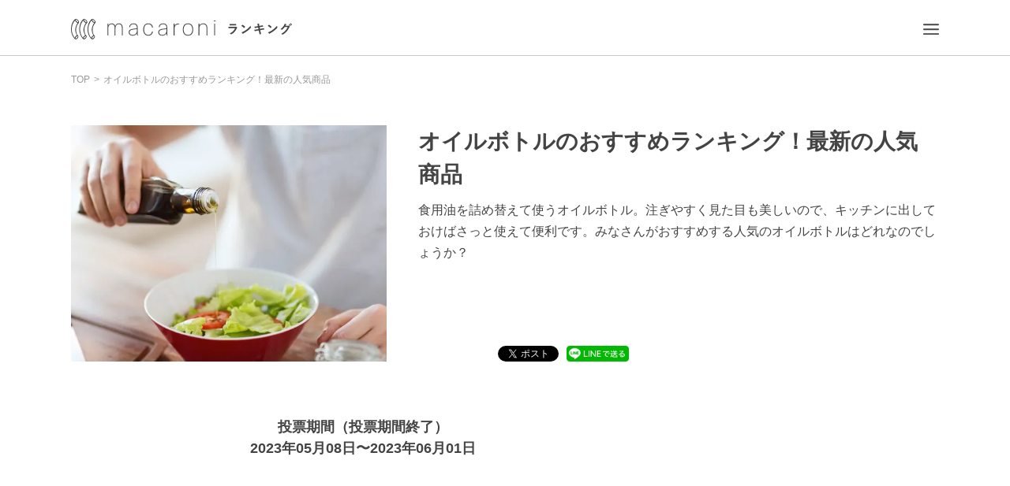

--- FILE ---
content_type: text/html; charset=utf-8
request_url: https://ranking.macaro-ni.jp/ranking/1230
body_size: 41808
content:
<!doctype html>
<html data-n-head-ssr lang="ja" data-n-head="%7B%22lang%22:%7B%22ssr%22:%22ja%22%7D%7D">
  <head >
    <meta data-n-head="ssr" charset="utf-8"><meta data-n-head="ssr" name="viewport" content="width=device-width, initial-scale=1"><meta data-n-head="ssr" data-hid="og:type" property="og:type" content="website"><meta data-n-head="ssr" data-hid="fb:pages" property="fb:pages" content="655800347811781"><meta data-n-head="ssr" data-hid="fb:app_id" property="fb:app_id" content="1385631188326032"><meta data-n-head="ssr" data-hid="twitter:card" name="twitter:card" content="summary"><meta data-n-head="ssr" data-hid="twitter:site" name="twitter:site" content="@macaroni_news"><meta data-n-head="ssr" data-hid="charset" charset="utf-8"><meta data-n-head="ssr" data-hid="mobile-web-app-capable" name="mobile-web-app-capable" content="yes"><meta data-n-head="ssr" data-hid="apple-mobile-web-app-title" name="apple-mobile-web-app-title" content="macaroniランキング"><meta data-n-head="ssr" data-hid="theme-color" name="theme-color" content="#ffffff"><meta data-n-head="ssr" data-hid="og:site_name" name="og:site_name" property="og:site_name" content="macaroniランキング"><meta data-n-head="ssr" data-hid="og:image:width" name="og:image:width" property="og:image:width" content="512"><meta data-n-head="ssr" data-hid="og:image:height" name="og:image:height" property="og:image:height" content="512"><meta data-n-head="ssr" data-hid="og:image:type" name="og:image:type" property="og:image:type" content="image/png"><meta data-n-head="ssr" data-hid="description" name="description" content="食用油を詰め替えて使うオイルボトル。注ぎやすく見た目も美しいので、キッチンに出しておけばさっと使えて便利です。みなさんがおすすめする人気のオイルボトルはどれなのでしょうか？"><meta data-n-head="ssr" data-hid="twitter:title" name="twitter:title" content="オイルボトルのおすすめランキング！最新の人気商品 | macaroniランキング"><meta data-n-head="ssr" data-hid="twitter:description" name="twitter:description" content="食用油を詰め替えて使うオイルボトル。注ぎやすく見た目も美しいので、キッチンに出しておけばさっと使えて便利です。みなさんがおすすめする人気のオイルボトルはどれなのでしょうか？"><meta data-n-head="ssr" data-hid="twitter:image" name="twitter:image" content="https://static-ranking.macaro-ni.jp/images/votes/2a0f94d0-b0fa-4b90-bb9d-c744b3b505c8.jpg"><meta data-n-head="ssr" data-hid="og:description" property="og:description" content="食用油を詰め替えて使うオイルボトル。注ぎやすく見た目も美しいので、キッチンに出しておけばさっと使えて便利です。みなさんがおすすめする人気のオイルボトルはどれなのでしょうか？"><meta data-n-head="ssr" data-hid="og:image" property="og:image" content="https://static-ranking.macaro-ni.jp/images/votes/2a0f94d0-b0fa-4b90-bb9d-c744b3b505c8.jpg"><meta data-n-head="ssr" data-hid="og:title" property="og:title" content="オイルボトルのおすすめランキング！最新の人気商品 | macaroniランキング"><meta data-n-head="ssr" data-hid="og:url" property="og:url" content="https://ranking.macaro-ni.jp/ranking/1230"><title>オイルボトルのおすすめランキング！最新の人気商品 | macaroniランキング</title><link data-n-head="ssr" rel="icon" type="image/x-icon" href="/favicon.ico"><link data-n-head="ssr" rel="apple-touch-icon" href="/apple-touch-icon.png"><link data-n-head="ssr" rel="preconnect dns-prefetch" href="//www.google-analytics.com"><link data-n-head="ssr" rel="preconnect dns-prefetch" href="//www.googleoptimize.com"><link data-n-head="ssr" rel="preconnect dns-prefetch" href="//www.googletagmanager.com"><link data-n-head="ssr" rel="preconnect dns-prefetch" href="//platform.twitter.com"><link data-n-head="ssr" data-hid="shortcut-icon" rel="shortcut icon" href="/favicon.ico"><link data-n-head="ssr" data-hid="apple-touch-icon" rel="apple-touch-icon" href="https://static-ranking.macaro-ni.jp/assets/images/icon_round_512.png" sizes="512x512"><link data-n-head="ssr" rel="manifest" href="https://static-ranking.macaro-ni.jp/dist/manifest.6d35f00a.json" data-hid="manifest"><script data-n-head="ssr" src="https://www.googleoptimize.com/optimize.js?id=OPT-NRPMX5G"></script><script data-n-head="ssr" src="//platform.twitter.com/widgets.js" charset="utf-8"></script><script data-n-head="ssr" type="text/javascript">window.gnshbrequest = window.gnshbrequest || {cmd:[]};window.gnshbrequest.cmd.push(function(){window.gnshbrequest.preventFirstRun();window.gnshbrequest.forceInternalRequest();});</script><script data-n-head="ssr" src="https://cpt.geniee.jp/hb/v1/216674/728/wrapper.min.js" async></script><script data-n-head="ssr" data-hid="adsbygoogle-script" defer crossorigin="anonymous" src="//pagead2.googlesyndication.com/pagead/js/adsbygoogle.js?client=ca-pub-9650601076364279"></script><script data-n-head="ssr" data-hid="adsbygoogle">if (!window.__abg_called){ (window.adsbygoogle = window.adsbygoogle || []); adsbygoogle.pauseAdRequests=0;
          adsbygoogle.push({
      google_ad_client: "ca-pub-9650601076364279",
      overlays: {bottom: false},
      
    }); window.__abg_called = true;}</script><script data-n-head="ssr" data-hid="gtm-script">if(!window._gtm_init){window._gtm_init=1;(function(w,n,d,m,e,p){w[d]=(w[d]==1||n[d]=='yes'||n[d]==1||n[m]==1||(w[e]&&w[e][p]&&w[e][p]()))?1:0})(window,navigator,'doNotTrack','msDoNotTrack','external','msTrackingProtectionEnabled');(function(w,d,s,l,x,y){w[x]={};w._gtm_inject=function(i){if(w.doNotTrack||w[x][i])return;w[x][i]=1;w[l]=w[l]||[];w[l].push({'gtm.start':new Date().getTime(),event:'gtm.js'});var f=d.getElementsByTagName(s)[0],j=d.createElement(s);j.async=true;j.src='https://www.googletagmanager.com/gtm.js?id='+i;f.parentNode.insertBefore(j,f);};w[y]('GTM-M4WMD37')})(window,document,'script','dataLayer','_gtm_ids','_gtm_inject')}</script><link rel="preload" href="https://static-ranking.macaro-ni.jp/dist/b51fb09.js" as="script"><link rel="preload" href="https://static-ranking.macaro-ni.jp/dist/4f1e0bd.js" as="script"><link rel="preload" href="https://static-ranking.macaro-ni.jp/dist/91f2f23.js" as="script"><link rel="preload" href="https://static-ranking.macaro-ni.jp/dist/8378d16.js" as="script"><link rel="preload" href="https://static-ranking.macaro-ni.jp/dist/329833e.js" as="script"><style data-vue-ssr-id="37eadfbe:0 70e55c7e:0 65c2a40c:0 a8d4cea6:0 35a1289b:0 33924a78:0 63339c6d:0 53b98c6a:0 7d521e92:0 28b3e725:0 73e09f94:0 40f54e8a:0 bd9835d8:0 096c23a1:0 25162d2e:0 c184a6b4:0 704bcd9c:0 1b5e7c10:0 227555a6:0 db7690fe:0 8a296830:0 c1993d26:0 055c1584:0 a632cd7c:0 24d36512:0 236db481:0 51bf92e0:0 227c6818:0 38f16062:0 804ee898:0">.svg-inline--fa,svg:not(:root).svg-inline--fa{overflow:visible}.svg-inline--fa{display:inline-block;font-size:inherit;height:1em;vertical-align:-.125em}.svg-inline--fa.fa-lg{vertical-align:-.225em}.svg-inline--fa.fa-w-1{width:.0625em}.svg-inline--fa.fa-w-2{width:.125em}.svg-inline--fa.fa-w-3{width:.1875em}.svg-inline--fa.fa-w-4{width:.25em}.svg-inline--fa.fa-w-5{width:.3125em}.svg-inline--fa.fa-w-6{width:.375em}.svg-inline--fa.fa-w-7{width:.4375em}.svg-inline--fa.fa-w-8{width:.5em}.svg-inline--fa.fa-w-9{width:.5625em}.svg-inline--fa.fa-w-10{width:.625em}.svg-inline--fa.fa-w-11{width:.6875em}.svg-inline--fa.fa-w-12{width:.75em}.svg-inline--fa.fa-w-13{width:.8125em}.svg-inline--fa.fa-w-14{width:.875em}.svg-inline--fa.fa-w-15{width:.9375em}.svg-inline--fa.fa-w-16{width:1em}.svg-inline--fa.fa-w-17{width:1.0625em}.svg-inline--fa.fa-w-18{width:1.125em}.svg-inline--fa.fa-w-19{width:1.1875em}.svg-inline--fa.fa-w-20{width:1.25em}.svg-inline--fa.fa-pull-left{margin-right:.3em;width:auto}.svg-inline--fa.fa-pull-right{margin-left:.3em;width:auto}.svg-inline--fa.fa-border{height:1.5em}.svg-inline--fa.fa-li{width:2em}.svg-inline--fa.fa-fw{width:1.25em}.fa-layers svg.svg-inline--fa{bottom:0;left:0;margin:auto;position:absolute;right:0;top:0}.fa-layers{display:inline-block;height:1em;position:relative;text-align:center;vertical-align:-.125em;width:1em}.fa-layers svg.svg-inline--fa{transform-origin:center center}.fa-layers-counter,.fa-layers-text{display:inline-block;position:absolute;text-align:center}.fa-layers-text{left:50%;top:50%;transform:translate(-50%,-50%);transform-origin:center center}.fa-layers-counter{background-color:#ff253a;border-radius:1em;box-sizing:border-box;color:#fff;height:1.5em;line-height:1;max-width:5em;min-width:1.5em;overflow:hidden;padding:.25em;right:0;text-overflow:ellipsis;top:0;transform:scale(.25);transform-origin:top right}.fa-layers-bottom-right{bottom:0;right:0;top:auto;transform:scale(.25);transform-origin:bottom right}.fa-layers-bottom-left{bottom:0;left:0;right:auto;top:auto;transform:scale(.25);transform-origin:bottom left}.fa-layers-top-right{right:0;top:0;transform:scale(.25);transform-origin:top right}.fa-layers-top-left{left:0;right:auto;top:0;transform:scale(.25);transform-origin:top left}.fa-lg{font-size:1.33333em;line-height:.75em;vertical-align:-.0667em}.fa-xs{font-size:.75em}.fa-sm{font-size:.875em}.fa-1x{font-size:1em}.fa-2x{font-size:2em}.fa-3x{font-size:3em}.fa-4x{font-size:4em}.fa-5x{font-size:5em}.fa-6x{font-size:6em}.fa-7x{font-size:7em}.fa-8x{font-size:8em}.fa-9x{font-size:9em}.fa-10x{font-size:10em}.fa-fw{text-align:center;width:1.25em}.fa-ul{list-style-type:none;margin-left:2.5em;padding-left:0}.fa-ul>li{position:relative}.fa-li{left:-2em;line-height:inherit;position:absolute;text-align:center;width:2em}.fa-border{border:.08em solid #eee;border-radius:.1em;padding:.2em .25em .15em}.fa-pull-left{float:left}.fa-pull-right{float:right}.fa.fa-pull-left,.fab.fa-pull-left,.fal.fa-pull-left,.far.fa-pull-left,.fas.fa-pull-left{margin-right:.3em}.fa.fa-pull-right,.fab.fa-pull-right,.fal.fa-pull-right,.far.fa-pull-right,.fas.fa-pull-right{margin-left:.3em}.fa-spin{animation:fa-spin 2s linear infinite}.fa-pulse{animation:fa-spin 1s steps(8) infinite}@keyframes fa-spin{0%{transform:rotate(0deg)}to{transform:rotate(1turn)}}.fa-rotate-90{-ms-filter:"progid:DXImageTransform.Microsoft.BasicImage(rotation=1)";transform:rotate(90deg)}.fa-rotate-180{-ms-filter:"progid:DXImageTransform.Microsoft.BasicImage(rotation=2)";transform:rotate(180deg)}.fa-rotate-270{-ms-filter:"progid:DXImageTransform.Microsoft.BasicImage(rotation=3)";transform:rotate(270deg)}.fa-flip-horizontal{-ms-filter:"progid:DXImageTransform.Microsoft.BasicImage(rotation=0, mirror=1)";transform:scaleX(-1)}.fa-flip-vertical{transform:scaleY(-1)}.fa-flip-both,.fa-flip-horizontal.fa-flip-vertical,.fa-flip-vertical{-ms-filter:"progid:DXImageTransform.Microsoft.BasicImage(rotation=2, mirror=1)"}.fa-flip-both,.fa-flip-horizontal.fa-flip-vertical{transform:scale(-1)}:root .fa-flip-both,:root .fa-flip-horizontal,:root .fa-flip-vertical,:root .fa-rotate-180,:root .fa-rotate-270,:root .fa-rotate-90{filter:none}.fa-stack{display:inline-block;height:2em;position:relative;width:2.5em}.fa-stack-1x,.fa-stack-2x{bottom:0;left:0;margin:auto;position:absolute;right:0;top:0}.svg-inline--fa.fa-stack-1x{height:1em;width:1.25em}.svg-inline--fa.fa-stack-2x{height:2em;width:2.5em}.fa-inverse{color:#fff}.sr-only{border:0;clip:rect(0,0,0,0);height:1px;margin:-1px;overflow:hidden;padding:0;position:absolute;width:1px}.sr-only-focusable:active,.sr-only-focusable:focus{clip:auto;height:auto;margin:0;overflow:visible;position:static;width:auto}.svg-inline--fa .fa-primary{fill:currentColor;fill:var(--fa-primary-color,currentColor);opacity:1;opacity:var(--fa-primary-opacity,1)}.svg-inline--fa .fa-secondary{fill:currentColor;fill:var(--fa-secondary-color,currentColor)}.svg-inline--fa .fa-secondary,.svg-inline--fa.fa-swap-opacity .fa-primary{opacity:.4;opacity:var(--fa-secondary-opacity,.4)}.svg-inline--fa.fa-swap-opacity .fa-secondary{opacity:1;opacity:var(--fa-primary-opacity,1)}.svg-inline--fa mask .fa-primary,.svg-inline--fa mask .fa-secondary{fill:#000}.fad.fa-inverse{color:#fff}
/*! destyle.css v2.0.2 | MIT License | https://github.com/nicolas-cusan/destyle.css */*,:after,:before{border-style:solid;border-width:0;box-sizing:border-box}html{line-height:1.15;-webkit-text-size-adjust:100%;-webkit-tap-highlight-color:transparent}body{margin:0}main{display:block}address,blockquote,dl,figure,form,iframe,p,pre,table{margin:0}h1,h2,h3,h4,h5,h6{font-size:inherit;font-weight:inherit;line-height:inherit;margin:0}ol,ul{list-style:none;margin:0;padding:0}dt{font-weight:700}dd{margin-left:0}hr{border-top-width:1px;box-sizing:content-box;clear:both;color:inherit;height:0;margin:0;overflow:visible}pre{font-family:monospace,monospace;font-size:inherit}address{font-style:inherit}a{background-color:transparent;color:inherit;-webkit-text-decoration:none;text-decoration:none}abbr[title]{-webkit-text-decoration:underline;text-decoration:underline;-webkit-text-decoration:underline dotted;text-decoration:underline dotted}b,strong{font-weight:bolder}code,kbd,samp{font-family:monospace,monospace;font-size:inherit}small{font-size:80%}sub,sup{font-size:75%;line-height:0;position:relative;vertical-align:baseline}sub{bottom:-.25em}sup{top:-.5em}embed,iframe,img,object{vertical-align:bottom}button,input,optgroup,select,textarea{-webkit-appearance:none;-moz-appearance:none;appearance:none;background:transparent;border-radius:0;color:inherit;font:inherit;margin:0;outline:0;padding:0;text-align:inherit;vertical-align:middle}[type=checkbox]{-webkit-appearance:checkbox;-moz-appearance:checkbox;appearance:checkbox}[type=radio]{-webkit-appearance:radio;-moz-appearance:radio;appearance:radio}button,input{overflow:visible}button,select{text-transform:none}[type=button],[type=reset],[type=submit],button{-webkit-appearance:none;-moz-appearance:none;appearance:none;cursor:pointer}[type=button][disabled],[type=reset][disabled],[type=submit][disabled],button[disabled]{cursor:default}[type=button]::-moz-focus-inner,[type=reset]::-moz-focus-inner,[type=submit]::-moz-focus-inner,button::-moz-focus-inner{border-style:none;padding:0}[type=button]:-moz-focusring,[type=reset]:-moz-focusring,[type=submit]:-moz-focusring,button:-moz-focusring{outline:1px dotted ButtonText}select::-ms-expand{display:none}fieldset,option{padding:0}fieldset{margin:0;min-width:0}legend{color:inherit;display:table;max-width:100%;padding:0;white-space:normal}progress{vertical-align:baseline}textarea{overflow:auto}[type=number]::-webkit-inner-spin-button,[type=number]::-webkit-outer-spin-button{height:auto}[type=search]{outline-offset:-2px}[type=search]::-webkit-search-decoration{-webkit-appearance:none}::-webkit-file-upload-button{-webkit-appearance:button;font:inherit}label[for]{cursor:pointer}details{display:block}summary{display:list-item}[contenteditable]{outline:none}table{border-collapse:collapse;border-spacing:0}caption{text-align:left}td,th{padding:0;vertical-align:top}th{font-weight:700;text-align:left}[hidden],template{display:none}
body{color:#444;font-family:"游ゴシック","Yu Gothic",YuGothic,"ヒラギノ角ゴシック Pro","Hiragino Kaku Gothic ProN","Noto Sans CJK JP",メイリオ,Meiryo,sans-serif}
.nuxt-progress{background-color:#000;height:2px;left:0;opacity:1;position:fixed;right:0;top:0;transition:width .1s,opacity .4s;width:0;z-index:999999}.nuxt-progress.nuxt-progress-notransition{transition:none}.nuxt-progress-failed{background-color:red}
body[data-v-00c910ec]{color:#444;font-family:"游ゴシック","Yu Gothic",YuGothic,"ヒラギノ角ゴシック Pro","Hiragino Kaku Gothic ProN","Noto Sans CJK JP",メイリオ,Meiryo,sans-serif}.sidebar__overlay[data-v-00c910ec]{animation-duration:.8s;animation-name:overlay-00c910ec;animation-timing-function:ease-out;background-color:#444;height:100%;left:0;opacity:.6;position:fixed;top:0;width:100%;z-index:3}.v-enter-active[data-v-00c910ec],.v-leave-active[data-v-00c910ec]{transition:.2s ease-out}.v-enter[data-v-00c910ec],.v-leave-to[data-v-00c910ec]{opacity:0;transform:translateX(50px)}@keyframes overlay-00c910ec{0%{opacity:0}to{opacity:.6}}.pc.globalHeader[data-v-00c910ec]{border-bottom:1px solid #ccc;min-width:1100px}.pc .globalHeader__wrapper[data-v-00c910ec]{align-items:center;display:flex;height:70px;justify-content:space-between;margin:0 auto;width:1100px}.pc .globalHeader__logo[data-v-00c910ec]{font-size:26px}.pc .globalHeader__right[data-v-00c910ec]{align-items:center;display:flex}.pc .globalHeader__right .globalHeader__item[data-v-00c910ec]{margin:8px;width:20px}.pc .globalHeader__right .globalHeader__item a[data-v-00c910ec]{padding:8px}.pc .globalHeader__menu[data-v-00c910ec]{align-items:center;display:flex;justify-content:center;z-index:1}.pc .globalHeader__menuImg[data-v-00c910ec]{height:14.5px;width:20px}.sp.globalHeader[data-v-00c910ec]{border-bottom:1px solid #eee}.sp .globalHeader__right .globalHeader__item[data-v-00c910ec]{margin:8px;width:20px}.sp .globalHeader__right .globalHeader__item a[data-v-00c910ec]{padding:8px}.sp .globalHeader__menu[data-v-00c910ec]{position:absolute;right:20px;top:10px}.sp .globalHeader__menuImg[data-v-00c910ec]{height:14.5px;width:20px}.sp .globalHeader__wrapper[data-v-00c910ec]{align-items:center;display:flex;height:45px;justify-content:center;width:100%}.sp .globalHeader__logo[data-v-00c910ec]{height:20px;width:218px}
body[data-v-78b12110]{color:#444;font-family:"游ゴシック","Yu Gothic",YuGothic,"ヒラギノ角ゴシック Pro","Hiragino Kaku Gothic ProN","Noto Sans CJK JP",メイリオ,Meiryo,sans-serif}.link[data-v-78b12110]{cursor:pointer;display:inline}.link a[data-v-78b12110]{display:block}.link.bold[data-v-78b12110]{font-weight:700}.link.block[data-v-78b12110]{display:block}.link.underline[data-v-78b12110]{border-bottom:1px solid}.link.center[data-v-78b12110]{text-align:center}.link .navigationList[data-v-78b12110]{align-items:center;display:flex;justify-content:space-between;padding:20px 15px}.link.inline a[data-v-78b12110]{display:inline}.link.inlineBlock a[data-v-78b12110]{display:inline-block}
body[data-v-f95b4e64]{color:#444;font-family:"游ゴシック","Yu Gothic",YuGothic,"ヒラギノ角ゴシック Pro","Hiragino Kaku Gothic ProN","Noto Sans CJK JP",メイリオ,Meiryo,sans-serif}.image[data-v-f95b4e64]{height:auto;width:100%}
body[data-v-3a3c6f69]{color:#444;font-family:"游ゴシック","Yu Gothic",YuGothic,"ヒラギノ角ゴシック Pro","Hiragino Kaku Gothic ProN","Noto Sans CJK JP",メイリオ,Meiryo,sans-serif}.pc.ranking[data-v-3a3c6f69]{margin:0 auto;padding:20px 0 100px;width:1100px}.pc .ranking__breadcrumb[data-v-3a3c6f69]{margin-bottom:50px}.pc .ranking__headline[data-v-3a3c6f69]{margin:80px 0;width:740px}.pc .ranking__headline.rankingDetail[data-v-3a3c6f69]{margin-top:100px}.pc .ranking__detail[data-v-3a3c6f69]{border-bottom:1px solid #eee;margin:0 0 40px;padding:0 0 40px}.pc .ranking__detailItem[data-v-3a3c6f69]{margin:0 0 40px}.pc .ranking__votingPeriod[data-v-3a3c6f69]{font-size:18px;font-weight:700;line-height:1.5;text-align:center}.pc .ranking__crownWrapper[data-v-3a3c6f69]{margin-bottom:20px;text-align:center}.pc .ranking__crown[data-v-3a3c6f69]{height:auto;text-align:center;width:140px}.pc .ranking__contents[data-v-3a3c6f69]{display:flex;justify-content:space-between;margin-top:70px;width:100%}.pc .ranking__mainContents[data-v-3a3c6f69]{width:740px}.pc .ranking__headlineRecomend[data-v-3a3c6f69]{margin-top:135px}.pc .ranking__macaroniArticles[data-v-3a3c6f69]{display:flex;flex-wrap:wrap;justify-content:space-between;margin-top:50px;width:720px}.pc .ranking__adWrapper[data-v-3a3c6f69]{display:flex;justify-content:space-between;margin-top:60px;width:100%}.pc .ranking__ad[data-v-3a3c6f69]{width:50%}.pc .ranking__warningMessage[data-v-3a3c6f69]{font-size:16px;font-weight:700}.pc .ranking__mediaArticleUrlWrapper[data-v-3a3c6f69]{padding:60px 0 0}.pc .ranking__mediaArticleUrlButton[data-v-3a3c6f69]{display:block;margin:0 auto}.sp.ranking[data-v-3a3c6f69]{margin:10px 20px 40px}.sp .ranking__breadcrumb[data-v-3a3c6f69]{margin-bottom:20px}.sp .ranking__headline[data-v-3a3c6f69]{margin-bottom:30px}.sp .ranking__headline.rankingDetail[data-v-3a3c6f69]{margin-top:55px}.sp .ranking__detail[data-v-3a3c6f69]{border-bottom:1px solid #eee;margin:0 0 20px;padding:0 0 30px}.sp .ranking__detailItem[data-v-3a3c6f69]{margin:0 0 40px}.sp .ranking__votingPeriod[data-v-3a3c6f69]{font-size:16px;font-weight:700;line-height:1.5;margin:40px 0;text-align:center}.sp .ranking__crownWrapper[data-v-3a3c6f69]{margin-bottom:10px;text-align:center}.sp .ranking__crown[data-v-3a3c6f69]{height:auto;text-align:center;width:75px}.sp .ranking__headlineRecomend[data-v-3a3c6f69]{margin-top:60px}.sp .ranking__macaroniArticles[data-v-3a3c6f69]{display:flex;flex-wrap:wrap;justify-content:space-between;margin-top:50px}.sp .ranking__adWrapper[data-v-3a3c6f69]{align-items:center;display:flex;justify-content:center;margin-bottom:40px}.sp .ranking__ad[data-v-3a3c6f69]{text-align:center;width:100%}.sp .ranking__warningMessage[data-v-3a3c6f69]{font-size:14px;font-weight:700}.sp .ranking__mediaArticleUrlWrapper[data-v-3a3c6f69]{padding:40px 0 0}.sp .ranking__mediaArticleUrlButton[data-v-3a3c6f69]{display:block;margin:0 auto}
body{color:#444;font-family:"游ゴシック","Yu Gothic",YuGothic,"ヒラギノ角ゴシック Pro","Hiragino Kaku Gothic ProN","Noto Sans CJK JP",メイリオ,Meiryo,sans-serif}.breadCrumb{letter-spacing:-.4em;list-style:none;margin:0;text-align:left}.breadCrumb__item{color:#999}.breadCrumb__item,.breadCrumb__item a{border:none;display:inline-block;font-size:12px;letter-spacing:normal}.breadCrumb__item span{display:inline-block!important}.breadCrumb__item:after{color:#999;content:">";display:inline-block;padding:0 5px}.breadCrumb__item:last-child:after{content:none}.sp .breadCrumb__item a{font-size:10px;letter-spacing:1px}
body[data-v-a9b14af6]{color:#444;font-family:"游ゴシック","Yu Gothic",YuGothic,"ヒラギノ角ゴシック Pro","Hiragino Kaku Gothic ProN","Noto Sans CJK JP",メイリオ,Meiryo,sans-serif}.pc .voteInfo[data-v-a9b14af6]{display:flex}.pc .voteInfo__img[data-v-a9b14af6]{height:300px;margin-right:40px;-o-object-fit:cover;object-fit:cover;width:400px}.pc .voteInfo__infoWrapper[data-v-a9b14af6]{flex:1;position:relative}.pc .voteInfo__title[data-v-a9b14af6]{font-size:28px;line-height:1.5;margin-bottom:10px}.pc .voteInfo__description[data-v-a9b14af6]{font-size:16px;font-weight:500;line-height:1.69;margin-bottom:30px}.pc .voteInfo__snsWrapper[data-v-a9b14af6]{bottom:0;display:flex;left:0;position:absolute}.pc .voteInfo__snsIcon[data-v-a9b14af6]{margin-right:10px}.pc .voteInfo__snsIcon[data-v-a9b14af6]:last-child{margin-right:0}.sp .voteInfo__img[data-v-a9b14af6]{margin-bottom:15px;-o-object-fit:cover;object-fit:cover;width:100%}.sp .voteInfo__infoWrapper[data-v-a9b14af6]{width:100%}.sp .voteInfo__title[data-v-a9b14af6]{margin-bottom:15px}.sp .voteInfo__description[data-v-a9b14af6]{font-size:16px;line-height:1.563;margin-bottom:20px;width:100%;word-break:break-all}.sp .voteInfo__snsWrapper[data-v-a9b14af6]{display:flex}.sp .voteInfo__snsIcon[data-v-a9b14af6]{margin-right:15px}.sp .voteInfo__snsIcon[data-v-a9b14af6]:last-child{margin-right:0}
body[data-v-4a916e86]{color:#444;font-family:"游ゴシック","Yu Gothic",YuGothic,"ヒラギノ角ゴシック Pro","Hiragino Kaku Gothic ProN","Noto Sans CJK JP",メイリオ,Meiryo,sans-serif}.headline[data-v-4a916e86]{font-size:42px;font-weight:700;position:relative}.headline.underline[data-v-4a916e86]{text-align:center}.headline.underline[data-v-4a916e86]:after{background-color:#000;border-bottom:10px;bottom:-19px;content:"";display:inline-block;height:2px;left:50%;position:absolute;transform:translateX(-50%);width:50px}.headline.large[data-v-4a916e86]{font-size:42px;letter-spacing:2px}.headline.medium[data-v-4a916e86]{font-size:28px}.headline.small[data-v-4a916e86]{font-size:20px}.headline.sp[data-v-4a916e86]{text-align:center}.headline.sp.large[data-v-4a916e86]{font-size:24px;letter-spacing:2.29px}.headline.sp.medium[data-v-4a916e86]{font-size:20px}.headline.sp.small[data-v-4a916e86]{font-size:24px;letter-spacing:2.29px}.headline.sp.mini[data-v-4a916e86]{font-size:14px}.headline.sp.voteTitle[data-v-4a916e86]{font-size:17px;line-height:1.559;text-align:left}.headline.sp.underline[data-v-4a916e86]:after{background-color:#000;border-bottom:10px;bottom:-10px;content:"";display:inline-block;height:1px;left:50%;position:absolute;transform:translateX(-50%);width:30px}
body[data-v-bd5f0374]{color:#444;font-family:"游ゴシック","Yu Gothic",YuGothic,"ヒラギノ角ゴシック Pro","Hiragino Kaku Gothic ProN","Noto Sans CJK JP",メイリオ,Meiryo,sans-serif}.pc .facebookButton[data-v-bd5f0374]{position:relative}.pc .facebookButton[data-v-bd5f0374],.pc .facebookButton__linkWrapper[data-v-bd5f0374],.sp .facebookButton__linkWrapper[data-v-bd5f0374]{display:inline-block}.sp .facebookButton__img[data-v-bd5f0374]{height:25px;width:25px}
body[data-v-dd2a3ec8]{color:#444;font-family:"游ゴシック","Yu Gothic",YuGothic,"ヒラギノ角ゴシック Pro","Hiragino Kaku Gothic ProN","Noto Sans CJK JP",メイリオ,Meiryo,sans-serif}.pc .tweetButton[data-v-dd2a3ec8]{position:relative}.pc .tweetButton[data-v-dd2a3ec8],.pc .tweetButton__linkWrapper[data-v-dd2a3ec8]{display:inline-block}.pc .tweetButton__overlay[data-v-dd2a3ec8]{cursor:pointer;height:20px;left:0;position:absolute;top:0;width:74px}.sp .tweetButton__linkWrapper[data-v-dd2a3ec8]{display:inline-block}.sp .tweetButton__img[data-v-dd2a3ec8]{height:25px;width:25px}
body[data-v-add2fafc]{color:#444;font-family:"游ゴシック","Yu Gothic",YuGothic,"ヒラギノ角ゴシック Pro","Hiragino Kaku Gothic ProN","Noto Sans CJK JP",メイリオ,Meiryo,sans-serif}.pc .lineButton[data-v-add2fafc]{display:inline-block;position:relative}.pc .lineButton__img[data-v-add2fafc]{height:20px}.pc .lineButton__linkWrapper[data-v-add2fafc],.sp .lineButton__linkWrapper[data-v-add2fafc]{display:inline-block}.sp .lineButton__img[data-v-add2fafc]{height:25px;width:25px}
.ad[data-v-38778a5b]{min-height:250px}
.ad[data-v-662e3dc2]{min-height:250px}
body[data-v-227e506d]{color:#444;font-family:"游ゴシック","Yu Gothic",YuGothic,"ヒラギノ角ゴシック Pro","Hiragino Kaku Gothic ProN","Noto Sans CJK JP",メイリオ,Meiryo,sans-serif}.pc.rankingItem[data-v-227e506d]{height:auto;margin-bottom:30px}.pc .rankingItem__list[data-v-227e506d]{position:relative}.pc .rankingItem .graph[data-v-227e506d]{left:60px;overflow:hidden;position:absolute;width:560px}.pc .rankingItem.first[data-v-227e506d],.pc .rankingItem.second[data-v-227e506d],.pc .rankingItem.third[data-v-227e506d]{color:#c59c00;margin-bottom:40px}.pc .rankingItem.first .rankingItem__list[data-v-227e506d],.pc .rankingItem.second .rankingItem__list[data-v-227e506d],.pc .rankingItem.third .rankingItem__list[data-v-227e506d]{height:100px}.pc .rankingItem.first .rankingItem__ranking[data-v-227e506d],.pc .rankingItem.second .rankingItem__ranking[data-v-227e506d],.pc .rankingItem.third .rankingItem__ranking[data-v-227e506d]{font-size:40px}.pc .rankingItem.first .bar[data-v-227e506d],.pc .rankingItem.second .bar[data-v-227e506d],.pc .rankingItem.third .bar[data-v-227e506d]{background:#c59c00!important;height:50px}.pc .rankingItem.first .rankingItem__vote[data-v-227e506d],.pc .rankingItem.second .rankingItem__vote[data-v-227e506d],.pc .rankingItem.third .rankingItem__vote[data-v-227e506d]{font-size:28px}.pc .rankingItem.first .rankingItem__manufacture[data-v-227e506d],.pc .rankingItem.second .rankingItem__manufacture[data-v-227e506d],.pc .rankingItem.third .rankingItem__manufacture[data-v-227e506d]{font-size:16px;margin-top:10px}.pc .rankingItem.first .rankingItem__itemName[data-v-227e506d],.pc .rankingItem.second .rankingItem__itemName[data-v-227e506d],.pc .rankingItem.third .rankingItem__itemName[data-v-227e506d]{color:#444;font-size:28px;font-weight:700;margin-top:8px}.pc .rankingItem.second[data-v-227e506d]{color:#bfbfbf}.pc .rankingItem.second .bar[data-v-227e506d]{background:#bfbfbf!important}.pc .rankingItem.third[data-v-227e506d]{color:#b46b17}.pc .rankingItem.third .bar[data-v-227e506d]{background:#b46b17!important}.pc .rankingItem .bar[data-v-227e506d]{animation:graphanime-227e506d 2.5s backwards;background:#eee;display:inline-block;height:30px;max-width:560px;text-align:left}.pc .rankingItem__ranking[data-v-227e506d]{font-size:24px;font-weight:700;left:0;min-width:17px;position:absolute;top:3px}.pc .rankingItem__vote[data-v-227e506d]{font-size:18px;font-weight:700;position:absolute;right:0;top:10px}.pc .rankingItem__manufacture[data-v-227e506d]{color:#999;font-size:16px;margin-top:10px}.pc .rankingItem__itemName[data-v-227e506d]{color:#444;font-size:16px;font-weight:700;margin-top:2px}.sp.rankingItem[data-v-227e506d]{height:auto;margin-bottom:20px}.sp .rankingItem__list[data-v-227e506d]{height:50px;position:relative}.sp .rankingItem .graph[data-v-227e506d]{left:30px;overflow:hidden;position:absolute;width:70%}.sp .rankingItem.first[data-v-227e506d],.sp .rankingItem.second[data-v-227e506d],.sp .rankingItem.third[data-v-227e506d]{color:#c59c00;margin-bottom:20px}.sp .rankingItem.first .rankingItem__ranking[data-v-227e506d],.sp .rankingItem.second .rankingItem__ranking[data-v-227e506d],.sp .rankingItem.third .rankingItem__ranking[data-v-227e506d]{font-size:20px}.sp .rankingItem.first .bar[data-v-227e506d],.sp .rankingItem.second .bar[data-v-227e506d],.sp .rankingItem.third .bar[data-v-227e506d]{background:#c59c00!important;height:25px}.sp .rankingItem.first .rankingItem__vote[data-v-227e506d],.sp .rankingItem.second .rankingItem__vote[data-v-227e506d],.sp .rankingItem.third .rankingItem__vote[data-v-227e506d]{font-size:18px}.sp .rankingItem.first .rankingItem__manufacture[data-v-227e506d],.sp .rankingItem.second .rankingItem__manufacture[data-v-227e506d],.sp .rankingItem.third .rankingItem__manufacture[data-v-227e506d]{font-size:12px;margin-top:5px}.sp .rankingItem.first .rankingItem__itemName[data-v-227e506d],.sp .rankingItem.second .rankingItem__itemName[data-v-227e506d],.sp .rankingItem.third .rankingItem__itemName[data-v-227e506d]{color:#444;font-size:18px;font-weight:700;margin-top:3px}.sp .rankingItem.second[data-v-227e506d]{color:#bfbfbf}.sp .rankingItem.second .bar[data-v-227e506d]{background:#bfbfbf!important}.sp .rankingItem.third[data-v-227e506d]{color:#b46b17}.sp .rankingItem.third .bar[data-v-227e506d]{background:#b46b17!important}.sp .rankingItem .bar[data-v-227e506d]{animation:graphanime-227e506d 2.5s backwards;background:#eee;display:inline-block;height:12px;max-width:560px;text-align:left}.sp .rankingItem__ranking[data-v-227e506d]{font-size:14px;font-weight:700;left:0;min-width:17px;position:absolute;top:2px}.sp .rankingItem__vote[data-v-227e506d]{font-size:14px;font-weight:700;position:absolute;right:0;top:5px}.sp .rankingItem__manufacture[data-v-227e506d]{color:#999;font-size:12px;margin-top:5px}.sp .rankingItem__itemName[data-v-227e506d]{color:#444;font-size:12px;font-weight:700;margin-top:3px}@keyframes graphanime-227e506d{0%{opacity:1;transform:translateX(-200%)}to{opacity:1;transform:translateX(0)}}
body[data-v-7445dc00]{color:#444;font-family:"游ゴシック","Yu Gothic",YuGothic,"ヒラギノ角ゴシック Pro","Hiragino Kaku Gothic ProN","Noto Sans CJK JP",メイリオ,Meiryo,sans-serif}.pc.rankingDetail[data-v-7445dc00]{width:740px}.pc .rankingDetail__crown[data-v-7445dc00]{height:43px;margin-right:20px;width:64px}.pc .rankingDetail__titles[data-v-7445dc00]{align-items:center;display:flex;margin-bottom:30px}.pc .rankingDetail__manufacture[data-v-7445dc00]{color:#999;font-size:16px;margin-bottom:8px}.pc .rankingDetail__rank[data-v-7445dc00]{align-items:center;background:#444;border-radius:50%;color:#fff;display:flex;height:26px;justify-content:center;line-height:1.8;margin-right:20px;text-align:center;width:26px}.pc .rankingDetail__name[data-v-7445dc00]{color:#444;font-size:28px;font-weight:700}.pc .rankingDetail__swiperWrapper[data-v-7445dc00]{margin-right:40px;position:relative}.pc .rankingDetail__swiperContainer[data-v-7445dc00]{height:320px!important;position:relative;width:372px}.pc .rankingDetail__swiperImage[data-v-7445dc00]{height:280px;-o-object-fit:contain;object-fit:contain;width:372px}.pc .rankingDetail__swiperPhotoBy[data-v-7445dc00]{color:#999;font-size:14px;margin-left:10px;margin-top:5px;text-align:left}.pc .rankingDetail__swiperPhotoBySpan[data-v-7445dc00]{-webkit-text-decoration:underline;text-decoration:underline}.pc .rankingDetail .swiper-pagination[data-v-7445dc00]{bottom:-2px;position:absolute}.pc .rankingDetail .swiper-pagination[data-v-7445dc00] .swiper-pagination-bullet{background:#ddd;height:10px;opacity:1;width:10px}.pc .rankingDetail .swiper-pagination[data-v-7445dc00] .swiper-pagination-bullet-active{background:#444!important}.pc .rankingDetail__info[data-v-7445dc00]{margin-bottom:20px}.pc .rankingDetail__info td[data-v-7445dc00],.pc .rankingDetail__info th[data-v-7445dc00]{font-weight:700;padding:5px 20px 5px 0;white-space:pre-wrap;width:auto}.pc .rankingDetail__info th[data-v-7445dc00]{min-width:7em}.pc .rankingDetail__button[data-v-7445dc00]{cursor:pointer;font-size:14px;height:40px;margin-bottom:15px;width:300px}.pc .rankingDetail__affiliateLink[data-v-7445dc00] a{background:#e37e7b;border-radius:23px;color:#fff;cursor:pointer;display:flex;font-size:14px;height:40px;justify-content:space-between;line-height:2.8;margin-bottom:15px;padding:0 20px;width:300px}.pc .rankingDetail__contents[data-v-7445dc00]{align-items:center;display:flex}.pc .rankingDetail__description[data-v-7445dc00]{font-size:16px;line-height:1.4;margin-top:40px;word-wrap:break-word}.pc .rankingDetail__swiperPrev[data-v-7445dc00]{cursor:pointer;height:85%;left:0;position:absolute;top:0;width:50%}.pc .rankingDetail__swiperNext[data-v-7445dc00]{cursor:pointer;height:85%;position:absolute;right:0;top:0;width:50%}.pc .rankingDetail__contentsAffiliatePriceCheckedAt[data-v-7445dc00]{color:#666;font-size:10px;text-align:right}.pc .rankingDetail__contentsAffiliateDateInfo[data-v-7445dc00]{cursor:pointer;display:inline-block;font-size:12px;position:relative}.pc .rankingDetail__contentsAffiliateDateInfo:hover .rankingDetail__contentsAffiliateDateInfoTip[data-v-7445dc00]{display:block}.pc .rankingDetail__contentsAffiliateDateInfoTip[data-v-7445dc00]{background-color:rgba(0,0,0,.5);color:#fff;cursor:default;display:none;font-size:9px;font-weight:500;left:20px;line-height:1.6;padding:1px 5px 5px 7px;position:absolute;text-align:left;top:0;-webkit-transform:scale(.9);-webkit-transform-origin:0 0;width:151px;z-index:100}.pc .rankingDetail__contentsAffiliateDateInfoTip[data-v-7445dc00]:before{border:5px solid transparent;border-right-color:rgba(0,0,0,.5);content:"";left:-10px;margin-top:-5px;position:absolute;top:9px}.sp.rankingDetail[data-v-7445dc00]{text-align:center;width:100%}.sp .rankingDetail__crown[data-v-7445dc00]{height:45px;margin-bottom:10px;width:65px}.sp .rankingDetail__titles[data-v-7445dc00]{margin-bottom:20px}.sp .rankingDetail__manufacture[data-v-7445dc00]{color:#999;font-size:12px;margin-bottom:5px}.sp .rankingDetail__name[data-v-7445dc00]{color:#444;font-size:17px;font-weight:700;margin-bottom:20px}.sp .rankingDetail__rankWrapper[data-v-7445dc00]{margin-bottom:15px}.sp .rankingDetail__rank[data-v-7445dc00]{align-items:center;background:#444;border-radius:50%;color:#fff;display:flex;height:26px;justify-content:center;line-height:1.8;margin:0 auto;text-align:center;width:26px}.sp .rankingDetail__swiperWrapper[data-v-7445dc00]{position:relative}.sp .rankingDetail__swiperContainer[data-v-7445dc00]{height:300px!important;position:relative;width:100%}.sp .rankingDetail__swiperImage[data-v-7445dc00]{height:250px;-o-object-fit:contain;object-fit:contain;width:100%}.sp .rankingDetail__swiperPhotoBy[data-v-7445dc00]{color:#999;font-size:14px;margin-left:10px;margin-top:5px;text-align:left}.sp .rankingDetail__swiperPhotoBySpan[data-v-7445dc00]{-webkit-text-decoration:underline;text-decoration:underline}.sp .rankingDetail .swiper-pagination[data-v-7445dc00]{bottom:10px;position:absolute}.sp .rankingDetail .swiper-pagination[data-v-7445dc00] .swiper-pagination-bullet{background:#ddd;height:7px;opacity:1;width:7px}.sp .rankingDetail .swiper-pagination[data-v-7445dc00] .swiper-pagination-bullet-active{background:#444!important}.sp .rankingDetail__info[data-v-7445dc00]{margin:0 0 20px}.sp .rankingDetail__info table[data-v-7445dc00]{font-size:14px;margin:0 auto;text-align:left}.sp .rankingDetail__info td[data-v-7445dc00],.sp .rankingDetail__info th[data-v-7445dc00]{font-weight:700;padding:5px 20px 5px 0;white-space:pre-wrap;width:auto}.sp .rankingDetail__info th[data-v-7445dc00]{min-width:7em}.sp .rankingDetail__info td[data-v-7445dc00]{padding-right:0}.sp .rankingDetail__affiliateLink[data-v-7445dc00] a{background:#e37e7b;border-radius:23px;color:#fff;cursor:pointer;display:flex;font-size:14px;font-weight:600;height:40px;justify-content:space-between;line-height:3;margin:0 auto 15px;padding:0 20px;width:315px}.sp .rankingDetail__description[data-v-7445dc00]{font-size:16px;line-height:1.5;margin-top:25px;text-align:left;word-wrap:break-word}.sp .rankingDetail__swiperPrev[data-v-7445dc00]{cursor:pointer;height:85%;left:0;position:absolute;top:0;width:50%}.sp .rankingDetail__swiperNext[data-v-7445dc00]{cursor:pointer;height:85%;position:absolute;right:0;top:0;width:50%}.sp .rankingDetail__contentsAffiliatePriceCheckedArea[data-v-7445dc00]{color:#999;text-align:right}.sp .rankingDetail__contentsAffiliatePriceCheckedAt[data-v-7445dc00]{display:inline-block;font-size:10px}.sp .rankingDetail__contentsAffiliateDateInfo[data-v-7445dc00]{cursor:pointer;display:inline-block;font-size:12px;position:relative}.sp .rankingDetail__contentsAffiliateDateInfo:hover .rankingDetail__contentsAffiliateDateInfoTip[data-v-7445dc00]{display:block}.sp .rankingDetail__contentsAffiliateDateInfoTip[data-v-7445dc00]{background-color:rgba(0,0,0,.5);color:#fff;display:none;font-size:10px;font-weight:500;left:-130px;line-height:1.5;padding:4px 2px 4px 7px;position:absolute;text-align:left;top:20px;width:153px}.sp .rankingDetail__contentsAffiliateDateInfoTip[data-v-7445dc00]:before{border:5px solid transparent;border-bottom-color:rgba(0,0,0,.5);content:"";margin-top:-5px;position:absolute;right:10px;top:-5px}
body[data-v-5514e546]{color:#444;font-family:"游ゴシック","Yu Gothic",YuGothic,"ヒラギノ角ゴシック Pro","Hiragino Kaku Gothic ProN","Noto Sans CJK JP",メイリオ,Meiryo,sans-serif}.pc.button[data-v-5514e546]{border-radius:29px;text-align:center}.pc .button.large[data-v-5514e546]{font-size:18px;font-weight:700;height:60px;width:400px}.pc .button.medium[data-v-5514e546]{font-size:18px;height:60px;width:280px}.pc .button.small[data-v-5514e546]{height:40px;width:250px}.pc .button.black[data-v-5514e546]{background:#444;color:#fff}.pc .button.black[data-v-5514e546]:hover{background:#000;color:#fff}.pc .button.white[data-v-5514e546]{background:#fff;border:1px solid #444;color:#444}.pc .button.gray[data-v-5514e546]{cursor:auto}.pc .button.gray[data-v-5514e546],.pc .button.gray[data-v-5514e546]:hover{background:#bbb;color:#fff}.sp.button[data-v-5514e546]{background:#444;border-radius:40px;color:#fff;text-align:center}.sp .button.large[data-v-5514e546]{font-size:14px;height:40px;width:270px}.sp .button.medium[data-v-5514e546],.sp .button.small[data-v-5514e546]{font-size:14px;height:40px;width:180px}.sp .button.black[data-v-5514e546]{background:#444;color:#fff}.sp .button.black[data-v-5514e546]:hover{background:#000;color:#fff}.sp .button.white[data-v-5514e546]{background:#fff;border:1px solid #444;color:#444}.sp .button.gray[data-v-5514e546]{cursor:auto}.sp .button.gray[data-v-5514e546],.sp .button.gray[data-v-5514e546]:hover{background:#bbb;color:#fff}
.ad[data-v-6fc3feba]{min-height:250px}
.ad[data-v-59d2808c]{min-height:250px}
body[data-v-b75999ca]{color:#444;font-family:"游ゴシック","Yu Gothic",YuGothic,"ヒラギノ角ゴシック Pro","Hiragino Kaku Gothic ProN","Noto Sans CJK JP",メイリオ,Meiryo,sans-serif}.pc.macaroniArticleList[data-v-b75999ca]{margin:100px 0}.pc .macaroniArticleList__button[data-v-b75999ca]{display:block;margin:0 auto}.pc .macaroniArticleList__headline[data-v-b75999ca]{margin-bottom:60px}.pc .macaroniArticleList__articles[data-v-b75999ca]{display:flex;flex-wrap:wrap;justify-content:space-between;width:740px}.sp.macaroniArticleList[data-v-b75999ca]{margin:0 auto;width:100%}.sp .macaroniArticleList__breadCrumb[data-v-b75999ca]{margin-bottom:20px}.sp .macaroniArticleList__headline[data-v-b75999ca]{margin-bottom:30px}.sp .macaroniArticleList__articles[data-v-b75999ca]{display:flex;flex-wrap:wrap;justify-content:space-between;margin:0 auto}.sp .macaroniArticleList__item[data-v-b75999ca]{margin-bottom:7%;width:47%}.sp .macaroniArticleList__item[data-v-b75999ca]:nth-child(2n){margin-left:6%;margin-right:0}.sp .macaroniArticleList__button[data-v-b75999ca]{display:block;margin:0 auto}.sp .macaroniArticleList__macaroniArticles[data-v-b75999ca]{display:flex;flex-wrap:wrap;justify-content:space-between}
body[data-v-cb43dc8e]{color:#444;font-family:"游ゴシック","Yu Gothic",YuGothic,"ヒラギノ角ゴシック Pro","Hiragino Kaku Gothic ProN","Noto Sans CJK JP",メイリオ,Meiryo,sans-serif}.pc.macaroniArticle[data-v-cb43dc8e]{margin-bottom:30px;transition:all .4s ease;width:340px}.pc.macaroniArticle:hover .macaroniArticle__title[data-v-cb43dc8e],.pc.macaroniArticle:hover .macaroniArticle__writer[data-v-cb43dc8e]{color:#fff}.pc.macaroniArticle:hover.recipe[data-v-cb43dc8e]{background-color:#e3d099}.pc.macaroniArticle:hover.trend[data-v-cb43dc8e]{background-color:#383838}.pc.macaroniArticle:hover.living[data-v-cb43dc8e]{background-color:#b2cfd2}.pc.macaroniArticle:hover.health[data-v-cb43dc8e]{background-color:#c8d0a3}.pc.macaroniArticle:hover.gourmet[data-v-cb43dc8e]{background-color:#e37e7b}.pc.macaroniArticle:hover.special[data-v-cb43dc8e]{background-color:#c6bdb4}.pc.macaroniArticle:hover.store[data-v-cb43dc8e]{background-color:#6d8fc1}.pc.macaroniArticle:hover.food[data-v-cb43dc8e]{background-color:#e7a887}.pc .macaroniArticle__article[data-v-cb43dc8e]{width:340px}.pc .macaroniArticle__thumbnails[data-v-cb43dc8e]{position:relative}.pc .macaroniArticle__thumbnail[data-v-cb43dc8e]{height:250px;-o-object-fit:cover;object-fit:cover;width:100%}.pc .macaroniArticle__category[data-v-cb43dc8e]{font-family:Lato;font-size:11px;position:absolute;right:-33px;text-transform:uppercase;top:13px;transform:rotate(90deg)}.pc .macaroniArticle__category.recipe[data-v-cb43dc8e]{color:#e3d099}.pc .macaroniArticle__category.trend[data-v-cb43dc8e]{color:#383838}.pc .macaroniArticle__category.living[data-v-cb43dc8e]{color:#b2cfd2}.pc .macaroniArticle__category.health[data-v-cb43dc8e]{color:#c8d0a3}.pc .macaroniArticle__category.gourmet[data-v-cb43dc8e]{color:#e37e7b;right:-43px;top:30px}.pc .macaroniArticle__category.special[data-v-cb43dc8e]{color:#c6bdb4;right:-38px;top:15px}.pc .macaroniArticle__category.store[data-v-cb43dc8e]{color:#6d8fc1}.pc .macaroniArticle__category.food[data-v-cb43dc8e]{color:#e7a887;right:-30px;top:9px}.pc .macaroniArticle__promotion[data-v-cb43dc8e]{background-color:#efece9;color:#444;font-family:Lato;font-size:11px;height:26px;line-height:2.4;position:absolute;right:0;text-align:center;top:0;width:36px}.pc .macaroniArticle__texts[data-v-cb43dc8e]{padding:30px 20px 20px}.pc .macaroniArticle__title[data-v-cb43dc8e]{display:-webkit-box;font-size:16px;font-weight:700;line-height:1.4;margin-bottom:10px;-webkit-line-clamp:2;-webkit-box-orient:vertical;overflow:hidden}.pc .macaroniArticle__title[data-v-cb43dc8e] a{display:inline!important}.pc .macaroniArticle__writerImage[data-v-cb43dc8e]{border-radius:50%;bottom:-15px;height:60px;left:20px;-o-object-fit:cover;object-fit:cover;position:absolute;width:60px}.pc .macaroniArticle__writer[data-v-cb43dc8e]{color:#888;font-size:12px;line-height:1.2}.pc .macaroniArticle__article[data-v-cb43dc8e]{margin-bottom:50px;width:330px}.sp.macaroniArticle[data-v-cb43dc8e]{margin-bottom:7%;width:47%}.sp .macaroniArticle__thumbnails[data-v-cb43dc8e]{margin-bottom:5px;position:relative;text-align:right}.sp .macaroniArticle__thumbnail[data-v-cb43dc8e]{height:117px;-o-object-fit:cover;object-fit:cover;width:100%}.sp .macaroniArticle__title[data-v-cb43dc8e]{display:-webkit-box;font-size:14px;line-height:1.4;-webkit-line-clamp:3;/*! autoprefixer: ignore next */-webkit-box-orient:vertical;/*! autoprefixer: on */overflow:hidden}.sp .macaroniArticle__title[data-v-cb43dc8e] a{display:inline!important}.sp .macaroniArticle__writer[data-v-cb43dc8e]{color:#999;font-size:10px;margin-top:5px}.sp .macaroniArticle__writerImage[data-v-cb43dc8e]{border-radius:50%;bottom:0;height:35px;left:7px;-o-object-fit:cover;object-fit:cover;position:absolute;width:35px}.sp .macaroniArticle__category[data-v-cb43dc8e]{display:inline-block;font-family:Lato;font-size:10px;margin-top:10px;text-align:right;text-transform:uppercase}.sp .macaroniArticle__category.recipe[data-v-cb43dc8e]{color:#e3d099}.sp .macaroniArticle__category.trend[data-v-cb43dc8e]{color:#383838}.sp .macaroniArticle__category.living[data-v-cb43dc8e]{color:#b2cfd2}.sp .macaroniArticle__category.health[data-v-cb43dc8e]{color:#c8d0a3}.sp .macaroniArticle__category.gourmet[data-v-cb43dc8e]{color:#e37e7b}.sp .macaroniArticle__category.special[data-v-cb43dc8e]{color:#c6bdb4}.sp .macaroniArticle__category.store[data-v-cb43dc8e]{color:#6d8fc1}.sp .macaroniArticle__category.food[data-v-cb43dc8e]{color:#e7a887}
body[data-v-29049f35]{color:#444;font-family:"游ゴシック","Yu Gothic",YuGothic,"ヒラギノ角ゴシック Pro","Hiragino Kaku Gothic ProN","Noto Sans CJK JP",メイリオ,Meiryo,sans-serif}.pc.sideMenu[data-v-29049f35]{width:280px}.pc .sideMenu__headline[data-v-29049f35]{margin-bottom:35px;text-align:center}.pc .sideMenu__headline.featured[data-v-29049f35]{margin-top:100px}.pc .sideMenu__items[data-v-29049f35]{display:flex;flex-wrap:wrap}.pc .sideMenu__item[data-v-29049f35]{border-bottom:1px solid #eee;margin-bottom:20px;padding-bottom:20px}.pc .sideMenu__item[data-v-29049f35]:last-child{border-bottom:0}.pc .sideMenu__button[data-v-29049f35]{display:block;margin:0 auto}.pc .sideMenu__ad--first[data-v-29049f35]{margin-bottom:60px}.pc .sideMenu__ad--second[data-v-29049f35],.pc .sideMenu__ad--third[data-v-29049f35]{margin-top:60px}.pc .sideMenu__ad--fixed[data-v-29049f35]{margin-top:60px;position:sticky;top:60px}.sp.sideMenu[data-v-29049f35]{margin:0 auto;padding:40px 0;width:100%}.sp .sideMenu__headline[data-v-29049f35]{margin-bottom:30px}.sp .sideMenu__headline.featured[data-v-29049f35]{margin-top:50px}.sp .sideMenu__items[data-v-29049f35]{width:100%}.sp .sideMenu__item[data-v-29049f35] .voteTypeList{margin-bottom:15px}.sp .sideMenu__item[data-v-29049f35]:nth-child(2n){margin-right:0}.sp .sideMenu__button[data-v-29049f35]{display:block;margin:30px auto 0}.sp .sideMenu .sideMenu__ad[data-v-29049f35]{margin-bottom:40px;text-align:center;width:100%}.sp .sideMenu__ad[data-v-29049f35]{margin:40px 0}.sp .sideMenu__ad[data-v-29049f35]:first-child{margin-top:0}.sp .sideMenu__ad[data-v-29049f35]:last-child{margin-bottom:0}.sp .sideMenu__voteTransition[data-v-29049f35]{width:100%}.sp .sideMenu__voteTransitionLinkWrapper[data-v-29049f35]{border-bottom:2px solid #444;border-top:2px solid #444;display:flex;justify-content:space-between;margin-top:10px;padding:10px 0;position:relative;width:100%}.sp .sideMenu .sideMenu__voteTransitionLink--next[data-v-29049f35],.sp .sideMenu .sideMenu__voteTransitionLink--prev[data-v-29049f35]{align-items:center;display:flex;font-size:11px;line-height:1.364;padding-bottom:5px;padding-top:5px;width:49%}.sp .sideMenu__voteTransitionLink--prev[data-v-29049f35]{padding-right:20px}.sp .sideMenu__voteTransitionLink--next[data-v-29049f35]{justify-content:end;padding-left:20px}.sp .sideMenu__voteTransitionText[data-v-29049f35]{display:-webkit-box;overflow:hidden;-webkit-line-clamp:2;-webkit-box-orient:vertical}.sp .sideMenu__voteTransitionBorder[data-v-29049f35]{border-left:1px solid #ddd;width:2%}.sp .sideMenu .sideMenu__voteTransitionIcon--next[data-v-29049f35],.sp .sideMenu .sideMenu__voteTransitionIcon--prev[data-v-29049f35]{width:8px}.sp .sideMenu__voteTransitionIcon--prev[data-v-29049f35]{margin-right:15px}.sp .sideMenu__voteTransitionIcon--next[data-v-29049f35]{margin-left:15px;transform:rotate(180deg)}
.ad[data-v-6a04254a]{min-height:250px}
body[data-v-74c2ac0b]{color:#444;font-family:"游ゴシック","Yu Gothic",YuGothic,"ヒラギノ角ゴシック Pro","Hiragino Kaku Gothic ProN","Noto Sans CJK JP",メイリオ,Meiryo,sans-serif}.pc.voteTypeList[data-v-74c2ac0b]{display:flex;justify-content:space-between;position:relative;width:280px}.pc .voteTypeList__thumbnail[data-v-74c2ac0b]{height:75px;-o-object-fit:cover;object-fit:cover;width:100px}.pc .voteTypeList__contents[data-v-74c2ac0b]{width:160px}.pc .voteTypeList__name[data-v-74c2ac0b]{font-size:16px;font-weight:700;line-height:1.1}.pc .voteTypeList__description[data-v-74c2ac0b],.pc .voteTypeList__name[data-v-74c2ac0b]{display:-webkit-box;overflow:hidden;-webkit-line-clamp:2;-webkit-box-orient:vertical}.pc .voteTypeList__description[data-v-74c2ac0b]{font-size:12px;line-height:1.3;margin-top:10px}.pc .voteTypeList__voteRecruitment[data-v-74c2ac0b]{background-color:#e47e7b;clip-path:polygon(0 0,0 100%,100% 0);color:#fff;font-size:18px;font-weight:700;height:120px;left:0;line-height:1.2;padding:10px 0 0 10px;position:absolute;top:0;width:120px}.sp.voteTypeList[data-v-74c2ac0b]{align-items:center;display:flex;position:relative}.sp .voteTypeList__thumbnail[data-v-74c2ac0b]{height:60px;-o-object-fit:cover;object-fit:cover;width:80px}.sp .voteTypeList__contents[data-v-74c2ac0b]{margin-left:5%}.sp .voteTypeList__name[data-v-74c2ac0b]{font-size:13px;line-height:1.1}.sp .voteTypeList__description[data-v-74c2ac0b]{color:#999;display:-webkit-box;font-size:12px;overflow:hidden;-webkit-line-clamp:2;-webkit-box-orient:vertical;line-height:1.1;margin-top:5px}
.ad[data-v-1b8377c4]{min-height:250px}
.ad[data-v-029ca499]{min-height:250px}
.ad[data-v-5b71592c]{min-height:250px}
body[data-v-6a5dcbe8]{color:#444;font-family:"游ゴシック","Yu Gothic",YuGothic,"ヒラギノ角ゴシック Pro","Hiragino Kaku Gothic ProN","Noto Sans CJK JP",メイリオ,Meiryo,sans-serif}.pc.globalFooter[data-v-6a5dcbe8]{background:#efece9;min-width:1100px;padding:60px 0 50px}.pc .globalFooter__wrapper[data-v-6a5dcbe8]{align-items:center;border-bottom:1px solid #d0d0d0;display:flex;height:auto;margin:0 auto 50px;padding-bottom:50px;width:1100px}.pc .globalFooter__leftContetns[data-v-6a5dcbe8]{align-items:center;border-right:1px solid #d0d0d0;display:flex;font-size:18px;font-weight:700;height:80px;width:364px}.pc .globalFooter__rightContetns[data-v-6a5dcbe8]{font-size:14px;margin-left:120px}.pc .globalFooter__links[data-v-6a5dcbe8]{display:flex;margin-top:20px}.pc .globalFooter__link[data-v-6a5dcbe8]{margin-right:30px}.pc .globalFooter__icons[data-v-6a5dcbe8]{text-align:center}.pc .globalFooter__powerdBy[data-v-6a5dcbe8]{font-size:11px;letter-spacing:4.6px;margin-bottom:20px}.pc .globalFooter__macaroni[data-v-6a5dcbe8]{margin:0 auto 60px;width:254px}.pc .globalFooter__snsIcons[data-v-6a5dcbe8]{align-items:center;display:flex;justify-content:space-between;margin:0 auto 60px;width:260px}.pc .globalFooter__snsIcon[data-v-6a5dcbe8]{height:50px;width:50px}.pc .globalFooter__copyright[data-v-6a5dcbe8]{font-size:12px}.sp.globalFooter[data-v-6a5dcbe8]{background:#efece9;padding:60px 0 50px;text-align:center}.sp .globalFooter__wrapper[data-v-6a5dcbe8]{padding-bottom:50px;width:100%}.sp .globalFooter__leftContetns[data-v-6a5dcbe8]{font-size:13px;font-weight:700;letter-spacing:3.25px;margin-bottom:40px}.sp .globalFooter__rightContetns[data-v-6a5dcbe8]{font-size:12px;margin:0 auto;width:288px}.sp .globalFooter__links[data-v-6a5dcbe8]{display:flex;flex-wrap:wrap;justify-content:center;margin:20px auto 0;width:288px}.sp .globalFooter__link[data-v-6a5dcbe8]{border-right:1px solid #999;padding:5px 10px;white-space:nowrap}.sp .globalFooter__link[data-v-6a5dcbe8]:last-child{border-right:0;margin-top:10px}.sp .globalFooter__icons[data-v-6a5dcbe8]{text-align:center}.sp .globalFooter__powerdBy[data-v-6a5dcbe8]{font-size:9px;letter-spacing:4.6px;margin-bottom:10px}.sp .globalFooter__macaroni[data-v-6a5dcbe8]{margin:0 auto 60px;width:209px}.sp .globalFooter__snsIcons[data-v-6a5dcbe8]{align-items:center;display:flex;justify-content:space-between;margin:0 auto 60px;width:220px}.sp .globalFooter__snsIcon[data-v-6a5dcbe8]{height:40px;width:40px}.sp .globalFooter__copyright[data-v-6a5dcbe8]{font-size:11px}</style>
  </head>
  <body >
    <noscript data-n-head="ssr" data-hid="gtm-noscript" data-pbody="true"><iframe src="https://www.googletagmanager.com/ns.html?id=GTM-M4WMD37&" height="0" width="0" style="display:none;visibility:hidden" title="gtm"></iframe></noscript><div data-server-rendered="true" id="__nuxt"><!----><div id="__layout"><div class="pc"><header class="globalHeader pc" data-v-00c910ec><div class="globalHeader__wrapper" data-v-00c910ec><p class="globalHeader__logo" data-v-00c910ec><span class="link pc" data-v-78b12110 data-v-00c910ec><a href="/" class="nuxt-link-active" data-v-78b12110><img src="https://static-ranking.macaro-ni.jp/assets/images/logo.svg" role="img" class="image pc" data-v-f95b4e64 data-v-00c910ec></a></span></p> <div class="globalHeader__item globalHeader__menu" data-v-00c910ec><div class="globalHeader__right" data-v-00c910ec><button data-v-00c910ec><img src="https://static-ranking.macaro-ni.jp/assets/images/menu.svg" alt="メニュー" role="img" class="image globalHeader__menuImg pc" data-v-f95b4e64 data-v-00c910ec></button></div></div> <!----> <!----></div></header> <!----> <div class="ranking pc" data-v-3a3c6f69><ul class="breadCrumb ranking__breadcrumb pc" data-v-3a3c6f69><li class="breadCrumb__item"><span class="link pc" data-v-78b12110><a href="/" class="nuxt-link-active" data-v-78b12110>TOP</a></span></li> <li class="breadCrumb__item"><span><span class="link pc" data-v-78b12110><a href="/votes/1230" data-v-78b12110>オイルボトルのおすすめランキング！最新の人気商品</a></span></span></li></ul> <div class="voteInfo pc" data-v-a9b14af6 data-v-3a3c6f69><img src="https://static-ranking.macaro-ni.jp/images/votes/2a0f94d0-b0fa-4b90-bb9d-c744b3b505c8.jpg?p=medium" alt class="voteInfo__img" data-v-a9b14af6> <div class="voteInfo__infoWrapper" data-v-a9b14af6><h1 class="voteInfo__title voteTitle headline pc" data-v-4a916e86 data-v-a9b14af6>オイルボトルのおすすめランキング！最新の人気商品</h1> <div class="voteInfo__description" data-v-a9b14af6>食用油を詰め替えて使うオイルボトル。注ぎやすく見た目も美しいので、キッチンに出しておけばさっと使えて便利です。みなさんがおすすめする人気のオイルボトルはどれなのでしょうか？</div> <div class="voteInfo__snsWrapper" data-v-a9b14af6><div class="facebookButton voteInfo__snsIcon pc" data-v-bd5f0374 data-v-a9b14af6><div class="facebookButton__linkWrapper" data-v-bd5f0374><iframe src="https://www.facebook.com/plugins/share_button.php?href=https://ranking.macaro-ni.jp/ranking/1230&amp;layout=button&amp;size=small&amp;appId=1385631188326032&amp;width=69&amp;height=20" width="91" height="20" scrolling="no" frameborder="0" allowfullscreen="allowfullscreen" allow="autoplay; clipboard-write; encrypted-media; picture-in-picture; web-share" style="border:none;overflow:hidden" data-v-bd5f0374></iframe></div></div> <div class="tweetButton voteInfo__snsIcon pc" data-v-dd2a3ec8 data-v-a9b14af6><div class="tweetButton__linkWrapper" data-v-dd2a3ec8><a href="https://twitter.com/intent/tweet" data-lang="ja" class="twitter-share-button" data-v-dd2a3ec8></a> <a href="https://twitter.com/intent/tweet?url=https://ranking.macaro-ni.jp/ranking/1230&amp;text=おすすめのオイルボトルは？&amp;via=macaroni_news&amp;hashtags=macaroni&amp;related=macaroni_news" target="_blank" class="voteDetail__overlay" data-v-dd2a3ec8></a></div></div> <div class="lineButton voteInfo__snsIcon pc" data-v-add2fafc data-v-a9b14af6><div class="lineButton__linkWrapper" data-v-add2fafc><a href="https://social-plugins.line.me/lineit/share?url=https%3A%2F%2Franking.macaro-ni.jp%2Franking%2F1230" target="_blank" data-v-add2fafc><img src="https://static-ranking.macaro-ni.jp/assets/images/line.png" alt="LINEでmacaroniを送る" class="lineButton__img" data-v-add2fafc></a></div></div></div></div></div> <div class="ranking__contents" data-v-3a3c6f69><div class="ranking__mainContents" data-v-3a3c6f69><div class="ranking__votingPeriod" data-v-3a3c6f69><p data-v-3a3c6f69>投票期間（投票期間終了）</p> <p data-v-3a3c6f69>2023年05月08日〜2023年06月01日</p></div> <div class="ranking__adWrapper" data-v-3a3c6f69><div class="ad ranking__ad" data-v-38778a5b data-v-3a3c6f69><ins data-ad-client="ca-pub-9650601076364279" data-ad-slot="3596075678" data-ad-format="fluid" data-ad-region="page-0.3088185035781197" data-ad-layout="in-article" class="adsbygoogle" style="display:block;text-align:center;" data-v-38778a5b></ins></div> <div class="ad ranking__ad" data-v-662e3dc2 data-v-3a3c6f69><ins data-ad-client="ca-pub-9650601076364279" data-ad-slot="9969912338" data-ad-format="fluid" data-ad-region="page-0.0489477346548175" data-ad-layout="in-article" class="adsbygoogle" style="display:block;text-align:center;" data-v-662e3dc2></ins></div></div> <h2 class="ranking__headline large underline headline pc" data-v-4a916e86 data-v-3a3c6f69>
        オイルボトルのランキング結果
      </h2> <div class="ranking__crownWrapper" data-v-3a3c6f69><img src="https://static-ranking.macaro-ni.jp/assets/images/crown.svg" alt="twitter" role="img" class="image ranking__crown pc" data-v-f95b4e64 data-v-3a3c6f69></div> <div class="rankingItem pc first" data-v-227e506d data-v-3a3c6f69><div class="rankingItem__list" style="height:;" data-v-227e506d><div class="rankingItem__ranking" data-v-227e506d>
        1
      </div> <div class="graph" data-v-227e506d><div class="bar" style="width:100%;" data-v-227e506d></div> <h3 class="rankingItem__manufacture" data-v-227e506d><span data-v-227e506d>ニトリ</span></h3> <h3 class="rankingItem__itemName" data-v-227e506d>オイル&amp;ビネガーボトル オーク</h3></div> <div class="rankingItem__vote" data-v-227e506d>21票</div></div></div><div class="rankingItem pc second" data-v-227e506d data-v-3a3c6f69><div class="rankingItem__list" style="height:;" data-v-227e506d><div class="rankingItem__ranking" data-v-227e506d>
        2
      </div> <div class="graph" data-v-227e506d><div class="bar" style="width:90.47619047619048%;" data-v-227e506d></div> <h3 class="rankingItem__manufacture" data-v-227e506d><span data-v-227e506d>ダイソー</span></h3> <h3 class="rankingItem__itemName" data-v-227e506d>ガラスオイルボトル</h3></div> <div class="rankingItem__vote" data-v-227e506d>19票</div></div></div><div class="rankingItem pc third" data-v-227e506d data-v-3a3c6f69><div class="rankingItem__list" style="height:;" data-v-227e506d><div class="rankingItem__ranking" data-v-227e506d>
        3
      </div> <div class="graph" data-v-227e506d><div class="bar" style="width:85.71428571428571%;" data-v-227e506d></div> <h3 class="rankingItem__manufacture" data-v-227e506d><span data-v-227e506d>アフタヌーンティー</span></h3> <h3 class="rankingItem__itemName" data-v-227e506d>フルールリヨンオイルボトル</h3></div> <div class="rankingItem__vote" data-v-227e506d>18票</div></div></div><div class="rankingItem pc" data-v-227e506d data-v-3a3c6f69><div class="rankingItem__list" style="height:;" data-v-227e506d><div class="rankingItem__ranking" data-v-227e506d>
        4
      </div> <div class="graph" data-v-227e506d><div class="bar" style="width:80.95238095238095%;" data-v-227e506d></div> <h3 class="rankingItem__manufacture" data-v-227e506d><span data-v-227e506d>VKCHEF</span></h3> <h3 class="rankingItem__itemName" data-v-227e506d>オイルボトル</h3></div> <div class="rankingItem__vote" data-v-227e506d>17票</div></div></div><div class="rankingItem pc" data-v-227e506d data-v-3a3c6f69><div class="rankingItem__list" style="height:;" data-v-227e506d><div class="rankingItem__ranking" data-v-227e506d>
        5
      </div> <div class="graph" data-v-227e506d><div class="bar" style="width:76.19047619047619%;" data-v-227e506d></div> <h3 class="rankingItem__manufacture" data-v-227e506d><span data-v-227e506d>カミカゼ</span></h3> <h3 class="rankingItem__itemName" data-v-227e506d>オイルボトル</h3></div> <div class="rankingItem__vote" data-v-227e506d>16票</div></div></div><div class="rankingItem pc" data-v-227e506d data-v-3a3c6f69><div class="rankingItem__list" style="height:;" data-v-227e506d><div class="rankingItem__ranking" data-v-227e506d>
        6
      </div> <div class="graph" data-v-227e506d><div class="bar" style="width:71.42857142857143%;" data-v-227e506d></div> <h3 class="rankingItem__manufacture" data-v-227e506d><span data-v-227e506d>佐藤金属興業</span></h3> <h3 class="rankingItem__itemName" data-v-227e506d>SALUS オイル＆ビネガージャー</h3></div> <div class="rankingItem__vote" data-v-227e506d>15票</div></div></div><div class="rankingItem pc" data-v-227e506d data-v-3a3c6f69><div class="rankingItem__list" style="height:;" data-v-227e506d><div class="rankingItem__ranking" data-v-227e506d>
        7
      </div> <div class="graph" data-v-227e506d><div class="bar" style="width:66.66666666666666%;" data-v-227e506d></div> <h3 class="rankingItem__manufacture" data-v-227e506d><span data-v-227e506d>イケア</span></h3> <h3 class="rankingItem__itemName" data-v-227e506d>オルトフィルド オイル/ビネガー 3点セット</h3></div> <div class="rankingItem__vote" data-v-227e506d>14票</div></div></div><div class="rankingItem pc" data-v-227e506d data-v-3a3c6f69><div class="rankingItem__list" style="height:;" data-v-227e506d><div class="rankingItem__ranking" data-v-227e506d>
        8
      </div> <div class="graph" data-v-227e506d><div class="bar" style="width:61.904761904761905%;" data-v-227e506d></div> <h3 class="rankingItem__manufacture" data-v-227e506d><span data-v-227e506d>フランフラン</span></h3> <h3 class="rankingItem__itemName" data-v-227e506d>オイル&amp;ビネガーボトル</h3></div> <div class="rankingItem__vote" data-v-227e506d>13票</div></div></div><div class="rankingItem pc" data-v-227e506d data-v-3a3c6f69><div class="rankingItem__list" style="height:;" data-v-227e506d><div class="rankingItem__ranking" data-v-227e506d>
        9
      </div> <div class="graph" data-v-227e506d><div class="bar" style="width:57.14285714285714%;" data-v-227e506d></div> <h3 class="rankingItem__manufacture" data-v-227e506d><span data-v-227e506d>ニトリ</span></h3> <h3 class="rankingItem__itemName" data-v-227e506d>オイル&amp;ビネガーボトル</h3></div> <div class="rankingItem__vote" data-v-227e506d>12票</div></div></div><div class="rankingItem pc" data-v-227e506d data-v-3a3c6f69><div class="rankingItem__list" style="height:;" data-v-227e506d><div class="rankingItem__ranking" data-v-227e506d>
        10
      </div> <div class="graph" data-v-227e506d><div class="bar" style="width:52.38095238095239%;" data-v-227e506d></div> <h3 class="rankingItem__manufacture" data-v-227e506d><span data-v-227e506d>オクソー</span></h3> <h3 class="rankingItem__itemName" data-v-227e506d>オイル＆ビネガー ディスペンサー</h3></div> <div class="rankingItem__vote" data-v-227e506d>11票</div></div></div><div class="rankingItem pc" data-v-227e506d data-v-3a3c6f69><div class="rankingItem__list" style="height:;" data-v-227e506d><div class="rankingItem__ranking" data-v-227e506d>
        11
      </div> <div class="graph" data-v-227e506d><div class="bar" style="width:47.61904761904761%;" data-v-227e506d></div> <h3 class="rankingItem__manufacture" data-v-227e506d><span data-v-227e506d>イワキ</span></h3> <h3 class="rankingItem__itemName" data-v-227e506d>フタ付オイル差し</h3></div> <div class="rankingItem__vote" data-v-227e506d>10票</div></div></div><div class="rankingItem pc" data-v-227e506d data-v-3a3c6f69><div class="rankingItem__list" style="height:;" data-v-227e506d><div class="rankingItem__ranking" data-v-227e506d>
        11
      </div> <div class="graph" data-v-227e506d><div class="bar" style="width:47.61904761904761%;" data-v-227e506d></div> <h3 class="rankingItem__manufacture" data-v-227e506d><span data-v-227e506d>山崎実業</span></h3> <h3 class="rankingItem__itemName" data-v-227e506d>tower 詰め替え用調味料ボトル</h3></div> <div class="rankingItem__vote" data-v-227e506d>10票</div></div></div><div class="rankingItem pc" data-v-227e506d data-v-3a3c6f69><div class="rankingItem__list" style="height:;" data-v-227e506d><div class="rankingItem__ranking" data-v-227e506d>
        11
      </div> <div class="graph" data-v-227e506d><div class="bar" style="width:47.61904761904761%;" data-v-227e506d></div> <h3 class="rankingItem__manufacture" data-v-227e506d><span data-v-227e506d>霜山</span></h3> <h3 class="rankingItem__itemName" data-v-227e506d>オイルボトル</h3></div> <div class="rankingItem__vote" data-v-227e506d>10票</div></div></div><div class="rankingItem pc" data-v-227e506d data-v-3a3c6f69><div class="rankingItem__list" style="height:;" data-v-227e506d><div class="rankingItem__ranking" data-v-227e506d>
        11
      </div> <div class="graph" data-v-227e506d><div class="bar" style="width:47.61904761904761%;" data-v-227e506d></div> <h3 class="rankingItem__manufacture" data-v-227e506d><span data-v-227e506d>ゼロジャパン</span></h3> <h3 class="rankingItem__itemName" data-v-227e506d>オイルポット</h3></div> <div class="rankingItem__vote" data-v-227e506d>10票</div></div></div><div class="rankingItem pc" data-v-227e506d data-v-3a3c6f69><div class="rankingItem__list" style="height:;" data-v-227e506d><div class="rankingItem__ranking" data-v-227e506d>
        11
      </div> <div class="graph" data-v-227e506d><div class="bar" style="width:47.61904761904761%;" data-v-227e506d></div> <h3 class="rankingItem__manufacture" data-v-227e506d><span data-v-227e506d>ダルトン</span></h3> <h3 class="rankingItem__itemName" data-v-227e506d>オイル &amp; ビネガー ボトル</h3></div> <div class="rankingItem__vote" data-v-227e506d>10票</div></div></div><div class="rankingItem pc" data-v-227e506d data-v-3a3c6f69><div class="rankingItem__list" style="height:;" data-v-227e506d><div class="rankingItem__ranking" data-v-227e506d>
        11
      </div> <div class="graph" data-v-227e506d><div class="bar" style="width:47.61904761904761%;" data-v-227e506d></div> <h3 class="rankingItem__manufacture" data-v-227e506d><span data-v-227e506d>キャンドゥ</span></h3> <h3 class="rankingItem__itemName" data-v-227e506d>オイル＆ビネガーボトル</h3></div> <div class="rankingItem__vote" data-v-227e506d>10票</div></div></div><div class="rankingItem pc" data-v-227e506d data-v-3a3c6f69><div class="rankingItem__list" style="height:;" data-v-227e506d><div class="rankingItem__ranking" data-v-227e506d>
        11
      </div> <div class="graph" data-v-227e506d><div class="bar" style="width:47.61904761904761%;" data-v-227e506d></div> <h3 class="rankingItem__manufacture" data-v-227e506d><span data-v-227e506d>ダイソー</span></h3> <h3 class="rankingItem__itemName" data-v-227e506d>ビネガー＆オイルガラスボトル</h3></div> <div class="rankingItem__vote" data-v-227e506d>10票</div></div></div><div class="rankingItem pc" data-v-227e506d data-v-3a3c6f69><div class="rankingItem__list" style="height:;" data-v-227e506d><div class="rankingItem__ranking" data-v-227e506d>
        11
      </div> <div class="graph" data-v-227e506d><div class="bar" style="width:47.61904761904761%;" data-v-227e506d></div> <h3 class="rankingItem__manufacture" data-v-227e506d><span data-v-227e506d>ニトリ</span></h3> <h3 class="rankingItem__itemName" data-v-227e506d>オイルポット</h3></div> <div class="rankingItem__vote" data-v-227e506d>10票</div></div></div><div class="rankingItem pc" data-v-227e506d data-v-3a3c6f69><div class="rankingItem__list" style="height:;" data-v-227e506d><div class="rankingItem__ranking" data-v-227e506d>
        19
      </div> <div class="graph" data-v-227e506d><div class="bar" style="width:42.857142857142854%;" data-v-227e506d></div> <h3 class="rankingItem__manufacture" data-v-227e506d><span data-v-227e506d>ハリオ</span></h3> <h3 class="rankingItem__itemName" data-v-227e506d>ドレッシングボトルスリム</h3></div> <div class="rankingItem__vote" data-v-227e506d>9票</div></div></div><div class="rankingItem pc" data-v-227e506d data-v-3a3c6f69><div class="rankingItem__list" style="height:;" data-v-227e506d><div class="rankingItem__ranking" data-v-227e506d>
        19
      </div> <div class="graph" data-v-227e506d><div class="bar" style="width:42.857142857142854%;" data-v-227e506d></div> <h3 class="rankingItem__manufacture" data-v-227e506d><span data-v-227e506d>イワキ</span></h3> <h3 class="rankingItem__itemName" data-v-227e506d>オイル差し</h3></div> <div class="rankingItem__vote" data-v-227e506d>9票</div></div></div><div class="rankingItem pc" data-v-227e506d data-v-3a3c6f69><div class="rankingItem__list" style="height:;" data-v-227e506d><div class="rankingItem__ranking" data-v-227e506d>
        19
      </div> <div class="graph" data-v-227e506d><div class="bar" style="width:42.857142857142854%;" data-v-227e506d></div> <h3 class="rankingItem__manufacture" data-v-227e506d><span data-v-227e506d>トゥルードゥー</span></h3> <h3 class="rankingItem__itemName" data-v-227e506d>ドリップレス オイルボトル</h3></div> <div class="rankingItem__vote" data-v-227e506d>9票</div></div></div><div class="rankingItem pc" data-v-227e506d data-v-3a3c6f69><div class="rankingItem__list" style="height:;" data-v-227e506d><div class="rankingItem__ranking" data-v-227e506d>
        19
      </div> <div class="graph" data-v-227e506d><div class="bar" style="width:42.857142857142854%;" data-v-227e506d></div> <h3 class="rankingItem__manufacture" data-v-227e506d><span data-v-227e506d>山崎実業</span></h3> <h3 class="rankingItem__itemName" data-v-227e506d>tower マグネット調味料ボトル</h3></div> <div class="rankingItem__vote" data-v-227e506d>9票</div></div></div><div class="rankingItem pc" data-v-227e506d data-v-3a3c6f69><div class="rankingItem__list" style="height:;" data-v-227e506d><div class="rankingItem__ranking" data-v-227e506d>
        19
      </div> <div class="graph" data-v-227e506d><div class="bar" style="width:42.857142857142854%;" data-v-227e506d></div> <h3 class="rankingItem__manufacture" data-v-227e506d><span data-v-227e506d>タケヤ化学工業</span></h3> <h3 class="rankingItem__itemName" data-v-227e506d>ヘルシーオイルボトル</h3></div> <div class="rankingItem__vote" data-v-227e506d>9票</div></div></div><div class="rankingItem pc" data-v-227e506d data-v-3a3c6f69><div class="rankingItem__list" style="height:;" data-v-227e506d><div class="rankingItem__ranking" data-v-227e506d>
        19
      </div> <div class="graph" data-v-227e506d><div class="bar" style="width:42.857142857142854%;" data-v-227e506d></div> <h3 class="rankingItem__manufacture" data-v-227e506d><span data-v-227e506d>ケユカ</span></h3> <h3 class="rankingItem__itemName" data-v-227e506d>ヘルシーオイルボトル</h3></div> <div class="rankingItem__vote" data-v-227e506d>9票</div></div></div><div class="rankingItem pc" data-v-227e506d data-v-3a3c6f69><div class="rankingItem__list" style="height:;" data-v-227e506d><div class="rankingItem__ranking" data-v-227e506d>
        19
      </div> <div class="graph" data-v-227e506d><div class="bar" style="width:42.857142857142854%;" data-v-227e506d></div> <h3 class="rankingItem__manufacture" data-v-227e506d><span data-v-227e506d>ケユカ</span></h3> <h3 class="rankingItem__itemName" data-v-227e506d>Relio V オイルボトル</h3></div> <div class="rankingItem__vote" data-v-227e506d>9票</div></div></div><div class="rankingItem pc" data-v-227e506d data-v-3a3c6f69><div class="rankingItem__list" style="height:;" data-v-227e506d><div class="rankingItem__ranking" data-v-227e506d>
        19
      </div> <div class="graph" data-v-227e506d><div class="bar" style="width:42.857142857142854%;" data-v-227e506d></div> <h3 class="rankingItem__manufacture" data-v-227e506d><span data-v-227e506d>ダイソー</span></h3> <h3 class="rankingItem__itemName" data-v-227e506d>ワンタッチオイルボトル</h3></div> <div class="rankingItem__vote" data-v-227e506d>9票</div></div></div><div class="rankingItem pc" data-v-227e506d data-v-3a3c6f69><div class="rankingItem__list" style="height:;" data-v-227e506d><div class="rankingItem__ranking" data-v-227e506d>
        27
      </div> <div class="graph" data-v-227e506d><div class="bar" style="width:38.095238095238095%;" data-v-227e506d></div> <h3 class="rankingItem__manufacture" data-v-227e506d><span data-v-227e506d>キャンドゥ</span></h3> <h3 class="rankingItem__itemName" data-v-227e506d>ワンタッチオイルボトル</h3></div> <div class="rankingItem__vote" data-v-227e506d>8票</div></div></div> <div data-v-3a3c6f69><h2 class="ranking__headline rankingDetail large underline headline pc" data-v-4a916e86 data-v-3a3c6f69>
          ランキング詳細
        </h2> <div class="ranking__detail" data-v-3a3c6f69><div class="rankingDetail ranking__detailItem pc" data-v-7445dc00 data-v-3a3c6f69><div class="rankingDetail__titles" data-v-7445dc00><img src="https://static-ranking.macaro-ni.jp/assets/images/ranking1.svg" alt="crown" role="img" class="image rankingDetail__crown pc" data-v-f95b4e64 data-v-7445dc00> <div data-v-7445dc00><p class="rankingDetail__manufacture" data-v-7445dc00>
        ニトリ
      </p> <p class="rankingDetail__name" data-v-7445dc00>オイル&amp;ビネガーボトル オーク</p></div></div> <div class="rankingDetail__contents" data-v-7445dc00><div class="rankingDetail__swiperWrapper" data-v-7445dc00><div class="rankingDetail__swiperContainer" data-v-7445dc00><div class="swiper-wrapper" data-v-7445dc00><div class="swiper-slide" data-v-7445dc00><div class="rankingDetail__swiperPrev swiperPrev23025" data-v-7445dc00></div> <img src="https://www.nitori-net.jp/ecstatic/image/product/8910742/891074201.jpg?ccp=1683590400&amp;imwidth=415&amp;imdensity=1&amp;ts=20230331065456591" alt="swiper-image" role="img" class="rankingDetail__swiperImage pc" data-v-7445dc00> <div class="rankingDetail__swiperPhotoBy" data-v-7445dc00><a href="https://www.nitori-net.jp/ec/product/8910741s/?rc=set3" target="_blank" data-v-7445dc00>
                出典：<span class="rankingDetail__swiperPhotoBySpan" data-v-7445dc00>ニトリ</span></a></div> <div class="rankingDetail__swiperNext swiperNext23025" data-v-7445dc00></div></div></div> <div slot="pagination" class="swiper-pagination" data-v-7445dc00></div></div></div> <div data-v-7445dc00><div class="rankingDetail__info" data-v-7445dc00><table data-v-7445dc00><tbody data-v-7445dc00><tr data-v-7445dc00><th data-v-7445dc00>素材</th> <td data-v-7445dc00>ガラス・ステンレス</td></tr><tr data-v-7445dc00><th data-v-7445dc00>サイズ</th> <td data-v-7445dc00>幅4.8×奥行4.8×高さ20.5cm</td></tr></tbody></table></div> <div data-v-7445dc00><div class="rankingDetail__affiliateLink" data-v-7445dc00><span class="link pc" data-v-78b12110 data-v-7445dc00><a href="https://www.nitori-net.jp/ec/product/8910741s/?rc=set3" target="_blank" data-v-78b12110><p data-v-78b12110 data-v-7445dc00>外部サイトで見る</p> <p data-v-78b12110 data-v-7445dc00>
              299円（税込）
            </p></a></span></div></div> <!----></div></div> <!----></div> <!----></div><div class="ranking__detail" data-v-3a3c6f69><div class="rankingDetail ranking__detailItem pc" data-v-7445dc00 data-v-3a3c6f69><div class="rankingDetail__titles" data-v-7445dc00><img src="https://static-ranking.macaro-ni.jp/assets/images/ranking2.svg" alt="crown" role="img" class="image rankingDetail__crown pc" data-v-f95b4e64 data-v-7445dc00> <div data-v-7445dc00><p class="rankingDetail__manufacture" data-v-7445dc00>
        ダイソー
      </p> <p class="rankingDetail__name" data-v-7445dc00>ガラスオイルボトル</p></div></div> <div class="rankingDetail__contents" data-v-7445dc00><div class="rankingDetail__swiperWrapper" data-v-7445dc00><div class="rankingDetail__swiperContainer" data-v-7445dc00><div class="swiper-wrapper" data-v-7445dc00><div class="swiper-slide" data-v-7445dc00><div class="rankingDetail__swiperPrev swiperPrev23028" data-v-7445dc00></div> <img src="https://cdn.shopify.com/s/files/1/0557/3646/7629/products/da1d8bbe5fcf9155d5c72b5e8f15c300_400x.jpg?v=1682403900" alt="swiper-image" role="img" class="rankingDetail__swiperImage pc" data-v-7445dc00> <div class="rankingDetail__swiperPhotoBy" data-v-7445dc00><a href="https://jp.daisonet.com/products/4550480223513?_pos=3&amp;_sid=4acfe996e&amp;_ss=r" target="_blank" data-v-7445dc00>
                出典：<span class="rankingDetail__swiperPhotoBySpan" data-v-7445dc00>ダイソー</span></a></div> <div class="rankingDetail__swiperNext swiperNext23028" data-v-7445dc00></div></div></div> <div slot="pagination" class="swiper-pagination" data-v-7445dc00></div></div></div> <div data-v-7445dc00><div class="rankingDetail__info" data-v-7445dc00><table data-v-7445dc00><tbody data-v-7445dc00><tr data-v-7445dc00><th data-v-7445dc00>素材</th> <td data-v-7445dc00>ソーダガラス、ABS樹脂、TPE</td></tr><tr data-v-7445dc00><th data-v-7445dc00>サイズ</th> <td data-v-7445dc00>5cm ×5cm ×25.5cm</td></tr></tbody></table></div> <div data-v-7445dc00><div class="rankingDetail__affiliateLink" data-v-7445dc00><span class="link pc" data-v-78b12110 data-v-7445dc00><a href="https://jp.daisonet.com/products/4550480223513?_pos=3&amp;_sid=4acfe996e&amp;_ss=r" target="_blank" data-v-78b12110><p data-v-78b12110 data-v-7445dc00>外部サイトで見る</p> <p data-v-78b12110 data-v-7445dc00>
              110円（税込）
            </p></a></span></div></div> <!----></div></div> <!----></div> <!----></div><div class="ranking__detail" data-v-3a3c6f69><div class="rankingDetail ranking__detailItem pc" data-v-7445dc00 data-v-3a3c6f69><div class="rankingDetail__titles" data-v-7445dc00><img src="https://static-ranking.macaro-ni.jp/assets/images/ranking3.svg" alt="crown" role="img" class="image rankingDetail__crown pc" data-v-f95b4e64 data-v-7445dc00> <div data-v-7445dc00><p class="rankingDetail__manufacture" data-v-7445dc00>
        アフタヌーンティー
      </p> <p class="rankingDetail__name" data-v-7445dc00>フルールリヨンオイルボトル</p></div></div> <div class="rankingDetail__contents" data-v-7445dc00><div class="rankingDetail__swiperWrapper" data-v-7445dc00><div class="rankingDetail__swiperContainer" data-v-7445dc00><div class="swiper-wrapper" data-v-7445dc00><div class="swiper-slide" data-v-7445dc00><div class="rankingDetail__swiperPrev swiperPrev23050" data-v-7445dc00></div> <img src="https://m.media-amazon.com/images/I/219tXTgWpLL._SL500_.jpg" alt="swiper-image" role="img" class="rankingDetail__swiperImage pc" data-v-7445dc00> <div class="rankingDetail__swiperPhotoBy" data-v-7445dc00><a href="https://www.amazon.co.jp/dp/B0B7MDBQYT?tag=macaroniranking-22&amp;linkCode=ogi&amp;th=1&amp;psc=1" target="_blank" data-v-7445dc00>
                出典：<span class="rankingDetail__swiperPhotoBySpan" data-v-7445dc00>Amazon</span></a></div> <div class="rankingDetail__swiperNext swiperNext23050" data-v-7445dc00></div></div><div class="swiper-slide" data-v-7445dc00><div class="rankingDetail__swiperPrev swiperPrev23050" data-v-7445dc00></div> <img src="https://m.media-amazon.com/images/I/21zhhofMpuL._SL500_.jpg" alt="swiper-image" role="img" class="rankingDetail__swiperImage pc" data-v-7445dc00> <div class="rankingDetail__swiperPhotoBy" data-v-7445dc00><a href="https://www.amazon.co.jp/dp/B0B7MDBQYT?tag=macaroniranking-22&amp;linkCode=ogi&amp;th=1&amp;psc=1" target="_blank" data-v-7445dc00>
                出典：<span class="rankingDetail__swiperPhotoBySpan" data-v-7445dc00>Amazon</span></a></div> <div class="rankingDetail__swiperNext swiperNext23050" data-v-7445dc00></div></div><div class="swiper-slide" data-v-7445dc00><div class="rankingDetail__swiperPrev swiperPrev23050" data-v-7445dc00></div> <img src="https://m.media-amazon.com/images/I/21NAVcp+ycL._SL500_.jpg" alt="swiper-image" role="img" class="rankingDetail__swiperImage pc" data-v-7445dc00> <div class="rankingDetail__swiperPhotoBy" data-v-7445dc00><a href="https://www.amazon.co.jp/dp/B0B7MDBQYT?tag=macaroniranking-22&amp;linkCode=ogi&amp;th=1&amp;psc=1" target="_blank" data-v-7445dc00>
                出典：<span class="rankingDetail__swiperPhotoBySpan" data-v-7445dc00>Amazon</span></a></div> <div class="rankingDetail__swiperNext swiperNext23050" data-v-7445dc00></div></div><div class="swiper-slide" data-v-7445dc00><div class="rankingDetail__swiperPrev swiperPrev23050" data-v-7445dc00></div> <img src="https://m.media-amazon.com/images/I/418C8UOBFKL._SL500_.jpg" alt="swiper-image" role="img" class="rankingDetail__swiperImage pc" data-v-7445dc00> <div class="rankingDetail__swiperPhotoBy" data-v-7445dc00><a href="https://www.amazon.co.jp/dp/B0B7MDBQYT?tag=macaroniranking-22&amp;linkCode=ogi&amp;th=1&amp;psc=1" target="_blank" data-v-7445dc00>
                出典：<span class="rankingDetail__swiperPhotoBySpan" data-v-7445dc00>Amazon</span></a></div> <div class="rankingDetail__swiperNext swiperNext23050" data-v-7445dc00></div></div><div class="swiper-slide" data-v-7445dc00><div class="rankingDetail__swiperPrev swiperPrev23050" data-v-7445dc00></div> <img src="https://m.media-amazon.com/images/I/31RSEcjfzUL._SL500_.jpg" alt="swiper-image" role="img" class="rankingDetail__swiperImage pc" data-v-7445dc00> <div class="rankingDetail__swiperPhotoBy" data-v-7445dc00><a href="https://www.amazon.co.jp/dp/B0B7MDBQYT?tag=macaroniranking-22&amp;linkCode=ogi&amp;th=1&amp;psc=1" target="_blank" data-v-7445dc00>
                出典：<span class="rankingDetail__swiperPhotoBySpan" data-v-7445dc00>Amazon</span></a></div> <div class="rankingDetail__swiperNext swiperNext23050" data-v-7445dc00></div></div><div class="swiper-slide" data-v-7445dc00><div class="rankingDetail__swiperPrev swiperPrev23050" data-v-7445dc00></div> <img src="https://thumbnail.image.rakuten.co.jp/ran/img/9001/1001/000/033/585/013/90011001000033585013_1.jpg" alt="swiper-image" role="img" class="rankingDetail__swiperImage pc" data-v-7445dc00> <div class="rankingDetail__swiperPhotoBy" data-v-7445dc00><a href="https://hb.afl.rakuten.co.jp/ichiba/g0000019.dvfyq91d.g0000019.dvfyrdc8/?pc=https%3A%2F%2Fproduct.rakuten.co.jp%2Fproduct%2F-%2F6f55ccfa407ebfc05750c605a96dd617%2F&amp;m=http%3A%2F%2Fm.product.rakuten.co.jp%2Fproduct%2F6f55ccfa407ebfc05750c605a96dd617%2F" target="_blank" data-v-7445dc00>
                出典：<span class="rankingDetail__swiperPhotoBySpan" data-v-7445dc00>楽天</span></a></div> <div class="rankingDetail__swiperNext swiperNext23050" data-v-7445dc00></div></div><div class="swiper-slide" data-v-7445dc00><div class="rankingDetail__swiperPrev swiperPrev23050" data-v-7445dc00></div> <img src="https://item-shopping.c.yimg.jp/i/l/zozo_66678664" alt="swiper-image" role="img" class="rankingDetail__swiperImage pc" data-v-7445dc00> <div class="rankingDetail__swiperPhotoBy" data-v-7445dc00><a href="https://ck.jp.ap.valuecommerce.com/servlet/referral?sid=3705431&amp;pid=889992686&amp;vc_url=https%3A%2F%2Fshopping.yahoo.co.jp%2Fsearch%3Fp%3D2000221026719" target="_blank" data-v-7445dc00>
                出典：<span class="rankingDetail__swiperPhotoBySpan" data-v-7445dc00>Yahoo!</span></a></div> <div class="rankingDetail__swiperNext swiperNext23050" data-v-7445dc00></div></div></div> <div slot="pagination" class="swiper-pagination" data-v-7445dc00></div></div></div> <div data-v-7445dc00><div class="rankingDetail__info" data-v-7445dc00><table data-v-7445dc00><tbody data-v-7445dc00><tr data-v-7445dc00><th data-v-7445dc00>容量</th> <td data-v-7445dc00>160ml/260ml</td></tr></tbody></table></div> <div data-v-7445dc00><div class="rankingDetail__affiliateLink" data-v-7445dc00><span class="link pc" data-v-78b12110 data-v-7445dc00><a href="https://www.amazon.co.jp/dp/B0B7MDBQYT?tag=macaroniranking-22&amp;linkCode=ogi&amp;th=1&amp;psc=1" target="_blank" data-v-78b12110><p data-v-78b12110 data-v-7445dc00>Amazonで見る</p> <p data-v-78b12110 data-v-7445dc00>
              770円（税込）
            </p></a></span></div><div class="rankingDetail__affiliateLink" data-v-7445dc00><span class="link pc" data-v-78b12110 data-v-7445dc00><a href="https://hb.afl.rakuten.co.jp/ichiba/g0000019.dvfyq91d.g0000019.dvfyrdc8/?pc=https%3A%2F%2Fproduct.rakuten.co.jp%2Fproduct%2F-%2F6f55ccfa407ebfc05750c605a96dd617%2F&amp;m=http%3A%2F%2Fm.product.rakuten.co.jp%2Fproduct%2F6f55ccfa407ebfc05750c605a96dd617%2F" target="_blank" data-v-78b12110><p data-v-78b12110 data-v-7445dc00>楽天で見る</p> <p data-v-78b12110 data-v-7445dc00>
              770円（税込）
            </p></a></span></div><div class="rankingDetail__affiliateLink" data-v-7445dc00><span class="link pc" data-v-78b12110 data-v-7445dc00><a href="https://ck.jp.ap.valuecommerce.com/servlet/referral?sid=3705431&amp;pid=889992686&amp;vc_url=https%3A%2F%2Fshopping.yahoo.co.jp%2Fsearch%3Fp%3D2000221026719" target="_blank" data-v-78b12110><p data-v-78b12110 data-v-7445dc00>Yahooで見る</p> <p data-v-78b12110 data-v-7445dc00>
              660円（税込）
            </p></a></span></div><div class="rankingDetail__affiliateLink" data-v-7445dc00><span class="link pc" data-v-78b12110 data-v-7445dc00><a href="https://shop.afternoon-tea.net/shop/g/gHJ53-22102672/" target="_blank" data-v-78b12110><p data-v-78b12110 data-v-7445dc00>外部サイトで見る</p> <p data-v-78b12110 data-v-7445dc00>
              770円（税込）
            </p></a></span></div></div> <div class="rankingDetail__contentsAffiliatePriceCheckedArea" data-v-7445dc00><div class="rankingDetail__contentsAffiliatePriceCheckedAt" data-v-7445dc00>
          ※2023-05-09T02:13:49.000000Z時点
          <span class="rankingDetail__contentsAffiliateDateInfo" data-v-7445dc00><div data-v-7445dc00><svg aria-hidden="true" focusable="false" data-prefix="fas" data-icon="question-circle" role="img" xmlns="http://www.w3.org/2000/svg" viewBox="0 0 512 512" class="svg-inline--fa fa-question-circle fa-w-16" data-v-7445dc00 data-v-7445dc00><path fill="currentColor" d="M504 256c0 136.997-111.043 248-248 248S8 392.997 8 256C8 119.083 119.043 8 256 8s248 111.083 248 248zM262.655 90c-54.497 0-89.255 22.957-116.549 63.758-3.536 5.286-2.353 12.415 2.715 16.258l34.699 26.31c5.205 3.947 12.621 3.008 16.665-2.122 17.864-22.658 30.113-35.797 57.303-35.797 20.429 0 45.698 13.148 45.698 32.958 0 14.976-12.363 22.667-32.534 33.976C247.128 238.528 216 254.941 216 296v4c0 6.627 5.373 12 12 12h56c6.627 0 12-5.373 12-12v-1.333c0-28.462 83.186-29.647 83.186-106.667 0-58.002-60.165-102-116.531-102zM256 338c-25.365 0-46 20.635-46 46 0 25.364 20.635 46 46 46s46-20.636 46-46c0-25.365-20.635-46-46-46z" data-v-7445dc00 data-v-7445dc00></path></svg></div> <span class="rankingDetail__contentsAffiliateDateInfoTip" data-v-7445dc00>
              価格は表示された日付のものであり、変更される場合があります。本商品の購入においては、Amazon.co.jpおよびrakuten.co.jpで正確かつ最新の情報をご確認ください。
            </span></span></div></div></div></div> <p class="rankingDetail__description" data-v-7445dc00>
    オリジナリティのあるフラワーアートをあしらったMサイズのオイルボトルです。 お店にあるようなおしゃれなクリアガラスのオイルボトル。 傾けるだけで注げる仕様になっており、調理中片手がふさがっている場面でもサッと楽に使用できて便利です。自然と注ぎ口の蓋が閉まる設計になっているので衛生面もばっちり。 中身の減り具合いが見やすく、詰め替え時がわかるというメリットもあります。
    <span data-v-7445dc00>
      (引用元：
      <span class="link underline inline pc" data-v-78b12110 data-v-7445dc00><a href="https://shop.afternoon-tea.net/shop/g/gHJ53-22102672/" target="_blank" data-v-78b12110>
        アフタヌーンティー
      </a></span>
      )
    </span></p></div> <!----></div><div class="ranking__detail" data-v-3a3c6f69><div class="rankingDetail ranking__detailItem pc" data-v-7445dc00 data-v-3a3c6f69><div class="rankingDetail__titles" data-v-7445dc00><div class="rankingDetail__rankWrapper" data-v-7445dc00><span class="rankingDetail__rank" data-v-7445dc00>4</span></div> <div data-v-7445dc00><p class="rankingDetail__manufacture" data-v-7445dc00>
        VKCHEF
      </p> <p class="rankingDetail__name" data-v-7445dc00>オイルボトル</p></div></div> <div class="rankingDetail__contents" data-v-7445dc00><div class="rankingDetail__swiperWrapper" data-v-7445dc00><div class="rankingDetail__swiperContainer" data-v-7445dc00><div class="swiper-wrapper" data-v-7445dc00><div class="swiper-slide" data-v-7445dc00><div class="rankingDetail__swiperPrev swiperPrev23045" data-v-7445dc00></div> <img src="https://m.media-amazon.com/images/I/41jfH5vKG0L._SL500_.jpg" alt="swiper-image" role="img" class="rankingDetail__swiperImage pc" data-v-7445dc00> <div class="rankingDetail__swiperPhotoBy" data-v-7445dc00><a href="https://www.amazon.co.jp/dp/B08T5TCCDF?tag=macaroniranking-22&amp;linkCode=ogi&amp;th=1&amp;psc=1" target="_blank" data-v-7445dc00>
                出典：<span class="rankingDetail__swiperPhotoBySpan" data-v-7445dc00>Amazon</span></a></div> <div class="rankingDetail__swiperNext swiperNext23045" data-v-7445dc00></div></div><div class="swiper-slide" data-v-7445dc00><div class="rankingDetail__swiperPrev swiperPrev23045" data-v-7445dc00></div> <img src="https://m.media-amazon.com/images/I/41zKEq02ZOL._SL500_.jpg" alt="swiper-image" role="img" class="rankingDetail__swiperImage pc" data-v-7445dc00> <div class="rankingDetail__swiperPhotoBy" data-v-7445dc00><a href="https://www.amazon.co.jp/dp/B08T5TCCDF?tag=macaroniranking-22&amp;linkCode=ogi&amp;th=1&amp;psc=1" target="_blank" data-v-7445dc00>
                出典：<span class="rankingDetail__swiperPhotoBySpan" data-v-7445dc00>Amazon</span></a></div> <div class="rankingDetail__swiperNext swiperNext23045" data-v-7445dc00></div></div><div class="swiper-slide" data-v-7445dc00><div class="rankingDetail__swiperPrev swiperPrev23045" data-v-7445dc00></div> <img src="https://m.media-amazon.com/images/I/518fCiwER8L._SL500_.jpg" alt="swiper-image" role="img" class="rankingDetail__swiperImage pc" data-v-7445dc00> <div class="rankingDetail__swiperPhotoBy" data-v-7445dc00><a href="https://www.amazon.co.jp/dp/B08T5TCCDF?tag=macaroniranking-22&amp;linkCode=ogi&amp;th=1&amp;psc=1" target="_blank" data-v-7445dc00>
                出典：<span class="rankingDetail__swiperPhotoBySpan" data-v-7445dc00>Amazon</span></a></div> <div class="rankingDetail__swiperNext swiperNext23045" data-v-7445dc00></div></div><div class="swiper-slide" data-v-7445dc00><div class="rankingDetail__swiperPrev swiperPrev23045" data-v-7445dc00></div> <img src="https://m.media-amazon.com/images/I/41IKD65G83L._SL500_.jpg" alt="swiper-image" role="img" class="rankingDetail__swiperImage pc" data-v-7445dc00> <div class="rankingDetail__swiperPhotoBy" data-v-7445dc00><a href="https://www.amazon.co.jp/dp/B08T5TCCDF?tag=macaroniranking-22&amp;linkCode=ogi&amp;th=1&amp;psc=1" target="_blank" data-v-7445dc00>
                出典：<span class="rankingDetail__swiperPhotoBySpan" data-v-7445dc00>Amazon</span></a></div> <div class="rankingDetail__swiperNext swiperNext23045" data-v-7445dc00></div></div><div class="swiper-slide" data-v-7445dc00><div class="rankingDetail__swiperPrev swiperPrev23045" data-v-7445dc00></div> <img src="https://m.media-amazon.com/images/I/310YY6U1okL._SL500_.jpg" alt="swiper-image" role="img" class="rankingDetail__swiperImage pc" data-v-7445dc00> <div class="rankingDetail__swiperPhotoBy" data-v-7445dc00><a href="https://www.amazon.co.jp/dp/B08T5TCCDF?tag=macaroniranking-22&amp;linkCode=ogi&amp;th=1&amp;psc=1" target="_blank" data-v-7445dc00>
                出典：<span class="rankingDetail__swiperPhotoBySpan" data-v-7445dc00>Amazon</span></a></div> <div class="rankingDetail__swiperNext swiperNext23045" data-v-7445dc00></div></div><div class="swiper-slide" data-v-7445dc00><div class="rankingDetail__swiperPrev swiperPrev23045" data-v-7445dc00></div> <img src="https://m.media-amazon.com/images/I/41eZAADI5YL._SL500_.jpg" alt="swiper-image" role="img" class="rankingDetail__swiperImage pc" data-v-7445dc00> <div class="rankingDetail__swiperPhotoBy" data-v-7445dc00><a href="https://www.amazon.co.jp/dp/B08T5TCCDF?tag=macaroniranking-22&amp;linkCode=ogi&amp;th=1&amp;psc=1" target="_blank" data-v-7445dc00>
                出典：<span class="rankingDetail__swiperPhotoBySpan" data-v-7445dc00>Amazon</span></a></div> <div class="rankingDetail__swiperNext swiperNext23045" data-v-7445dc00></div></div><div class="swiper-slide" data-v-7445dc00><div class="rankingDetail__swiperPrev swiperPrev23045" data-v-7445dc00></div> <img src="https://item-shopping.c.yimg.jp/i/l/asahikenkyuuzyostore_p216078077955" alt="swiper-image" role="img" class="rankingDetail__swiperImage pc" data-v-7445dc00> <div class="rankingDetail__swiperPhotoBy" data-v-7445dc00><a href="https://ck.jp.ap.valuecommerce.com/servlet/referral?sid=3705431&amp;pid=889992686&amp;vc_url=https%3A%2F%2Fshopping.yahoo.co.jp%2Fsearch%3Fp%3D%E3%82%AA%E3%82%A4%E3%83%AB%E3%83%9C%E3%83%88%E3%83%AB+4%E6%9C%AC%E3%82%BB%E3%83%83%E3%83%88+%E3%82%AA%E3%82%A4%E3%83%AB%E5%B7%AE%E3%81%97+%E6%B6%B2%E3%81%A0%E3%82%8C%E3%81%97%E3%81%AA%E3%81%84+500ml+%E3%82%AC%E3%83%A9%E3%82%B9+%E9%86%A4%E6%B2%B9%E5%B7%AE%E3%81%97+%E8%AA%BF%E5%91%B3%E6%96%99%E3%83%9C%E3%83%88%E3%83%AB+%E8%AA%BF%E5%91%B3%E6%96%99%E5%85%A5%E3%82%8C+%E6%B6%B2%E4%BD%93+%E8%AA%BF%E5%91%B3%E6%96%99%E3%83%9C%E3%83%88%E3%83%AB+%E3%81%8A%E3%81%97%E3%82%83%E3%82%8C+%E9%86%A4%E6%B2%B9%E5%B7%AE%E3%81%97+%E6%B6%B2%E3%81%A0%E3%82%8C%E3%81%97%E3%81%AA%E3%81%84" target="_blank" data-v-7445dc00>
                出典：<span class="rankingDetail__swiperPhotoBySpan" data-v-7445dc00>Yahoo!</span></a></div> <div class="rankingDetail__swiperNext swiperNext23045" data-v-7445dc00></div></div></div> <div slot="pagination" class="swiper-pagination" data-v-7445dc00></div></div></div> <div data-v-7445dc00><div class="rankingDetail__info" data-v-7445dc00><table data-v-7445dc00><tbody data-v-7445dc00><tr data-v-7445dc00><th data-v-7445dc00>容量</th> <td data-v-7445dc00>20ml/300ml</td></tr></tbody></table></div> <div data-v-7445dc00><div class="rankingDetail__affiliateLink" data-v-7445dc00><span class="link pc" data-v-78b12110 data-v-7445dc00><a href="https://www.amazon.co.jp/dp/B08T5TCCDF?tag=macaroniranking-22&amp;linkCode=ogi&amp;th=1&amp;psc=1" target="_blank" data-v-78b12110><p data-v-78b12110 data-v-7445dc00>Amazonで見る</p> <p data-v-78b12110 data-v-7445dc00>
              2,990円（税込）
            </p></a></span></div><div class="rankingDetail__affiliateLink" data-v-7445dc00><span class="link pc" data-v-78b12110 data-v-7445dc00><a href="https://ck.jp.ap.valuecommerce.com/servlet/referral?sid=3705431&amp;pid=889992686&amp;vc_url=https%3A%2F%2Fshopping.yahoo.co.jp%2Fsearch%3Fp%3D%E3%82%AA%E3%82%A4%E3%83%AB%E3%83%9C%E3%83%88%E3%83%AB+4%E6%9C%AC%E3%82%BB%E3%83%83%E3%83%88+%E3%82%AA%E3%82%A4%E3%83%AB%E5%B7%AE%E3%81%97+%E6%B6%B2%E3%81%A0%E3%82%8C%E3%81%97%E3%81%AA%E3%81%84+500ml+%E3%82%AC%E3%83%A9%E3%82%B9+%E9%86%A4%E6%B2%B9%E5%B7%AE%E3%81%97+%E8%AA%BF%E5%91%B3%E6%96%99%E3%83%9C%E3%83%88%E3%83%AB+%E8%AA%BF%E5%91%B3%E6%96%99%E5%85%A5%E3%82%8C+%E6%B6%B2%E4%BD%93+%E8%AA%BF%E5%91%B3%E6%96%99%E3%83%9C%E3%83%88%E3%83%AB+%E3%81%8A%E3%81%97%E3%82%83%E3%82%8C+%E9%86%A4%E6%B2%B9%E5%B7%AE%E3%81%97+%E6%B6%B2%E3%81%A0%E3%82%8C%E3%81%97%E3%81%AA%E3%81%84" target="_blank" data-v-78b12110><p data-v-78b12110 data-v-7445dc00>Yahooで見る</p> <p data-v-78b12110 data-v-7445dc00>
              3,137円（税込）
            </p></a></span></div></div> <div class="rankingDetail__contentsAffiliatePriceCheckedArea" data-v-7445dc00><div class="rankingDetail__contentsAffiliatePriceCheckedAt" data-v-7445dc00>
          ※2023-05-09T01:55:59.000000Z時点
          <span class="rankingDetail__contentsAffiliateDateInfo" data-v-7445dc00><div data-v-7445dc00><svg aria-hidden="true" focusable="false" data-prefix="fas" data-icon="question-circle" role="img" xmlns="http://www.w3.org/2000/svg" viewBox="0 0 512 512" class="svg-inline--fa fa-question-circle fa-w-16" data-v-7445dc00 data-v-7445dc00><path fill="currentColor" d="M504 256c0 136.997-111.043 248-248 248S8 392.997 8 256C8 119.083 119.043 8 256 8s248 111.083 248 248zM262.655 90c-54.497 0-89.255 22.957-116.549 63.758-3.536 5.286-2.353 12.415 2.715 16.258l34.699 26.31c5.205 3.947 12.621 3.008 16.665-2.122 17.864-22.658 30.113-35.797 57.303-35.797 20.429 0 45.698 13.148 45.698 32.958 0 14.976-12.363 22.667-32.534 33.976C247.128 238.528 216 254.941 216 296v4c0 6.627 5.373 12 12 12h56c6.627 0 12-5.373 12-12v-1.333c0-28.462 83.186-29.647 83.186-106.667 0-58.002-60.165-102-116.531-102zM256 338c-25.365 0-46 20.635-46 46 0 25.364 20.635 46 46 46s46-20.636 46-46c0-25.365-20.635-46-46-46z" data-v-7445dc00 data-v-7445dc00></path></svg></div> <span class="rankingDetail__contentsAffiliateDateInfoTip" data-v-7445dc00>
              価格は表示された日付のものであり、変更される場合があります。本商品の購入においては、Amazon.co.jpおよびrakuten.co.jpで正確かつ最新の情報をご確認ください。
            </span></span></div></div></div></div> <p class="rankingDetail__description" data-v-7445dc00>
    調味料ボトルのガラス材料耐熱ガラスはホウケイ酸という化学名で軽くで非常に優れた耐熱衝撃性を備えて、うっかり火のそばに置いても安心です。商品は日本食品検査を受けましたので、ご安心にお使えいただけます。
    <span data-v-7445dc00>
      (引用元：
      <span class="link underline inline pc" data-v-78b12110 data-v-7445dc00><a href="https://www.amazon.co.jp/vkchef-%E3%82%AA%E3%82%A4%E3%83%AB%E3%83%9C%E3%83%88%E3%83%AB-%E3%82%AA%E3%82%A4%E3%83%AB%E3%82%B9%E3%83%97%E3%83%AC%E3%83%BC-%E3%83%89%E3%83%AC%E3%83%83%E3%82%B7%E3%83%B3%E3%82%B0%E3%83%9C%E3%83%88%E3%83%AB-%E5%B0%8F%E9%B3%A5%E3%81%AE%E3%83%87%E3%82%B6%E3%82%A4%E3%83%B3/dp/B089YM3GF6?th=1" target="_blank" data-v-78b12110>
        Amazon
      </a></span>
      )
    </span></p></div> <!----></div><div class="ranking__detail" data-v-3a3c6f69><div class="rankingDetail ranking__detailItem pc" data-v-7445dc00 data-v-3a3c6f69><div class="rankingDetail__titles" data-v-7445dc00><div class="rankingDetail__rankWrapper" data-v-7445dc00><span class="rankingDetail__rank" data-v-7445dc00>5</span></div> <div data-v-7445dc00><p class="rankingDetail__manufacture" data-v-7445dc00>
        カミカゼ
      </p> <p class="rankingDetail__name" data-v-7445dc00>オイルボトル</p></div></div> <div class="rankingDetail__contents" data-v-7445dc00><div class="rankingDetail__swiperWrapper" data-v-7445dc00><div class="rankingDetail__swiperContainer" data-v-7445dc00><div class="swiper-wrapper" data-v-7445dc00><div class="swiper-slide" data-v-7445dc00><div class="rankingDetail__swiperPrev swiperPrev23044" data-v-7445dc00></div> <img src="https://m.media-amazon.com/images/I/41heyed2JKL._SL500_.jpg" alt="swiper-image" role="img" class="rankingDetail__swiperImage pc" data-v-7445dc00> <div class="rankingDetail__swiperPhotoBy" data-v-7445dc00><a href="https://www.amazon.co.jp/dp/B08FJFH6DP?tag=macaroniranking-22&amp;linkCode=ogi&amp;th=1&amp;psc=1" target="_blank" data-v-7445dc00>
                出典：<span class="rankingDetail__swiperPhotoBySpan" data-v-7445dc00>Amazon</span></a></div> <div class="rankingDetail__swiperNext swiperNext23044" data-v-7445dc00></div></div><div class="swiper-slide" data-v-7445dc00><div class="rankingDetail__swiperPrev swiperPrev23044" data-v-7445dc00></div> <img src="https://m.media-amazon.com/images/I/51U-djOV7WL._SL500_.jpg" alt="swiper-image" role="img" class="rankingDetail__swiperImage pc" data-v-7445dc00> <div class="rankingDetail__swiperPhotoBy" data-v-7445dc00><a href="https://www.amazon.co.jp/dp/B08FJFH6DP?tag=macaroniranking-22&amp;linkCode=ogi&amp;th=1&amp;psc=1" target="_blank" data-v-7445dc00>
                出典：<span class="rankingDetail__swiperPhotoBySpan" data-v-7445dc00>Amazon</span></a></div> <div class="rankingDetail__swiperNext swiperNext23044" data-v-7445dc00></div></div><div class="swiper-slide" data-v-7445dc00><div class="rankingDetail__swiperPrev swiperPrev23044" data-v-7445dc00></div> <img src="https://m.media-amazon.com/images/I/51dLne7seOL._SL500_.jpg" alt="swiper-image" role="img" class="rankingDetail__swiperImage pc" data-v-7445dc00> <div class="rankingDetail__swiperPhotoBy" data-v-7445dc00><a href="https://www.amazon.co.jp/dp/B08FJFH6DP?tag=macaroniranking-22&amp;linkCode=ogi&amp;th=1&amp;psc=1" target="_blank" data-v-7445dc00>
                出典：<span class="rankingDetail__swiperPhotoBySpan" data-v-7445dc00>Amazon</span></a></div> <div class="rankingDetail__swiperNext swiperNext23044" data-v-7445dc00></div></div><div class="swiper-slide" data-v-7445dc00><div class="rankingDetail__swiperPrev swiperPrev23044" data-v-7445dc00></div> <img src="https://m.media-amazon.com/images/I/41E-WgWLHdL._SL500_.jpg" alt="swiper-image" role="img" class="rankingDetail__swiperImage pc" data-v-7445dc00> <div class="rankingDetail__swiperPhotoBy" data-v-7445dc00><a href="https://www.amazon.co.jp/dp/B08FJFH6DP?tag=macaroniranking-22&amp;linkCode=ogi&amp;th=1&amp;psc=1" target="_blank" data-v-7445dc00>
                出典：<span class="rankingDetail__swiperPhotoBySpan" data-v-7445dc00>Amazon</span></a></div> <div class="rankingDetail__swiperNext swiperNext23044" data-v-7445dc00></div></div><div class="swiper-slide" data-v-7445dc00><div class="rankingDetail__swiperPrev swiperPrev23044" data-v-7445dc00></div> <img src="https://m.media-amazon.com/images/I/51ViMcM9b0L._SL500_.jpg" alt="swiper-image" role="img" class="rankingDetail__swiperImage pc" data-v-7445dc00> <div class="rankingDetail__swiperPhotoBy" data-v-7445dc00><a href="https://www.amazon.co.jp/dp/B08FJFH6DP?tag=macaroniranking-22&amp;linkCode=ogi&amp;th=1&amp;psc=1" target="_blank" data-v-7445dc00>
                出典：<span class="rankingDetail__swiperPhotoBySpan" data-v-7445dc00>Amazon</span></a></div> <div class="rankingDetail__swiperNext swiperNext23044" data-v-7445dc00></div></div><div class="swiper-slide" data-v-7445dc00><div class="rankingDetail__swiperPrev swiperPrev23044" data-v-7445dc00></div> <img src="https://m.media-amazon.com/images/I/41C2pFhUHXL._SL500_.jpg" alt="swiper-image" role="img" class="rankingDetail__swiperImage pc" data-v-7445dc00> <div class="rankingDetail__swiperPhotoBy" data-v-7445dc00><a href="https://www.amazon.co.jp/dp/B08FJFH6DP?tag=macaroniranking-22&amp;linkCode=ogi&amp;th=1&amp;psc=1" target="_blank" data-v-7445dc00>
                出典：<span class="rankingDetail__swiperPhotoBySpan" data-v-7445dc00>Amazon</span></a></div> <div class="rankingDetail__swiperNext swiperNext23044" data-v-7445dc00></div></div><div class="swiper-slide" data-v-7445dc00><div class="rankingDetail__swiperPrev swiperPrev23044" data-v-7445dc00></div> <img src="https://m.media-amazon.com/images/I/51bLv9xDh1L._SL500_.jpg" alt="swiper-image" role="img" class="rankingDetail__swiperImage pc" data-v-7445dc00> <div class="rankingDetail__swiperPhotoBy" data-v-7445dc00><a href="https://www.amazon.co.jp/dp/B08FJFH6DP?tag=macaroniranking-22&amp;linkCode=ogi&amp;th=1&amp;psc=1" target="_blank" data-v-7445dc00>
                出典：<span class="rankingDetail__swiperPhotoBySpan" data-v-7445dc00>Amazon</span></a></div> <div class="rankingDetail__swiperNext swiperNext23044" data-v-7445dc00></div></div><div class="swiper-slide" data-v-7445dc00><div class="rankingDetail__swiperPrev swiperPrev23044" data-v-7445dc00></div> <img src="https://item-shopping.c.yimg.jp/i/l/asahikenkyuuzyostore_p216078077955" alt="swiper-image" role="img" class="rankingDetail__swiperImage pc" data-v-7445dc00> <div class="rankingDetail__swiperPhotoBy" data-v-7445dc00><a href="https://ck.jp.ap.valuecommerce.com/servlet/referral?sid=3705431&amp;pid=889992686&amp;vc_url=https%3A%2F%2Fshopping.yahoo.co.jp%2Fsearch%3Fp%3D%E3%82%AA%E3%82%A4%E3%83%AB%E3%83%9C%E3%83%88%E3%83%AB+4%E6%9C%AC%E3%82%BB%E3%83%83%E3%83%88+%E3%82%AA%E3%82%A4%E3%83%AB%E5%B7%AE%E3%81%97+%E6%B6%B2%E3%81%A0%E3%82%8C%E3%81%97%E3%81%AA%E3%81%84+500ml+%E3%82%AC%E3%83%A9%E3%82%B9+%E9%86%A4%E6%B2%B9%E5%B7%AE%E3%81%97+%E8%AA%BF%E5%91%B3%E6%96%99%E3%83%9C%E3%83%88%E3%83%AB+%E8%AA%BF%E5%91%B3%E6%96%99%E5%85%A5%E3%82%8C+%E6%B6%B2%E4%BD%93+%E8%AA%BF%E5%91%B3%E6%96%99%E3%83%9C%E3%83%88%E3%83%AB+%E3%81%8A%E3%81%97%E3%82%83%E3%82%8C+%E9%86%A4%E6%B2%B9%E5%B7%AE%E3%81%97+%E6%B6%B2%E3%81%A0%E3%82%8C%E3%81%97%E3%81%AA%E3%81%84" target="_blank" data-v-7445dc00>
                出典：<span class="rankingDetail__swiperPhotoBySpan" data-v-7445dc00>Yahoo!</span></a></div> <div class="rankingDetail__swiperNext swiperNext23044" data-v-7445dc00></div></div></div> <div slot="pagination" class="swiper-pagination" data-v-7445dc00></div></div></div> <div data-v-7445dc00><div class="rankingDetail__info" data-v-7445dc00><table data-v-7445dc00><tbody data-v-7445dc00><tr data-v-7445dc00><th data-v-7445dc00>容量</th> <td data-v-7445dc00>200ml/350ml/500ml</td></tr></tbody></table></div> <div data-v-7445dc00><div class="rankingDetail__affiliateLink" data-v-7445dc00><span class="link pc" data-v-78b12110 data-v-7445dc00><a href="https://www.amazon.co.jp/dp/B08FJFH6DP?tag=macaroniranking-22&amp;linkCode=ogi&amp;th=1&amp;psc=1" target="_blank" data-v-78b12110><p data-v-78b12110 data-v-7445dc00>Amazonで見る</p> <p data-v-78b12110 data-v-7445dc00>
              2,319円（税込）
            </p></a></span></div><div class="rankingDetail__affiliateLink" data-v-7445dc00><span class="link pc" data-v-78b12110 data-v-7445dc00><a href="https://ck.jp.ap.valuecommerce.com/servlet/referral?sid=3705431&amp;pid=889992686&amp;vc_url=https%3A%2F%2Fshopping.yahoo.co.jp%2Fsearch%3Fp%3D%E3%82%AA%E3%82%A4%E3%83%AB%E3%83%9C%E3%83%88%E3%83%AB+4%E6%9C%AC%E3%82%BB%E3%83%83%E3%83%88+%E3%82%AA%E3%82%A4%E3%83%AB%E5%B7%AE%E3%81%97+%E6%B6%B2%E3%81%A0%E3%82%8C%E3%81%97%E3%81%AA%E3%81%84+500ml+%E3%82%AC%E3%83%A9%E3%82%B9+%E9%86%A4%E6%B2%B9%E5%B7%AE%E3%81%97+%E8%AA%BF%E5%91%B3%E6%96%99%E3%83%9C%E3%83%88%E3%83%AB+%E8%AA%BF%E5%91%B3%E6%96%99%E5%85%A5%E3%82%8C+%E6%B6%B2%E4%BD%93+%E8%AA%BF%E5%91%B3%E6%96%99%E3%83%9C%E3%83%88%E3%83%AB+%E3%81%8A%E3%81%97%E3%82%83%E3%82%8C+%E9%86%A4%E6%B2%B9%E5%B7%AE%E3%81%97+%E6%B6%B2%E3%81%A0%E3%82%8C%E3%81%97%E3%81%AA%E3%81%84" target="_blank" data-v-78b12110><p data-v-78b12110 data-v-7445dc00>Yahooで見る</p> <p data-v-78b12110 data-v-7445dc00>
              3,137円（税込）
            </p></a></span></div></div> <div class="rankingDetail__contentsAffiliatePriceCheckedArea" data-v-7445dc00><div class="rankingDetail__contentsAffiliatePriceCheckedAt" data-v-7445dc00>
          ※2023-05-09T01:51:58.000000Z時点
          <span class="rankingDetail__contentsAffiliateDateInfo" data-v-7445dc00><div data-v-7445dc00><svg aria-hidden="true" focusable="false" data-prefix="fas" data-icon="question-circle" role="img" xmlns="http://www.w3.org/2000/svg" viewBox="0 0 512 512" class="svg-inline--fa fa-question-circle fa-w-16" data-v-7445dc00 data-v-7445dc00><path fill="currentColor" d="M504 256c0 136.997-111.043 248-248 248S8 392.997 8 256C8 119.083 119.043 8 256 8s248 111.083 248 248zM262.655 90c-54.497 0-89.255 22.957-116.549 63.758-3.536 5.286-2.353 12.415 2.715 16.258l34.699 26.31c5.205 3.947 12.621 3.008 16.665-2.122 17.864-22.658 30.113-35.797 57.303-35.797 20.429 0 45.698 13.148 45.698 32.958 0 14.976-12.363 22.667-32.534 33.976C247.128 238.528 216 254.941 216 296v4c0 6.627 5.373 12 12 12h56c6.627 0 12-5.373 12-12v-1.333c0-28.462 83.186-29.647 83.186-106.667 0-58.002-60.165-102-116.531-102zM256 338c-25.365 0-46 20.635-46 46 0 25.364 20.635 46 46 46s46-20.636 46-46c0-25.365-20.635-46-46-46z" data-v-7445dc00 data-v-7445dc00></path></svg></div> <span class="rankingDetail__contentsAffiliateDateInfoTip" data-v-7445dc00>
              価格は表示された日付のものであり、変更される場合があります。本商品の購入においては、Amazon.co.jpおよびrakuten.co.jpで正確かつ最新の情報をご確認ください。
            </span></span></div></div></div></div> <p class="rankingDetail__description" data-v-7445dc00>
    「KAMIKAZE」のオイルボトルは調味料の液漏れを防止するためにシリコンシールでしっかりと密閉し、衛生面に適した食品グレードの高い素材から作られたオイルボトルです。便利な注ぎ口キャップは、使用していないときは調味料の品質を維持するために、ほこりや虫などの侵入を防ぎ風味を損なわないよう設計されており、ご使用の際もワンタッチで注ぐことができる今流行りの「見せる収納」に適したおしゃれなオイルボトルです。
    <span data-v-7445dc00>
      (引用元：
      <span class="link underline inline pc" data-v-78b12110 data-v-7445dc00><a href="https://www.amazon.co.jp/%E3%83%89%E3%83%AC%E3%83%83%E3%82%B7%E3%83%B3%E3%82%B0%E3%83%9C%E3%83%88%E3%83%AB-%E3%82%B9%E3%83%91%E3%82%A4%E3%82%B9%E3%83%9C%E3%83%88%E3%83%AB-%E3%82%AA%E3%83%AA%E3%83%BC%E3%83%96%E3%82%AA%E3%82%A4%E3%83%AB-%EF%BC%89%E3%80%90KAMIKAZE%E3%80%91-200mlx2%E6%9C%AC/dp/B086VZD9FC?th=1" target="_blank" data-v-78b12110>
        Amazon
      </a></span>
      )
    </span></p></div> <!----></div><div class="ranking__detail" data-v-3a3c6f69><div class="rankingDetail ranking__detailItem pc" data-v-7445dc00 data-v-3a3c6f69><div class="rankingDetail__titles" data-v-7445dc00><div class="rankingDetail__rankWrapper" data-v-7445dc00><span class="rankingDetail__rank" data-v-7445dc00>6</span></div> <div data-v-7445dc00><p class="rankingDetail__manufacture" data-v-7445dc00>
        佐藤金属興業
      </p> <p class="rankingDetail__name" data-v-7445dc00>SALUS オイル＆ビネガージャー</p></div></div> <div class="rankingDetail__contents" data-v-7445dc00><div class="rankingDetail__swiperWrapper" data-v-7445dc00><div class="rankingDetail__swiperContainer" data-v-7445dc00><div class="swiper-wrapper" data-v-7445dc00><div class="swiper-slide" data-v-7445dc00><div class="rankingDetail__swiperPrev swiperPrev23042" data-v-7445dc00></div> <img src="https://thumbnail.image.rakuten.co.jp/ran/img/1001/0004/521/540/248/982/10010004521540248982_1.jpg" alt="swiper-image" role="img" class="rankingDetail__swiperImage pc" data-v-7445dc00> <div class="rankingDetail__swiperPhotoBy" data-v-7445dc00><a href="https://hb.afl.rakuten.co.jp/ichiba/g0000019.dvfyq91d.g0000019.dvfyrdc8/?pc=https%3A%2F%2Fproduct.rakuten.co.jp%2Fproduct%2F-%2Fc6408b2b88d6d2ccb8d9999e3286c953%2F&amp;m=http%3A%2F%2Fm.product.rakuten.co.jp%2Fproduct%2Fc6408b2b88d6d2ccb8d9999e3286c953%2F" target="_blank" data-v-7445dc00>
                出典：<span class="rankingDetail__swiperPhotoBySpan" data-v-7445dc00>楽天</span></a></div> <div class="rankingDetail__swiperNext swiperNext23042" data-v-7445dc00></div></div><div class="swiper-slide" data-v-7445dc00><div class="rankingDetail__swiperPrev swiperPrev23042" data-v-7445dc00></div> <img src="https://item-shopping.c.yimg.jp/i/l/semagasin_004-11002" alt="swiper-image" role="img" class="rankingDetail__swiperImage pc" data-v-7445dc00> <div class="rankingDetail__swiperPhotoBy" data-v-7445dc00><a href="https://ck.jp.ap.valuecommerce.com/servlet/referral?sid=3705431&amp;pid=889992686&amp;vc_url=https%3A%2F%2Fshopping.yahoo.co.jp%2Fsearch%3Fp%3D4521540247305" target="_blank" data-v-7445dc00>
                出典：<span class="rankingDetail__swiperPhotoBySpan" data-v-7445dc00>Yahoo!</span></a></div> <div class="rankingDetail__swiperNext swiperNext23042" data-v-7445dc00></div></div></div> <div slot="pagination" class="swiper-pagination" data-v-7445dc00></div></div></div> <div data-v-7445dc00><div class="rankingDetail__info" data-v-7445dc00><table data-v-7445dc00><tbody data-v-7445dc00><tr data-v-7445dc00><th data-v-7445dc00>容量</th> <td data-v-7445dc00>250ml/500ml</td></tr></tbody></table></div> <div data-v-7445dc00><div class="rankingDetail__affiliateLink" data-v-7445dc00><span class="link pc" data-v-78b12110 data-v-7445dc00><a href="https://hb.afl.rakuten.co.jp/ichiba/g0000019.dvfyq91d.g0000019.dvfyrdc8/?pc=https%3A%2F%2Fproduct.rakuten.co.jp%2Fproduct%2F-%2Fc6408b2b88d6d2ccb8d9999e3286c953%2F&amp;m=http%3A%2F%2Fm.product.rakuten.co.jp%2Fproduct%2Fc6408b2b88d6d2ccb8d9999e3286c953%2F" target="_blank" data-v-78b12110><p data-v-78b12110 data-v-7445dc00>楽天で見る</p> <p data-v-78b12110 data-v-7445dc00>
              397円（税込）
            </p></a></span></div><div class="rankingDetail__affiliateLink" data-v-7445dc00><span class="link pc" data-v-78b12110 data-v-7445dc00><a href="https://ck.jp.ap.valuecommerce.com/servlet/referral?sid=3705431&amp;pid=889992686&amp;vc_url=https%3A%2F%2Fshopping.yahoo.co.jp%2Fsearch%3Fp%3D4521540247305" target="_blank" data-v-78b12110><p data-v-78b12110 data-v-7445dc00>Yahooで見る</p> <p data-v-78b12110 data-v-7445dc00>
              2,530円（税込）
            </p></a></span></div></div> <div class="rankingDetail__contentsAffiliatePriceCheckedArea" data-v-7445dc00><div class="rankingDetail__contentsAffiliatePriceCheckedAt" data-v-7445dc00>
          ※2023-05-09T01:41:18.000000Z時点
          <span class="rankingDetail__contentsAffiliateDateInfo" data-v-7445dc00><div data-v-7445dc00><svg aria-hidden="true" focusable="false" data-prefix="fas" data-icon="question-circle" role="img" xmlns="http://www.w3.org/2000/svg" viewBox="0 0 512 512" class="svg-inline--fa fa-question-circle fa-w-16" data-v-7445dc00 data-v-7445dc00><path fill="currentColor" d="M504 256c0 136.997-111.043 248-248 248S8 392.997 8 256C8 119.083 119.043 8 256 8s248 111.083 248 248zM262.655 90c-54.497 0-89.255 22.957-116.549 63.758-3.536 5.286-2.353 12.415 2.715 16.258l34.699 26.31c5.205 3.947 12.621 3.008 16.665-2.122 17.864-22.658 30.113-35.797 57.303-35.797 20.429 0 45.698 13.148 45.698 32.958 0 14.976-12.363 22.667-32.534 33.976C247.128 238.528 216 254.941 216 296v4c0 6.627 5.373 12 12 12h56c6.627 0 12-5.373 12-12v-1.333c0-28.462 83.186-29.647 83.186-106.667 0-58.002-60.165-102-116.531-102zM256 338c-25.365 0-46 20.635-46 46 0 25.364 20.635 46 46 46s46-20.636 46-46c0-25.365-20.635-46-46-46z" data-v-7445dc00 data-v-7445dc00></path></svg></div> <span class="rankingDetail__contentsAffiliateDateInfoTip" data-v-7445dc00>
              価格は表示された日付のものであり、変更される場合があります。本商品の購入においては、Amazon.co.jpおよびrakuten.co.jpで正確かつ最新の情報をご確認ください。
            </span></span></div></div></div></div> <!----></div> <!----></div><div class="ranking__detail" data-v-3a3c6f69><div class="rankingDetail ranking__detailItem pc" data-v-7445dc00 data-v-3a3c6f69><div class="rankingDetail__titles" data-v-7445dc00><div class="rankingDetail__rankWrapper" data-v-7445dc00><span class="rankingDetail__rank" data-v-7445dc00>7</span></div> <div data-v-7445dc00><p class="rankingDetail__manufacture" data-v-7445dc00>
        イケア
      </p> <p class="rankingDetail__name" data-v-7445dc00>オルトフィルド オイル/ビネガー 3点セット</p></div></div> <div class="rankingDetail__contents" data-v-7445dc00><div class="rankingDetail__swiperWrapper" data-v-7445dc00><div class="rankingDetail__swiperContainer" data-v-7445dc00><div class="swiper-wrapper" data-v-7445dc00><div class="swiper-slide" data-v-7445dc00><div class="rankingDetail__swiperPrev swiperPrev23033" data-v-7445dc00></div> <img src="https://www.ikea.com/jp/ja/images/products/oertfylld-3-piece-oil-vinegar-set-glass-stainless-steel__0712688_pe728973_s5.jpg?f=xxs" alt="swiper-image" role="img" class="rankingDetail__swiperImage pc" data-v-7445dc00> <div class="rankingDetail__swiperPhotoBy" data-v-7445dc00><a href="https://www.ikea.com/jp/ja/p/oertfylld-3-piece-oil-vinegar-set-glass-stainless-steel-20391352/" target="_blank" data-v-7445dc00>
                出典：<span class="rankingDetail__swiperPhotoBySpan" data-v-7445dc00>イケア</span></a></div> <div class="rankingDetail__swiperNext swiperNext23033" data-v-7445dc00></div></div></div> <div slot="pagination" class="swiper-pagination" data-v-7445dc00></div></div></div> <div data-v-7445dc00><div class="rankingDetail__info" data-v-7445dc00><table data-v-7445dc00><tbody data-v-7445dc00><tr data-v-7445dc00><th data-v-7445dc00>素材</th> <td data-v-7445dc00>ガラス/ステンレススチール</td></tr><tr data-v-7445dc00><th data-v-7445dc00>容量</th> <td data-v-7445dc00>220ml</td></tr></tbody></table></div> <div data-v-7445dc00><div class="rankingDetail__affiliateLink" data-v-7445dc00><span class="link pc" data-v-78b12110 data-v-7445dc00><a href="https://www.ikea.com/jp/ja/p/oertfylld-3-piece-oil-vinegar-set-glass-stainless-steel-20391352/" target="_blank" data-v-78b12110><p data-v-78b12110 data-v-7445dc00>外部サイトで見る</p> <p data-v-78b12110 data-v-7445dc00>
              1,499円（税込）
            </p></a></span></div></div> <!----></div></div> <!----></div> <!----></div><div class="ranking__detail" data-v-3a3c6f69><div class="rankingDetail ranking__detailItem pc" data-v-7445dc00 data-v-3a3c6f69><div class="rankingDetail__titles" data-v-7445dc00><div class="rankingDetail__rankWrapper" data-v-7445dc00><span class="rankingDetail__rank" data-v-7445dc00>8</span></div> <div data-v-7445dc00><p class="rankingDetail__manufacture" data-v-7445dc00>
        フランフラン
      </p> <p class="rankingDetail__name" data-v-7445dc00>オイル&amp;ビネガーボトル</p></div></div> <div class="rankingDetail__contents" data-v-7445dc00><div class="rankingDetail__swiperWrapper" data-v-7445dc00><div class="rankingDetail__swiperContainer" data-v-7445dc00><div class="swiper-wrapper" data-v-7445dc00><div class="swiper-slide" data-v-7445dc00><div class="rankingDetail__swiperPrev swiperPrev23030" data-v-7445dc00></div> <img src="https://cdn.shopify.com/s/files/1/0132/7936/3136/products/1101130009204_d1_x583.jpg?v=1678692891" alt="swiper-image" role="img" class="rankingDetail__swiperImage pc" data-v-7445dc00> <div class="rankingDetail__swiperPhotoBy" data-v-7445dc00><a href="https://francfranc.com/products/1101130009204" target="_blank" data-v-7445dc00>
                出典：<span class="rankingDetail__swiperPhotoBySpan" data-v-7445dc00>フランフラン</span></a></div> <div class="rankingDetail__swiperNext swiperNext23030" data-v-7445dc00></div></div></div> <div slot="pagination" class="swiper-pagination" data-v-7445dc00></div></div></div> <div data-v-7445dc00><div class="rankingDetail__info" data-v-7445dc00><table data-v-7445dc00><tbody data-v-7445dc00><tr data-v-7445dc00><th data-v-7445dc00>カラー</th> <td data-v-7445dc00>ホワイト、ブラック、グレー、ピンク</td></tr><tr data-v-7445dc00><th data-v-7445dc00>サイズ</th> <td data-v-7445dc00>S/L</td></tr></tbody></table></div> <div data-v-7445dc00><div class="rankingDetail__affiliateLink" data-v-7445dc00><span class="link pc" data-v-78b12110 data-v-7445dc00><a href="https://francfranc.com/products/1101130009204" target="_blank" data-v-78b12110><p data-v-78b12110 data-v-7445dc00>外部サイトで見る</p> <p data-v-78b12110 data-v-7445dc00>
              600円（税込）
            </p></a></span></div></div> <!----></div></div> <p class="rankingDetail__description" data-v-7445dc00>
    片手でワンタッチ開閉できる便利なオイル＆ビネガーボトルです。 調理中や出来上がった料理にサッと使えて便利。 シンプルだけどおしゃれなデザインでキッチンはもちろん、そのまま食卓に出しても様になるので、1本は持っておきたいアイテムです。
    <span data-v-7445dc00>
      (引用元：
      <span class="link underline inline pc" data-v-78b12110 data-v-7445dc00><a href="https://francfranc.com/products/1101130009204" target="_blank" data-v-78b12110>
        フランフラン
      </a></span>
      )
    </span></p></div> <!----></div><div class="ranking__detail" data-v-3a3c6f69><div class="rankingDetail ranking__detailItem pc" data-v-7445dc00 data-v-3a3c6f69><div class="rankingDetail__titles" data-v-7445dc00><div class="rankingDetail__rankWrapper" data-v-7445dc00><span class="rankingDetail__rank" data-v-7445dc00>9</span></div> <div data-v-7445dc00><p class="rankingDetail__manufacture" data-v-7445dc00>
        ニトリ
      </p> <p class="rankingDetail__name" data-v-7445dc00>オイル&amp;ビネガーボトル</p></div></div> <div class="rankingDetail__contents" data-v-7445dc00><div class="rankingDetail__swiperWrapper" data-v-7445dc00><div class="rankingDetail__swiperContainer" data-v-7445dc00><div class="swiper-wrapper" data-v-7445dc00><div class="swiper-slide" data-v-7445dc00><div class="rankingDetail__swiperPrev swiperPrev23024" data-v-7445dc00></div> <img src="https://www.nitori-net.jp/ecstatic/image/product/5891479/589147901.jpg?ccp=1683590400&amp;imwidth=415&amp;imdensity=1&amp;ts=20230116183641924" alt="swiper-image" role="img" class="rankingDetail__swiperImage pc" data-v-7445dc00> <div class="rankingDetail__swiperPhotoBy" data-v-7445dc00><a href="https://www.nitori-net.jp/ec/product/5891479s/" target="_blank" data-v-7445dc00>
                出典：<span class="rankingDetail__swiperPhotoBySpan" data-v-7445dc00>ニトリ</span></a></div> <div class="rankingDetail__swiperNext swiperNext23024" data-v-7445dc00></div></div></div> <div slot="pagination" class="swiper-pagination" data-v-7445dc00></div></div></div> <div data-v-7445dc00><div class="rankingDetail__info" data-v-7445dc00><table data-v-7445dc00><tbody data-v-7445dc00><tr data-v-7445dc00><th data-v-7445dc00>素材</th> <td data-v-7445dc00>ソーダガラス、AS樹脂、シリコーン</td></tr><tr data-v-7445dc00><th data-v-7445dc00>サイズ</th> <td data-v-7445dc00>幅4.9×奥行4.9×高さ11.8cm</td></tr></tbody></table></div> <div data-v-7445dc00><div class="rankingDetail__affiliateLink" data-v-7445dc00><span class="link pc" data-v-78b12110 data-v-7445dc00><a href="https://www.nitori-net.jp/ec/product/5891479s/" target="_blank" data-v-78b12110><p data-v-78b12110 data-v-7445dc00>外部サイトで見る</p> <p data-v-78b12110 data-v-7445dc00>
              599円（税込）
            </p></a></span></div></div> <!----></div></div> <p class="rankingDetail__description" data-v-7445dc00>
    オイルやラー油、酢などの液体調味料に最適！
    <span data-v-7445dc00>
      (引用元：
      <span class="link underline inline pc" data-v-78b12110 data-v-7445dc00><a href="https://www.nitori-net.jp/ec/product/5891479s/" target="_blank" data-v-78b12110>
        ニトリ
      </a></span>
      )
    </span></p></div> <!----></div><div class="ranking__detail" data-v-3a3c6f69><div class="rankingDetail ranking__detailItem pc" data-v-7445dc00 data-v-3a3c6f69><div class="rankingDetail__titles" data-v-7445dc00><div class="rankingDetail__rankWrapper" data-v-7445dc00><span class="rankingDetail__rank" data-v-7445dc00>10</span></div> <div data-v-7445dc00><p class="rankingDetail__manufacture" data-v-7445dc00>
        オクソー
      </p> <p class="rankingDetail__name" data-v-7445dc00>オイル＆ビネガー ディスペンサー</p></div></div> <div class="rankingDetail__contents" data-v-7445dc00><div class="rankingDetail__swiperWrapper" data-v-7445dc00><div class="rankingDetail__swiperContainer" data-v-7445dc00><div class="swiper-wrapper" data-v-7445dc00><div class="swiper-slide" data-v-7445dc00><div class="rankingDetail__swiperPrev swiperPrev23048" data-v-7445dc00></div> <img src="https://thumbnail.image.rakuten.co.jp/ran/img/4001/0000/719/812/686/356/40010000719812686356_1.jpg" alt="swiper-image" role="img" class="rankingDetail__swiperImage pc" data-v-7445dc00> <div class="rankingDetail__swiperPhotoBy" data-v-7445dc00><a href="https://hb.afl.rakuten.co.jp/ichiba/g0000019.dvfyq91d.g0000019.dvfyrdc8/?pc=https%3A%2F%2Fproduct.rakuten.co.jp%2Fproduct%2F-%2F7bc3afa8714b79a251157f2ab8503d0d%2F&amp;m=http%3A%2F%2Fm.product.rakuten.co.jp%2Fproduct%2F7bc3afa8714b79a251157f2ab8503d0d%2F" target="_blank" data-v-7445dc00>
                出典：<span class="rankingDetail__swiperPhotoBySpan" data-v-7445dc00>楽天</span></a></div> <div class="rankingDetail__swiperNext swiperNext23048" data-v-7445dc00></div></div><div class="swiper-slide" data-v-7445dc00><div class="rankingDetail__swiperPrev swiperPrev23048" data-v-7445dc00></div> <img src="https://m.media-amazon.com/images/I/31ZPkhQs2mL._SL500_.jpg" alt="swiper-image" role="img" class="rankingDetail__swiperImage pc" data-v-7445dc00> <div class="rankingDetail__swiperPhotoBy" data-v-7445dc00><a href="https://www.amazon.co.jp/dp/B07WHF7ZP5?tag=macaroniranking-22&amp;linkCode=ogi&amp;th=1&amp;psc=1" target="_blank" data-v-7445dc00>
                出典：<span class="rankingDetail__swiperPhotoBySpan" data-v-7445dc00>Amazon</span></a></div> <div class="rankingDetail__swiperNext swiperNext23048" data-v-7445dc00></div></div><div class="swiper-slide" data-v-7445dc00><div class="rankingDetail__swiperPrev swiperPrev23048" data-v-7445dc00></div> <img src="https://m.media-amazon.com/images/I/31VBj0flGkL._SL500_.jpg" alt="swiper-image" role="img" class="rankingDetail__swiperImage pc" data-v-7445dc00> <div class="rankingDetail__swiperPhotoBy" data-v-7445dc00><a href="https://www.amazon.co.jp/dp/B07WHF7ZP5?tag=macaroniranking-22&amp;linkCode=ogi&amp;th=1&amp;psc=1" target="_blank" data-v-7445dc00>
                出典：<span class="rankingDetail__swiperPhotoBySpan" data-v-7445dc00>Amazon</span></a></div> <div class="rankingDetail__swiperNext swiperNext23048" data-v-7445dc00></div></div><div class="swiper-slide" data-v-7445dc00><div class="rankingDetail__swiperPrev swiperPrev23048" data-v-7445dc00></div> <img src="https://m.media-amazon.com/images/I/517gT5kyjhL._SL500_.jpg" alt="swiper-image" role="img" class="rankingDetail__swiperImage pc" data-v-7445dc00> <div class="rankingDetail__swiperPhotoBy" data-v-7445dc00><a href="https://www.amazon.co.jp/dp/B07WHF7ZP5?tag=macaroniranking-22&amp;linkCode=ogi&amp;th=1&amp;psc=1" target="_blank" data-v-7445dc00>
                出典：<span class="rankingDetail__swiperPhotoBySpan" data-v-7445dc00>Amazon</span></a></div> <div class="rankingDetail__swiperNext swiperNext23048" data-v-7445dc00></div></div><div class="swiper-slide" data-v-7445dc00><div class="rankingDetail__swiperPrev swiperPrev23048" data-v-7445dc00></div> <img src="https://m.media-amazon.com/images/I/51DWSq1bYeL._SL500_.jpg" alt="swiper-image" role="img" class="rankingDetail__swiperImage pc" data-v-7445dc00> <div class="rankingDetail__swiperPhotoBy" data-v-7445dc00><a href="https://www.amazon.co.jp/dp/B07WHF7ZP5?tag=macaroniranking-22&amp;linkCode=ogi&amp;th=1&amp;psc=1" target="_blank" data-v-7445dc00>
                出典：<span class="rankingDetail__swiperPhotoBySpan" data-v-7445dc00>Amazon</span></a></div> <div class="rankingDetail__swiperNext swiperNext23048" data-v-7445dc00></div></div><div class="swiper-slide" data-v-7445dc00><div class="rankingDetail__swiperPrev swiperPrev23048" data-v-7445dc00></div> <img src="https://m.media-amazon.com/images/I/51qXdA8+kcL._SL500_.jpg" alt="swiper-image" role="img" class="rankingDetail__swiperImage pc" data-v-7445dc00> <div class="rankingDetail__swiperPhotoBy" data-v-7445dc00><a href="https://www.amazon.co.jp/dp/B07WHF7ZP5?tag=macaroniranking-22&amp;linkCode=ogi&amp;th=1&amp;psc=1" target="_blank" data-v-7445dc00>
                出典：<span class="rankingDetail__swiperPhotoBySpan" data-v-7445dc00>Amazon</span></a></div> <div class="rankingDetail__swiperNext swiperNext23048" data-v-7445dc00></div></div><div class="swiper-slide" data-v-7445dc00><div class="rankingDetail__swiperPrev swiperPrev23048" data-v-7445dc00></div> <img src="https://m.media-amazon.com/images/I/4127ODvFI0L._SL500_.jpg" alt="swiper-image" role="img" class="rankingDetail__swiperImage pc" data-v-7445dc00> <div class="rankingDetail__swiperPhotoBy" data-v-7445dc00><a href="https://www.amazon.co.jp/dp/B07WHF7ZP5?tag=macaroniranking-22&amp;linkCode=ogi&amp;th=1&amp;psc=1" target="_blank" data-v-7445dc00>
                出典：<span class="rankingDetail__swiperPhotoBySpan" data-v-7445dc00>Amazon</span></a></div> <div class="rankingDetail__swiperNext swiperNext23048" data-v-7445dc00></div></div><div class="swiper-slide" data-v-7445dc00><div class="rankingDetail__swiperPrev swiperPrev23048" data-v-7445dc00></div> <img src="https://m.media-amazon.com/images/I/51-VjOekCKL._SL500_.jpg" alt="swiper-image" role="img" class="rankingDetail__swiperImage pc" data-v-7445dc00> <div class="rankingDetail__swiperPhotoBy" data-v-7445dc00><a href="https://www.amazon.co.jp/dp/B07WHF7ZP5?tag=macaroniranking-22&amp;linkCode=ogi&amp;th=1&amp;psc=1" target="_blank" data-v-7445dc00>
                出典：<span class="rankingDetail__swiperPhotoBySpan" data-v-7445dc00>Amazon</span></a></div> <div class="rankingDetail__swiperNext swiperNext23048" data-v-7445dc00></div></div><div class="swiper-slide" data-v-7445dc00><div class="rankingDetail__swiperPrev swiperPrev23048" data-v-7445dc00></div> <img src="https://m.media-amazon.com/images/I/51o1D6O0ELL._SL500_.jpg" alt="swiper-image" role="img" class="rankingDetail__swiperImage pc" data-v-7445dc00> <div class="rankingDetail__swiperPhotoBy" data-v-7445dc00><a href="https://www.amazon.co.jp/dp/B07WHF7ZP5?tag=macaroniranking-22&amp;linkCode=ogi&amp;th=1&amp;psc=1" target="_blank" data-v-7445dc00>
                出典：<span class="rankingDetail__swiperPhotoBySpan" data-v-7445dc00>Amazon</span></a></div> <div class="rankingDetail__swiperNext swiperNext23048" data-v-7445dc00></div></div><div class="swiper-slide" data-v-7445dc00><div class="rankingDetail__swiperPrev swiperPrev23048" data-v-7445dc00></div> <img src="https://m.media-amazon.com/images/I/31lkiYMqRWL._SL500_.jpg" alt="swiper-image" role="img" class="rankingDetail__swiperImage pc" data-v-7445dc00> <div class="rankingDetail__swiperPhotoBy" data-v-7445dc00><a href="https://www.amazon.co.jp/dp/B07WHF7ZP5?tag=macaroniranking-22&amp;linkCode=ogi&amp;th=1&amp;psc=1" target="_blank" data-v-7445dc00>
                出典：<span class="rankingDetail__swiperPhotoBySpan" data-v-7445dc00>Amazon</span></a></div> <div class="rankingDetail__swiperNext swiperNext23048" data-v-7445dc00></div></div><div class="swiper-slide" data-v-7445dc00><div class="rankingDetail__swiperPrev swiperPrev23048" data-v-7445dc00></div> <img src="https://m.media-amazon.com/images/I/3102PjuJZRL._SL500_.jpg" alt="swiper-image" role="img" class="rankingDetail__swiperImage pc" data-v-7445dc00> <div class="rankingDetail__swiperPhotoBy" data-v-7445dc00><a href="https://www.amazon.co.jp/dp/B07WHF7ZP5?tag=macaroniranking-22&amp;linkCode=ogi&amp;th=1&amp;psc=1" target="_blank" data-v-7445dc00>
                出典：<span class="rankingDetail__swiperPhotoBySpan" data-v-7445dc00>Amazon</span></a></div> <div class="rankingDetail__swiperNext swiperNext23048" data-v-7445dc00></div></div><div class="swiper-slide" data-v-7445dc00><div class="rankingDetail__swiperPrev swiperPrev23048" data-v-7445dc00></div> <img src="https://m.media-amazon.com/images/I/31eH0YDP8UL._SL500_.jpg" alt="swiper-image" role="img" class="rankingDetail__swiperImage pc" data-v-7445dc00> <div class="rankingDetail__swiperPhotoBy" data-v-7445dc00><a href="https://www.amazon.co.jp/dp/B07WHF7ZP5?tag=macaroniranking-22&amp;linkCode=ogi&amp;th=1&amp;psc=1" target="_blank" data-v-7445dc00>
                出典：<span class="rankingDetail__swiperPhotoBySpan" data-v-7445dc00>Amazon</span></a></div> <div class="rankingDetail__swiperNext swiperNext23048" data-v-7445dc00></div></div><div class="swiper-slide" data-v-7445dc00><div class="rankingDetail__swiperPrev swiperPrev23048" data-v-7445dc00></div> <img src="https://m.media-amazon.com/images/I/31rWMoO2zRL._SL500_.jpg" alt="swiper-image" role="img" class="rankingDetail__swiperImage pc" data-v-7445dc00> <div class="rankingDetail__swiperPhotoBy" data-v-7445dc00><a href="https://www.amazon.co.jp/dp/B07WHF7ZP5?tag=macaroniranking-22&amp;linkCode=ogi&amp;th=1&amp;psc=1" target="_blank" data-v-7445dc00>
                出典：<span class="rankingDetail__swiperPhotoBySpan" data-v-7445dc00>Amazon</span></a></div> <div class="rankingDetail__swiperNext swiperNext23048" data-v-7445dc00></div></div><div class="swiper-slide" data-v-7445dc00><div class="rankingDetail__swiperPrev swiperPrev23048" data-v-7445dc00></div> <img src="https://m.media-amazon.com/images/I/31Esn4zYIFL._SL500_.jpg" alt="swiper-image" role="img" class="rankingDetail__swiperImage pc" data-v-7445dc00> <div class="rankingDetail__swiperPhotoBy" data-v-7445dc00><a href="https://www.amazon.co.jp/dp/B07WHF7ZP5?tag=macaroniranking-22&amp;linkCode=ogi&amp;th=1&amp;psc=1" target="_blank" data-v-7445dc00>
                出典：<span class="rankingDetail__swiperPhotoBySpan" data-v-7445dc00>Amazon</span></a></div> <div class="rankingDetail__swiperNext swiperNext23048" data-v-7445dc00></div></div><div class="swiper-slide" data-v-7445dc00><div class="rankingDetail__swiperPrev swiperPrev23048" data-v-7445dc00></div> <img src="https://item-shopping.c.yimg.jp/i/l/zozo_59571534" alt="swiper-image" role="img" class="rankingDetail__swiperImage pc" data-v-7445dc00> <div class="rankingDetail__swiperPhotoBy" data-v-7445dc00><a href="https://ck.jp.ap.valuecommerce.com/servlet/referral?sid=3705431&amp;pid=889992686&amp;vc_url=https%3A%2F%2Fshopping.yahoo.co.jp%2Fsearch%3Fp%3D0719812686356" target="_blank" data-v-7445dc00>
                出典：<span class="rankingDetail__swiperPhotoBySpan" data-v-7445dc00>Yahoo!</span></a></div> <div class="rankingDetail__swiperNext swiperNext23048" data-v-7445dc00></div></div></div> <div slot="pagination" class="swiper-pagination" data-v-7445dc00></div></div></div> <div data-v-7445dc00><div class="rankingDetail__info" data-v-7445dc00><table data-v-7445dc00><tbody data-v-7445dc00><tr data-v-7445dc00><th data-v-7445dc00>容量</th> <td data-v-7445dc00>150ml/355ml</td></tr></tbody></table></div> <div data-v-7445dc00><div class="rankingDetail__affiliateLink" data-v-7445dc00><span class="link pc" data-v-78b12110 data-v-7445dc00><a href="https://www.amazon.co.jp/dp/B07WHF7ZP5?tag=macaroniranking-22&amp;linkCode=ogi&amp;th=1&amp;psc=1" target="_blank" data-v-78b12110><p data-v-78b12110 data-v-7445dc00>Amazonで見る</p> <p data-v-78b12110 data-v-7445dc00>
              4,101円（税込）
            </p></a></span></div><div class="rankingDetail__affiliateLink" data-v-7445dc00><span class="link pc" data-v-78b12110 data-v-7445dc00><a href="https://hb.afl.rakuten.co.jp/ichiba/g0000019.dvfyq91d.g0000019.dvfyrdc8/?pc=https%3A%2F%2Fproduct.rakuten.co.jp%2Fproduct%2F-%2F7bc3afa8714b79a251157f2ab8503d0d%2F&amp;m=http%3A%2F%2Fm.product.rakuten.co.jp%2Fproduct%2F7bc3afa8714b79a251157f2ab8503d0d%2F" target="_blank" data-v-78b12110><p data-v-78b12110 data-v-7445dc00>楽天で見る</p> <p data-v-78b12110 data-v-7445dc00>
              2,090円（税込）
            </p></a></span></div><div class="rankingDetail__affiliateLink" data-v-7445dc00><span class="link pc" data-v-78b12110 data-v-7445dc00><a href="https://ck.jp.ap.valuecommerce.com/servlet/referral?sid=3705431&amp;pid=889992686&amp;vc_url=https%3A%2F%2Fshopping.yahoo.co.jp%2Fsearch%3Fp%3D0719812686356" target="_blank" data-v-78b12110><p data-v-78b12110 data-v-7445dc00>Yahooで見る</p> <p data-v-78b12110 data-v-7445dc00>
              2,420円（税込）
            </p></a></span></div><div class="rankingDetail__affiliateLink" data-v-7445dc00><span class="link pc" data-v-78b12110 data-v-7445dc00><a href="https://www.oxojapan.com/precision-pour-glass-dispenser-12oz-355ml" target="_blank" data-v-78b12110><p data-v-78b12110 data-v-7445dc00>外部サイトで見る</p> <p data-v-78b12110 data-v-7445dc00>
              2,090円（税込）
            </p></a></span></div></div> <div class="rankingDetail__contentsAffiliatePriceCheckedArea" data-v-7445dc00><div class="rankingDetail__contentsAffiliatePriceCheckedAt" data-v-7445dc00>
          ※2023-05-09T02:05:37.000000Z時点
          <span class="rankingDetail__contentsAffiliateDateInfo" data-v-7445dc00><div data-v-7445dc00><svg aria-hidden="true" focusable="false" data-prefix="fas" data-icon="question-circle" role="img" xmlns="http://www.w3.org/2000/svg" viewBox="0 0 512 512" class="svg-inline--fa fa-question-circle fa-w-16" data-v-7445dc00 data-v-7445dc00><path fill="currentColor" d="M504 256c0 136.997-111.043 248-248 248S8 392.997 8 256C8 119.083 119.043 8 256 8s248 111.083 248 248zM262.655 90c-54.497 0-89.255 22.957-116.549 63.758-3.536 5.286-2.353 12.415 2.715 16.258l34.699 26.31c5.205 3.947 12.621 3.008 16.665-2.122 17.864-22.658 30.113-35.797 57.303-35.797 20.429 0 45.698 13.148 45.698 32.958 0 14.976-12.363 22.667-32.534 33.976C247.128 238.528 216 254.941 216 296v4c0 6.627 5.373 12 12 12h56c6.627 0 12-5.373 12-12v-1.333c0-28.462 83.186-29.647 83.186-106.667 0-58.002-60.165-102-116.531-102zM256 338c-25.365 0-46 20.635-46 46 0 25.364 20.635 46 46 46s46-20.636 46-46c0-25.365-20.635-46-46-46z" data-v-7445dc00 data-v-7445dc00></path></svg></div> <span class="rankingDetail__contentsAffiliateDateInfoTip" data-v-7445dc00>
              価格は表示された日付のものであり、変更される場合があります。本商品の購入においては、Amazon.co.jpおよびrakuten.co.jpで正確かつ最新の情報をご確認ください。
            </span></span></div></div></div></div> <p class="rankingDetail__description" data-v-7445dc00>
    ボタンを押したり、ひねったりすることなく、傾ける角度で注ぐ量を調整できるディスペンサーです。 小さく傾ければ細く注げ、大きく傾ければ太く注げるので、キッチンでの調理から食卓まで、どんなシーンでもお使いいただけます。
    <span data-v-7445dc00>
      (引用元：
      <span class="link underline inline pc" data-v-78b12110 data-v-7445dc00><a href="https://www.oxojapan.com/precision-pour-glass-dispenser-12oz-355ml" target="_blank" data-v-78b12110>
        オクソー
      </a></span>
      )
    </span></p></div> <!----></div><div class="ranking__detail" data-v-3a3c6f69><div class="rankingDetail ranking__detailItem pc" data-v-7445dc00 data-v-3a3c6f69><div class="rankingDetail__titles" data-v-7445dc00><div class="rankingDetail__rankWrapper" data-v-7445dc00><span class="rankingDetail__rank" data-v-7445dc00>11</span></div> <div data-v-7445dc00><p class="rankingDetail__manufacture" data-v-7445dc00>
        イワキ
      </p> <p class="rankingDetail__name" data-v-7445dc00>フタ付オイル差し</p></div></div> <div class="rankingDetail__contents" data-v-7445dc00><div class="rankingDetail__swiperWrapper" data-v-7445dc00><div class="rankingDetail__swiperContainer" data-v-7445dc00><div class="swiper-wrapper" data-v-7445dc00><div class="swiper-slide" data-v-7445dc00><div class="rankingDetail__swiperPrev swiperPrev23047" data-v-7445dc00></div> <img src="https://m.media-amazon.com/images/I/31tgzddCgBL._SL500_.jpg" alt="swiper-image" role="img" class="rankingDetail__swiperImage pc" data-v-7445dc00> <div class="rankingDetail__swiperPhotoBy" data-v-7445dc00><a href="https://www.amazon.co.jp/dp/B002JCS5PE?tag=macaroniranking-22&amp;linkCode=ogi&amp;th=1&amp;psc=1" target="_blank" data-v-7445dc00>
                出典：<span class="rankingDetail__swiperPhotoBySpan" data-v-7445dc00>Amazon</span></a></div> <div class="rankingDetail__swiperNext swiperNext23047" data-v-7445dc00></div></div><div class="swiper-slide" data-v-7445dc00><div class="rankingDetail__swiperPrev swiperPrev23047" data-v-7445dc00></div> <img src="https://m.media-amazon.com/images/I/413DU0F-SwL._SL500_.jpg" alt="swiper-image" role="img" class="rankingDetail__swiperImage pc" data-v-7445dc00> <div class="rankingDetail__swiperPhotoBy" data-v-7445dc00><a href="https://www.amazon.co.jp/dp/B002JCS5PE?tag=macaroniranking-22&amp;linkCode=ogi&amp;th=1&amp;psc=1" target="_blank" data-v-7445dc00>
                出典：<span class="rankingDetail__swiperPhotoBySpan" data-v-7445dc00>Amazon</span></a></div> <div class="rankingDetail__swiperNext swiperNext23047" data-v-7445dc00></div></div><div class="swiper-slide" data-v-7445dc00><div class="rankingDetail__swiperPrev swiperPrev23047" data-v-7445dc00></div> <img src="https://m.media-amazon.com/images/I/51GeE9P9hYL._SL500_.jpg" alt="swiper-image" role="img" class="rankingDetail__swiperImage pc" data-v-7445dc00> <div class="rankingDetail__swiperPhotoBy" data-v-7445dc00><a href="https://www.amazon.co.jp/dp/B002JCS5PE?tag=macaroniranking-22&amp;linkCode=ogi&amp;th=1&amp;psc=1" target="_blank" data-v-7445dc00>
                出典：<span class="rankingDetail__swiperPhotoBySpan" data-v-7445dc00>Amazon</span></a></div> <div class="rankingDetail__swiperNext swiperNext23047" data-v-7445dc00></div></div><div class="swiper-slide" data-v-7445dc00><div class="rankingDetail__swiperPrev swiperPrev23047" data-v-7445dc00></div> <img src="https://m.media-amazon.com/images/I/41YGt0jVLuL._SL500_.jpg" alt="swiper-image" role="img" class="rankingDetail__swiperImage pc" data-v-7445dc00> <div class="rankingDetail__swiperPhotoBy" data-v-7445dc00><a href="https://www.amazon.co.jp/dp/B002JCS5PE?tag=macaroniranking-22&amp;linkCode=ogi&amp;th=1&amp;psc=1" target="_blank" data-v-7445dc00>
                出典：<span class="rankingDetail__swiperPhotoBySpan" data-v-7445dc00>Amazon</span></a></div> <div class="rankingDetail__swiperNext swiperNext23047" data-v-7445dc00></div></div><div class="swiper-slide" data-v-7445dc00><div class="rankingDetail__swiperPrev swiperPrev23047" data-v-7445dc00></div> <img src="https://m.media-amazon.com/images/I/31hU90yQeOL._SL500_.jpg" alt="swiper-image" role="img" class="rankingDetail__swiperImage pc" data-v-7445dc00> <div class="rankingDetail__swiperPhotoBy" data-v-7445dc00><a href="https://www.amazon.co.jp/dp/B002JCS5PE?tag=macaroniranking-22&amp;linkCode=ogi&amp;th=1&amp;psc=1" target="_blank" data-v-7445dc00>
                出典：<span class="rankingDetail__swiperPhotoBySpan" data-v-7445dc00>Amazon</span></a></div> <div class="rankingDetail__swiperNext swiperNext23047" data-v-7445dc00></div></div><div class="swiper-slide" data-v-7445dc00><div class="rankingDetail__swiperPrev swiperPrev23047" data-v-7445dc00></div> <img src="https://m.media-amazon.com/images/I/41GQMdRjtqL._SL500_.jpg" alt="swiper-image" role="img" class="rankingDetail__swiperImage pc" data-v-7445dc00> <div class="rankingDetail__swiperPhotoBy" data-v-7445dc00><a href="https://www.amazon.co.jp/dp/B002JCS5PE?tag=macaroniranking-22&amp;linkCode=ogi&amp;th=1&amp;psc=1" target="_blank" data-v-7445dc00>
                出典：<span class="rankingDetail__swiperPhotoBySpan" data-v-7445dc00>Amazon</span></a></div> <div class="rankingDetail__swiperNext swiperNext23047" data-v-7445dc00></div></div><div class="swiper-slide" data-v-7445dc00><div class="rankingDetail__swiperPrev swiperPrev23047" data-v-7445dc00></div> <img src="https://m.media-amazon.com/images/I/51CitOLcmeL._SL500_.jpg" alt="swiper-image" role="img" class="rankingDetail__swiperImage pc" data-v-7445dc00> <div class="rankingDetail__swiperPhotoBy" data-v-7445dc00><a href="https://www.amazon.co.jp/dp/B002JCS5PE?tag=macaroniranking-22&amp;linkCode=ogi&amp;th=1&amp;psc=1" target="_blank" data-v-7445dc00>
                出典：<span class="rankingDetail__swiperPhotoBySpan" data-v-7445dc00>Amazon</span></a></div> <div class="rankingDetail__swiperNext swiperNext23047" data-v-7445dc00></div></div><div class="swiper-slide" data-v-7445dc00><div class="rankingDetail__swiperPrev swiperPrev23047" data-v-7445dc00></div> <img src="https://m.media-amazon.com/images/I/41+jwvOA-GL._SL500_.jpg" alt="swiper-image" role="img" class="rankingDetail__swiperImage pc" data-v-7445dc00> <div class="rankingDetail__swiperPhotoBy" data-v-7445dc00><a href="https://www.amazon.co.jp/dp/B002JCS5PE?tag=macaroniranking-22&amp;linkCode=ogi&amp;th=1&amp;psc=1" target="_blank" data-v-7445dc00>
                出典：<span class="rankingDetail__swiperPhotoBySpan" data-v-7445dc00>Amazon</span></a></div> <div class="rankingDetail__swiperNext swiperNext23047" data-v-7445dc00></div></div><div class="swiper-slide" data-v-7445dc00><div class="rankingDetail__swiperPrev swiperPrev23047" data-v-7445dc00></div> <img src="https://thumbnail.image.rakuten.co.jp/ran/img/1001/0004/905/284/092/023/10010004905284092023_1.jpg" alt="swiper-image" role="img" class="rankingDetail__swiperImage pc" data-v-7445dc00> <div class="rankingDetail__swiperPhotoBy" data-v-7445dc00><a href="https://hb.afl.rakuten.co.jp/ichiba/g0000019.dvfyq91d.g0000019.dvfyrdc8/?pc=https%3A%2F%2Fproduct.rakuten.co.jp%2Fproduct%2F-%2Fa54bf8f45f4c43eface4c21f415ea7a7%2F&amp;m=http%3A%2F%2Fm.product.rakuten.co.jp%2Fproduct%2Fa54bf8f45f4c43eface4c21f415ea7a7%2F" target="_blank" data-v-7445dc00>
                出典：<span class="rankingDetail__swiperPhotoBySpan" data-v-7445dc00>楽天</span></a></div> <div class="rankingDetail__swiperNext swiperNext23047" data-v-7445dc00></div></div><div class="swiper-slide" data-v-7445dc00><div class="rankingDetail__swiperPrev swiperPrev23047" data-v-7445dc00></div> <img src="https://item-shopping.c.yimg.jp/i/l/y-kojima_4905284092023" alt="swiper-image" role="img" class="rankingDetail__swiperImage pc" data-v-7445dc00> <div class="rankingDetail__swiperPhotoBy" data-v-7445dc00><a href="https://ck.jp.ap.valuecommerce.com/servlet/referral?sid=3705431&amp;pid=889992686&amp;vc_url=https%3A%2F%2Fshopping.yahoo.co.jp%2Fsearch%3Fp%3D4905284092023" target="_blank" data-v-7445dc00>
                出典：<span class="rankingDetail__swiperPhotoBySpan" data-v-7445dc00>Yahoo!</span></a></div> <div class="rankingDetail__swiperNext swiperNext23047" data-v-7445dc00></div></div></div> <div slot="pagination" class="swiper-pagination" data-v-7445dc00></div></div></div> <div data-v-7445dc00><div class="rankingDetail__info" data-v-7445dc00><table data-v-7445dc00><tbody data-v-7445dc00><tr data-v-7445dc00><th data-v-7445dc00>容量</th> <td data-v-7445dc00>120ml/160ml</td></tr><tr data-v-7445dc00><th data-v-7445dc00>サイズ</th> <td data-v-7445dc00>φ5.8×H12cm</td></tr></tbody></table></div> <div data-v-7445dc00><div class="rankingDetail__affiliateLink" data-v-7445dc00><span class="link pc" data-v-78b12110 data-v-7445dc00><a href="https://www.amazon.co.jp/dp/B002JCS5PE?tag=macaroniranking-22&amp;linkCode=ogi&amp;th=1&amp;psc=1" target="_blank" data-v-78b12110><p data-v-78b12110 data-v-7445dc00>Amazonで見る</p> <p data-v-78b12110 data-v-7445dc00>
              700円（税込）
            </p></a></span></div><div class="rankingDetail__affiliateLink" data-v-7445dc00><span class="link pc" data-v-78b12110 data-v-7445dc00><a href="https://hb.afl.rakuten.co.jp/ichiba/g0000019.dvfyq91d.g0000019.dvfyrdc8/?pc=https%3A%2F%2Fproduct.rakuten.co.jp%2Fproduct%2F-%2Fa54bf8f45f4c43eface4c21f415ea7a7%2F&amp;m=http%3A%2F%2Fm.product.rakuten.co.jp%2Fproduct%2Fa54bf8f45f4c43eface4c21f415ea7a7%2F" target="_blank" data-v-78b12110><p data-v-78b12110 data-v-7445dc00>楽天で見る</p> <p data-v-78b12110 data-v-7445dc00>
              770円（税込）
            </p></a></span></div><div class="rankingDetail__affiliateLink" data-v-7445dc00><span class="link pc" data-v-78b12110 data-v-7445dc00><a href="https://ck.jp.ap.valuecommerce.com/servlet/referral?sid=3705431&amp;pid=889992686&amp;vc_url=https%3A%2F%2Fshopping.yahoo.co.jp%2Fsearch%3Fp%3D4905284092023" target="_blank" data-v-78b12110><p data-v-78b12110 data-v-7445dc00>Yahooで見る</p> <p data-v-78b12110 data-v-7445dc00>
              781円（税込）
            </p></a></span></div><div class="rankingDetail__affiliateLink" data-v-7445dc00><span class="link pc" data-v-78b12110 data-v-7445dc00><a href="https://igc.co.jp/shop/g/gKT5031-BKO/" target="_blank" data-v-78b12110><p data-v-78b12110 data-v-7445dc00>外部サイトで見る</p> <p data-v-78b12110 data-v-7445dc00>
              1,210円（税込）
            </p></a></span></div></div> <div class="rankingDetail__contentsAffiliatePriceCheckedArea" data-v-7445dc00><div class="rankingDetail__contentsAffiliatePriceCheckedAt" data-v-7445dc00>
          ※2023-05-09T02:03:15.000000Z時点
          <span class="rankingDetail__contentsAffiliateDateInfo" data-v-7445dc00><div data-v-7445dc00><svg aria-hidden="true" focusable="false" data-prefix="fas" data-icon="question-circle" role="img" xmlns="http://www.w3.org/2000/svg" viewBox="0 0 512 512" class="svg-inline--fa fa-question-circle fa-w-16" data-v-7445dc00 data-v-7445dc00><path fill="currentColor" d="M504 256c0 136.997-111.043 248-248 248S8 392.997 8 256C8 119.083 119.043 8 256 8s248 111.083 248 248zM262.655 90c-54.497 0-89.255 22.957-116.549 63.758-3.536 5.286-2.353 12.415 2.715 16.258l34.699 26.31c5.205 3.947 12.621 3.008 16.665-2.122 17.864-22.658 30.113-35.797 57.303-35.797 20.429 0 45.698 13.148 45.698 32.958 0 14.976-12.363 22.667-32.534 33.976C247.128 238.528 216 254.941 216 296v4c0 6.627 5.373 12 12 12h56c6.627 0 12-5.373 12-12v-1.333c0-28.462 83.186-29.647 83.186-106.667 0-58.002-60.165-102-116.531-102zM256 338c-25.365 0-46 20.635-46 46 0 25.364 20.635 46 46 46s46-20.636 46-46c0-25.365-20.635-46-46-46z" data-v-7445dc00 data-v-7445dc00></path></svg></div> <span class="rankingDetail__contentsAffiliateDateInfoTip" data-v-7445dc00>
              価格は表示された日付のものであり、変更される場合があります。本商品の購入においては、Amazon.co.jpおよびrakuten.co.jpで正確かつ最新の情報をご確認ください。
            </span></span></div></div></div></div> <p class="rankingDetail__description" data-v-7445dc00>
    キレが良く注ぎやすい！食卓を美しく清潔で機能的に。
    <span data-v-7445dc00>
      (引用元：
      <span class="link underline inline pc" data-v-78b12110 data-v-7445dc00><a href="https://igc.co.jp/shop/g/gKT5031-BKO/" target="_blank" data-v-78b12110>
        イワキ
      </a></span>
      )
    </span></p></div> <!----></div><div class="ranking__detail" data-v-3a3c6f69><div class="rankingDetail ranking__detailItem pc" data-v-7445dc00 data-v-3a3c6f69><div class="rankingDetail__titles" data-v-7445dc00><div class="rankingDetail__rankWrapper" data-v-7445dc00><span class="rankingDetail__rank" data-v-7445dc00>11</span></div> <div data-v-7445dc00><p class="rankingDetail__manufacture" data-v-7445dc00>
        山崎実業
      </p> <p class="rankingDetail__name" data-v-7445dc00>tower 詰め替え用調味料ボトル</p></div></div> <div class="rankingDetail__contents" data-v-7445dc00><div class="rankingDetail__swiperWrapper" data-v-7445dc00><div class="rankingDetail__swiperContainer" data-v-7445dc00><div class="swiper-wrapper" data-v-7445dc00><div class="swiper-slide" data-v-7445dc00><div class="rankingDetail__swiperPrev swiperPrev23041" data-v-7445dc00></div> <img src="https://thumbnail.image.rakuten.co.jp/ran/img/1001/0004/903/208/048/422/10010004903208048422_1.jpg" alt="swiper-image" role="img" class="rankingDetail__swiperImage pc" data-v-7445dc00> <div class="rankingDetail__swiperPhotoBy" data-v-7445dc00><a href="https://hb.afl.rakuten.co.jp/ichiba/g0000019.dvfyq91d.g0000019.dvfyrdc8/?pc=https%3A%2F%2Fproduct.rakuten.co.jp%2Fproduct%2F-%2F73f07d45f582c166a7cc1cbe9675fab7%2F&amp;m=http%3A%2F%2Fm.product.rakuten.co.jp%2Fproduct%2F73f07d45f582c166a7cc1cbe9675fab7%2F" target="_blank" data-v-7445dc00>
                出典：<span class="rankingDetail__swiperPhotoBySpan" data-v-7445dc00>楽天</span></a></div> <div class="rankingDetail__swiperNext swiperNext23041" data-v-7445dc00></div></div><div class="swiper-slide" data-v-7445dc00><div class="rankingDetail__swiperPrev swiperPrev23041" data-v-7445dc00></div> <img src="https://item-shopping.c.yimg.jp/i/l/kurashiya_127-97425" alt="swiper-image" role="img" class="rankingDetail__swiperImage pc" data-v-7445dc00> <div class="rankingDetail__swiperPhotoBy" data-v-7445dc00><a href="https://ck.jp.ap.valuecommerce.com/servlet/referral?sid=3705431&amp;pid=889992686&amp;vc_url=https%3A%2F%2Fshopping.yahoo.co.jp%2Fsearch%3Fp%3D4903208048422" target="_blank" data-v-7445dc00>
                出典：<span class="rankingDetail__swiperPhotoBySpan" data-v-7445dc00>Yahoo!</span></a></div> <div class="rankingDetail__swiperNext swiperNext23041" data-v-7445dc00></div></div></div> <div slot="pagination" class="swiper-pagination" data-v-7445dc00></div></div></div> <div data-v-7445dc00><div class="rankingDetail__info" data-v-7445dc00><table data-v-7445dc00><tbody data-v-7445dc00><tr data-v-7445dc00><th data-v-7445dc00>容量</th> <td data-v-7445dc00>250ml</td></tr><tr data-v-7445dc00><th data-v-7445dc00>カラー</th> <td data-v-7445dc00>ホワイト/ブラック</td></tr></tbody></table></div> <div data-v-7445dc00><div class="rankingDetail__affiliateLink" data-v-7445dc00><span class="link pc" data-v-78b12110 data-v-7445dc00><a href="https://hb.afl.rakuten.co.jp/ichiba/g0000019.dvfyq91d.g0000019.dvfyrdc8/?pc=https%3A%2F%2Fproduct.rakuten.co.jp%2Fproduct%2F-%2F73f07d45f582c166a7cc1cbe9675fab7%2F&amp;m=http%3A%2F%2Fm.product.rakuten.co.jp%2Fproduct%2F73f07d45f582c166a7cc1cbe9675fab7%2F" target="_blank" data-v-78b12110><p data-v-78b12110 data-v-7445dc00>楽天で見る</p> <p data-v-78b12110 data-v-7445dc00>
              1,480円（税込）
            </p></a></span></div><div class="rankingDetail__affiliateLink" data-v-7445dc00><span class="link pc" data-v-78b12110 data-v-7445dc00><a href="https://ck.jp.ap.valuecommerce.com/servlet/referral?sid=3705431&amp;pid=889992686&amp;vc_url=https%3A%2F%2Fshopping.yahoo.co.jp%2Fsearch%3Fp%3D4903208048422" target="_blank" data-v-78b12110><p data-v-78b12110 data-v-7445dc00>Yahooで見る</p> <p data-v-78b12110 data-v-7445dc00>
              1,485円（税込）
            </p></a></span></div></div> <div class="rankingDetail__contentsAffiliatePriceCheckedArea" data-v-7445dc00><div class="rankingDetail__contentsAffiliatePriceCheckedAt" data-v-7445dc00>
          ※2023-05-09T01:37:37.000000Z時点
          <span class="rankingDetail__contentsAffiliateDateInfo" data-v-7445dc00><div data-v-7445dc00><svg aria-hidden="true" focusable="false" data-prefix="fas" data-icon="question-circle" role="img" xmlns="http://www.w3.org/2000/svg" viewBox="0 0 512 512" class="svg-inline--fa fa-question-circle fa-w-16" data-v-7445dc00 data-v-7445dc00><path fill="currentColor" d="M504 256c0 136.997-111.043 248-248 248S8 392.997 8 256C8 119.083 119.043 8 256 8s248 111.083 248 248zM262.655 90c-54.497 0-89.255 22.957-116.549 63.758-3.536 5.286-2.353 12.415 2.715 16.258l34.699 26.31c5.205 3.947 12.621 3.008 16.665-2.122 17.864-22.658 30.113-35.797 57.303-35.797 20.429 0 45.698 13.148 45.698 32.958 0 14.976-12.363 22.667-32.534 33.976C247.128 238.528 216 254.941 216 296v4c0 6.627 5.373 12 12 12h56c6.627 0 12-5.373 12-12v-1.333c0-28.462 83.186-29.647 83.186-106.667 0-58.002-60.165-102-116.531-102zM256 338c-25.365 0-46 20.635-46 46 0 25.364 20.635 46 46 46s46-20.636 46-46c0-25.365-20.635-46-46-46z" data-v-7445dc00 data-v-7445dc00></path></svg></div> <span class="rankingDetail__contentsAffiliateDateInfoTip" data-v-7445dc00>
              価格は表示された日付のものであり、変更される場合があります。本商品の購入においては、Amazon.co.jpおよびrakuten.co.jpで正確かつ最新の情報をご確認ください。
            </span></span></div></div></div></div> <p class="rankingDetail__description" data-v-7445dc00>
    醤油、みりん、酒、酢、オイルなどの市販調味料を詰め替えて、並べるだけでキッチンがスッキリとした印象になります。半透明な容器は中身や残量が一目で分かり、四角い形状なので引き出しや冷蔵庫にも収納しやすいです。ノズルはキレが良く細かく注げます。液だれしにくい構造なので、醤油やオイルをかけてもテーブルの上が汚れず毎日の食卓でも活躍します。
    <span data-v-7445dc00>
      (引用元：
      <span class="link underline inline pc" data-v-78b12110 data-v-7445dc00><a href="https://item.rakuten.co.jp/livingut/325490set/" target="_blank" data-v-78b12110>
        楽天市場
      </a></span>
      )
    </span></p></div> <!----></div><div class="ranking__detail" data-v-3a3c6f69><div class="rankingDetail ranking__detailItem pc" data-v-7445dc00 data-v-3a3c6f69><div class="rankingDetail__titles" data-v-7445dc00><div class="rankingDetail__rankWrapper" data-v-7445dc00><span class="rankingDetail__rank" data-v-7445dc00>11</span></div> <div data-v-7445dc00><p class="rankingDetail__manufacture" data-v-7445dc00>
        霜山
      </p> <p class="rankingDetail__name" data-v-7445dc00>オイルボトル</p></div></div> <div class="rankingDetail__contents" data-v-7445dc00><div class="rankingDetail__swiperWrapper" data-v-7445dc00><div class="rankingDetail__swiperContainer" data-v-7445dc00><div class="swiper-wrapper" data-v-7445dc00><div class="swiper-slide" data-v-7445dc00><div class="rankingDetail__swiperPrev swiperPrev23039" data-v-7445dc00></div> <img src="https://thumbnail.image.rakuten.co.jp/ran/img/1001/0004/589/767/191/702/10010004589767191702_1.jpg" alt="swiper-image" role="img" class="rankingDetail__swiperImage pc" data-v-7445dc00> <div class="rankingDetail__swiperPhotoBy" data-v-7445dc00><a href="https://hb.afl.rakuten.co.jp/ichiba/g0000019.dvfyq91d.g0000019.dvfyrdc8/?pc=https%3A%2F%2Fproduct.rakuten.co.jp%2Fproduct%2F-%2F1fdb5787001c585bbc806bb031f87471%2F&amp;m=http%3A%2F%2Fm.product.rakuten.co.jp%2Fproduct%2F1fdb5787001c585bbc806bb031f87471%2F" target="_blank" data-v-7445dc00>
                出典：<span class="rankingDetail__swiperPhotoBySpan" data-v-7445dc00>楽天</span></a></div> <div class="rankingDetail__swiperNext swiperNext23039" data-v-7445dc00></div></div><div class="swiper-slide" data-v-7445dc00><div class="rankingDetail__swiperPrev swiperPrev23039" data-v-7445dc00></div> <img src="https://item-shopping.c.yimg.jp/i/l/asahikenkyuuzyostore_p216078077955" alt="swiper-image" role="img" class="rankingDetail__swiperImage pc" data-v-7445dc00> <div class="rankingDetail__swiperPhotoBy" data-v-7445dc00><a href="https://ck.jp.ap.valuecommerce.com/servlet/referral?sid=3705431&amp;pid=889992686&amp;vc_url=https%3A%2F%2Fshopping.yahoo.co.jp%2Fsearch%3Fp%3D%E3%82%AA%E3%82%A4%E3%83%AB%E3%83%9C%E3%83%88%E3%83%AB+4%E6%9C%AC%E3%82%BB%E3%83%83%E3%83%88+%E3%82%AA%E3%82%A4%E3%83%AB%E5%B7%AE%E3%81%97+%E6%B6%B2%E3%81%A0%E3%82%8C%E3%81%97%E3%81%AA%E3%81%84+500ml+%E3%82%AC%E3%83%A9%E3%82%B9+%E9%86%A4%E6%B2%B9%E5%B7%AE%E3%81%97+%E8%AA%BF%E5%91%B3%E6%96%99%E3%83%9C%E3%83%88%E3%83%AB+%E8%AA%BF%E5%91%B3%E6%96%99%E5%85%A5%E3%82%8C+%E6%B6%B2%E4%BD%93+%E8%AA%BF%E5%91%B3%E6%96%99%E3%83%9C%E3%83%88%E3%83%AB+%E3%81%8A%E3%81%97%E3%82%83%E3%82%8C+%E9%86%A4%E6%B2%B9%E5%B7%AE%E3%81%97+%E6%B6%B2%E3%81%A0%E3%82%8C%E3%81%97%E3%81%AA%E3%81%84" target="_blank" data-v-7445dc00>
                出典：<span class="rankingDetail__swiperPhotoBySpan" data-v-7445dc00>Yahoo!</span></a></div> <div class="rankingDetail__swiperNext swiperNext23039" data-v-7445dc00></div></div></div> <div slot="pagination" class="swiper-pagination" data-v-7445dc00></div></div></div> <div data-v-7445dc00><div class="rankingDetail__info" data-v-7445dc00><table data-v-7445dc00><tbody data-v-7445dc00><tr data-v-7445dc00><th data-v-7445dc00>容量</th> <td data-v-7445dc00>550ml/750ml</td></tr></tbody></table></div> <div data-v-7445dc00><div class="rankingDetail__affiliateLink" data-v-7445dc00><span class="link pc" data-v-78b12110 data-v-7445dc00><a href="https://hb.afl.rakuten.co.jp/ichiba/g0000019.dvfyq91d.g0000019.dvfyrdc8/?pc=https%3A%2F%2Fproduct.rakuten.co.jp%2Fproduct%2F-%2F1fdb5787001c585bbc806bb031f87471%2F&amp;m=http%3A%2F%2Fm.product.rakuten.co.jp%2Fproduct%2F1fdb5787001c585bbc806bb031f87471%2F" target="_blank" data-v-78b12110><p data-v-78b12110 data-v-7445dc00>楽天で見る</p> <p data-v-78b12110 data-v-7445dc00>
              1,474円（税込）
            </p></a></span></div><div class="rankingDetail__affiliateLink" data-v-7445dc00><span class="link pc" data-v-78b12110 data-v-7445dc00><a href="https://ck.jp.ap.valuecommerce.com/servlet/referral?sid=3705431&amp;pid=889992686&amp;vc_url=https%3A%2F%2Fshopping.yahoo.co.jp%2Fsearch%3Fp%3D%E3%82%AA%E3%82%A4%E3%83%AB%E3%83%9C%E3%83%88%E3%83%AB+4%E6%9C%AC%E3%82%BB%E3%83%83%E3%83%88+%E3%82%AA%E3%82%A4%E3%83%AB%E5%B7%AE%E3%81%97+%E6%B6%B2%E3%81%A0%E3%82%8C%E3%81%97%E3%81%AA%E3%81%84+500ml+%E3%82%AC%E3%83%A9%E3%82%B9+%E9%86%A4%E6%B2%B9%E5%B7%AE%E3%81%97+%E8%AA%BF%E5%91%B3%E6%96%99%E3%83%9C%E3%83%88%E3%83%AB+%E8%AA%BF%E5%91%B3%E6%96%99%E5%85%A5%E3%82%8C+%E6%B6%B2%E4%BD%93+%E8%AA%BF%E5%91%B3%E6%96%99%E3%83%9C%E3%83%88%E3%83%AB+%E3%81%8A%E3%81%97%E3%82%83%E3%82%8C+%E9%86%A4%E6%B2%B9%E5%B7%AE%E3%81%97+%E6%B6%B2%E3%81%A0%E3%82%8C%E3%81%97%E3%81%AA%E3%81%84" target="_blank" data-v-78b12110><p data-v-78b12110 data-v-7445dc00>Yahooで見る</p> <p data-v-78b12110 data-v-7445dc00>
              3,137円（税込）
            </p></a></span></div></div> <div class="rankingDetail__contentsAffiliatePriceCheckedArea" data-v-7445dc00><div class="rankingDetail__contentsAffiliatePriceCheckedAt" data-v-7445dc00>
          ※2023-05-09T01:28:07.000000Z時点
          <span class="rankingDetail__contentsAffiliateDateInfo" data-v-7445dc00><div data-v-7445dc00><svg aria-hidden="true" focusable="false" data-prefix="fas" data-icon="question-circle" role="img" xmlns="http://www.w3.org/2000/svg" viewBox="0 0 512 512" class="svg-inline--fa fa-question-circle fa-w-16" data-v-7445dc00 data-v-7445dc00><path fill="currentColor" d="M504 256c0 136.997-111.043 248-248 248S8 392.997 8 256C8 119.083 119.043 8 256 8s248 111.083 248 248zM262.655 90c-54.497 0-89.255 22.957-116.549 63.758-3.536 5.286-2.353 12.415 2.715 16.258l34.699 26.31c5.205 3.947 12.621 3.008 16.665-2.122 17.864-22.658 30.113-35.797 57.303-35.797 20.429 0 45.698 13.148 45.698 32.958 0 14.976-12.363 22.667-32.534 33.976C247.128 238.528 216 254.941 216 296v4c0 6.627 5.373 12 12 12h56c6.627 0 12-5.373 12-12v-1.333c0-28.462 83.186-29.647 83.186-106.667 0-58.002-60.165-102-116.531-102zM256 338c-25.365 0-46 20.635-46 46 0 25.364 20.635 46 46 46s46-20.636 46-46c0-25.365-20.635-46-46-46z" data-v-7445dc00 data-v-7445dc00></path></svg></div> <span class="rankingDetail__contentsAffiliateDateInfoTip" data-v-7445dc00>
              価格は表示された日付のものであり、変更される場合があります。本商品の購入においては、Amazon.co.jpおよびrakuten.co.jpで正確かつ最新の情報をご確認ください。
            </span></span></div></div></div></div> <p class="rankingDetail__description" data-v-7445dc00>
    液だれしにくい。目盛付き。滑り止め付き。
    <span data-v-7445dc00>
      (引用元：
      <span class="link underline inline pc" data-v-78b12110 data-v-7445dc00><a href="https://www.amazon.co.jp/%E9%9C%9C%E5%B1%B1-1903SD111-%E3%82%AA%E3%82%A4%E3%83%AB%E3%83%9C%E3%83%88%E3%83%AB-550ml/dp/B08KGZC63C?th=1" target="_blank" data-v-78b12110>
        Amazon
      </a></span>
      )
    </span></p></div> <!----></div><div class="ranking__detail" data-v-3a3c6f69><div class="rankingDetail ranking__detailItem pc" data-v-7445dc00 data-v-3a3c6f69><div class="rankingDetail__titles" data-v-7445dc00><div class="rankingDetail__rankWrapper" data-v-7445dc00><span class="rankingDetail__rank" data-v-7445dc00>11</span></div> <div data-v-7445dc00><p class="rankingDetail__manufacture" data-v-7445dc00>
        ゼロジャパン
      </p> <p class="rankingDetail__name" data-v-7445dc00>オイルポット</p></div></div> <div class="rankingDetail__contents" data-v-7445dc00><div class="rankingDetail__swiperWrapper" data-v-7445dc00><div class="rankingDetail__swiperContainer" data-v-7445dc00><div class="swiper-wrapper" data-v-7445dc00><div class="swiper-slide" data-v-7445dc00><div class="rankingDetail__swiperPrev swiperPrev23038" data-v-7445dc00></div> <img src="https://thumbnail.image.rakuten.co.jp/ran/img/1001/0004/940/316/703/508/10010004940316703508_1.jpg" alt="swiper-image" role="img" class="rankingDetail__swiperImage pc" data-v-7445dc00> <div class="rankingDetail__swiperPhotoBy" data-v-7445dc00><a href="https://hb.afl.rakuten.co.jp/ichiba/g0000019.dvfyq91d.g0000019.dvfyrdc8/?pc=https%3A%2F%2Fproduct.rakuten.co.jp%2Fproduct%2F-%2F9db144320a4f1a17e742349a93d9e4bc%2F&amp;m=http%3A%2F%2Fm.product.rakuten.co.jp%2Fproduct%2F9db144320a4f1a17e742349a93d9e4bc%2F" target="_blank" data-v-7445dc00>
                出典：<span class="rankingDetail__swiperPhotoBySpan" data-v-7445dc00>楽天</span></a></div> <div class="rankingDetail__swiperNext swiperNext23038" data-v-7445dc00></div></div><div class="swiper-slide" data-v-7445dc00><div class="rankingDetail__swiperPrev swiperPrev23038" data-v-7445dc00></div> <img src="https://item-shopping.c.yimg.jp/i/l/cooking-clocca_fuji-op10l" alt="swiper-image" role="img" class="rankingDetail__swiperImage pc" data-v-7445dc00> <div class="rankingDetail__swiperPhotoBy" data-v-7445dc00><a href="https://ck.jp.ap.valuecommerce.com/servlet/referral?sid=3705431&amp;pid=889992686&amp;vc_url=https%3A%2F%2Fshopping.yahoo.co.jp%2Fsearch%3Fp%3D4977618108243" target="_blank" data-v-7445dc00>
                出典：<span class="rankingDetail__swiperPhotoBySpan" data-v-7445dc00>Yahoo!</span></a></div> <div class="rankingDetail__swiperNext swiperNext23038" data-v-7445dc00></div></div></div> <div slot="pagination" class="swiper-pagination" data-v-7445dc00></div></div></div> <div data-v-7445dc00><div class="rankingDetail__info" data-v-7445dc00><table data-v-7445dc00><tbody data-v-7445dc00><tr data-v-7445dc00><th data-v-7445dc00>容量</th> <td data-v-7445dc00>550ml</td></tr><tr data-v-7445dc00><th data-v-7445dc00>サイズ</th> <td data-v-7445dc00>100φ x 180h</td></tr></tbody></table></div> <div data-v-7445dc00><div class="rankingDetail__affiliateLink" data-v-7445dc00><span class="link pc" data-v-78b12110 data-v-7445dc00><a href="https://hb.afl.rakuten.co.jp/ichiba/g0000019.dvfyq91d.g0000019.dvfyrdc8/?pc=https%3A%2F%2Fproduct.rakuten.co.jp%2Fproduct%2F-%2F9db144320a4f1a17e742349a93d9e4bc%2F&amp;m=http%3A%2F%2Fm.product.rakuten.co.jp%2Fproduct%2F9db144320a4f1a17e742349a93d9e4bc%2F" target="_blank" data-v-78b12110><p data-v-78b12110 data-v-7445dc00>楽天で見る</p> <p data-v-78b12110 data-v-7445dc00>
              2,096円（税込）
            </p></a></span></div><div class="rankingDetail__affiliateLink" data-v-7445dc00><span class="link pc" data-v-78b12110 data-v-7445dc00><a href="https://ck.jp.ap.valuecommerce.com/servlet/referral?sid=3705431&amp;pid=889992686&amp;vc_url=https%3A%2F%2Fshopping.yahoo.co.jp%2Fsearch%3Fp%3D4977618108243" target="_blank" data-v-78b12110><p data-v-78b12110 data-v-7445dc00>Yahooで見る</p> <p data-v-78b12110 data-v-7445dc00>
              3,960円（税込）
            </p></a></span></div></div> <div class="rankingDetail__contentsAffiliatePriceCheckedArea" data-v-7445dc00><div class="rankingDetail__contentsAffiliatePriceCheckedAt" data-v-7445dc00>
          ※2023-05-09T01:25:22.000000Z時点
          <span class="rankingDetail__contentsAffiliateDateInfo" data-v-7445dc00><div data-v-7445dc00><svg aria-hidden="true" focusable="false" data-prefix="fas" data-icon="question-circle" role="img" xmlns="http://www.w3.org/2000/svg" viewBox="0 0 512 512" class="svg-inline--fa fa-question-circle fa-w-16" data-v-7445dc00 data-v-7445dc00><path fill="currentColor" d="M504 256c0 136.997-111.043 248-248 248S8 392.997 8 256C8 119.083 119.043 8 256 8s248 111.083 248 248zM262.655 90c-54.497 0-89.255 22.957-116.549 63.758-3.536 5.286-2.353 12.415 2.715 16.258l34.699 26.31c5.205 3.947 12.621 3.008 16.665-2.122 17.864-22.658 30.113-35.797 57.303-35.797 20.429 0 45.698 13.148 45.698 32.958 0 14.976-12.363 22.667-32.534 33.976C247.128 238.528 216 254.941 216 296v4c0 6.627 5.373 12 12 12h56c6.627 0 12-5.373 12-12v-1.333c0-28.462 83.186-29.647 83.186-106.667 0-58.002-60.165-102-116.531-102zM256 338c-25.365 0-46 20.635-46 46 0 25.364 20.635 46 46 46s46-20.636 46-46c0-25.365-20.635-46-46-46z" data-v-7445dc00 data-v-7445dc00></path></svg></div> <span class="rankingDetail__contentsAffiliateDateInfoTip" data-v-7445dc00>
              価格は表示された日付のものであり、変更される場合があります。本商品の購入においては、Amazon.co.jpおよびrakuten.co.jpで正確かつ最新の情報をご確認ください。
            </span></span></div></div></div></div> <p class="rankingDetail__description" data-v-7445dc00>
    片手で使える大容量のオイルポット
    <span data-v-7445dc00>
      (引用元：
      <span class="link underline inline pc" data-v-78b12110 data-v-7445dc00><a href="https://www.zerojapan.info/catalog/kitchen/brm50/" target="_blank" data-v-78b12110>
        ゼロジャパン
      </a></span>
      )
    </span></p></div> <!----></div><div class="ranking__detail" data-v-3a3c6f69><div class="rankingDetail ranking__detailItem pc" data-v-7445dc00 data-v-3a3c6f69><div class="rankingDetail__titles" data-v-7445dc00><div class="rankingDetail__rankWrapper" data-v-7445dc00><span class="rankingDetail__rank" data-v-7445dc00>11</span></div> <div data-v-7445dc00><p class="rankingDetail__manufacture" data-v-7445dc00>
        ダルトン
      </p> <p class="rankingDetail__name" data-v-7445dc00>オイル &amp; ビネガー ボトル</p></div></div> <div class="rankingDetail__contents" data-v-7445dc00><div class="rankingDetail__swiperWrapper" data-v-7445dc00><div class="rankingDetail__swiperContainer" data-v-7445dc00><div class="swiper-wrapper" data-v-7445dc00><div class="swiper-slide" data-v-7445dc00><div class="rankingDetail__swiperPrev swiperPrev23037" data-v-7445dc00></div> <img src="https://www.dulton.jp/img/goods/L/r615_738.jpg" alt="swiper-image" role="img" class="rankingDetail__swiperImage pc" data-v-7445dc00> <div class="rankingDetail__swiperPhotoBy" data-v-7445dc00><a href="https://www.dulton.jp/onlineshop/g/gR615-738/" target="_blank" data-v-7445dc00>
                出典：<span class="rankingDetail__swiperPhotoBySpan" data-v-7445dc00>ダルトン</span></a></div> <div class="rankingDetail__swiperNext swiperNext23037" data-v-7445dc00></div></div></div> <div slot="pagination" class="swiper-pagination" data-v-7445dc00></div></div></div> <div data-v-7445dc00><div class="rankingDetail__info" data-v-7445dc00><table data-v-7445dc00><tbody data-v-7445dc00><tr data-v-7445dc00><th data-v-7445dc00>容量</th> <td data-v-7445dc00>350ml/500ml</td></tr><tr data-v-7445dc00><th data-v-7445dc00>素材</th> <td data-v-7445dc00>18-8 ステンレススチール、ホウケイ酸ガラス、PP、シリコン</td></tr></tbody></table></div> <div data-v-7445dc00><div class="rankingDetail__affiliateLink" data-v-7445dc00><span class="link pc" data-v-78b12110 data-v-7445dc00><a href="https://www.dulton.jp/onlineshop/g/gR615-738/" target="_blank" data-v-78b12110><p data-v-78b12110 data-v-7445dc00>外部サイトで見る</p> <p data-v-78b12110 data-v-7445dc00>
              2,640円（税込）
            </p></a></span></div></div> <!----></div></div> <p class="rankingDetail__description" data-v-7445dc00>
    オイルもビネガーも、美味しいまま美味しいお料理にして頂きたいもの。その為には酸化は大敵です。小さな注ぎ口は、空気が侵入しにくいので酸化を防ぎ、何より少しずつ必要な量を出すのにとても便利。しかもワンタッチで開くリッドは、キッチンでの作業を驚く程快適かつスピーディーにします。
    <span data-v-7445dc00>
      (引用元：
      <span class="link underline inline pc" data-v-78b12110 data-v-7445dc00><a href="https://www.dulton.jp/onlineshop/g/gR615-738/" target="_blank" data-v-78b12110>
        ダルトン
      </a></span>
      )
    </span></p></div> <!----></div><div class="ranking__detail" data-v-3a3c6f69><div class="rankingDetail ranking__detailItem pc" data-v-7445dc00 data-v-3a3c6f69><div class="rankingDetail__titles" data-v-7445dc00><div class="rankingDetail__rankWrapper" data-v-7445dc00><span class="rankingDetail__rank" data-v-7445dc00>11</span></div> <div data-v-7445dc00><p class="rankingDetail__manufacture" data-v-7445dc00>
        キャンドゥ
      </p> <p class="rankingDetail__name" data-v-7445dc00>オイル＆ビネガーボトル</p></div></div> <div class="rankingDetail__contents" data-v-7445dc00><div class="rankingDetail__swiperWrapper" data-v-7445dc00><div class="rankingDetail__swiperContainer" data-v-7445dc00><div class="swiper-wrapper" data-v-7445dc00><div class="swiper-slide" data-v-7445dc00><div class="rankingDetail__swiperPrev swiperPrev23031" data-v-7445dc00></div> <img src="https://makeshop-multi-images.akamaized.net/candonetshop/itemimages/000000011759_nEKNdwH.jpg" alt="swiper-image" role="img" class="rankingDetail__swiperImage pc" data-v-7445dc00> <div class="rankingDetail__swiperPhotoBy" data-v-7445dc00><a href="https://netshop.cando-web.co.jp/view/item/000000011759" target="_blank" data-v-7445dc00>
                出典：<span class="rankingDetail__swiperPhotoBySpan" data-v-7445dc00>キャンドゥ</span></a></div> <div class="rankingDetail__swiperNext swiperNext23031" data-v-7445dc00></div></div></div> <div slot="pagination" class="swiper-pagination" data-v-7445dc00></div></div></div> <div data-v-7445dc00><div class="rankingDetail__info" data-v-7445dc00><table data-v-7445dc00><tbody data-v-7445dc00><tr data-v-7445dc00><th data-v-7445dc00>容量</th> <td data-v-7445dc00>240ml</td></tr><tr data-v-7445dc00><th data-v-7445dc00>素材</th> <td data-v-7445dc00>本体:PET､フタ:シリコーンゴム</td></tr><tr data-v-7445dc00><th data-v-7445dc00>サイズ</th> <td data-v-7445dc00>48×48×170mm</td></tr></tbody></table></div> <div data-v-7445dc00><div class="rankingDetail__affiliateLink" data-v-7445dc00><span class="link pc" data-v-78b12110 data-v-7445dc00><a href="https://netshop.cando-web.co.jp/view/item/000000011759" target="_blank" data-v-78b12110><p data-v-78b12110 data-v-7445dc00>外部サイトで見る</p> <p data-v-78b12110 data-v-7445dc00>
              110円（税込）
            </p></a></span></div></div> <!----></div></div> <p class="rankingDetail__description" data-v-7445dc00>
    PET製で軽く割れる心配もないおしゃれなオイルボトルです。透明容器で中身の減り具合がすぐわかります。注ぎ口があるため液だれしにくい構造です。
    <span data-v-7445dc00>
      (引用元：
      <span class="link underline inline pc" data-v-78b12110 data-v-7445dc00><a href="https://netshop.cando-web.co.jp/view/item/000000011759" target="_blank" data-v-78b12110>
        キャンドゥ
      </a></span>
      )
    </span></p></div> <!----></div><div class="ranking__detail" data-v-3a3c6f69><div class="rankingDetail ranking__detailItem pc" data-v-7445dc00 data-v-3a3c6f69><div class="rankingDetail__titles" data-v-7445dc00><div class="rankingDetail__rankWrapper" data-v-7445dc00><span class="rankingDetail__rank" data-v-7445dc00>11</span></div> <div data-v-7445dc00><p class="rankingDetail__manufacture" data-v-7445dc00>
        ダイソー
      </p> <p class="rankingDetail__name" data-v-7445dc00>ビネガー＆オイルガラスボトル</p></div></div> <div class="rankingDetail__contents" data-v-7445dc00><div class="rankingDetail__swiperWrapper" data-v-7445dc00><div class="rankingDetail__swiperContainer" data-v-7445dc00><div class="swiper-wrapper" data-v-7445dc00><div class="swiper-slide" data-v-7445dc00><div class="rankingDetail__swiperPrev swiperPrev23029" data-v-7445dc00></div> <img src="https://cdn.shopify.com/s/files/1/0557/3646/7629/products/27c9362505d773e6bc1798883d92ae06_400x.jpg?v=1682403735" alt="swiper-image" role="img" class="rankingDetail__swiperImage pc" data-v-7445dc00> <div class="rankingDetail__swiperPhotoBy" data-v-7445dc00><a href="https://jp.daisonet.com/products/4550480223537?_pos=4&amp;_sid=4acfe996e&amp;_ss=r" target="_blank" data-v-7445dc00>
                出典：<span class="rankingDetail__swiperPhotoBySpan" data-v-7445dc00>ダイソー</span></a></div> <div class="rankingDetail__swiperNext swiperNext23029" data-v-7445dc00></div></div></div> <div slot="pagination" class="swiper-pagination" data-v-7445dc00></div></div></div> <div data-v-7445dc00><div class="rankingDetail__info" data-v-7445dc00><table data-v-7445dc00><tbody data-v-7445dc00><tr data-v-7445dc00><th data-v-7445dc00>素材</th> <td data-v-7445dc00>ソーダガラス、ポリカーボネート、ポリエチレン、シリコーンゴム</td></tr><tr data-v-7445dc00><th data-v-7445dc00>サイズ</th> <td data-v-7445dc00>4.7cm ×4.7cm ×20.5cm</td></tr><tr data-v-7445dc00><th data-v-7445dc00>容量</th> <td data-v-7445dc00>180ml</td></tr></tbody></table></div> <div data-v-7445dc00><div class="rankingDetail__affiliateLink" data-v-7445dc00><span class="link pc" data-v-78b12110 data-v-7445dc00><a href="https://jp.daisonet.com/products/4550480223537?_pos=4&amp;_sid=4acfe996e&amp;_ss=r" target="_blank" data-v-78b12110><p data-v-78b12110 data-v-7445dc00>外部サイトで見る</p> <p data-v-78b12110 data-v-7445dc00>
              110円（税込）
            </p></a></span></div></div> <!----></div></div> <!----></div> <!----></div><div class="ranking__detail" data-v-3a3c6f69><div class="rankingDetail ranking__detailItem pc" data-v-7445dc00 data-v-3a3c6f69><div class="rankingDetail__titles" data-v-7445dc00><div class="rankingDetail__rankWrapper" data-v-7445dc00><span class="rankingDetail__rank" data-v-7445dc00>11</span></div> <div data-v-7445dc00><p class="rankingDetail__manufacture" data-v-7445dc00>
        ニトリ
      </p> <p class="rankingDetail__name" data-v-7445dc00>オイルポット</p></div></div> <div class="rankingDetail__contents" data-v-7445dc00><div class="rankingDetail__swiperWrapper" data-v-7445dc00><div class="rankingDetail__swiperContainer" data-v-7445dc00><div class="swiper-wrapper" data-v-7445dc00><div class="swiper-slide" data-v-7445dc00><div class="rankingDetail__swiperPrev swiperPrev23026" data-v-7445dc00></div> <img src="https://www.nitori-net.jp/ecstatic/image/product/8912279/891227901.jpg?ccp=1683590400&amp;imwidth=415&amp;imdensity=1&amp;ts=20211220115145761" alt="swiper-image" role="img" class="rankingDetail__swiperImage pc" data-v-7445dc00> <div class="rankingDetail__swiperPhotoBy" data-v-7445dc00><a href="https://www.nitori-net.jp/ec/product/8912279s/?rc=set3" target="_blank" data-v-7445dc00>
                出典：<span class="rankingDetail__swiperPhotoBySpan" data-v-7445dc00>ニトリ</span></a></div> <div class="rankingDetail__swiperNext swiperNext23026" data-v-7445dc00></div></div></div> <div slot="pagination" class="swiper-pagination" data-v-7445dc00></div></div></div> <div data-v-7445dc00><div class="rankingDetail__info" data-v-7445dc00><table data-v-7445dc00><tbody data-v-7445dc00><tr data-v-7445dc00><th data-v-7445dc00>素材</th> <td data-v-7445dc00>ガラス</td></tr><tr data-v-7445dc00><th data-v-7445dc00>サイズ</th> <td data-v-7445dc00>幅5.2×奥行5.2×高さ12.5cm</td></tr></tbody></table></div> <div data-v-7445dc00><div class="rankingDetail__affiliateLink" data-v-7445dc00><span class="link pc" data-v-78b12110 data-v-7445dc00><a href="https://www.nitori-net.jp/ec/product/8912279s/?rc=set3" target="_blank" data-v-78b12110><p data-v-78b12110 data-v-7445dc00>外部サイトで見る</p> <p data-v-78b12110 data-v-7445dc00>
              299円（税込）
            </p></a></span></div></div> <!----></div></div> <!----></div> <!----></div><div class="ranking__detail" data-v-3a3c6f69><div class="rankingDetail ranking__detailItem pc" data-v-7445dc00 data-v-3a3c6f69><div class="rankingDetail__titles" data-v-7445dc00><div class="rankingDetail__rankWrapper" data-v-7445dc00><span class="rankingDetail__rank" data-v-7445dc00>19</span></div> <div data-v-7445dc00><p class="rankingDetail__manufacture" data-v-7445dc00>
        ハリオ
      </p> <p class="rankingDetail__name" data-v-7445dc00>ドレッシングボトルスリム</p></div></div> <div class="rankingDetail__contents" data-v-7445dc00><div class="rankingDetail__swiperWrapper" data-v-7445dc00><div class="rankingDetail__swiperContainer" data-v-7445dc00><div class="swiper-wrapper" data-v-7445dc00><div class="swiper-slide" data-v-7445dc00><div class="rankingDetail__swiperPrev swiperPrev23049" data-v-7445dc00></div> <img src="https://thumbnail.image.rakuten.co.jp/ran/img/1001/0004/977/642/532/465/10010004977642532465_1.jpg" alt="swiper-image" role="img" class="rankingDetail__swiperImage pc" data-v-7445dc00> <div class="rankingDetail__swiperPhotoBy" data-v-7445dc00><a href="https://hb.afl.rakuten.co.jp/ichiba/g0000019.dvfyq91d.g0000019.dvfyrdc8/?pc=https%3A%2F%2Fproduct.rakuten.co.jp%2Fproduct%2F-%2Fea639f57742cf589e4f62459e5efa133%2F&amp;m=http%3A%2F%2Fm.product.rakuten.co.jp%2Fproduct%2Fea639f57742cf589e4f62459e5efa133%2F" target="_blank" data-v-7445dc00>
                出典：<span class="rankingDetail__swiperPhotoBySpan" data-v-7445dc00>楽天</span></a></div> <div class="rankingDetail__swiperNext swiperNext23049" data-v-7445dc00></div></div><div class="swiper-slide" data-v-7445dc00><div class="rankingDetail__swiperPrev swiperPrev23049" data-v-7445dc00></div> <img src="https://m.media-amazon.com/images/I/21yRlYydKmL._SL500_.jpg" alt="swiper-image" role="img" class="rankingDetail__swiperImage pc" data-v-7445dc00> <div class="rankingDetail__swiperPhotoBy" data-v-7445dc00><a href="https://www.amazon.co.jp/dp/B09TRDH9DP?tag=macaroniranking-22&amp;linkCode=ogi&amp;th=1&amp;psc=1" target="_blank" data-v-7445dc00>
                出典：<span class="rankingDetail__swiperPhotoBySpan" data-v-7445dc00>Amazon</span></a></div> <div class="rankingDetail__swiperNext swiperNext23049" data-v-7445dc00></div></div><div class="swiper-slide" data-v-7445dc00><div class="rankingDetail__swiperPrev swiperPrev23049" data-v-7445dc00></div> <img src="https://m.media-amazon.com/images/I/41ZfWIL0r1L._SL500_.jpg" alt="swiper-image" role="img" class="rankingDetail__swiperImage pc" data-v-7445dc00> <div class="rankingDetail__swiperPhotoBy" data-v-7445dc00><a href="https://www.amazon.co.jp/dp/B09TRDH9DP?tag=macaroniranking-22&amp;linkCode=ogi&amp;th=1&amp;psc=1" target="_blank" data-v-7445dc00>
                出典：<span class="rankingDetail__swiperPhotoBySpan" data-v-7445dc00>Amazon</span></a></div> <div class="rankingDetail__swiperNext swiperNext23049" data-v-7445dc00></div></div><div class="swiper-slide" data-v-7445dc00><div class="rankingDetail__swiperPrev swiperPrev23049" data-v-7445dc00></div> <img src="https://m.media-amazon.com/images/I/41Bf+pmJYyL._SL500_.jpg" alt="swiper-image" role="img" class="rankingDetail__swiperImage pc" data-v-7445dc00> <div class="rankingDetail__swiperPhotoBy" data-v-7445dc00><a href="https://www.amazon.co.jp/dp/B09TRDH9DP?tag=macaroniranking-22&amp;linkCode=ogi&amp;th=1&amp;psc=1" target="_blank" data-v-7445dc00>
                出典：<span class="rankingDetail__swiperPhotoBySpan" data-v-7445dc00>Amazon</span></a></div> <div class="rankingDetail__swiperNext swiperNext23049" data-v-7445dc00></div></div><div class="swiper-slide" data-v-7445dc00><div class="rankingDetail__swiperPrev swiperPrev23049" data-v-7445dc00></div> <img src="https://m.media-amazon.com/images/I/41fOHrb3RaL._SL500_.jpg" alt="swiper-image" role="img" class="rankingDetail__swiperImage pc" data-v-7445dc00> <div class="rankingDetail__swiperPhotoBy" data-v-7445dc00><a href="https://www.amazon.co.jp/dp/B09TRDH9DP?tag=macaroniranking-22&amp;linkCode=ogi&amp;th=1&amp;psc=1" target="_blank" data-v-7445dc00>
                出典：<span class="rankingDetail__swiperPhotoBySpan" data-v-7445dc00>Amazon</span></a></div> <div class="rankingDetail__swiperNext swiperNext23049" data-v-7445dc00></div></div><div class="swiper-slide" data-v-7445dc00><div class="rankingDetail__swiperPrev swiperPrev23049" data-v-7445dc00></div> <img src="https://m.media-amazon.com/images/I/51lcWJB8T0L._SL500_.jpg" alt="swiper-image" role="img" class="rankingDetail__swiperImage pc" data-v-7445dc00> <div class="rankingDetail__swiperPhotoBy" data-v-7445dc00><a href="https://www.amazon.co.jp/dp/B09TRDH9DP?tag=macaroniranking-22&amp;linkCode=ogi&amp;th=1&amp;psc=1" target="_blank" data-v-7445dc00>
                出典：<span class="rankingDetail__swiperPhotoBySpan" data-v-7445dc00>Amazon</span></a></div> <div class="rankingDetail__swiperNext swiperNext23049" data-v-7445dc00></div></div><div class="swiper-slide" data-v-7445dc00><div class="rankingDetail__swiperPrev swiperPrev23049" data-v-7445dc00></div> <img src="https://m.media-amazon.com/images/I/51S9ChemdqL._SL500_.jpg" alt="swiper-image" role="img" class="rankingDetail__swiperImage pc" data-v-7445dc00> <div class="rankingDetail__swiperPhotoBy" data-v-7445dc00><a href="https://www.amazon.co.jp/dp/B09TRDH9DP?tag=macaroniranking-22&amp;linkCode=ogi&amp;th=1&amp;psc=1" target="_blank" data-v-7445dc00>
                出典：<span class="rankingDetail__swiperPhotoBySpan" data-v-7445dc00>Amazon</span></a></div> <div class="rankingDetail__swiperNext swiperNext23049" data-v-7445dc00></div></div><div class="swiper-slide" data-v-7445dc00><div class="rankingDetail__swiperPrev swiperPrev23049" data-v-7445dc00></div> <img src="https://item-shopping.c.yimg.jp/i/l/ryouhin-hyakka_4977642531215" alt="swiper-image" role="img" class="rankingDetail__swiperImage pc" data-v-7445dc00> <div class="rankingDetail__swiperPhotoBy" data-v-7445dc00><a href="https://ck.jp.ap.valuecommerce.com/servlet/referral?sid=3705431&amp;pid=889992686&amp;vc_url=https%3A%2F%2Fshopping.yahoo.co.jp%2Fsearch%3Fp%3D4977642531215" target="_blank" data-v-7445dc00>
                出典：<span class="rankingDetail__swiperPhotoBySpan" data-v-7445dc00>Yahoo!</span></a></div> <div class="rankingDetail__swiperNext swiperNext23049" data-v-7445dc00></div></div></div> <div slot="pagination" class="swiper-pagination" data-v-7445dc00></div></div></div> <div data-v-7445dc00><div class="rankingDetail__info" data-v-7445dc00><table data-v-7445dc00><tbody data-v-7445dc00><tr data-v-7445dc00><th data-v-7445dc00>容量</th> <td data-v-7445dc00>120ml/240ml</td></tr></tbody></table></div> <div data-v-7445dc00><div class="rankingDetail__affiliateLink" data-v-7445dc00><span class="link pc" data-v-78b12110 data-v-7445dc00><a href="https://www.amazon.co.jp/dp/B09TRDH9DP?tag=macaroniranking-22&amp;linkCode=ogi&amp;th=1&amp;psc=1" target="_blank" data-v-78b12110><p data-v-78b12110 data-v-7445dc00>Amazonで見る</p> <p data-v-78b12110 data-v-7445dc00>
              1,268円（税込）
            </p></a></span></div><div class="rankingDetail__affiliateLink" data-v-7445dc00><span class="link pc" data-v-78b12110 data-v-7445dc00><a href="https://hb.afl.rakuten.co.jp/ichiba/g0000019.dvfyq91d.g0000019.dvfyrdc8/?pc=https%3A%2F%2Fproduct.rakuten.co.jp%2Fproduct%2F-%2Fea639f57742cf589e4f62459e5efa133%2F&amp;m=http%3A%2F%2Fm.product.rakuten.co.jp%2Fproduct%2Fea639f57742cf589e4f62459e5efa133%2F" target="_blank" data-v-78b12110><p data-v-78b12110 data-v-7445dc00>楽天で見る</p> <p data-v-78b12110 data-v-7445dc00>
              1,240円（税込）
            </p></a></span></div><div class="rankingDetail__affiliateLink" data-v-7445dc00><span class="link pc" data-v-78b12110 data-v-7445dc00><a href="https://ck.jp.ap.valuecommerce.com/servlet/referral?sid=3705431&amp;pid=889992686&amp;vc_url=https%3A%2F%2Fshopping.yahoo.co.jp%2Fsearch%3Fp%3D4977642531215" target="_blank" data-v-78b12110><p data-v-78b12110 data-v-7445dc00>Yahooで見る</p> <p data-v-78b12110 data-v-7445dc00>
              1,100円（税込）
            </p></a></span></div><div class="rankingDetail__affiliateLink" data-v-7445dc00><span class="link pc" data-v-78b12110 data-v-7445dc00><a href="https://www.hario.com/product/cook/cruet/DBS.html" target="_blank" data-v-78b12110><p data-v-78b12110 data-v-7445dc00>外部サイトで見る</p> <!----></a></span></div></div> <div class="rankingDetail__contentsAffiliatePriceCheckedArea" data-v-7445dc00><div class="rankingDetail__contentsAffiliatePriceCheckedAt" data-v-7445dc00>
          ※2023-05-09T02:10:33.000000Z時点
          <span class="rankingDetail__contentsAffiliateDateInfo" data-v-7445dc00><div data-v-7445dc00><svg aria-hidden="true" focusable="false" data-prefix="fas" data-icon="question-circle" role="img" xmlns="http://www.w3.org/2000/svg" viewBox="0 0 512 512" class="svg-inline--fa fa-question-circle fa-w-16" data-v-7445dc00 data-v-7445dc00><path fill="currentColor" d="M504 256c0 136.997-111.043 248-248 248S8 392.997 8 256C8 119.083 119.043 8 256 8s248 111.083 248 248zM262.655 90c-54.497 0-89.255 22.957-116.549 63.758-3.536 5.286-2.353 12.415 2.715 16.258l34.699 26.31c5.205 3.947 12.621 3.008 16.665-2.122 17.864-22.658 30.113-35.797 57.303-35.797 20.429 0 45.698 13.148 45.698 32.958 0 14.976-12.363 22.667-32.534 33.976C247.128 238.528 216 254.941 216 296v4c0 6.627 5.373 12 12 12h56c6.627 0 12-5.373 12-12v-1.333c0-28.462 83.186-29.647 83.186-106.667 0-58.002-60.165-102-116.531-102zM256 338c-25.365 0-46 20.635-46 46 0 25.364 20.635 46 46 46s46-20.636 46-46c0-25.365-20.635-46-46-46z" data-v-7445dc00 data-v-7445dc00></path></svg></div> <span class="rankingDetail__contentsAffiliateDateInfoTip" data-v-7445dc00>
              価格は表示された日付のものであり、変更される場合があります。本商品の購入においては、Amazon.co.jpおよびrakuten.co.jpで正確かつ最新の情報をご確認ください。
            </span></span></div></div></div></div> <p class="rankingDetail__description" data-v-7445dc00>
    振って作るドレッシングやタレのオリジナルレシピ付き。ネジ口密封ボトルなので、振って作って、そのまま保存できます。ボトルは耐熱ガラス製なので、色やにおいがつきにくく、熱湯消毒や食器洗い乾燥機の使用もOKです。
    <span data-v-7445dc00>
      (引用元：
      <span class="link underline inline pc" data-v-78b12110 data-v-7445dc00><a href="https://www.hario.com/product/cook/cruet/DBS.html" target="_blank" data-v-78b12110>
        ハリオ
      </a></span>
      )
    </span></p></div> <!----></div><div class="ranking__detail" data-v-3a3c6f69><div class="rankingDetail ranking__detailItem pc" data-v-7445dc00 data-v-3a3c6f69><div class="rankingDetail__titles" data-v-7445dc00><div class="rankingDetail__rankWrapper" data-v-7445dc00><span class="rankingDetail__rank" data-v-7445dc00>19</span></div> <div data-v-7445dc00><p class="rankingDetail__manufacture" data-v-7445dc00>
        イワキ
      </p> <p class="rankingDetail__name" data-v-7445dc00>オイル差し</p></div></div> <div class="rankingDetail__contents" data-v-7445dc00><div class="rankingDetail__swiperWrapper" data-v-7445dc00><div class="rankingDetail__swiperContainer" data-v-7445dc00><div class="swiper-wrapper" data-v-7445dc00><div class="swiper-slide" data-v-7445dc00><div class="rankingDetail__swiperPrev swiperPrev23046" data-v-7445dc00></div> <img src="https://thumbnail.image.rakuten.co.jp/ran/img/1001/0004/905/284/107/222/10010004905284107222_1.jpg" alt="swiper-image" role="img" class="rankingDetail__swiperImage pc" data-v-7445dc00> <div class="rankingDetail__swiperPhotoBy" data-v-7445dc00><a href="https://hb.afl.rakuten.co.jp/ichiba/g0000019.dvfyq91d.g0000019.dvfyrdc8/?pc=https%3A%2F%2Fproduct.rakuten.co.jp%2Fproduct%2F-%2F098356cb4899b571a74ab0de6107a982%2F&amp;m=http%3A%2F%2Fm.product.rakuten.co.jp%2Fproduct%2F098356cb4899b571a74ab0de6107a982%2F" target="_blank" data-v-7445dc00>
                出典：<span class="rankingDetail__swiperPhotoBySpan" data-v-7445dc00>楽天</span></a></div> <div class="rankingDetail__swiperNext swiperNext23046" data-v-7445dc00></div></div><div class="swiper-slide" data-v-7445dc00><div class="rankingDetail__swiperPrev swiperPrev23046" data-v-7445dc00></div> <img src="https://item-shopping.c.yimg.jp/i/l/eleven-store2_p211768517955" alt="swiper-image" role="img" class="rankingDetail__swiperImage pc" data-v-7445dc00> <div class="rankingDetail__swiperPhotoBy" data-v-7445dc00><a href="https://ck.jp.ap.valuecommerce.com/servlet/referral?sid=3705431&amp;pid=889992686&amp;vc_url=https%3A%2F%2Fshopping.yahoo.co.jp%2Fsearch%3Fp%3D%E3%82%AA%E3%82%A4%E3%83%AB%E3%83%9C%E3%83%88%E3%83%AB+4%E6%9C%AC%E3%82%BB%E3%83%83%E3%83%88+%E3%82%AA%E3%82%A4%E3%83%AB%E5%B7%AE%E3%81%97+%E6%B6%B2%E3%81%A0%E3%82%8C%E3%81%97%E3%81%AA%E3%81%84+500ml+%E3%82%AC%E3%83%A9%E3%82%B9+%E9%86%A4%E6%B2%B9%E5%B7%AE%E3%81%97+%E8%AA%BF%E5%91%B3%E6%96%99%E3%83%9C%E3%83%88%E3%83%AB+%E8%AA%BF%E5%91%B3%E6%96%99%E5%85%A5%E3%82%8C+%E6%B6%B2%E4%BD%93+%E8%AA%BF%E5%91%B3%E6%96%99%E3%83%9C%E3%83%88%E3%83%AB+%E3%81%8A%E3%81%97%E3%82%83%E3%82%8C+%E9%86%A4%E6%B2%B9%E5%B7%AE%E3%81%97+%E6%B6%B2%E3%81%A0%E3%82%8C%E3%81%97%E3%81%AA%E3%81%84" target="_blank" data-v-7445dc00>
                出典：<span class="rankingDetail__swiperPhotoBySpan" data-v-7445dc00>Yahoo!</span></a></div> <div class="rankingDetail__swiperNext swiperNext23046" data-v-7445dc00></div></div></div> <div slot="pagination" class="swiper-pagination" data-v-7445dc00></div></div></div> <div data-v-7445dc00><div class="rankingDetail__info" data-v-7445dc00><table data-v-7445dc00><tbody data-v-7445dc00><tr data-v-7445dc00><th data-v-7445dc00>容量</th> <td data-v-7445dc00>120ml/250ml</td></tr><tr data-v-7445dc00><th data-v-7445dc00>サイズ</th> <td data-v-7445dc00>φ5.3×H14cm</td></tr><tr data-v-7445dc00><th data-v-7445dc00>素材</th> <td data-v-7445dc00>本体／耐熱ガラス 　フタ／ステンレス、ポリプロピレン、シリコーンゴム</td></tr></tbody></table></div> <div data-v-7445dc00><div class="rankingDetail__affiliateLink" data-v-7445dc00><span class="link pc" data-v-78b12110 data-v-7445dc00><a href="https://hb.afl.rakuten.co.jp/ichiba/g0000019.dvfyq91d.g0000019.dvfyrdc8/?pc=https%3A%2F%2Fproduct.rakuten.co.jp%2Fproduct%2F-%2F098356cb4899b571a74ab0de6107a982%2F&amp;m=http%3A%2F%2Fm.product.rakuten.co.jp%2Fproduct%2F098356cb4899b571a74ab0de6107a982%2F" target="_blank" data-v-78b12110><p data-v-78b12110 data-v-7445dc00>楽天で見る</p> <p data-v-78b12110 data-v-7445dc00>
              1,380円（税込）
            </p></a></span></div><div class="rankingDetail__affiliateLink" data-v-7445dc00><span class="link pc" data-v-78b12110 data-v-7445dc00><a href="https://ck.jp.ap.valuecommerce.com/servlet/referral?sid=3705431&amp;pid=889992686&amp;vc_url=https%3A%2F%2Fshopping.yahoo.co.jp%2Fsearch%3Fp%3D%E3%82%AA%E3%82%A4%E3%83%AB%E3%83%9C%E3%83%88%E3%83%AB+4%E6%9C%AC%E3%82%BB%E3%83%83%E3%83%88+%E3%82%AA%E3%82%A4%E3%83%AB%E5%B7%AE%E3%81%97+%E6%B6%B2%E3%81%A0%E3%82%8C%E3%81%97%E3%81%AA%E3%81%84+500ml+%E3%82%AC%E3%83%A9%E3%82%B9+%E9%86%A4%E6%B2%B9%E5%B7%AE%E3%81%97+%E8%AA%BF%E5%91%B3%E6%96%99%E3%83%9C%E3%83%88%E3%83%AB+%E8%AA%BF%E5%91%B3%E6%96%99%E5%85%A5%E3%82%8C+%E6%B6%B2%E4%BD%93+%E8%AA%BF%E5%91%B3%E6%96%99%E3%83%9C%E3%83%88%E3%83%AB+%E3%81%8A%E3%81%97%E3%82%83%E3%82%8C+%E9%86%A4%E6%B2%B9%E5%B7%AE%E3%81%97+%E6%B6%B2%E3%81%A0%E3%82%8C%E3%81%97%E3%81%AA%E3%81%84" target="_blank" data-v-78b12110><p data-v-78b12110 data-v-7445dc00>Yahooで見る</p> <p data-v-78b12110 data-v-7445dc00>
              3,659円（税込）
            </p></a></span></div><div class="rankingDetail__affiliateLink" data-v-7445dc00><span class="link pc" data-v-78b12110 data-v-7445dc00><a href="https://igc.co.jp/shop/g/gKS521-SVON/" target="_blank" data-v-78b12110><p data-v-78b12110 data-v-7445dc00>外部サイトで見る</p> <!----></a></span></div></div> <div class="rankingDetail__contentsAffiliatePriceCheckedArea" data-v-7445dc00><div class="rankingDetail__contentsAffiliatePriceCheckedAt" data-v-7445dc00>
          ※2023-05-09T02:00:58.000000Z時点
          <span class="rankingDetail__contentsAffiliateDateInfo" data-v-7445dc00><div data-v-7445dc00><svg aria-hidden="true" focusable="false" data-prefix="fas" data-icon="question-circle" role="img" xmlns="http://www.w3.org/2000/svg" viewBox="0 0 512 512" class="svg-inline--fa fa-question-circle fa-w-16" data-v-7445dc00 data-v-7445dc00><path fill="currentColor" d="M504 256c0 136.997-111.043 248-248 248S8 392.997 8 256C8 119.083 119.043 8 256 8s248 111.083 248 248zM262.655 90c-54.497 0-89.255 22.957-116.549 63.758-3.536 5.286-2.353 12.415 2.715 16.258l34.699 26.31c5.205 3.947 12.621 3.008 16.665-2.122 17.864-22.658 30.113-35.797 57.303-35.797 20.429 0 45.698 13.148 45.698 32.958 0 14.976-12.363 22.667-32.534 33.976C247.128 238.528 216 254.941 216 296v4c0 6.627 5.373 12 12 12h56c6.627 0 12-5.373 12-12v-1.333c0-28.462 83.186-29.647 83.186-106.667 0-58.002-60.165-102-116.531-102zM256 338c-25.365 0-46 20.635-46 46 0 25.364 20.635 46 46 46s46-20.636 46-46c0-25.365-20.635-46-46-46z" data-v-7445dc00 data-v-7445dc00></path></svg></div> <span class="rankingDetail__contentsAffiliateDateInfoTip" data-v-7445dc00>
              価格は表示された日付のものであり、変更される場合があります。本商品の購入においては、Amazon.co.jpおよびrakuten.co.jpで正確かつ最新の情報をご確認ください。
            </span></span></div></div></div></div> <p class="rankingDetail__description" data-v-7445dc00>
    シンプルで上品なデザインと、便利な機能を備えた調味料容器。耐熱ガラス製だから熱湯消毒ができて清潔です。
    <span data-v-7445dc00>
      (引用元：
      <span class="link underline inline pc" data-v-78b12110 data-v-7445dc00><a href="https://igc.co.jp/shop/g/gKS521-SVON/" target="_blank" data-v-78b12110>
        イワキ
      </a></span>
      )
    </span></p></div> <!----></div><div class="ranking__detail" data-v-3a3c6f69><div class="rankingDetail ranking__detailItem pc" data-v-7445dc00 data-v-3a3c6f69><div class="rankingDetail__titles" data-v-7445dc00><div class="rankingDetail__rankWrapper" data-v-7445dc00><span class="rankingDetail__rank" data-v-7445dc00>19</span></div> <div data-v-7445dc00><p class="rankingDetail__manufacture" data-v-7445dc00>
        トゥルードゥー
      </p> <p class="rankingDetail__name" data-v-7445dc00>ドリップレス オイルボトル</p></div></div> <div class="rankingDetail__contents" data-v-7445dc00><div class="rankingDetail__swiperWrapper" data-v-7445dc00><div class="rankingDetail__swiperContainer" data-v-7445dc00><div class="swiper-wrapper" data-v-7445dc00><div class="swiper-slide" data-v-7445dc00><div class="rankingDetail__swiperPrev swiperPrev23043" data-v-7445dc00></div> <img src="https://m.media-amazon.com/images/I/31hgeZ45EPL._SL500_.jpg" alt="swiper-image" role="img" class="rankingDetail__swiperImage pc" data-v-7445dc00> <div class="rankingDetail__swiperPhotoBy" data-v-7445dc00><a href="https://www.amazon.co.jp/dp/B00K9WJ1CM?tag=macaroniranking-22&amp;linkCode=ogi&amp;th=1&amp;psc=1" target="_blank" data-v-7445dc00>
                出典：<span class="rankingDetail__swiperPhotoBySpan" data-v-7445dc00>Amazon</span></a></div> <div class="rankingDetail__swiperNext swiperNext23043" data-v-7445dc00></div></div><div class="swiper-slide" data-v-7445dc00><div class="rankingDetail__swiperPrev swiperPrev23043" data-v-7445dc00></div> <img src="https://m.media-amazon.com/images/I/41ozLCfCxSL._SL500_.jpg" alt="swiper-image" role="img" class="rankingDetail__swiperImage pc" data-v-7445dc00> <div class="rankingDetail__swiperPhotoBy" data-v-7445dc00><a href="https://www.amazon.co.jp/dp/B00K9WJ1CM?tag=macaroniranking-22&amp;linkCode=ogi&amp;th=1&amp;psc=1" target="_blank" data-v-7445dc00>
                出典：<span class="rankingDetail__swiperPhotoBySpan" data-v-7445dc00>Amazon</span></a></div> <div class="rankingDetail__swiperNext swiperNext23043" data-v-7445dc00></div></div><div class="swiper-slide" data-v-7445dc00><div class="rankingDetail__swiperPrev swiperPrev23043" data-v-7445dc00></div> <img src="https://m.media-amazon.com/images/I/41MusTpEGeL._SL500_.jpg" alt="swiper-image" role="img" class="rankingDetail__swiperImage pc" data-v-7445dc00> <div class="rankingDetail__swiperPhotoBy" data-v-7445dc00><a href="https://www.amazon.co.jp/dp/B00K9WJ1CM?tag=macaroniranking-22&amp;linkCode=ogi&amp;th=1&amp;psc=1" target="_blank" data-v-7445dc00>
                出典：<span class="rankingDetail__swiperPhotoBySpan" data-v-7445dc00>Amazon</span></a></div> <div class="rankingDetail__swiperNext swiperNext23043" data-v-7445dc00></div></div><div class="swiper-slide" data-v-7445dc00><div class="rankingDetail__swiperPrev swiperPrev23043" data-v-7445dc00></div> <img src="https://m.media-amazon.com/images/I/312cUN41OhL._SL500_.jpg" alt="swiper-image" role="img" class="rankingDetail__swiperImage pc" data-v-7445dc00> <div class="rankingDetail__swiperPhotoBy" data-v-7445dc00><a href="https://www.amazon.co.jp/dp/B00K9WJ1CM?tag=macaroniranking-22&amp;linkCode=ogi&amp;th=1&amp;psc=1" target="_blank" data-v-7445dc00>
                出典：<span class="rankingDetail__swiperPhotoBySpan" data-v-7445dc00>Amazon</span></a></div> <div class="rankingDetail__swiperNext swiperNext23043" data-v-7445dc00></div></div><div class="swiper-slide" data-v-7445dc00><div class="rankingDetail__swiperPrev swiperPrev23043" data-v-7445dc00></div> <img src="https://thumbnail.image.rakuten.co.jp/ran/img/1001/0004/904/277/007/532/10010004904277007532_1.jpg" alt="swiper-image" role="img" class="rankingDetail__swiperImage pc" data-v-7445dc00> <div class="rankingDetail__swiperPhotoBy" data-v-7445dc00><a href="https://hb.afl.rakuten.co.jp/ichiba/g0000019.dvfyq91d.g0000019.dvfyrdc8/?pc=https%3A%2F%2Fproduct.rakuten.co.jp%2Fproduct%2F-%2F673194314257440ae76fac76ef610f1c%2F&amp;m=http%3A%2F%2Fm.product.rakuten.co.jp%2Fproduct%2F673194314257440ae76fac76ef610f1c%2F" target="_blank" data-v-7445dc00>
                出典：<span class="rankingDetail__swiperPhotoBySpan" data-v-7445dc00>楽天</span></a></div> <div class="rankingDetail__swiperNext swiperNext23043" data-v-7445dc00></div></div><div class="swiper-slide" data-v-7445dc00><div class="rankingDetail__swiperPrev swiperPrev23043" data-v-7445dc00></div> <img src="https://item-shopping.c.yimg.jp/i/l/dfjun33_5020231013182239" alt="swiper-image" role="img" class="rankingDetail__swiperImage pc" data-v-7445dc00> <div class="rankingDetail__swiperPhotoBy" data-v-7445dc00><a href="https://ck.jp.ap.valuecommerce.com/servlet/referral?sid=3705431&amp;pid=889992686&amp;vc_url=https%3A%2F%2Fshopping.yahoo.co.jp%2Fsearch%3Fp%3D4904277007532" target="_blank" data-v-7445dc00>
                出典：<span class="rankingDetail__swiperPhotoBySpan" data-v-7445dc00>Yahoo!</span></a></div> <div class="rankingDetail__swiperNext swiperNext23043" data-v-7445dc00></div></div></div> <div slot="pagination" class="swiper-pagination" data-v-7445dc00></div></div></div> <div data-v-7445dc00><div class="rankingDetail__info" data-v-7445dc00><table data-v-7445dc00><tbody data-v-7445dc00><tr data-v-7445dc00><th data-v-7445dc00>容量</th> <td data-v-7445dc00>320ml</td></tr><tr data-v-7445dc00><th data-v-7445dc00>素材</th> <td data-v-7445dc00>ホウケイ酸ガラス/ABS樹脂/シリコン/ステンレス</td></tr><tr data-v-7445dc00><th data-v-7445dc00>サイズ</th> <td data-v-7445dc00>φ70x190mm</td></tr></tbody></table></div> <div data-v-7445dc00><div class="rankingDetail__affiliateLink" data-v-7445dc00><span class="link pc" data-v-78b12110 data-v-7445dc00><a href="https://www.amazon.co.jp/dp/B00K9WJ1CM?tag=macaroniranking-22&amp;linkCode=ogi&amp;th=1&amp;psc=1" target="_blank" data-v-78b12110><p data-v-78b12110 data-v-7445dc00>Amazonで見る</p> <p data-v-78b12110 data-v-7445dc00>
              2,659円（税込）
            </p></a></span></div><div class="rankingDetail__affiliateLink" data-v-7445dc00><span class="link pc" data-v-78b12110 data-v-7445dc00><a href="https://hb.afl.rakuten.co.jp/ichiba/g0000019.dvfyq91d.g0000019.dvfyrdc8/?pc=https%3A%2F%2Fproduct.rakuten.co.jp%2Fproduct%2F-%2F673194314257440ae76fac76ef610f1c%2F&amp;m=http%3A%2F%2Fm.product.rakuten.co.jp%2Fproduct%2F673194314257440ae76fac76ef610f1c%2F" target="_blank" data-v-78b12110><p data-v-78b12110 data-v-7445dc00>楽天で見る</p> <p data-v-78b12110 data-v-7445dc00>
              2,374円（税込）
            </p></a></span></div><div class="rankingDetail__affiliateLink" data-v-7445dc00><span class="link pc" data-v-78b12110 data-v-7445dc00><a href="https://ck.jp.ap.valuecommerce.com/servlet/referral?sid=3705431&amp;pid=889992686&amp;vc_url=https%3A%2F%2Fshopping.yahoo.co.jp%2Fsearch%3Fp%3D4904277007532" target="_blank" data-v-78b12110><p data-v-78b12110 data-v-7445dc00>Yahooで見る</p> <p data-v-78b12110 data-v-7445dc00>
              2,973円（税込）
            </p></a></span></div></div> <div class="rankingDetail__contentsAffiliatePriceCheckedArea" data-v-7445dc00><div class="rankingDetail__contentsAffiliatePriceCheckedAt" data-v-7445dc00>
          ※2023-05-09T01:45:59.000000Z時点
          <span class="rankingDetail__contentsAffiliateDateInfo" data-v-7445dc00><div data-v-7445dc00><svg aria-hidden="true" focusable="false" data-prefix="fas" data-icon="question-circle" role="img" xmlns="http://www.w3.org/2000/svg" viewBox="0 0 512 512" class="svg-inline--fa fa-question-circle fa-w-16" data-v-7445dc00 data-v-7445dc00><path fill="currentColor" d="M504 256c0 136.997-111.043 248-248 248S8 392.997 8 256C8 119.083 119.043 8 256 8s248 111.083 248 248zM262.655 90c-54.497 0-89.255 22.957-116.549 63.758-3.536 5.286-2.353 12.415 2.715 16.258l34.699 26.31c5.205 3.947 12.621 3.008 16.665-2.122 17.864-22.658 30.113-35.797 57.303-35.797 20.429 0 45.698 13.148 45.698 32.958 0 14.976-12.363 22.667-32.534 33.976C247.128 238.528 216 254.941 216 296v4c0 6.627 5.373 12 12 12h56c6.627 0 12-5.373 12-12v-1.333c0-28.462 83.186-29.647 83.186-106.667 0-58.002-60.165-102-116.531-102zM256 338c-25.365 0-46 20.635-46 46 0 25.364 20.635 46 46 46s46-20.636 46-46c0-25.365-20.635-46-46-46z" data-v-7445dc00 data-v-7445dc00></path></svg></div> <span class="rankingDetail__contentsAffiliateDateInfoTip" data-v-7445dc00>
              価格は表示された日付のものであり、変更される場合があります。本商品の購入においては、Amazon.co.jpおよびrakuten.co.jpで正確かつ最新の情報をご確認ください。
            </span></span></div></div></div></div> <p class="rankingDetail__description" data-v-7445dc00>
    耐久性のあるガラス製ボトル。注ぎ口が特殊な形状に設計されており、液だれしにくい！注ぎやすく、食事やお料理の時の使用もノンストレス！
    <span data-v-7445dc00>
      (引用元：
      <span class="link underline inline pc" data-v-78b12110 data-v-7445dc00><a href="https://www.amazon.co.jp/%E5%8D%97%E6%B5%B7%E9%80%9A%E5%95%86-Trudeau-%E3%83%89%E3%83%AA%E3%83%83%E3%83%97%E3%83%AC%E3%82%B9-%E3%82%AA%E3%82%A4%E3%83%AB%E3%83%9C%E3%83%88%E3%83%AB-0010-206/dp/B00K9WJ1CM" target="_blank" data-v-78b12110>
        Amazon
      </a></span>
      )
    </span></p></div> <!----></div><div class="ranking__detail" data-v-3a3c6f69><div class="rankingDetail ranking__detailItem pc" data-v-7445dc00 data-v-3a3c6f69><div class="rankingDetail__titles" data-v-7445dc00><div class="rankingDetail__rankWrapper" data-v-7445dc00><span class="rankingDetail__rank" data-v-7445dc00>19</span></div> <div data-v-7445dc00><p class="rankingDetail__manufacture" data-v-7445dc00>
        山崎実業
      </p> <p class="rankingDetail__name" data-v-7445dc00>tower マグネット調味料ボトル</p></div></div> <div class="rankingDetail__contents" data-v-7445dc00><div class="rankingDetail__swiperWrapper" data-v-7445dc00><div class="rankingDetail__swiperContainer" data-v-7445dc00><div class="swiper-wrapper" data-v-7445dc00><div class="swiper-slide" data-v-7445dc00><div class="rankingDetail__swiperPrev swiperPrev23040" data-v-7445dc00></div> <img src="https://thumbnail.image.rakuten.co.jp/ran/img/1001/0004/903/208/057/189/10010004903208057189_1.jpg" alt="swiper-image" role="img" class="rankingDetail__swiperImage pc" data-v-7445dc00> <div class="rankingDetail__swiperPhotoBy" data-v-7445dc00><a href="https://hb.afl.rakuten.co.jp/ichiba/g0000019.dvfyq91d.g0000019.dvfyrdc8/?pc=https%3A%2F%2Fproduct.rakuten.co.jp%2Fproduct%2F-%2F8b2044d62f864d6bc39d8b196d5a4dd2%2F&amp;m=http%3A%2F%2Fm.product.rakuten.co.jp%2Fproduct%2F8b2044d62f864d6bc39d8b196d5a4dd2%2F" target="_blank" data-v-7445dc00>
                出典：<span class="rankingDetail__swiperPhotoBySpan" data-v-7445dc00>楽天</span></a></div> <div class="rankingDetail__swiperNext swiperNext23040" data-v-7445dc00></div></div><div class="swiper-slide" data-v-7445dc00><div class="rankingDetail__swiperPrev swiperPrev23040" data-v-7445dc00></div> <img src="https://item-shopping.c.yimg.jp/i/l/roomy_ymz5505-qs00b-0" alt="swiper-image" role="img" class="rankingDetail__swiperImage pc" data-v-7445dc00> <div class="rankingDetail__swiperPhotoBy" data-v-7445dc00><a href="https://ck.jp.ap.valuecommerce.com/servlet/referral?sid=3705431&amp;pid=889992686&amp;vc_url=https%3A%2F%2Fshopping.yahoo.co.jp%2Fsearch%3Fp%3D4903208043342" target="_blank" data-v-7445dc00>
                出典：<span class="rankingDetail__swiperPhotoBySpan" data-v-7445dc00>Yahoo!</span></a></div> <div class="rankingDetail__swiperNext swiperNext23040" data-v-7445dc00></div></div></div> <div slot="pagination" class="swiper-pagination" data-v-7445dc00></div></div></div> <div data-v-7445dc00><div class="rankingDetail__info" data-v-7445dc00><table data-v-7445dc00><tbody data-v-7445dc00><tr data-v-7445dc00><th data-v-7445dc00>カラー</th> <td data-v-7445dc00>ホワイト/ブラック</td></tr><tr data-v-7445dc00><th data-v-7445dc00>容量</th> <td data-v-7445dc00>250ml</td></tr></tbody></table></div> <div data-v-7445dc00><div class="rankingDetail__affiliateLink" data-v-7445dc00><span class="link pc" data-v-78b12110 data-v-7445dc00><a href="https://hb.afl.rakuten.co.jp/ichiba/g0000019.dvfyq91d.g0000019.dvfyrdc8/?pc=https%3A%2F%2Fproduct.rakuten.co.jp%2Fproduct%2F-%2F8b2044d62f864d6bc39d8b196d5a4dd2%2F&amp;m=http%3A%2F%2Fm.product.rakuten.co.jp%2Fproduct%2F8b2044d62f864d6bc39d8b196d5a4dd2%2F" target="_blank" data-v-78b12110><p data-v-78b12110 data-v-7445dc00>楽天で見る</p> <p data-v-78b12110 data-v-7445dc00>
              1,650円（税込）
            </p></a></span></div><div class="rankingDetail__affiliateLink" data-v-7445dc00><span class="link pc" data-v-78b12110 data-v-7445dc00><a href="https://ck.jp.ap.valuecommerce.com/servlet/referral?sid=3705431&amp;pid=889992686&amp;vc_url=https%3A%2F%2Fshopping.yahoo.co.jp%2Fsearch%3Fp%3D4903208043342" target="_blank" data-v-78b12110><p data-v-78b12110 data-v-7445dc00>Yahooで見る</p> <p data-v-78b12110 data-v-7445dc00>
              15,950円（税込）
            </p></a></span></div></div> <div class="rankingDetail__contentsAffiliatePriceCheckedArea" data-v-7445dc00><div class="rankingDetail__contentsAffiliatePriceCheckedAt" data-v-7445dc00>
          ※2023-05-09T01:33:30.000000Z時点
          <span class="rankingDetail__contentsAffiliateDateInfo" data-v-7445dc00><div data-v-7445dc00><svg aria-hidden="true" focusable="false" data-prefix="fas" data-icon="question-circle" role="img" xmlns="http://www.w3.org/2000/svg" viewBox="0 0 512 512" class="svg-inline--fa fa-question-circle fa-w-16" data-v-7445dc00 data-v-7445dc00><path fill="currentColor" d="M504 256c0 136.997-111.043 248-248 248S8 392.997 8 256C8 119.083 119.043 8 256 8s248 111.083 248 248zM262.655 90c-54.497 0-89.255 22.957-116.549 63.758-3.536 5.286-2.353 12.415 2.715 16.258l34.699 26.31c5.205 3.947 12.621 3.008 16.665-2.122 17.864-22.658 30.113-35.797 57.303-35.797 20.429 0 45.698 13.148 45.698 32.958 0 14.976-12.363 22.667-32.534 33.976C247.128 238.528 216 254.941 216 296v4c0 6.627 5.373 12 12 12h56c6.627 0 12-5.373 12-12v-1.333c0-28.462 83.186-29.647 83.186-106.667 0-58.002-60.165-102-116.531-102zM256 338c-25.365 0-46 20.635-46 46 0 25.364 20.635 46 46 46s46-20.636 46-46c0-25.365-20.635-46-46-46z" data-v-7445dc00 data-v-7445dc00></path></svg></div> <span class="rankingDetail__contentsAffiliateDateInfoTip" data-v-7445dc00>
              価格は表示された日付のものであり、変更される場合があります。本商品の購入においては、Amazon.co.jpおよびrakuten.co.jpで正確かつ最新の情報をご確認ください。
            </span></span></div></div></div></div> <p class="rankingDetail__description" data-v-7445dc00>
    磁石が付く面ながどこでも収納可能。調味料ケースにマグネットが付いたデザインでラックや棚等を置かなくても調味料を並べることが出来ます。蓋を外し、ノズルからそのまま調味料を注ぐだけ。ノズルはキレがよく液だれしにくい構造です。 量の調節がしやすく、細く注げるので、調理以外にも卓上用の調味料ボトルとしてもお使いいただけます。
    <span data-v-7445dc00>
      (引用元：
      <span class="link underline inline pc" data-v-78b12110 data-v-7445dc00><a href="https://item.rakuten.co.jp/kaguzaku/yj-5718-2set/?iasid=07rpp_10095___el-lhflhoni-7z-c5098b16-eb08-40d2-8c86-619ea58d141b" target="_blank" data-v-78b12110>
        楽天市場
      </a></span>
      )
    </span></p></div> <!----></div><div class="ranking__detail" data-v-3a3c6f69><div class="rankingDetail ranking__detailItem pc" data-v-7445dc00 data-v-3a3c6f69><div class="rankingDetail__titles" data-v-7445dc00><div class="rankingDetail__rankWrapper" data-v-7445dc00><span class="rankingDetail__rank" data-v-7445dc00>19</span></div> <div data-v-7445dc00><p class="rankingDetail__manufacture" data-v-7445dc00>
        タケヤ化学工業
      </p> <p class="rankingDetail__name" data-v-7445dc00>ヘルシーオイルボトル</p></div></div> <div class="rankingDetail__contents" data-v-7445dc00><div class="rankingDetail__swiperWrapper" data-v-7445dc00><div class="rankingDetail__swiperContainer" data-v-7445dc00><div class="swiper-wrapper" data-v-7445dc00><div class="swiper-slide" data-v-7445dc00><div class="rankingDetail__swiperPrev swiperPrev23036" data-v-7445dc00></div> <img src="https://thumbnail.image.rakuten.co.jp/ran/img/1001/0004/904/776/545/467/10010004904776545467_1.jpg" alt="swiper-image" role="img" class="rankingDetail__swiperImage pc" data-v-7445dc00> <div class="rankingDetail__swiperPhotoBy" data-v-7445dc00><a href="https://hb.afl.rakuten.co.jp/ichiba/g0000019.dvfyq91d.g0000019.dvfyrdc8/?pc=https%3A%2F%2Fproduct.rakuten.co.jp%2Fproduct%2F-%2F1ed3b1eb310726936cbe8bb3d7181460%2F&amp;m=http%3A%2F%2Fm.product.rakuten.co.jp%2Fproduct%2F1ed3b1eb310726936cbe8bb3d7181460%2F" target="_blank" data-v-7445dc00>
                出典：<span class="rankingDetail__swiperPhotoBySpan" data-v-7445dc00>楽天</span></a></div> <div class="rankingDetail__swiperNext swiperNext23036" data-v-7445dc00></div></div><div class="swiper-slide" data-v-7445dc00><div class="rankingDetail__swiperPrev swiperPrev23036" data-v-7445dc00></div> <img src="https://item-shopping.c.yimg.jp/i/l/ashley1_p216053080322" alt="swiper-image" role="img" class="rankingDetail__swiperImage pc" data-v-7445dc00> <div class="rankingDetail__swiperPhotoBy" data-v-7445dc00><a href="https://ck.jp.ap.valuecommerce.com/servlet/referral?sid=3705431&amp;pid=889992686&amp;vc_url=https%3A%2F%2Fshopping.yahoo.co.jp%2Fsearch%3Fp%3D%E3%82%AA%E3%82%A4%E3%83%AB%E3%83%9D%E3%83%83%E3%83%88+%E3%82%AA%E3%82%A4%E3%83%AB%E3%83%9C%E3%83%88%E3%83%AB+%E3%82%B9%E3%83%97%E3%83%AC%E3%83%BC+%E6%B2%B9%E5%85%A5%E3%82%8C+%E3%82%B9%E3%83%97%E3%83%AC%E3%83%BC%E3%83%9C%E3%83%88%E3%83%AB+%E5%9D%87%E4%B8%80+%E8%AA%BF%E5%91%B3%E6%96%99%E3%83%9C%E3%83%88%E3%83%AB+%E3%83%9D%E3%83%BC%E3%82%BF%E3%83%96%E3%83%AB+%E3%82%AC%E3%83%A9%E3%82%B9+%E6%B2%B9%E3%81%95%E3%81%97+%E3%82%AA%E3%82%A4%E3%83%AB%E3%82%B9%E3%83%97%E3%83%AC%E3%83%BC%E3%83%9C%E3%83%88%E3%83%AB+%E8%AA%BF%E5%91%B3%E6%96%99%E5%AE%B9%E5%99%A8" target="_blank" data-v-7445dc00>
                出典：<span class="rankingDetail__swiperPhotoBySpan" data-v-7445dc00>Yahoo!</span></a></div> <div class="rankingDetail__swiperNext swiperNext23036" data-v-7445dc00></div></div></div> <div slot="pagination" class="swiper-pagination" data-v-7445dc00></div></div></div> <div data-v-7445dc00><div class="rankingDetail__info" data-v-7445dc00><table data-v-7445dc00><tbody data-v-7445dc00><tr data-v-7445dc00><th data-v-7445dc00>容量</th> <td data-v-7445dc00>200ml</td></tr></tbody></table></div> <div data-v-7445dc00><div class="rankingDetail__affiliateLink" data-v-7445dc00><span class="link pc" data-v-78b12110 data-v-7445dc00><a href="https://hb.afl.rakuten.co.jp/ichiba/g0000019.dvfyq91d.g0000019.dvfyrdc8/?pc=https%3A%2F%2Fproduct.rakuten.co.jp%2Fproduct%2F-%2F1ed3b1eb310726936cbe8bb3d7181460%2F&amp;m=http%3A%2F%2Fm.product.rakuten.co.jp%2Fproduct%2F1ed3b1eb310726936cbe8bb3d7181460%2F" target="_blank" data-v-78b12110><p data-v-78b12110 data-v-7445dc00>楽天で見る</p> <p data-v-78b12110 data-v-7445dc00>
              377円（税込）
            </p></a></span></div><div class="rankingDetail__affiliateLink" data-v-7445dc00><span class="link pc" data-v-78b12110 data-v-7445dc00><a href="https://ck.jp.ap.valuecommerce.com/servlet/referral?sid=3705431&amp;pid=889992686&amp;vc_url=https%3A%2F%2Fshopping.yahoo.co.jp%2Fsearch%3Fp%3D%E3%82%AA%E3%82%A4%E3%83%AB%E3%83%9D%E3%83%83%E3%83%88+%E3%82%AA%E3%82%A4%E3%83%AB%E3%83%9C%E3%83%88%E3%83%AB+%E3%82%B9%E3%83%97%E3%83%AC%E3%83%BC+%E6%B2%B9%E5%85%A5%E3%82%8C+%E3%82%B9%E3%83%97%E3%83%AC%E3%83%BC%E3%83%9C%E3%83%88%E3%83%AB+%E5%9D%87%E4%B8%80+%E8%AA%BF%E5%91%B3%E6%96%99%E3%83%9C%E3%83%88%E3%83%AB+%E3%83%9D%E3%83%BC%E3%82%BF%E3%83%96%E3%83%AB+%E3%82%AC%E3%83%A9%E3%82%B9+%E6%B2%B9%E3%81%95%E3%81%97+%E3%82%AA%E3%82%A4%E3%83%AB%E3%82%B9%E3%83%97%E3%83%AC%E3%83%BC%E3%83%9C%E3%83%88%E3%83%AB+%E8%AA%BF%E5%91%B3%E6%96%99%E5%AE%B9%E5%99%A8" target="_blank" data-v-78b12110><p data-v-78b12110 data-v-7445dc00>Yahooで見る</p> <p data-v-78b12110 data-v-7445dc00>
              1,874円（税込）
            </p></a></span></div><div class="rankingDetail__affiliateLink" data-v-7445dc00><span class="link pc" data-v-78b12110 data-v-7445dc00><a href="https://www.cainz.com/g/4904776545481.html" target="_blank" data-v-78b12110><p data-v-78b12110 data-v-7445dc00>外部サイトで見る</p> <p data-v-78b12110 data-v-7445dc00>
              498円（税込）
            </p></a></span></div></div> <div class="rankingDetail__contentsAffiliatePriceCheckedArea" data-v-7445dc00><div class="rankingDetail__contentsAffiliatePriceCheckedAt" data-v-7445dc00>
          ※2023-05-09T01:14:18.000000Z時点
          <span class="rankingDetail__contentsAffiliateDateInfo" data-v-7445dc00><div data-v-7445dc00><svg aria-hidden="true" focusable="false" data-prefix="fas" data-icon="question-circle" role="img" xmlns="http://www.w3.org/2000/svg" viewBox="0 0 512 512" class="svg-inline--fa fa-question-circle fa-w-16" data-v-7445dc00 data-v-7445dc00><path fill="currentColor" d="M504 256c0 136.997-111.043 248-248 248S8 392.997 8 256C8 119.083 119.043 8 256 8s248 111.083 248 248zM262.655 90c-54.497 0-89.255 22.957-116.549 63.758-3.536 5.286-2.353 12.415 2.715 16.258l34.699 26.31c5.205 3.947 12.621 3.008 16.665-2.122 17.864-22.658 30.113-35.797 57.303-35.797 20.429 0 45.698 13.148 45.698 32.958 0 14.976-12.363 22.667-32.534 33.976C247.128 238.528 216 254.941 216 296v4c0 6.627 5.373 12 12 12h56c6.627 0 12-5.373 12-12v-1.333c0-28.462 83.186-29.647 83.186-106.667 0-58.002-60.165-102-116.531-102zM256 338c-25.365 0-46 20.635-46 46 0 25.364 20.635 46 46 46s46-20.636 46-46c0-25.365-20.635-46-46-46z" data-v-7445dc00 data-v-7445dc00></path></svg></div> <span class="rankingDetail__contentsAffiliateDateInfoTip" data-v-7445dc00>
              価格は表示された日付のものであり、変更される場合があります。本商品の購入においては、Amazon.co.jpおよびrakuten.co.jpで正確かつ最新の情報をご確認ください。
            </span></span></div></div></div></div> <p class="rankingDetail__description" data-v-7445dc00>
    べとつきにくく、油汚れもさっと落ちる！いろいろな調味料で使えます。液だれしにくい！軽く押せば適量に！
    <span data-v-7445dc00>
      (引用元：
      <span class="link underline inline pc" data-v-78b12110 data-v-7445dc00><a href="https://www.cainz.com/g/4904776545481.html" target="_blank" data-v-78b12110>
        カインズ
      </a></span>
      )
    </span></p></div> <!----></div><div class="ranking__detail" data-v-3a3c6f69><div class="rankingDetail ranking__detailItem pc" data-v-7445dc00 data-v-3a3c6f69><div class="rankingDetail__titles" data-v-7445dc00><div class="rankingDetail__rankWrapper" data-v-7445dc00><span class="rankingDetail__rank" data-v-7445dc00>19</span></div> <div data-v-7445dc00><p class="rankingDetail__manufacture" data-v-7445dc00>
        ケユカ
      </p> <p class="rankingDetail__name" data-v-7445dc00>ヘルシーオイルボトル</p></div></div> <div class="rankingDetail__contents" data-v-7445dc00><div class="rankingDetail__swiperWrapper" data-v-7445dc00><div class="rankingDetail__swiperContainer" data-v-7445dc00><div class="swiper-wrapper" data-v-7445dc00><div class="swiper-slide" data-v-7445dc00><div class="rankingDetail__swiperPrev swiperPrev23035" data-v-7445dc00></div> <img src="https://m.media-amazon.com/images/I/31abd1Uxq8L._SL500_.jpg" alt="swiper-image" role="img" class="rankingDetail__swiperImage pc" data-v-7445dc00> <div class="rankingDetail__swiperPhotoBy" data-v-7445dc00><a href="https://www.amazon.co.jp/dp/B09VMV31P4?tag=macaroniranking-22&amp;linkCode=ogi&amp;th=1&amp;psc=1" target="_blank" data-v-7445dc00>
                出典：<span class="rankingDetail__swiperPhotoBySpan" data-v-7445dc00>Amazon</span></a></div> <div class="rankingDetail__swiperNext swiperNext23035" data-v-7445dc00></div></div><div class="swiper-slide" data-v-7445dc00><div class="rankingDetail__swiperPrev swiperPrev23035" data-v-7445dc00></div> <img src="https://item-shopping.c.yimg.jp/i/l/ashley1_p216053080322" alt="swiper-image" role="img" class="rankingDetail__swiperImage pc" data-v-7445dc00> <div class="rankingDetail__swiperPhotoBy" data-v-7445dc00><a href="https://ck.jp.ap.valuecommerce.com/servlet/referral?sid=3705431&amp;pid=889992686&amp;vc_url=https%3A%2F%2Fshopping.yahoo.co.jp%2Fsearch%3Fp%3D%E3%82%AA%E3%82%A4%E3%83%AB%E3%83%9D%E3%83%83%E3%83%88+%E3%82%AA%E3%82%A4%E3%83%AB%E3%83%9C%E3%83%88%E3%83%AB+%E3%82%B9%E3%83%97%E3%83%AC%E3%83%BC+%E6%B2%B9%E5%85%A5%E3%82%8C+%E3%82%B9%E3%83%97%E3%83%AC%E3%83%BC%E3%83%9C%E3%83%88%E3%83%AB+%E5%9D%87%E4%B8%80+%E8%AA%BF%E5%91%B3%E6%96%99%E3%83%9C%E3%83%88%E3%83%AB+%E3%83%9D%E3%83%BC%E3%82%BF%E3%83%96%E3%83%AB+%E3%82%AC%E3%83%A9%E3%82%B9+%E6%B2%B9%E3%81%95%E3%81%97+%E3%82%AA%E3%82%A4%E3%83%AB%E3%82%B9%E3%83%97%E3%83%AC%E3%83%BC%E3%83%9C%E3%83%88%E3%83%AB+%E8%AA%BF%E5%91%B3%E6%96%99%E5%AE%B9%E5%99%A8" target="_blank" data-v-7445dc00>
                出典：<span class="rankingDetail__swiperPhotoBySpan" data-v-7445dc00>Yahoo!</span></a></div> <div class="rankingDetail__swiperNext swiperNext23035" data-v-7445dc00></div></div></div> <div slot="pagination" class="swiper-pagination" data-v-7445dc00></div></div></div> <div data-v-7445dc00><div class="rankingDetail__info" data-v-7445dc00><table data-v-7445dc00><tbody data-v-7445dc00><tr data-v-7445dc00><th data-v-7445dc00>容量</th> <td data-v-7445dc00>200ml/280ml</td></tr><tr data-v-7445dc00><th data-v-7445dc00>サイズ</th> <td data-v-7445dc00>W5.8×D5.8×H14.8cm</td></tr><tr data-v-7445dc00><th data-v-7445dc00>素材</th> <td data-v-7445dc00>飽和ポリエステル樹脂/AS樹脂/シリコーンゴム</td></tr></tbody></table></div> <div data-v-7445dc00><div class="rankingDetail__affiliateLink" data-v-7445dc00><span class="link pc" data-v-78b12110 data-v-7445dc00><a href="https://www.amazon.co.jp/dp/B09VMV31P4?tag=macaroniranking-22&amp;linkCode=ogi&amp;th=1&amp;psc=1" target="_blank" data-v-78b12110><p data-v-78b12110 data-v-7445dc00>Amazonで見る</p> <p data-v-78b12110 data-v-7445dc00>
              649円（税込）
            </p></a></span></div><div class="rankingDetail__affiliateLink" data-v-7445dc00><span class="link pc" data-v-78b12110 data-v-7445dc00><a href="https://ck.jp.ap.valuecommerce.com/servlet/referral?sid=3705431&amp;pid=889992686&amp;vc_url=https%3A%2F%2Fshopping.yahoo.co.jp%2Fsearch%3Fp%3D%E3%82%AA%E3%82%A4%E3%83%AB%E3%83%9D%E3%83%83%E3%83%88+%E3%82%AA%E3%82%A4%E3%83%AB%E3%83%9C%E3%83%88%E3%83%AB+%E3%82%B9%E3%83%97%E3%83%AC%E3%83%BC+%E6%B2%B9%E5%85%A5%E3%82%8C+%E3%82%B9%E3%83%97%E3%83%AC%E3%83%BC%E3%83%9C%E3%83%88%E3%83%AB+%E5%9D%87%E4%B8%80+%E8%AA%BF%E5%91%B3%E6%96%99%E3%83%9C%E3%83%88%E3%83%AB+%E3%83%9D%E3%83%BC%E3%82%BF%E3%83%96%E3%83%AB+%E3%82%AC%E3%83%A9%E3%82%B9+%E6%B2%B9%E3%81%95%E3%81%97+%E3%82%AA%E3%82%A4%E3%83%AB%E3%82%B9%E3%83%97%E3%83%AC%E3%83%BC%E3%83%9C%E3%83%88%E3%83%AB+%E8%AA%BF%E5%91%B3%E6%96%99%E5%AE%B9%E5%99%A8" target="_blank" data-v-78b12110><p data-v-78b12110 data-v-7445dc00>Yahooで見る</p> <p data-v-78b12110 data-v-7445dc00>
              1,874円（税込）
            </p></a></span></div><div class="rankingDetail__affiliateLink" data-v-7445dc00><span class="link pc" data-v-78b12110 data-v-7445dc00><a href="https://www.keyuca.com/shopping/products/detail.php?product_id=42490" target="_blank" data-v-78b12110><p data-v-78b12110 data-v-7445dc00>外部サイトで見る</p> <p data-v-78b12110 data-v-7445dc00>
              649円（税込）
            </p></a></span></div></div> <div class="rankingDetail__contentsAffiliatePriceCheckedArea" data-v-7445dc00><div class="rankingDetail__contentsAffiliatePriceCheckedAt" data-v-7445dc00>
          ※2023-05-09T01:12:05.000000Z時点
          <span class="rankingDetail__contentsAffiliateDateInfo" data-v-7445dc00><div data-v-7445dc00><svg aria-hidden="true" focusable="false" data-prefix="fas" data-icon="question-circle" role="img" xmlns="http://www.w3.org/2000/svg" viewBox="0 0 512 512" class="svg-inline--fa fa-question-circle fa-w-16" data-v-7445dc00 data-v-7445dc00><path fill="currentColor" d="M504 256c0 136.997-111.043 248-248 248S8 392.997 8 256C8 119.083 119.043 8 256 8s248 111.083 248 248zM262.655 90c-54.497 0-89.255 22.957-116.549 63.758-3.536 5.286-2.353 12.415 2.715 16.258l34.699 26.31c5.205 3.947 12.621 3.008 16.665-2.122 17.864-22.658 30.113-35.797 57.303-35.797 20.429 0 45.698 13.148 45.698 32.958 0 14.976-12.363 22.667-32.534 33.976C247.128 238.528 216 254.941 216 296v4c0 6.627 5.373 12 12 12h56c6.627 0 12-5.373 12-12v-1.333c0-28.462 83.186-29.647 83.186-106.667 0-58.002-60.165-102-116.531-102zM256 338c-25.365 0-46 20.635-46 46 0 25.364 20.635 46 46 46s46-20.636 46-46c0-25.365-20.635-46-46-46z" data-v-7445dc00 data-v-7445dc00></path></svg></div> <span class="rankingDetail__contentsAffiliateDateInfoTip" data-v-7445dc00>
              価格は表示された日付のものであり、変更される場合があります。本商品の購入においては、Amazon.co.jpおよびrakuten.co.jpで正確かつ最新の情報をご確認ください。
            </span></span></div></div></div></div> <p class="rankingDetail__description" data-v-7445dc00>
    軽く押して適量に。 液だれしにくく、べとつきにくいオイルボトルです。 お酢、おしょうゆなどの調味料入れとしても使えます。
    <span data-v-7445dc00>
      (引用元：
      <span class="link underline inline pc" data-v-78b12110 data-v-7445dc00><a href="https://www.keyuca.com/shopping/products/detail.php?product_id=42490" target="_blank" data-v-78b12110>
        ケユカ
      </a></span>
      )
    </span></p></div> <!----></div><div class="ranking__detail" data-v-3a3c6f69><div class="rankingDetail ranking__detailItem pc" data-v-7445dc00 data-v-3a3c6f69><div class="rankingDetail__titles" data-v-7445dc00><div class="rankingDetail__rankWrapper" data-v-7445dc00><span class="rankingDetail__rank" data-v-7445dc00>19</span></div> <div data-v-7445dc00><p class="rankingDetail__manufacture" data-v-7445dc00>
        ケユカ
      </p> <p class="rankingDetail__name" data-v-7445dc00>Relio V オイルボトル</p></div></div> <div class="rankingDetail__contents" data-v-7445dc00><div class="rankingDetail__swiperWrapper" data-v-7445dc00><div class="rankingDetail__swiperContainer" data-v-7445dc00><div class="swiper-wrapper" data-v-7445dc00><div class="swiper-slide" data-v-7445dc00><div class="rankingDetail__swiperPrev swiperPrev23034" data-v-7445dc00></div> <img src="https://m.media-amazon.com/images/I/31q05LbAA7L._SL500_.jpg" alt="swiper-image" role="img" class="rankingDetail__swiperImage pc" data-v-7445dc00> <div class="rankingDetail__swiperPhotoBy" data-v-7445dc00><a href="https://www.amazon.co.jp/dp/B07Z965Z3T?tag=macaroniranking-22&amp;linkCode=ogi&amp;th=1&amp;psc=1" target="_blank" data-v-7445dc00>
                出典：<span class="rankingDetail__swiperPhotoBySpan" data-v-7445dc00>Amazon</span></a></div> <div class="rankingDetail__swiperNext swiperNext23034" data-v-7445dc00></div></div><div class="swiper-slide" data-v-7445dc00><div class="rankingDetail__swiperPrev swiperPrev23034" data-v-7445dc00></div> <img src="https://m.media-amazon.com/images/I/31VqO9yhZqL._SL500_.jpg" alt="swiper-image" role="img" class="rankingDetail__swiperImage pc" data-v-7445dc00> <div class="rankingDetail__swiperPhotoBy" data-v-7445dc00><a href="https://www.amazon.co.jp/dp/B07Z965Z3T?tag=macaroniranking-22&amp;linkCode=ogi&amp;th=1&amp;psc=1" target="_blank" data-v-7445dc00>
                出典：<span class="rankingDetail__swiperPhotoBySpan" data-v-7445dc00>Amazon</span></a></div> <div class="rankingDetail__swiperNext swiperNext23034" data-v-7445dc00></div></div><div class="swiper-slide" data-v-7445dc00><div class="rankingDetail__swiperPrev swiperPrev23034" data-v-7445dc00></div> <img src="https://m.media-amazon.com/images/I/21QhvaKgU-L._SL500_.jpg" alt="swiper-image" role="img" class="rankingDetail__swiperImage pc" data-v-7445dc00> <div class="rankingDetail__swiperPhotoBy" data-v-7445dc00><a href="https://www.amazon.co.jp/dp/B07Z965Z3T?tag=macaroniranking-22&amp;linkCode=ogi&amp;th=1&amp;psc=1" target="_blank" data-v-7445dc00>
                出典：<span class="rankingDetail__swiperPhotoBySpan" data-v-7445dc00>Amazon</span></a></div> <div class="rankingDetail__swiperNext swiperNext23034" data-v-7445dc00></div></div><div class="swiper-slide" data-v-7445dc00><div class="rankingDetail__swiperPrev swiperPrev23034" data-v-7445dc00></div> <img src="https://m.media-amazon.com/images/I/31UEGWuj1QL._SL500_.jpg" alt="swiper-image" role="img" class="rankingDetail__swiperImage pc" data-v-7445dc00> <div class="rankingDetail__swiperPhotoBy" data-v-7445dc00><a href="https://www.amazon.co.jp/dp/B07Z965Z3T?tag=macaroniranking-22&amp;linkCode=ogi&amp;th=1&amp;psc=1" target="_blank" data-v-7445dc00>
                出典：<span class="rankingDetail__swiperPhotoBySpan" data-v-7445dc00>Amazon</span></a></div> <div class="rankingDetail__swiperNext swiperNext23034" data-v-7445dc00></div></div><div class="swiper-slide" data-v-7445dc00><div class="rankingDetail__swiperPrev swiperPrev23034" data-v-7445dc00></div> <img src="https://m.media-amazon.com/images/I/31dIwx3bhzL._SL500_.jpg" alt="swiper-image" role="img" class="rankingDetail__swiperImage pc" data-v-7445dc00> <div class="rankingDetail__swiperPhotoBy" data-v-7445dc00><a href="https://www.amazon.co.jp/dp/B07Z965Z3T?tag=macaroniranking-22&amp;linkCode=ogi&amp;th=1&amp;psc=1" target="_blank" data-v-7445dc00>
                出典：<span class="rankingDetail__swiperPhotoBySpan" data-v-7445dc00>Amazon</span></a></div> <div class="rankingDetail__swiperNext swiperNext23034" data-v-7445dc00></div></div><div class="swiper-slide" data-v-7445dc00><div class="rankingDetail__swiperPrev swiperPrev23034" data-v-7445dc00></div> <img src="https://m.media-amazon.com/images/I/51pU-lSHytL._SL500_.jpg" alt="swiper-image" role="img" class="rankingDetail__swiperImage pc" data-v-7445dc00> <div class="rankingDetail__swiperPhotoBy" data-v-7445dc00><a href="https://www.amazon.co.jp/dp/B07Z965Z3T?tag=macaroniranking-22&amp;linkCode=ogi&amp;th=1&amp;psc=1" target="_blank" data-v-7445dc00>
                出典：<span class="rankingDetail__swiperPhotoBySpan" data-v-7445dc00>Amazon</span></a></div> <div class="rankingDetail__swiperNext swiperNext23034" data-v-7445dc00></div></div><div class="swiper-slide" data-v-7445dc00><div class="rankingDetail__swiperPrev swiperPrev23034" data-v-7445dc00></div> <img src="https://item-shopping.c.yimg.jp/i/l/keyuca_3300867" alt="swiper-image" role="img" class="rankingDetail__swiperImage pc" data-v-7445dc00> <div class="rankingDetail__swiperPhotoBy" data-v-7445dc00><a href="https://ck.jp.ap.valuecommerce.com/servlet/referral?sid=3705431&amp;pid=889992686&amp;vc_url=https%3A%2F%2Fshopping.yahoo.co.jp%2Fsearch%3Fp%3D%E3%82%AA%E3%82%A4%E3%83%AB%E3%83%9C%E3%83%88%E3%83%AB+%E3%82%AA%E3%82%A4%E3%83%AB%E3%81%95%E3%81%97%5BRelio+V+%E3%82%AA%E3%82%A4%E3%83%AB%E3%83%9C%E3%83%88%E3%83%AB+%E3%83%9B%E3%83%AF%E3%82%A4%E3%83%88+KEYUCA+%E3%82%B1%E3%83%A6%E3%82%AB%5D" target="_blank" data-v-7445dc00>
                出典：<span class="rankingDetail__swiperPhotoBySpan" data-v-7445dc00>Yahoo!</span></a></div> <div class="rankingDetail__swiperNext swiperNext23034" data-v-7445dc00></div></div></div> <div slot="pagination" class="swiper-pagination" data-v-7445dc00></div></div></div> <div data-v-7445dc00><div class="rankingDetail__info" data-v-7445dc00><table data-v-7445dc00><tbody data-v-7445dc00><tr data-v-7445dc00><th data-v-7445dc00>容量</th> <td data-v-7445dc00>450ml</td></tr><tr data-v-7445dc00><th data-v-7445dc00>サイズ</th> <td data-v-7445dc00>W11ｘD8.4ｘH18cm</td></tr><tr data-v-7445dc00><th data-v-7445dc00>素材</th> <td data-v-7445dc00>耐熱ガラス、ポリプロピレン、18-8ステンレス鋼、シリコーンゴム</td></tr></tbody></table></div> <div data-v-7445dc00><div class="rankingDetail__affiliateLink" data-v-7445dc00><span class="link pc" data-v-78b12110 data-v-7445dc00><a href="https://www.amazon.co.jp/dp/B07Z965Z3T?tag=macaroniranking-22&amp;linkCode=ogi&amp;th=1&amp;psc=1" target="_blank" data-v-78b12110><p data-v-78b12110 data-v-7445dc00>Amazonで見る</p> <p data-v-78b12110 data-v-7445dc00>
              1,089円（税込）
            </p></a></span></div><div class="rankingDetail__affiliateLink" data-v-7445dc00><span class="link pc" data-v-78b12110 data-v-7445dc00><a href="https://ck.jp.ap.valuecommerce.com/servlet/referral?sid=3705431&amp;pid=889992686&amp;vc_url=https%3A%2F%2Fshopping.yahoo.co.jp%2Fsearch%3Fp%3D%E3%82%AA%E3%82%A4%E3%83%AB%E3%83%9C%E3%83%88%E3%83%AB+%E3%82%AA%E3%82%A4%E3%83%AB%E3%81%95%E3%81%97%5BRelio+V+%E3%82%AA%E3%82%A4%E3%83%AB%E3%83%9C%E3%83%88%E3%83%AB+%E3%83%9B%E3%83%AF%E3%82%A4%E3%83%88+KEYUCA+%E3%82%B1%E3%83%A6%E3%82%AB%5D" target="_blank" data-v-78b12110><p data-v-78b12110 data-v-7445dc00>Yahooで見る</p> <p data-v-78b12110 data-v-7445dc00>
              1,155円（税込）
            </p></a></span></div><div class="rankingDetail__affiliateLink" data-v-7445dc00><span class="link pc" data-v-78b12110 data-v-7445dc00><a href="https://www.keyuca.com/shopping/products/detail.php?product_id=40713" target="_blank" data-v-78b12110><p data-v-78b12110 data-v-7445dc00>外部サイトで見る</p> <p data-v-78b12110 data-v-7445dc00>
              1,089円（税込）
            </p></a></span></div></div> <div class="rankingDetail__contentsAffiliatePriceCheckedArea" data-v-7445dc00><div class="rankingDetail__contentsAffiliatePriceCheckedAt" data-v-7445dc00>
          ※2023-05-09T01:09:30.000000Z時点
          <span class="rankingDetail__contentsAffiliateDateInfo" data-v-7445dc00><div data-v-7445dc00><svg aria-hidden="true" focusable="false" data-prefix="fas" data-icon="question-circle" role="img" xmlns="http://www.w3.org/2000/svg" viewBox="0 0 512 512" class="svg-inline--fa fa-question-circle fa-w-16" data-v-7445dc00 data-v-7445dc00><path fill="currentColor" d="M504 256c0 136.997-111.043 248-248 248S8 392.997 8 256C8 119.083 119.043 8 256 8s248 111.083 248 248zM262.655 90c-54.497 0-89.255 22.957-116.549 63.758-3.536 5.286-2.353 12.415 2.715 16.258l34.699 26.31c5.205 3.947 12.621 3.008 16.665-2.122 17.864-22.658 30.113-35.797 57.303-35.797 20.429 0 45.698 13.148 45.698 32.958 0 14.976-12.363 22.667-32.534 33.976C247.128 238.528 216 254.941 216 296v4c0 6.627 5.373 12 12 12h56c6.627 0 12-5.373 12-12v-1.333c0-28.462 83.186-29.647 83.186-106.667 0-58.002-60.165-102-116.531-102zM256 338c-25.365 0-46 20.635-46 46 0 25.364 20.635 46 46 46s46-20.636 46-46c0-25.365-20.635-46-46-46z" data-v-7445dc00 data-v-7445dc00></path></svg></div> <span class="rankingDetail__contentsAffiliateDateInfoTip" data-v-7445dc00>
              価格は表示された日付のものであり、変更される場合があります。本商品の購入においては、Amazon.co.jpおよびrakuten.co.jpで正確かつ最新の情報をご確認ください。
            </span></span></div></div></div></div> <p class="rankingDetail__description" data-v-7445dc00>
    サラダオイルなどの詰替えに便利なオイルボトルです。 液垂れしても、オイルがボトルに戻る仕様になっているので、汚れることなく大変便利です。
    <span data-v-7445dc00>
      (引用元：
      <span class="link underline inline pc" data-v-78b12110 data-v-7445dc00><a href="https://www.keyuca.com/shopping/products/detail.php?product_id=40713" target="_blank" data-v-78b12110>
        ケユカ
      </a></span>
      )
    </span></p></div> <!----></div><div class="ranking__detail" data-v-3a3c6f69><div class="rankingDetail ranking__detailItem pc" data-v-7445dc00 data-v-3a3c6f69><div class="rankingDetail__titles" data-v-7445dc00><div class="rankingDetail__rankWrapper" data-v-7445dc00><span class="rankingDetail__rank" data-v-7445dc00>19</span></div> <div data-v-7445dc00><p class="rankingDetail__manufacture" data-v-7445dc00>
        ダイソー
      </p> <p class="rankingDetail__name" data-v-7445dc00>ワンタッチオイルボトル</p></div></div> <div class="rankingDetail__contents" data-v-7445dc00><div class="rankingDetail__swiperWrapper" data-v-7445dc00><div class="rankingDetail__swiperContainer" data-v-7445dc00><div class="swiper-wrapper" data-v-7445dc00><div class="swiper-slide" data-v-7445dc00><div class="rankingDetail__swiperPrev swiperPrev23027" data-v-7445dc00></div> <img src="https://cdn.shopify.com/s/files/1/0557/3646/7629/products/1PE3peST-ZOyJhlphgTRWqTOA9fCfE-fl_400x.jpg?v=1624772240" alt="swiper-image" role="img" class="rankingDetail__swiperImage pc" data-v-7445dc00> <div class="rankingDetail__swiperPhotoBy" data-v-7445dc00><a href="https://jp.daisonet.com/products/4560177468790" target="_blank" data-v-7445dc00>
                出典：<span class="rankingDetail__swiperPhotoBySpan" data-v-7445dc00>ダイソー</span></a></div> <div class="rankingDetail__swiperNext swiperNext23027" data-v-7445dc00></div></div></div> <div slot="pagination" class="swiper-pagination" data-v-7445dc00></div></div></div> <div data-v-7445dc00><div class="rankingDetail__info" data-v-7445dc00><table data-v-7445dc00><tbody data-v-7445dc00><tr data-v-7445dc00><th data-v-7445dc00>素材</th> <td data-v-7445dc00>PET、ポリプロピレン</td></tr><tr data-v-7445dc00><th data-v-7445dc00>サイズ</th> <td data-v-7445dc00>幅6cm×長さ18cm×高さ6cm</td></tr></tbody></table></div> <div data-v-7445dc00><div class="rankingDetail__affiliateLink" data-v-7445dc00><span class="link pc" data-v-78b12110 data-v-7445dc00><a href="https://jp.daisonet.com/products/4560177468790" target="_blank" data-v-78b12110><p data-v-78b12110 data-v-7445dc00>外部サイトで見る</p> <p data-v-78b12110 data-v-7445dc00>
              110円（税込）
            </p></a></span></div></div> <!----></div></div> <p class="rankingDetail__description" data-v-7445dc00>
    ワンタッチで開閉できるシンプルな調味料ボトルです。
    <span data-v-7445dc00>
      (引用元：
      <span class="link underline inline pc" data-v-78b12110 data-v-7445dc00><a href="https://jp.daisonet.com/products/4560177468790" target="_blank" data-v-78b12110>
        ダイソー
      </a></span>
      )
    </span></p></div> <!----></div><div class="ranking__detail" data-v-3a3c6f69><div class="rankingDetail ranking__detailItem pc" data-v-7445dc00 data-v-3a3c6f69><div class="rankingDetail__titles" data-v-7445dc00><div class="rankingDetail__rankWrapper" data-v-7445dc00><span class="rankingDetail__rank" data-v-7445dc00>27</span></div> <div data-v-7445dc00><p class="rankingDetail__manufacture" data-v-7445dc00>
        キャンドゥ
      </p> <p class="rankingDetail__name" data-v-7445dc00>ワンタッチオイルボトル</p></div></div> <div class="rankingDetail__contents" data-v-7445dc00><div class="rankingDetail__swiperWrapper" data-v-7445dc00><div class="rankingDetail__swiperContainer" data-v-7445dc00><div class="swiper-wrapper" data-v-7445dc00><div class="swiper-slide" data-v-7445dc00><div class="rankingDetail__swiperPrev swiperPrev23032" data-v-7445dc00></div> <img src="https://makeshop-multi-images.akamaized.net/candonetshop/itemimages/000000000958_g2sQJtt.jpg" alt="swiper-image" role="img" class="rankingDetail__swiperImage pc" data-v-7445dc00> <div class="rankingDetail__swiperPhotoBy" data-v-7445dc00><a href="https://netshop.cando-web.co.jp/view/item/000000000958" target="_blank" data-v-7445dc00>
                出典：<span class="rankingDetail__swiperPhotoBySpan" data-v-7445dc00>キャンドゥ</span></a></div> <div class="rankingDetail__swiperNext swiperNext23032" data-v-7445dc00></div></div></div> <div slot="pagination" class="swiper-pagination" data-v-7445dc00></div></div></div> <div data-v-7445dc00><div class="rankingDetail__info" data-v-7445dc00><table data-v-7445dc00><tbody data-v-7445dc00><tr data-v-7445dc00><th data-v-7445dc00>容量</th> <td data-v-7445dc00>250ml</td></tr><tr data-v-7445dc00><th data-v-7445dc00>カラー</th> <td data-v-7445dc00>白/黒</td></tr><tr data-v-7445dc00><th data-v-7445dc00>素材</th> <td data-v-7445dc00>本体：ポリエチレン、蓋：ポリプロピレン</td></tr><tr data-v-7445dc00><th data-v-7445dc00>サイズ</th> <td data-v-7445dc00>φ6×高さ17.6cm</td></tr></tbody></table></div> <div data-v-7445dc00><div class="rankingDetail__affiliateLink" data-v-7445dc00><span class="link pc" data-v-78b12110 data-v-7445dc00><a href="https://netshop.cando-web.co.jp/view/item/000000000958" target="_blank" data-v-78b12110><p data-v-78b12110 data-v-7445dc00>外部サイトで見る</p> <p data-v-78b12110 data-v-7445dc00>
              110円（税込）
            </p></a></span></div></div> <!----></div></div> <p class="rankingDetail__description" data-v-7445dc00>
    ワンタッチオイルボトルに新色の白が登場です。シンプルで使いやすい白も、キッチンの定番カラーです。
    <span data-v-7445dc00>
      (引用元：
      <span class="link underline inline pc" data-v-78b12110 data-v-7445dc00><a href="https://netshop.cando-web.co.jp/view/item/000000000958" target="_blank" data-v-78b12110>
        キャンドゥ
      </a></span>
      )
    </span></p></div> <!----></div></div> <div class="ranking__warningMessage" data-v-3a3c6f69>
        ※掲載情報はコンテンツ制作時点のもので、現在の情報と異なる場合があります。
      </div> <div class="ranking__mediaArticleUrlWrapper" data-v-3a3c6f69><button name="" class="button ranking__mediaArticleUrlButton pc large black" data-v-5514e546 data-v-3a3c6f69>このランキングのまとめ記事はこちら</button></div> <div class="ranking__adWrapper" data-v-3a3c6f69><div class="ad ranking__ad" data-v-6fc3feba data-v-3a3c6f69><ins data-ad-client="ca-pub-9650601076364279" data-ad-slot="7343748992" data-ad-format="fluid" data-ad-region="page-0.9782591714074396" data-ad-layout="in-article" class="adsbygoogle" style="display:block;text-align:center;" data-v-6fc3feba></ins></div> <div class="ad ranking__ad" data-v-59d2808c data-v-3a3c6f69><ins data-ad-client="ca-pub-9650601076364279" data-ad-slot="6030667320" data-ad-format="fluid" data-ad-region="page-0.1418255422634045" data-ad-layout="in-article" class="adsbygoogle" style="display:block;text-align:center;" data-v-59d2808c></ins></div></div> <!----> <div class="macaroniArticleList pc" data-v-b75999ca data-v-3a3c6f69><h2 class="macaroniArticleList__headline recommend large underline headline pc" data-v-4a916e86 data-v-b75999ca>
      おすすめの記事
    </h2> <div class="macaroniArticleList__articles" data-v-b75999ca><div class="macaroniArticle macaroniArticleList__article pc food" data-v-cb43dc8e data-v-b75999ca><div class="macaroniArticle__thumbnails" data-v-cb43dc8e><span class="link pc" data-v-78b12110 data-v-cb43dc8e><a href="https://macaro-ni.jp/156540" target="_blank" data-v-78b12110><img src="https://cdn.macaro-ni.jp/image/summary/156/156540/QuNnFMWyFNTmlHH1UfSTOVYLEgqbW3bmg7ZGnhUw.jpg?p=medium" class="macaroniArticle__thumbnail" data-v-78b12110 data-v-cb43dc8e></a></span> <span class="link pc" data-v-78b12110 data-v-cb43dc8e><a href="https://macaro-ni.jp/user/donguri" target="_blank" data-v-78b12110><img src="https://cdn.macaro-ni.jp/image/user/9/9558/FuO17dDg4g7HyzXTDKr03E1psdQ8dnDrSLZIScnU.png?p=small" role="img" isTargetBlank="true" class="image macaroniArticle__writerImage pc" data-v-f95b4e64 data-v-cb43dc8e></a></span> <span class="link macaroniArticle__category pc food" data-v-78b12110 data-v-cb43dc8e><a href="https://macaro-ni.jp/category/food" target="_blank" data-v-78b12110>
      FOOD
    </a></span></div> <div class="macaroniArticle__texts" data-v-cb43dc8e><p class="macaroniArticle__title" data-v-cb43dc8e><span class="link pc" data-v-78b12110 data-v-cb43dc8e><a href="https://macaro-ni.jp/156540" target="_blank" data-v-78b12110>ヨーグルトをなめらかに凍らせるには？シャリシャリを防ぐ3つの方法を試してみた </a></span></p> <div class="macaroniArticle__writer" data-v-cb43dc8e><span class="link pc" data-v-78b12110 data-v-cb43dc8e><a href="https://macaro-ni.jp/user/donguri" target="_blank" data-v-78b12110><p data-v-78b12110 data-v-cb43dc8e>donguri</p> <p data-v-78b12110 data-v-cb43dc8e>webライター</p></a></span></div></div></div><div class="macaroniArticle macaroniArticleList__article pc food" data-v-cb43dc8e data-v-b75999ca><div class="macaroniArticle__thumbnails" data-v-cb43dc8e><span class="link pc" data-v-78b12110 data-v-cb43dc8e><a href="https://macaro-ni.jp/157689" target="_blank" data-v-78b12110><img src="https://cdn.macaro-ni.jp/image/summary/157/157689/FpEKrXYJBSy5j8uhFdEEfmD3mw8ChK3BHkOZMrHb.jpg?p=medium" class="macaroniArticle__thumbnail" data-v-78b12110 data-v-cb43dc8e></a></span> <span class="link pc" data-v-78b12110 data-v-cb43dc8e><a href="https://macaro-ni.jp/user/aicolas_monyo" target="_blank" data-v-78b12110><img src="https://cdn.macaro-ni.jp/image/user/17/17317/b9a7c32b49015614e3f3f712ea829a01.jpg?p=small" role="img" isTargetBlank="true" class="image macaroniArticle__writerImage pc" data-v-f95b4e64 data-v-cb43dc8e></a></span> <span class="link macaroniArticle__category pc food" data-v-78b12110 data-v-cb43dc8e><a href="https://macaro-ni.jp/category/food" target="_blank" data-v-78b12110>
      FOOD
    </a></span></div> <div class="macaroniArticle__texts" data-v-cb43dc8e><p class="macaroniArticle__title" data-v-cb43dc8e><span class="link pc" data-v-78b12110 data-v-cb43dc8e><a href="https://macaro-ni.jp/157689" target="_blank" data-v-78b12110>セブンに本気のカオマンガイが出た！その味に「思わず涙した」「3食これでいい」 </a></span></p> <div class="macaroniArticle__writer" data-v-cb43dc8e><span class="link pc" data-v-78b12110 data-v-cb43dc8e><a href="https://macaro-ni.jp/user/aicolas_monyo" target="_blank" data-v-78b12110><p data-v-78b12110 data-v-cb43dc8e>aicolas_monyo</p> <p data-v-78b12110 data-v-cb43dc8e>WEBライター</p></a></span></div></div></div><div class="macaroniArticle macaroniArticleList__article pc food" data-v-cb43dc8e data-v-b75999ca><div class="macaroniArticle__thumbnails" data-v-cb43dc8e><span class="link pc" data-v-78b12110 data-v-cb43dc8e><a href="https://macaro-ni.jp/157379" target="_blank" data-v-78b12110><img src="https://cdn.macaro-ni.jp/image/summary/157/157379/xkgap4aUaQAMniE2ha4yFdzCfp5pyBjS9w41IWTI.jpg?p=medium" class="macaroniArticle__thumbnail" data-v-78b12110 data-v-cb43dc8e></a></span> <span class="link pc" data-v-78b12110 data-v-cb43dc8e><a href="https://macaro-ni.jp/user/mariek_km" target="_blank" data-v-78b12110><img src="https://cdn.macaro-ni.jp/image/user/102/102173/cwr5YBazn4nw9FeNk15Avkg2TvXnLcXpiOyFuMJj.jpg?p=small" role="img" isTargetBlank="true" class="image macaroniArticle__writerImage pc" data-v-f95b4e64 data-v-cb43dc8e></a></span> <span class="link macaroniArticle__category pc food" data-v-78b12110 data-v-cb43dc8e><a href="https://macaro-ni.jp/category/food" target="_blank" data-v-78b12110>
      FOOD
    </a></span></div> <div class="macaroniArticle__texts" data-v-cb43dc8e><p class="macaroniArticle__title" data-v-cb43dc8e><span class="link pc" data-v-78b12110 data-v-cb43dc8e><a href="https://macaro-ni.jp/157379" target="_blank" data-v-78b12110>【再現カスタム】「チョコレート クリーム チップ フラペチーノ」約10年前のメニューを再現！ </a></span></p> <div class="macaroniArticle__writer" data-v-cb43dc8e><span class="link pc" data-v-78b12110 data-v-cb43dc8e><a href="https://macaro-ni.jp/user/mariek_km" target="_blank" data-v-78b12110><p data-v-78b12110 data-v-cb43dc8e>マリエ</p> <p data-v-78b12110 data-v-cb43dc8e>ライター/バリスタ</p></a></span></div></div></div><div class="macaroniArticle macaroniArticleList__article pc food" data-v-cb43dc8e data-v-b75999ca><div class="macaroniArticle__thumbnails" data-v-cb43dc8e><span class="link pc" data-v-78b12110 data-v-cb43dc8e><a href="https://macaro-ni.jp/156433" target="_blank" data-v-78b12110><img src="https://cdn.macaro-ni.jp/image/summary/156/156433/vCVVdY97xOvCEUGErkC0cHhyBRpFKHgCNqaUugWf.jpg?p=medium" class="macaroniArticle__thumbnail" data-v-78b12110 data-v-cb43dc8e></a></span> <span class="link pc" data-v-78b12110 data-v-cb43dc8e><a href="https://macaro-ni.jp/user/mariek_km" target="_blank" data-v-78b12110><img src="https://cdn.macaro-ni.jp/image/user/102/102173/cwr5YBazn4nw9FeNk15Avkg2TvXnLcXpiOyFuMJj.jpg?p=small" role="img" isTargetBlank="true" class="image macaroniArticle__writerImage pc" data-v-f95b4e64 data-v-cb43dc8e></a></span> <span class="link macaroniArticle__category pc food" data-v-78b12110 data-v-cb43dc8e><a href="https://macaro-ni.jp/category/food" target="_blank" data-v-78b12110>
      FOOD
    </a></span></div> <div class="macaroniArticle__texts" data-v-cb43dc8e><p class="macaroniArticle__title" data-v-cb43dc8e><span class="link pc" data-v-78b12110 data-v-cb43dc8e><a href="https://macaro-ni.jp/156433" target="_blank" data-v-78b12110>バリスタ直伝！簡単でおいしいアイスコーヒーの作り方 </a></span></p> <div class="macaroniArticle__writer" data-v-cb43dc8e><span class="link pc" data-v-78b12110 data-v-cb43dc8e><a href="https://macaro-ni.jp/user/mariek_km" target="_blank" data-v-78b12110><p data-v-78b12110 data-v-cb43dc8e>マリエ</p> <p data-v-78b12110 data-v-cb43dc8e>ライター/バリスタ</p></a></span></div></div></div></div> <button name="" class="button macaroniArticleList__button medium pc black" data-v-5514e546 data-v-b75999ca>もっと見る</button></div></div> <div data-fetch-key="data-v-29049f35:0" class="sideMenu ranking__sideMenu pc" data-v-29049f35 data-v-3a3c6f69><!----> <div class="ad sideMenu__ad--first" data-v-6a04254a data-v-29049f35><ins data-ad-client="ca-pub-9650601076364279" data-ad-slot="4717585658" data-ad-format="fluid" data-ad-region="page-0.8363920742795745" data-ad-layout="in-article" class="adsbygoogle" style="display:block;text-align:center;" data-v-6a04254a></ins></div> <div data-v-29049f35><h2 class="sideMenu__headline small headline pc" data-v-4a916e86 data-v-29049f35>投票募集中の新着ランキング</h2> <div class="sideMenu__items pc" data-v-29049f35><span class="link sideMenu__item pc" data-v-78b12110 data-v-74c2ac0b data-v-29049f35><a href="/votes/2259" data-v-78b12110><div class="voteTypeList pc" data-v-74c2ac0b><img src="https://static-ranking.macaro-ni.jp/images/votes/3bcd37ce-a459-4869-95fd-6c5958742511.jpg?p=mini" role="img" class="image voteTypeList__thumbnail pc" data-v-f95b4e64 data-v-74c2ac0b> <div class="voteTypeList__contents" data-v-74c2ac0b><p class="voteTypeList__name" data-v-74c2ac0b>市販チョコチップクッキーの人気ランキング！みんなのおすすめは？</p> <p class="voteTypeList__description" data-v-74c2ac0b>サクサクとしたクッキーとチョコレートの食感が楽しい、チョコチップクッキー。スタバや森永、ブルボンなどさまざまなメーカーの商品があるなかで、みんなが選ぶイチオシはどれなのでしょうか？</p></div></div></a></span></div> <button name="" class="button sideMenu__button small pc black" data-v-5514e546 data-v-29049f35>もっと見る</button></div> <div class="ad sideMenu__ad--second" data-v-1b8377c4 data-v-29049f35><ins data-ad-client="ca-pub-9650601076364279" data-ad-slot="2091422316" data-ad-format="fluid" data-ad-region="page-0.43523315933951" data-ad-layout="in-article" class="adsbygoogle" style="display:block;text-align:center;" data-v-1b8377c4></ins></div> <div data-v-29049f35><h2 class="sideMenu__headline featured small headline pc" data-v-4a916e86 data-v-29049f35>
      新着のランキング
    </h2> <div class="sideMenu__items" data-v-29049f35><span class="link sideMenu__item pc" data-v-78b12110 data-v-74c2ac0b data-v-29049f35><a href="/ranking/2258" data-v-78b12110><div class="voteTypeList pc" data-v-74c2ac0b><img src="https://static-ranking.macaro-ni.jp/images/votes/a74e1e69-6c85-4230-8464-4bc096259996.jpg?p=mini" role="img" class="image voteTypeList__thumbnail pc" data-v-f95b4e64 data-v-74c2ac0b> <div class="voteTypeList__contents" data-v-74c2ac0b><p class="voteTypeList__name" data-v-74c2ac0b>ホワイトチョコのお菓子人気ランキングTOP10！みんなの最新おすすめ商品</p> <p class="voteTypeList__description" data-v-74c2ac0b>コクがあって濃厚な甘さのホワイトチョコを使ったお菓子。定番のチョコがけ苺やアーモンドチョコ、ラスクなどさまざまな商品があるなかで、みんなのお気に入りはどれなのでしょうか？</p></div></div></a></span><span class="link sideMenu__item pc" data-v-78b12110 data-v-74c2ac0b data-v-29049f35><a href="/ranking/2257" data-v-78b12110><div class="voteTypeList pc" data-v-74c2ac0b><img src="https://static-ranking.macaro-ni.jp/images/votes/3f543875-949e-4dec-961c-dd6f5030b5c2.jpg?p=mini" role="img" class="image voteTypeList__thumbnail pc" data-v-f95b4e64 data-v-74c2ac0b> <div class="voteTypeList__contents" data-v-74c2ac0b><p class="voteTypeList__name" data-v-74c2ac0b>市販チョコパンの最新人気ランキングTOP10！みんなのおすすめNo.1は？</p> <p class="voteTypeList__description" data-v-74c2ac0b>朝食やおやつなど手軽に食べられるチョコパンは、菓子パンのなかでも特に人気ですよね。濃厚なチョコクリームが入ったパンや、チョコチップ入りのスナックパン、チョコデニッシュなどさまざまあるなかで、一番人気はどれなのでしょうか？</p></div></div></a></span><span class="link sideMenu__item pc" data-v-78b12110 data-v-74c2ac0b data-v-29049f35><a href="/ranking/2256" data-v-78b12110><div class="voteTypeList pc" data-v-74c2ac0b><img src="https://static-ranking.macaro-ni.jp/images/votes/d3acec82-8b2e-4d58-a108-56ce13ce9a9b.jpg?p=mini" role="img" class="image voteTypeList__thumbnail pc" data-v-f95b4e64 data-v-74c2ac0b> <div class="voteTypeList__contents" data-v-74c2ac0b><p class="voteTypeList__name" data-v-74c2ac0b>無印良品の人気クッキーランキングTOP10！買うべきおすすめ商品はコレ</p> <p class="voteTypeList__description" data-v-74c2ac0b>小腹が空いたときについつい手が伸びてしまう、無印良品のクッキー。ブールドネージュや紅茶クッキー、てんさい糖ビスケットなどさまざまな種類があるなかで、一番人気はどれなのでしょうか？</p></div></div></a></span><span class="link sideMenu__item pc" data-v-78b12110 data-v-74c2ac0b data-v-29049f35><a href="/ranking/2255" data-v-78b12110><div class="voteTypeList pc" data-v-74c2ac0b><img src="https://static-ranking.macaro-ni.jp/images/votes/5816f66f-96c4-4714-8c48-e97808988863.jpg?p=mini" role="img" class="image voteTypeList__thumbnail pc" data-v-f95b4e64 data-v-74c2ac0b> <div class="voteTypeList__contents" data-v-74c2ac0b><p class="voteTypeList__name" data-v-74c2ac0b>ゴディバの人気チョコレート菓子ランキングTOP10！みんなが選んだNo.1は？</p> <p class="voteTypeList__description" data-v-74c2ac0b>日本で高級チョコレートの先がけとなったゴディバ。宝石のようなチョコレートにうっとりしてしまいますよね。プラリネやトリュフ、アイスクリームなどたくさんの種類があるなかで、一番人気はどれなのでしょうか？</p></div></div></a></span></div> <button name="" class="button sideMenu__button small pc black" data-v-5514e546 data-v-29049f35>もっと見る</button></div> <div class="ad sideMenu__ad--third" data-v-029ca499 data-v-29049f35><ins data-ad-client="ca-pub-9650601076364279" data-ad-slot="8372395565" data-ad-format="fluid" data-ad-region="page-0.12344056874336062" data-ad-layout="in-article" class="adsbygoogle" style="display:block;text-align:center;" data-v-029ca499></ins></div> <div data-v-29049f35><h2 class="sideMenu__headline featured small headline pc" data-v-4a916e86 data-v-29049f35>
      人気のランキング
    </h2> <div class="sideMenu__items" data-v-29049f35><span class="link sideMenu__item pc" data-v-78b12110 data-v-74c2ac0b data-v-29049f35><a href="/ranking/1272" data-v-78b12110><div class="voteTypeList pc" data-v-74c2ac0b><img src="https://static-ranking.macaro-ni.jp/images/votes/b3e0b73f-13f2-41d5-849b-c1937cce308a.jpg?p=mini" role="img" class="image voteTypeList__thumbnail pc" data-v-f95b4e64 data-v-74c2ac0b> <div class="voteTypeList__contents" data-v-74c2ac0b><p class="voteTypeList__name" data-v-74c2ac0b>市販「米粉パン」おすすめランキング！スーパーで買える人気商品</p> <p class="voteTypeList__description" data-v-74c2ac0b>もっちりとした食感が人気の米粉パン。食パンやあんぱん、玄米パンなどさまざまな種類があるなかで、みんなのイチオシはどれなのでしょうか？※このランキング記事は、原材料に小麦が使われている商品が含まれています。小麦アレルギーの方は、原材料の表示をしっかり確認の上商品を購入するようにしましょう。</p></div></div></a></span><span class="link sideMenu__item pc" data-v-78b12110 data-v-74c2ac0b data-v-29049f35><a href="/ranking/1905" data-v-78b12110><div class="voteTypeList pc" data-v-74c2ac0b><img src="https://static-ranking.macaro-ni.jp/images/votes/4a347ab2-2139-4634-8a75-6757d9d94ede.jpg?p=mini" role="img" class="image voteTypeList__thumbnail pc" data-v-f95b4e64 data-v-74c2ac0b> <div class="voteTypeList__contents" data-v-74c2ac0b><p class="voteTypeList__name" data-v-74c2ac0b>外食で食べたいさっぱりした食べ物ランキング！みんなのおすすめは？</p> <p class="voteTypeList__description" data-v-74c2ac0b>こってり系に偏りがちな外食のメニュー。でも、暑い日や疲れている時はさっぱりとしたメニューが嬉しいですよね。うどんやそば、和風パスタなどさまざまなメニューがあるなかで、みんなのおすすめはどれなのでしょうか？</p></div></div></a></span><span class="link sideMenu__item pc" data-v-78b12110 data-v-74c2ac0b data-v-29049f35><a href="/ranking/135" data-v-78b12110><div class="voteTypeList pc" data-v-74c2ac0b><img src="https://static-ranking.macaro-ni.jp/images/votes/fc9762e4-d655-4c7e-bbec-41aa27489a56.jpg?p=mini" role="img" class="image voteTypeList__thumbnail pc" data-v-f95b4e64 data-v-74c2ac0b> <div class="voteTypeList__contents" data-v-74c2ac0b><p class="voteTypeList__name" data-v-74c2ac0b>給食の人気メニューランキング！昔懐かしい定番の料理といえば？</p> <p class="voteTypeList__description" data-v-74c2ac0b>揚げパンやわかめご飯、ソフト麺など給食に出てきた懐かしのメニューは、子どもだけではなく大人になってもふと食べたくなるものばかりですよね。カレーライスやから揚げ、ホワイトシチューなど、好きな給食のメニューといえば何を思い出しますか？</p></div></div></a></span><span class="link sideMenu__item pc" data-v-78b12110 data-v-74c2ac0b data-v-29049f35><a href="/ranking/882" data-v-78b12110><div class="voteTypeList pc" data-v-74c2ac0b><img src="https://static-ranking.macaro-ni.jp/images/votes/8e7d649c-392b-4a78-9918-ff7228371335.jpg?p=mini" role="img" class="image voteTypeList__thumbnail pc" data-v-f95b4e64 data-v-74c2ac0b> <div class="voteTypeList__contents" data-v-74c2ac0b><p class="voteTypeList__name" data-v-74c2ac0b>テイクアウトが人気の外食チェーン店ランキング！みんなのおすすめは？</p> <p class="voteTypeList__description" data-v-74c2ac0b>テイクアウトを実施しているチェーン店も増え、お店で食べられるメニューがおうちでも楽しめるようになりました。サイゼリヤや丸亀製麺、餃子の王将など、数あるなかでみんながもっとも好きなお店はどこなのでしょうか？</p></div></div></a></span></div> <button name="" class="button sideMenu__button small pc black" data-v-5514e546 data-v-29049f35>もっと見る</button></div> <div class="ad sideMenu__ad--fixed" data-v-5b71592c data-v-29049f35><ins data-ad-client="ca-pub-9650601076364279" data-ad-slot="9778340641" data-ad-format="fluid" data-ad-region="page-0.8034630067970594" data-ad-layout="in-article" class="adsbygoogle" style="display:block;text-align:center;" data-v-5b71592c></ins></div></div></div></div> <footer class="globalFooter pc" data-v-6a5dcbe8><div class="globalFooter__wrapper" data-v-6a5dcbe8><div class="globalFooter__leftContetns" data-v-6a5dcbe8>macaroniランキングについて</div> <div class="globalFooter__rightContetns" data-v-6a5dcbe8><span class="link pc" data-v-78b12110 data-v-6a5dcbe8><a href="/about" data-v-78b12110>macaroniランキングとは</a></span> <ul class="globalFooter__links" data-v-6a5dcbe8><li class="globalFooter__link" data-v-6a5dcbe8><span class="link pc" data-v-78b12110 data-v-6a5dcbe8><a href="https://trustridge.jp" target="_blank" data-v-78b12110> 運営会社 </a></span></li> <li class="globalFooter__link" data-v-6a5dcbe8><span class="link pc" data-v-78b12110 data-v-6a5dcbe8><a href="https://macaro-ni.jp/site/rules" target="_blank" data-v-78b12110>
            利用規約
          </a></span></li> <li class="globalFooter__link" data-v-6a5dcbe8><span class="link pc" data-v-78b12110 data-v-6a5dcbe8><a href="https://trustridge.jp/privacy" target="_blank" data-v-78b12110>
            プライバシーポリシー
          </a></span></li> <li class="globalFooter__link" data-v-6a5dcbe8><span class="link pc" data-v-78b12110 data-v-6a5dcbe8><a href="https://macaro-ni.jp/site/contact" target="_blank" data-v-78b12110>
            お問い合わせ
          </a></span></li></ul></div></div> <div class="globalFooter__icons" data-v-6a5dcbe8><p class="globalFooter__powerdBy" data-v-6a5dcbe8>Powered by</p> <div class="globalFooter__macaroni" data-v-6a5dcbe8><span class="link pc" data-v-78b12110 data-v-6a5dcbe8><a href="https://macaro-ni.jp/" data-v-78b12110><img src="https://cdn.macaro-ni.jp/assets/img/v4/header_logo.svg" alt="macaroni" role="img" class="image pc" data-v-f95b4e64 data-v-6a5dcbe8></a></span></div> <ul class="globalFooter__snsIcons" data-v-6a5dcbe8><li class="globalFooter__snsIcon" data-v-6a5dcbe8><span class="link pc" data-v-78b12110 data-v-6a5dcbe8><a href="https://twitter.com/macaroni_news" target="_blank" data-v-78b12110><img src="https://cdn.macaro-ni.jp/assets/img/v4/x.svg" alt="twitter" role="img" class="image pc" data-v-f95b4e64 data-v-6a5dcbe8></a></span></li> <li class="globalFooter__snsIcon" data-v-6a5dcbe8><span class="link pc" data-v-78b12110 data-v-6a5dcbe8><a href="https://www.facebook.com/macaroni.jp" target="_blank" data-v-78b12110><img src="https://cdn.macaro-ni.jp/assets/img/v4/facebook.svg" alt="facebook" role="img" class="image pc" data-v-f95b4e64 data-v-6a5dcbe8></a></span></li> <li class="globalFooter__snsIcon" data-v-6a5dcbe8><span class="link pc" data-v-78b12110 data-v-6a5dcbe8><a href="https://www.instagram.com/macaroni_news" target="_blank" data-v-78b12110><img src="https://cdn.macaro-ni.jp/assets/img/v4/instagram.svg" alt="instagram" role="img" class="image pc" data-v-f95b4e64 data-v-6a5dcbe8></a></span></li> <li class="globalFooter__snsIcon" data-v-6a5dcbe8><span class="link pc" data-v-78b12110 data-v-6a5dcbe8><a href="https://www.youtube.com/channel/UC6vzXCyUFiz0wMF6aIe7Isg" target="_blank" data-v-78b12110><img src="https://cdn.macaro-ni.jp/assets/img/v4/youtube.svg" alt="youtube" role="img" class="image pc" data-v-f95b4e64 data-v-6a5dcbe8></a></span></li></ul> <p class="globalFooter__copyright" data-v-6a5dcbe8>Copyright © 2021 macaroni All Rights Reserved.</p></div></footer> <!----></div></div></div><script>window.__NUXT__=(function(a,b,c,d,e,f,g,h,i,j,k,l,m,n,o,p,q,r,s,t,u,v,w,x,y,z,A,B,C,D,E,F,G,H,I,J,K,L,M,N,O,P,Q,R,S,T,U,V,W,X,Y,Z,_,$,aa,ab,ac,ad,ae,af,ag,ah,ai,aj,ak,al,am,an,ao,ap,aq,ar,as,at,au,av,aw,ax,ay,az,aA,aB,aC,aD,aE,aF,aG,aH,aI,aJ,aK,aL,aM,aN,aO,aP,aQ,aR,aS,aT,aU,aV,aW,aX,aY,aZ,a_,a$,ba,bb,bc,bd,be){return {layout:"default",data:[{}],fetch:{"data-v-29049f35:0":{}},error:c,state:{appMeta:{appVersion:0},macaroniArticle:{macaroniArticle:[{articleUrl:"https:\u002F\u002Fmacaro-ni.jp\u002F156540",title:"ヨーグルトをなめらかに凍らせるには？シャリシャリを防ぐ3つの方法を試してみた",thumbnailUrl:"https:\u002F\u002Fcdn.macaro-ni.jp\u002Fimage\u002Fsummary\u002F156\u002F156540\u002FQuNnFMWyFNTmlHH1UfSTOVYLEgqbW3bmg7ZGnhUw.jpg?p=medium",writerName:"donguri",writerPosition:"webライター",writerUrl:"https:\u002F\u002Fmacaro-ni.jp\u002Fuser\u002Fdonguri",writerThumbnailUrl:"https:\u002F\u002Fcdn.macaro-ni.jp\u002Fimage\u002Fuser\u002F9\u002F9558\u002FFuO17dDg4g7HyzXTDKr03E1psdQ8dnDrSLZIScnU.png?p=small",category:E,categorySegment:F,categoryUrl:G},{articleUrl:"https:\u002F\u002Fmacaro-ni.jp\u002F157689",title:"セブンに本気のカオマンガイが出た！その味に「思わず涙した」「3食これでいい」",thumbnailUrl:"https:\u002F\u002Fcdn.macaro-ni.jp\u002Fimage\u002Fsummary\u002F157\u002F157689\u002FFpEKrXYJBSy5j8uhFdEEfmD3mw8ChK3BHkOZMrHb.jpg?p=medium",writerName:"aicolas_monyo",writerPosition:"WEBライター",writerUrl:"https:\u002F\u002Fmacaro-ni.jp\u002Fuser\u002Faicolas_monyo",writerThumbnailUrl:"https:\u002F\u002Fcdn.macaro-ni.jp\u002Fimage\u002Fuser\u002F17\u002F17317\u002Fb9a7c32b49015614e3f3f712ea829a01.jpg?p=small",category:E,categorySegment:F,categoryUrl:G},{articleUrl:"https:\u002F\u002Fmacaro-ni.jp\u002F157379",title:"【再現カスタム】「チョコレート クリーム チップ フラペチーノ」約10年前のメニューを再現！",thumbnailUrl:"https:\u002F\u002Fcdn.macaro-ni.jp\u002Fimage\u002Fsummary\u002F157\u002F157379\u002Fxkgap4aUaQAMniE2ha4yFdzCfp5pyBjS9w41IWTI.jpg?p=medium",writerName:Y,writerPosition:Z,writerUrl:_,writerThumbnailUrl:$,category:E,categorySegment:F,categoryUrl:G},{articleUrl:"https:\u002F\u002Fmacaro-ni.jp\u002F156433",title:"バリスタ直伝！簡単でおいしいアイスコーヒーの作り方",thumbnailUrl:"https:\u002F\u002Fcdn.macaro-ni.jp\u002Fimage\u002Fsummary\u002F156\u002F156433\u002FvCVVdY97xOvCEUGErkC0cHhyBRpFKHgCNqaUugWf.jpg?p=medium",writerName:Y,writerPosition:Z,writerUrl:_,writerThumbnailUrl:$,category:E,categorySegment:F,categoryUrl:G}]},newVotes:{voteList:[],pagination:{}},popularVotes:{voteList:[],pagination:{}},ranking:{vote:{id:1230,category:{segmentName:"living"},title:"おすすめのオイルボトルは？",resultTitle:"オイルボトルのおすすめランキング！最新の人気商品",resultSubTitle:"オイルボトルのランキング結果",description:"食用油を詰め替えて使うオイルボトル。注ぎやすく見た目も美しいので、キッチンに出しておけばさっと使えて便利です。みなさんがおすすめする人気のオイルボトルはどれなのでしょうか？",thumbnailUrl:"https:\u002F\u002Fstatic-ranking.macaro-ni.jp\u002Fimages\u002Fvotes\u002F2a0f94d0-b0fa-4b90-bb9d-c744b3b505c8.jpg",isShowImage:aa,mediaArticleUrl:"https:\u002F\u002Fmacaro-ni.jp\u002F126719?utm_source=ranking&utm_medium=macaroni&utm_campaign=1230",beginAt:"2023年05月08日",endAt:"2023年06月01日",isPublished:b,isVoteEnded:b},voteItems:[{id:32538,rank:aa,voteSum:ab,isDisplayDetail:b,item:{id:23025,manufacture:{name:u},name:"オイル&ビネガーボトル オーク",description:c,descriptionSourceTitle:c,descriptionSourceUrl:c,itemElements:[{label:i,value:"ガラス・ステンレス"},{label:h,value:"幅4.8×奥行4.8×高さ20.5cm"}],itemImages:[{imageUrl:"https:\u002F\u002Fwww.nitori-net.jp\u002Fecstatic\u002Fimage\u002Fproduct\u002F8910742\u002F891074201.jpg?ccp=1683590400&imwidth=415&imdensity=1&ts=20230331065456591",photoByUrl:ac,photoBy:u}],itemAffiliate:{itemAffiliateProducts:[{id:26039,url:ac,serviceType:e,price:ad}],createdAt:"2023-05-09T00:42:55.000000Z"}},votePosts:[]},{id:32541,rank:2,voteSum:m,isDisplayDetail:b,item:{id:23028,manufacture:{name:v},name:"ガラスオイルボトル",description:c,descriptionSourceTitle:c,descriptionSourceUrl:c,itemElements:[{label:i,value:"ソーダガラス、ABS樹脂、TPE"},{label:h,value:"5cm ×5cm ×25.5cm"}],itemImages:[{imageUrl:"https:\u002F\u002Fcdn.shopify.com\u002Fs\u002Ffiles\u002F1\u002F0557\u002F3646\u002F7629\u002Fproducts\u002Fda1d8bbe5fcf9155d5c72b5e8f15c300_400x.jpg?v=1682403900",photoByUrl:ae,photoBy:v}],itemAffiliate:{itemAffiliateProducts:[{id:26042,url:ae,serviceType:e,price:C}],createdAt:"2023-05-09T00:50:33.000000Z"}},votePosts:[]},{id:32563,rank:3,voteSum:18,isDisplayDetail:b,item:{id:23050,manufacture:{name:af},name:"フルールリヨンオイルボトル",description:"オリジナリティのあるフラワーアートをあしらったMサイズのオイルボトルです。 お店にあるようなおしゃれなクリアガラスのオイルボトル。 傾けるだけで注げる仕様になっており、調理中片手がふさがっている場面でもサッと楽に使用できて便利です。自然と注ぎ口の蓋が閉まる設計になっているので衛生面もばっちり。 中身の減り具合いが見やすく、詰め替え時がわかるというメリットもあります。",descriptionSourceTitle:af,descriptionSourceUrl:ag,itemElements:[{label:d,value:"160ml\u002F260ml"}],itemImages:[{imageUrl:"https:\u002F\u002Fm.media-amazon.com\u002Fimages\u002FI\u002F219tXTgWpLL._SL500_.jpg",photoByUrl:A,photoBy:a},{imageUrl:"https:\u002F\u002Fm.media-amazon.com\u002Fimages\u002FI\u002F21zhhofMpuL._SL500_.jpg",photoByUrl:A,photoBy:a},{imageUrl:"https:\u002F\u002Fm.media-amazon.com\u002Fimages\u002FI\u002F21NAVcp+ycL._SL500_.jpg",photoByUrl:A,photoBy:a},{imageUrl:"https:\u002F\u002Fm.media-amazon.com\u002Fimages\u002FI\u002F418C8UOBFKL._SL500_.jpg",photoByUrl:A,photoBy:a},{imageUrl:"https:\u002F\u002Fm.media-amazon.com\u002Fimages\u002FI\u002F31RSEcjfzUL._SL500_.jpg",photoByUrl:A,photoBy:a},{imageUrl:"https:\u002F\u002Fthumbnail.image.rakuten.co.jp\u002Fran\u002Fimg\u002F9001\u002F1001\u002F000\u002F033\u002F585\u002F013\u002F90011001000033585013_1.jpg",photoByUrl:ah,photoBy:k},{imageUrl:"https:\u002F\u002Fitem-shopping.c.yimg.jp\u002Fi\u002Fl\u002Fzozo_66678664",photoByUrl:ai,photoBy:f}],itemAffiliate:{itemAffiliateProducts:[{id:26075,url:A,serviceType:n,price:H},{id:26076,url:ah,serviceType:l,price:H},{id:41884,url:ai,serviceType:g,price:660},{id:26077,url:ag,serviceType:e,price:H}],createdAt:"2023-05-09T02:13:49.000000Z"}},votePosts:[]},{id:32558,rank:4,voteSum:17,isDisplayDetail:b,item:{id:23045,manufacture:{name:"VKCHEF"},name:M,description:"調味料ボトルのガラス材料耐熱ガラスはホウケイ酸という化学名で軽くで非常に優れた耐熱衝撃性を備えて、うっかり火のそばに置いても安心です。商品は日本食品検査を受けましたので、ご安心にお使えいただけます。",descriptionSourceTitle:a,descriptionSourceUrl:"https:\u002F\u002Fwww.amazon.co.jp\u002Fvkchef-%E3%82%AA%E3%82%A4%E3%83%AB%E3%83%9C%E3%83%88%E3%83%AB-%E3%82%AA%E3%82%A4%E3%83%AB%E3%82%B9%E3%83%97%E3%83%AC%E3%83%BC-%E3%83%89%E3%83%AC%E3%83%83%E3%82%B7%E3%83%B3%E3%82%B0%E3%83%9C%E3%83%88%E3%83%AB-%E5%B0%8F%E9%B3%A5%E3%81%AE%E3%83%87%E3%82%B6%E3%82%A4%E3%83%B3\u002Fdp\u002FB089YM3GF6?th=1",itemElements:[{label:d,value:"20ml\u002F300ml"}],itemImages:[{imageUrl:"https:\u002F\u002Fm.media-amazon.com\u002Fimages\u002FI\u002F41jfH5vKG0L._SL500_.jpg",photoByUrl:w,photoBy:a},{imageUrl:"https:\u002F\u002Fm.media-amazon.com\u002Fimages\u002FI\u002F41zKEq02ZOL._SL500_.jpg",photoByUrl:w,photoBy:a},{imageUrl:"https:\u002F\u002Fm.media-amazon.com\u002Fimages\u002FI\u002F518fCiwER8L._SL500_.jpg",photoByUrl:w,photoBy:a},{imageUrl:"https:\u002F\u002Fm.media-amazon.com\u002Fimages\u002FI\u002F41IKD65G83L._SL500_.jpg",photoByUrl:w,photoBy:a},{imageUrl:"https:\u002F\u002Fm.media-amazon.com\u002Fimages\u002FI\u002F310YY6U1okL._SL500_.jpg",photoByUrl:w,photoBy:a},{imageUrl:"https:\u002F\u002Fm.media-amazon.com\u002Fimages\u002FI\u002F41eZAADI5YL._SL500_.jpg",photoByUrl:w,photoBy:a},{imageUrl:N,photoByUrl:s,photoBy:f}],itemAffiliate:{itemAffiliateProducts:[{id:26063,url:w,serviceType:n,price:2990},{id:41879,url:s,serviceType:g,price:O}],createdAt:"2023-05-09T01:55:59.000000Z"}},votePosts:[]},{id:32557,rank:5,voteSum:16,isDisplayDetail:b,item:{id:23044,manufacture:{name:"カミカゼ"},name:M,description:"「KAMIKAZE」のオイルボトルは調味料の液漏れを防止するためにシリコンシールでしっかりと密閉し、衛生面に適した食品グレードの高い素材から作られたオイルボトルです。便利な注ぎ口キャップは、使用していないときは調味料の品質を維持するために、ほこりや虫などの侵入を防ぎ風味を損なわないよう設計されており、ご使用の際もワンタッチで注ぐことができる今流行りの「見せる収納」に適したおしゃれなオイルボトルです。",descriptionSourceTitle:a,descriptionSourceUrl:"https:\u002F\u002Fwww.amazon.co.jp\u002F%E3%83%89%E3%83%AC%E3%83%83%E3%82%B7%E3%83%B3%E3%82%B0%E3%83%9C%E3%83%88%E3%83%AB-%E3%82%B9%E3%83%91%E3%82%A4%E3%82%B9%E3%83%9C%E3%83%88%E3%83%AB-%E3%82%AA%E3%83%AA%E3%83%BC%E3%83%96%E3%82%AA%E3%82%A4%E3%83%AB-%EF%BC%89%E3%80%90KAMIKAZE%E3%80%91-200mlx2%E6%9C%AC\u002Fdp\u002FB086VZD9FC?th=1",itemElements:[{label:d,value:"200ml\u002F350ml\u002F500ml"}],itemImages:[{imageUrl:"https:\u002F\u002Fm.media-amazon.com\u002Fimages\u002FI\u002F41heyed2JKL._SL500_.jpg",photoByUrl:t,photoBy:a},{imageUrl:"https:\u002F\u002Fm.media-amazon.com\u002Fimages\u002FI\u002F51U-djOV7WL._SL500_.jpg",photoByUrl:t,photoBy:a},{imageUrl:"https:\u002F\u002Fm.media-amazon.com\u002Fimages\u002FI\u002F51dLne7seOL._SL500_.jpg",photoByUrl:t,photoBy:a},{imageUrl:"https:\u002F\u002Fm.media-amazon.com\u002Fimages\u002FI\u002F41E-WgWLHdL._SL500_.jpg",photoByUrl:t,photoBy:a},{imageUrl:"https:\u002F\u002Fm.media-amazon.com\u002Fimages\u002FI\u002F51ViMcM9b0L._SL500_.jpg",photoByUrl:t,photoBy:a},{imageUrl:"https:\u002F\u002Fm.media-amazon.com\u002Fimages\u002FI\u002F41C2pFhUHXL._SL500_.jpg",photoByUrl:t,photoBy:a},{imageUrl:"https:\u002F\u002Fm.media-amazon.com\u002Fimages\u002FI\u002F51bLv9xDh1L._SL500_.jpg",photoByUrl:t,photoBy:a},{imageUrl:N,photoByUrl:s,photoBy:f}],itemAffiliate:{itemAffiliateProducts:[{id:26062,url:t,serviceType:n,price:2319},{id:41878,url:s,serviceType:g,price:O}],createdAt:"2023-05-09T01:51:58.000000Z"}},votePosts:[]},{id:32555,rank:6,voteSum:15,isDisplayDetail:b,item:{id:23042,manufacture:{name:"佐藤金属興業"},name:"SALUS オイル＆ビネガージャー",description:c,descriptionSourceTitle:c,descriptionSourceUrl:c,itemElements:[{label:d,value:"250ml\u002F500ml"}],itemImages:[{imageUrl:"https:\u002F\u002Fthumbnail.image.rakuten.co.jp\u002Fran\u002Fimg\u002F1001\u002F0004\u002F521\u002F540\u002F248\u002F982\u002F10010004521540248982_1.jpg",photoByUrl:aj,photoBy:k},{imageUrl:"https:\u002F\u002Fitem-shopping.c.yimg.jp\u002Fi\u002Fl\u002Fsemagasin_004-11002",photoByUrl:ak,photoBy:f}],itemAffiliate:{itemAffiliateProducts:[{id:26059,url:aj,serviceType:l,price:397},{id:41876,url:ak,serviceType:g,price:2530}],createdAt:"2023-05-09T01:41:18.000000Z"}},votePosts:[]},{id:32546,rank:7,voteSum:14,isDisplayDetail:b,item:{id:23033,manufacture:{name:al},name:"オルトフィルド オイル\u002Fビネガー 3点セット",description:c,descriptionSourceTitle:c,descriptionSourceUrl:c,itemElements:[{label:i,value:"ガラス\u002Fステンレススチール"},{label:d,value:"220ml"}],itemImages:[{imageUrl:"https:\u002F\u002Fwww.ikea.com\u002Fjp\u002Fja\u002Fimages\u002Fproducts\u002Foertfylld-3-piece-oil-vinegar-set-glass-stainless-steel__0712688_pe728973_s5.jpg?f=xxs",photoByUrl:am,photoBy:al}],itemAffiliate:{itemAffiliateProducts:[{id:26047,url:am,serviceType:e,price:1499}],createdAt:"2023-05-09T01:05:05.000000Z"}},votePosts:[]},{id:32543,rank:an,voteSum:13,isDisplayDetail:b,item:{id:23030,manufacture:{name:P},name:ao,description:"片手でワンタッチ開閉できる便利なオイル＆ビネガーボトルです。 調理中や出来上がった料理にサッと使えて便利。 シンプルだけどおしゃれなデザインでキッチンはもちろん、そのまま食卓に出しても様になるので、1本は持っておきたいアイテムです。",descriptionSourceTitle:P,descriptionSourceUrl:Q,itemElements:[{label:I,value:"ホワイト、ブラック、グレー、ピンク"},{label:h,value:"S\u002FL"}],itemImages:[{imageUrl:"https:\u002F\u002Fcdn.shopify.com\u002Fs\u002Ffiles\u002F1\u002F0132\u002F7936\u002F3136\u002Fproducts\u002F1101130009204_d1_x583.jpg?v=1678692891",photoByUrl:Q,photoBy:P}],itemAffiliate:{itemAffiliateProducts:[{id:26044,url:Q,serviceType:e,price:600}],createdAt:"2023-05-09T00:56:42.000000Z"}},votePosts:[]},{id:32537,rank:o,voteSum:12,isDisplayDetail:b,item:{id:23024,manufacture:{name:u},name:ao,description:"オイルやラー油、酢などの液体調味料に最適！",descriptionSourceTitle:u,descriptionSourceUrl:R,itemElements:[{label:i,value:"ソーダガラス、AS樹脂、シリコーン"},{label:h,value:"幅4.9×奥行4.9×高さ11.8cm"}],itemImages:[{imageUrl:"https:\u002F\u002Fwww.nitori-net.jp\u002Fecstatic\u002Fimage\u002Fproduct\u002F5891479\u002F589147901.jpg?ccp=1683590400&imwidth=415&imdensity=1&ts=20230116183641924",photoByUrl:R,photoBy:u}],itemAffiliate:{itemAffiliateProducts:[{id:26038,url:R,serviceType:e,price:599}],createdAt:"2023-05-09T00:40:53.000000Z"}},votePosts:[]},{id:32561,rank:p,voteSum:q,isDisplayDetail:b,item:{id:23048,manufacture:{name:ap},name:"オイル＆ビネガー ディスペンサー",description:"ボタンを押したり、ひねったりすることなく、傾ける角度で注ぐ量を調整できるディスペンサーです。 小さく傾ければ細く注げ、大きく傾ければ太く注げるので、キッチンでの調理から食卓まで、どんなシーンでもお使いいただけます。",descriptionSourceTitle:ap,descriptionSourceUrl:aq,itemElements:[{label:d,value:"150ml\u002F355ml"}],itemImages:[{imageUrl:"https:\u002F\u002Fthumbnail.image.rakuten.co.jp\u002Fran\u002Fimg\u002F4001\u002F0000\u002F719\u002F812\u002F686\u002F356\u002F40010000719812686356_1.jpg",photoByUrl:ar,photoBy:k},{imageUrl:"https:\u002F\u002Fm.media-amazon.com\u002Fimages\u002FI\u002F31ZPkhQs2mL._SL500_.jpg",photoByUrl:j,photoBy:a},{imageUrl:"https:\u002F\u002Fm.media-amazon.com\u002Fimages\u002FI\u002F31VBj0flGkL._SL500_.jpg",photoByUrl:j,photoBy:a},{imageUrl:"https:\u002F\u002Fm.media-amazon.com\u002Fimages\u002FI\u002F517gT5kyjhL._SL500_.jpg",photoByUrl:j,photoBy:a},{imageUrl:"https:\u002F\u002Fm.media-amazon.com\u002Fimages\u002FI\u002F51DWSq1bYeL._SL500_.jpg",photoByUrl:j,photoBy:a},{imageUrl:"https:\u002F\u002Fm.media-amazon.com\u002Fimages\u002FI\u002F51qXdA8+kcL._SL500_.jpg",photoByUrl:j,photoBy:a},{imageUrl:"https:\u002F\u002Fm.media-amazon.com\u002Fimages\u002FI\u002F4127ODvFI0L._SL500_.jpg",photoByUrl:j,photoBy:a},{imageUrl:"https:\u002F\u002Fm.media-amazon.com\u002Fimages\u002FI\u002F51-VjOekCKL._SL500_.jpg",photoByUrl:j,photoBy:a},{imageUrl:"https:\u002F\u002Fm.media-amazon.com\u002Fimages\u002FI\u002F51o1D6O0ELL._SL500_.jpg",photoByUrl:j,photoBy:a},{imageUrl:"https:\u002F\u002Fm.media-amazon.com\u002Fimages\u002FI\u002F31lkiYMqRWL._SL500_.jpg",photoByUrl:j,photoBy:a},{imageUrl:"https:\u002F\u002Fm.media-amazon.com\u002Fimages\u002FI\u002F3102PjuJZRL._SL500_.jpg",photoByUrl:j,photoBy:a},{imageUrl:"https:\u002F\u002Fm.media-amazon.com\u002Fimages\u002FI\u002F31eH0YDP8UL._SL500_.jpg",photoByUrl:j,photoBy:a},{imageUrl:"https:\u002F\u002Fm.media-amazon.com\u002Fimages\u002FI\u002F31rWMoO2zRL._SL500_.jpg",photoByUrl:j,photoBy:a},{imageUrl:"https:\u002F\u002Fm.media-amazon.com\u002Fimages\u002FI\u002F31Esn4zYIFL._SL500_.jpg",photoByUrl:j,photoBy:a},{imageUrl:"https:\u002F\u002Fitem-shopping.c.yimg.jp\u002Fi\u002Fl\u002Fzozo_59571534",photoByUrl:as,photoBy:f}],itemAffiliate:{itemAffiliateProducts:[{id:26069,url:j,serviceType:n,price:4101},{id:26070,url:ar,serviceType:l,price:at},{id:41882,url:as,serviceType:g,price:2420},{id:26071,url:aq,serviceType:e,price:at}],createdAt:"2023-05-09T02:05:37.000000Z"}},votePosts:[]},{id:32560,rank:q,voteSum:p,isDisplayDetail:b,item:{id:23047,manufacture:{name:J},name:"フタ付オイル差し",description:"キレが良く注ぎやすい！食卓を美しく清潔で機能的に。",descriptionSourceTitle:J,descriptionSourceUrl:au,itemElements:[{label:d,value:"120ml\u002F160ml"},{label:h,value:"φ5.8×H12cm"}],itemImages:[{imageUrl:"https:\u002F\u002Fm.media-amazon.com\u002Fimages\u002FI\u002F31tgzddCgBL._SL500_.jpg",photoByUrl:r,photoBy:a},{imageUrl:"https:\u002F\u002Fm.media-amazon.com\u002Fimages\u002FI\u002F413DU0F-SwL._SL500_.jpg",photoByUrl:r,photoBy:a},{imageUrl:"https:\u002F\u002Fm.media-amazon.com\u002Fimages\u002FI\u002F51GeE9P9hYL._SL500_.jpg",photoByUrl:r,photoBy:a},{imageUrl:"https:\u002F\u002Fm.media-amazon.com\u002Fimages\u002FI\u002F41YGt0jVLuL._SL500_.jpg",photoByUrl:r,photoBy:a},{imageUrl:"https:\u002F\u002Fm.media-amazon.com\u002Fimages\u002FI\u002F31hU90yQeOL._SL500_.jpg",photoByUrl:r,photoBy:a},{imageUrl:"https:\u002F\u002Fm.media-amazon.com\u002Fimages\u002FI\u002F41GQMdRjtqL._SL500_.jpg",photoByUrl:r,photoBy:a},{imageUrl:"https:\u002F\u002Fm.media-amazon.com\u002Fimages\u002FI\u002F51CitOLcmeL._SL500_.jpg",photoByUrl:r,photoBy:a},{imageUrl:"https:\u002F\u002Fm.media-amazon.com\u002Fimages\u002FI\u002F41+jwvOA-GL._SL500_.jpg",photoByUrl:r,photoBy:a},{imageUrl:"https:\u002F\u002Fthumbnail.image.rakuten.co.jp\u002Fran\u002Fimg\u002F1001\u002F0004\u002F905\u002F284\u002F092\u002F023\u002F10010004905284092023_1.jpg",photoByUrl:av,photoBy:k},{imageUrl:"https:\u002F\u002Fitem-shopping.c.yimg.jp\u002Fi\u002Fl\u002Fy-kojima_4905284092023",photoByUrl:aw,photoBy:f}],itemAffiliate:{itemAffiliateProducts:[{id:26066,url:r,serviceType:n,price:700},{id:26067,url:av,serviceType:l,price:H},{id:41881,url:aw,serviceType:g,price:781},{id:26068,url:au,serviceType:e,price:1210}],createdAt:"2023-05-09T02:03:15.000000Z"}},votePosts:[]},{id:32554,rank:q,voteSum:p,isDisplayDetail:b,item:{id:23041,manufacture:{name:ax},name:"tower 詰め替え用調味料ボトル",description:"醤油、みりん、酒、酢、オイルなどの市販調味料を詰め替えて、並べるだけでキッチンがスッキリとした印象になります。半透明な容器は中身や残量が一目で分かり、四角い形状なので引き出しや冷蔵庫にも収納しやすいです。ノズルはキレが良く細かく注げます。液だれしにくい構造なので、醤油やオイルをかけてもテーブルの上が汚れず毎日の食卓でも活躍します。",descriptionSourceTitle:ay,descriptionSourceUrl:"https:\u002F\u002Fitem.rakuten.co.jp\u002Flivingut\u002F325490set\u002F",itemElements:[{label:d,value:S},{label:I,value:az}],itemImages:[{imageUrl:"https:\u002F\u002Fthumbnail.image.rakuten.co.jp\u002Fran\u002Fimg\u002F1001\u002F0004\u002F903\u002F208\u002F048\u002F422\u002F10010004903208048422_1.jpg",photoByUrl:aA,photoBy:k},{imageUrl:"https:\u002F\u002Fitem-shopping.c.yimg.jp\u002Fi\u002Fl\u002Fkurashiya_127-97425",photoByUrl:aB,photoBy:f}],itemAffiliate:{itemAffiliateProducts:[{id:26058,url:aA,serviceType:l,price:1480},{id:41875,url:aB,serviceType:g,price:1485}],createdAt:"2023-05-09T01:37:37.000000Z"}},votePosts:[]},{id:32552,rank:q,voteSum:p,isDisplayDetail:b,item:{id:23039,manufacture:{name:"霜山"},name:M,description:"液だれしにくい。目盛付き。滑り止め付き。",descriptionSourceTitle:a,descriptionSourceUrl:"https:\u002F\u002Fwww.amazon.co.jp\u002F%E9%9C%9C%E5%B1%B1-1903SD111-%E3%82%AA%E3%82%A4%E3%83%AB%E3%83%9C%E3%83%88%E3%83%AB-550ml\u002Fdp\u002FB08KGZC63C?th=1",itemElements:[{label:d,value:"550ml\u002F750ml"}],itemImages:[{imageUrl:"https:\u002F\u002Fthumbnail.image.rakuten.co.jp\u002Fran\u002Fimg\u002F1001\u002F0004\u002F589\u002F767\u002F191\u002F702\u002F10010004589767191702_1.jpg",photoByUrl:aC,photoBy:k},{imageUrl:N,photoByUrl:s,photoBy:f}],itemAffiliate:{itemAffiliateProducts:[{id:26056,url:aC,serviceType:l,price:1474},{id:41873,url:s,serviceType:g,price:O}],createdAt:"2023-05-09T01:28:07.000000Z"}},votePosts:[]},{id:32551,rank:q,voteSum:p,isDisplayDetail:b,item:{id:23038,manufacture:{name:aD},name:aE,description:"片手で使える大容量のオイルポット",descriptionSourceTitle:aD,descriptionSourceUrl:"https:\u002F\u002Fwww.zerojapan.info\u002Fcatalog\u002Fkitchen\u002Fbrm50\u002F",itemElements:[{label:d,value:"550ml"},{label:h,value:"100φ x 180h"}],itemImages:[{imageUrl:"https:\u002F\u002Fthumbnail.image.rakuten.co.jp\u002Fran\u002Fimg\u002F1001\u002F0004\u002F940\u002F316\u002F703\u002F508\u002F10010004940316703508_1.jpg",photoByUrl:aF,photoBy:k},{imageUrl:"https:\u002F\u002Fitem-shopping.c.yimg.jp\u002Fi\u002Fl\u002Fcooking-clocca_fuji-op10l",photoByUrl:aG,photoBy:f}],itemAffiliate:{itemAffiliateProducts:[{id:26055,url:aF,serviceType:l,price:2096},{id:41872,url:aG,serviceType:g,price:3960}],createdAt:"2023-05-09T01:25:22.000000Z"}},votePosts:[]},{id:32550,rank:q,voteSum:p,isDisplayDetail:b,item:{id:23037,manufacture:{name:T},name:"オイル & ビネガー ボトル",description:"オイルもビネガーも、美味しいまま美味しいお料理にして頂きたいもの。その為には酸化は大敵です。小さな注ぎ口は、空気が侵入しにくいので酸化を防ぎ、何より少しずつ必要な量を出すのにとても便利。しかもワンタッチで開くリッドは、キッチンでの作業を驚く程快適かつスピーディーにします。",descriptionSourceTitle:T,descriptionSourceUrl:U,itemElements:[{label:d,value:"350ml\u002F500ml"},{label:i,value:"18-8 ステンレススチール、ホウケイ酸ガラス、PP、シリコン"}],itemImages:[{imageUrl:"https:\u002F\u002Fwww.dulton.jp\u002Fimg\u002Fgoods\u002FL\u002Fr615_738.jpg",photoByUrl:U,photoBy:T}],itemAffiliate:{itemAffiliateProducts:[{id:26054,url:U,serviceType:e,price:2640}],createdAt:"2023-05-09T01:23:12.000000Z"}},votePosts:[]},{id:32544,rank:q,voteSum:p,isDisplayDetail:b,item:{id:23031,manufacture:{name:B},name:"オイル＆ビネガーボトル",description:"PET製で軽く割れる心配もないおしゃれなオイルボトルです。透明容器で中身の減り具合がすぐわかります。注ぎ口があるため液だれしにくい構造です。",descriptionSourceTitle:B,descriptionSourceUrl:V,itemElements:[{label:d,value:"240ml"},{label:i,value:"本体:PET､フタ:シリコーンゴム"},{label:h,value:"48×48×170mm"}],itemImages:[{imageUrl:"https:\u002F\u002Fmakeshop-multi-images.akamaized.net\u002Fcandonetshop\u002Fitemimages\u002F000000011759_nEKNdwH.jpg",photoByUrl:V,photoBy:B}],itemAffiliate:{itemAffiliateProducts:[{id:26045,url:V,serviceType:e,price:C}],createdAt:"2023-05-09T00:59:18.000000Z"}},votePosts:[]},{id:32542,rank:q,voteSum:p,isDisplayDetail:b,item:{id:23029,manufacture:{name:v},name:"ビネガー＆オイルガラスボトル",description:c,descriptionSourceTitle:c,descriptionSourceUrl:c,itemElements:[{label:i,value:"ソーダガラス、ポリカーボネート、ポリエチレン、シリコーンゴム"},{label:h,value:"4.7cm ×4.7cm ×20.5cm"},{label:d,value:"180ml"}],itemImages:[{imageUrl:"https:\u002F\u002Fcdn.shopify.com\u002Fs\u002Ffiles\u002F1\u002F0557\u002F3646\u002F7629\u002Fproducts\u002F27c9362505d773e6bc1798883d92ae06_400x.jpg?v=1682403735",photoByUrl:aH,photoBy:v}],itemAffiliate:{itemAffiliateProducts:[{id:26043,url:aH,serviceType:e,price:C}],createdAt:"2023-05-09T00:52:51.000000Z"}},votePosts:[]},{id:32539,rank:q,voteSum:p,isDisplayDetail:b,item:{id:23026,manufacture:{name:u},name:aE,description:c,descriptionSourceTitle:c,descriptionSourceUrl:c,itemElements:[{label:i,value:"ガラス"},{label:h,value:"幅5.2×奥行5.2×高さ12.5cm"}],itemImages:[{imageUrl:"https:\u002F\u002Fwww.nitori-net.jp\u002Fecstatic\u002Fimage\u002Fproduct\u002F8912279\u002F891227901.jpg?ccp=1683590400&imwidth=415&imdensity=1&ts=20211220115145761",photoByUrl:aI,photoBy:u}],itemAffiliate:{itemAffiliateProducts:[{id:26040,url:aI,serviceType:e,price:ad}],createdAt:"2023-05-09T00:45:35.000000Z"}},votePosts:[]},{id:32562,rank:m,voteSum:o,isDisplayDetail:b,item:{id:23049,manufacture:{name:aJ},name:"ドレッシングボトルスリム",description:"振って作るドレッシングやタレのオリジナルレシピ付き。ネジ口密封ボトルなので、振って作って、そのまま保存できます。ボトルは耐熱ガラス製なので、色やにおいがつきにくく、熱湯消毒や食器洗い乾燥機の使用もOKです。",descriptionSourceTitle:aJ,descriptionSourceUrl:aK,itemElements:[{label:d,value:"120ml\u002F240ml"}],itemImages:[{imageUrl:"https:\u002F\u002Fthumbnail.image.rakuten.co.jp\u002Fran\u002Fimg\u002F1001\u002F0004\u002F977\u002F642\u002F532\u002F465\u002F10010004977642532465_1.jpg",photoByUrl:aL,photoBy:k},{imageUrl:"https:\u002F\u002Fm.media-amazon.com\u002Fimages\u002FI\u002F21yRlYydKmL._SL500_.jpg",photoByUrl:x,photoBy:a},{imageUrl:"https:\u002F\u002Fm.media-amazon.com\u002Fimages\u002FI\u002F41ZfWIL0r1L._SL500_.jpg",photoByUrl:x,photoBy:a},{imageUrl:"https:\u002F\u002Fm.media-amazon.com\u002Fimages\u002FI\u002F41Bf+pmJYyL._SL500_.jpg",photoByUrl:x,photoBy:a},{imageUrl:"https:\u002F\u002Fm.media-amazon.com\u002Fimages\u002FI\u002F41fOHrb3RaL._SL500_.jpg",photoByUrl:x,photoBy:a},{imageUrl:"https:\u002F\u002Fm.media-amazon.com\u002Fimages\u002FI\u002F51lcWJB8T0L._SL500_.jpg",photoByUrl:x,photoBy:a},{imageUrl:"https:\u002F\u002Fm.media-amazon.com\u002Fimages\u002FI\u002F51S9ChemdqL._SL500_.jpg",photoByUrl:x,photoBy:a},{imageUrl:"https:\u002F\u002Fitem-shopping.c.yimg.jp\u002Fi\u002Fl\u002Fryouhin-hyakka_4977642531215",photoByUrl:aM,photoBy:f}],itemAffiliate:{itemAffiliateProducts:[{id:26072,url:x,serviceType:n,price:1268},{id:26073,url:aL,serviceType:l,price:1240},{id:41883,url:aM,serviceType:g,price:1100},{id:26074,url:aK,serviceType:e,price:c}],createdAt:"2023-05-09T02:10:33.000000Z"}},votePosts:[]},{id:32559,rank:m,voteSum:o,isDisplayDetail:b,item:{id:23046,manufacture:{name:J},name:"オイル差し",description:"シンプルで上品なデザインと、便利な機能を備えた調味料容器。耐熱ガラス製だから熱湯消毒ができて清潔です。",descriptionSourceTitle:J,descriptionSourceUrl:aN,itemElements:[{label:d,value:"120ml\u002F250ml"},{label:h,value:"φ5.3×H14cm"},{label:i,value:"本体／耐熱ガラス 　フタ／ステンレス、ポリプロピレン、シリコーンゴム"}],itemImages:[{imageUrl:"https:\u002F\u002Fthumbnail.image.rakuten.co.jp\u002Fran\u002Fimg\u002F1001\u002F0004\u002F905\u002F284\u002F107\u002F222\u002F10010004905284107222_1.jpg",photoByUrl:aO,photoBy:k},{imageUrl:"https:\u002F\u002Fitem-shopping.c.yimg.jp\u002Fi\u002Fl\u002Feleven-store2_p211768517955",photoByUrl:s,photoBy:f}],itemAffiliate:{itemAffiliateProducts:[{id:26064,url:aO,serviceType:l,price:1380},{id:41880,url:s,serviceType:g,price:3659},{id:26065,url:aN,serviceType:e,price:c}],createdAt:"2023-05-09T02:00:58.000000Z"}},votePosts:[]},{id:32556,rank:m,voteSum:o,isDisplayDetail:b,item:{id:23043,manufacture:{name:"トゥルードゥー"},name:"ドリップレス オイルボトル",description:"耐久性のあるガラス製ボトル。注ぎ口が特殊な形状に設計されており、液だれしにくい！注ぎやすく、食事やお料理の時の使用もノンストレス！",descriptionSourceTitle:a,descriptionSourceUrl:"https:\u002F\u002Fwww.amazon.co.jp\u002F%E5%8D%97%E6%B5%B7%E9%80%9A%E5%95%86-Trudeau-%E3%83%89%E3%83%AA%E3%83%83%E3%83%97%E3%83%AC%E3%82%B9-%E3%82%AA%E3%82%A4%E3%83%AB%E3%83%9C%E3%83%88%E3%83%AB-0010-206\u002Fdp\u002FB00K9WJ1CM",itemElements:[{label:d,value:"320ml"},{label:i,value:"ホウケイ酸ガラス\u002FABS樹脂\u002Fシリコン\u002Fステンレス"},{label:h,value:"φ70x190mm"}],itemImages:[{imageUrl:"https:\u002F\u002Fm.media-amazon.com\u002Fimages\u002FI\u002F31hgeZ45EPL._SL500_.jpg",photoByUrl:D,photoBy:a},{imageUrl:"https:\u002F\u002Fm.media-amazon.com\u002Fimages\u002FI\u002F41ozLCfCxSL._SL500_.jpg",photoByUrl:D,photoBy:a},{imageUrl:"https:\u002F\u002Fm.media-amazon.com\u002Fimages\u002FI\u002F41MusTpEGeL._SL500_.jpg",photoByUrl:D,photoBy:a},{imageUrl:"https:\u002F\u002Fm.media-amazon.com\u002Fimages\u002FI\u002F312cUN41OhL._SL500_.jpg",photoByUrl:D,photoBy:a},{imageUrl:"https:\u002F\u002Fthumbnail.image.rakuten.co.jp\u002Fran\u002Fimg\u002F1001\u002F0004\u002F904\u002F277\u002F007\u002F532\u002F10010004904277007532_1.jpg",photoByUrl:aP,photoBy:k},{imageUrl:"https:\u002F\u002Fitem-shopping.c.yimg.jp\u002Fi\u002Fl\u002Fdfjun33_5020231013182239",photoByUrl:aQ,photoBy:f}],itemAffiliate:{itemAffiliateProducts:[{id:26060,url:D,serviceType:n,price:2659},{id:26061,url:aP,serviceType:l,price:2374},{id:41877,url:aQ,serviceType:g,price:2973}],createdAt:"2023-05-09T01:45:59.000000Z"}},votePosts:[]},{id:32553,rank:m,voteSum:o,isDisplayDetail:b,item:{id:23040,manufacture:{name:ax},name:"tower マグネット調味料ボトル",description:"磁石が付く面ながどこでも収納可能。調味料ケースにマグネットが付いたデザインでラックや棚等を置かなくても調味料を並べることが出来ます。蓋を外し、ノズルからそのまま調味料を注ぐだけ。ノズルはキレがよく液だれしにくい構造です。 量の調節がしやすく、細く注げるので、調理以外にも卓上用の調味料ボトルとしてもお使いいただけます。",descriptionSourceTitle:ay,descriptionSourceUrl:"https:\u002F\u002Fitem.rakuten.co.jp\u002Fkaguzaku\u002Fyj-5718-2set\u002F?iasid=07rpp_10095___el-lhflhoni-7z-c5098b16-eb08-40d2-8c86-619ea58d141b",itemElements:[{label:I,value:az},{label:d,value:S}],itemImages:[{imageUrl:"https:\u002F\u002Fthumbnail.image.rakuten.co.jp\u002Fran\u002Fimg\u002F1001\u002F0004\u002F903\u002F208\u002F057\u002F189\u002F10010004903208057189_1.jpg",photoByUrl:aR,photoBy:k},{imageUrl:"https:\u002F\u002Fitem-shopping.c.yimg.jp\u002Fi\u002Fl\u002Froomy_ymz5505-qs00b-0",photoByUrl:aS,photoBy:f}],itemAffiliate:{itemAffiliateProducts:[{id:26057,url:aR,serviceType:l,price:1650},{id:41874,url:aS,serviceType:g,price:15950}],createdAt:"2023-05-09T01:33:30.000000Z"}},votePosts:[]},{id:32549,rank:m,voteSum:o,isDisplayDetail:b,item:{id:23036,manufacture:{name:"タケヤ化学工業"},name:aT,description:"べとつきにくく、油汚れもさっと落ちる！いろいろな調味料で使えます。液だれしにくい！軽く押せば適量に！",descriptionSourceTitle:"カインズ",descriptionSourceUrl:aU,itemElements:[{label:d,value:"200ml"}],itemImages:[{imageUrl:"https:\u002F\u002Fthumbnail.image.rakuten.co.jp\u002Fran\u002Fimg\u002F1001\u002F0004\u002F904\u002F776\u002F545\u002F467\u002F10010004904776545467_1.jpg",photoByUrl:aV,photoBy:k},{imageUrl:aW,photoByUrl:K,photoBy:f}],itemAffiliate:{itemAffiliateProducts:[{id:26052,url:aV,serviceType:l,price:377},{id:41871,url:K,serviceType:g,price:aX},{id:26053,url:aU,serviceType:e,price:498}],createdAt:"2023-05-09T01:14:18.000000Z"}},votePosts:[]},{id:32548,rank:m,voteSum:o,isDisplayDetail:b,item:{id:23035,manufacture:{name:L},name:aT,description:"軽く押して適量に。 液だれしにくく、べとつきにくいオイルボトルです。 お酢、おしょうゆなどの調味料入れとしても使えます。",descriptionSourceTitle:L,descriptionSourceUrl:aY,itemElements:[{label:d,value:"200ml\u002F280ml"},{label:h,value:"W5.8×D5.8×H14.8cm"},{label:i,value:"飽和ポリエステル樹脂\u002FAS樹脂\u002Fシリコーンゴム"}],itemImages:[{imageUrl:"https:\u002F\u002Fm.media-amazon.com\u002Fimages\u002FI\u002F31abd1Uxq8L._SL500_.jpg",photoByUrl:aZ,photoBy:a},{imageUrl:aW,photoByUrl:K,photoBy:f}],itemAffiliate:{itemAffiliateProducts:[{id:26050,url:aZ,serviceType:n,price:a_},{id:41870,url:K,serviceType:g,price:aX},{id:26051,url:aY,serviceType:e,price:a_}],createdAt:"2023-05-09T01:12:05.000000Z"}},votePosts:[]},{id:32547,rank:m,voteSum:o,isDisplayDetail:b,item:{id:23034,manufacture:{name:L},name:"Relio V オイルボトル",description:"サラダオイルなどの詰替えに便利なオイルボトルです。 液垂れしても、オイルがボトルに戻る仕様になっているので、汚れることなく大変便利です。",descriptionSourceTitle:L,descriptionSourceUrl:a$,itemElements:[{label:d,value:"450ml"},{label:h,value:"W11ｘD8.4ｘH18cm"},{label:i,value:"耐熱ガラス、ポリプロピレン、18-8ステンレス鋼、シリコーンゴム"}],itemImages:[{imageUrl:"https:\u002F\u002Fm.media-amazon.com\u002Fimages\u002FI\u002F31q05LbAA7L._SL500_.jpg",photoByUrl:y,photoBy:a},{imageUrl:"https:\u002F\u002Fm.media-amazon.com\u002Fimages\u002FI\u002F31VqO9yhZqL._SL500_.jpg",photoByUrl:y,photoBy:a},{imageUrl:"https:\u002F\u002Fm.media-amazon.com\u002Fimages\u002FI\u002F21QhvaKgU-L._SL500_.jpg",photoByUrl:y,photoBy:a},{imageUrl:"https:\u002F\u002Fm.media-amazon.com\u002Fimages\u002FI\u002F31UEGWuj1QL._SL500_.jpg",photoByUrl:y,photoBy:a},{imageUrl:"https:\u002F\u002Fm.media-amazon.com\u002Fimages\u002FI\u002F31dIwx3bhzL._SL500_.jpg",photoByUrl:y,photoBy:a},{imageUrl:"https:\u002F\u002Fm.media-amazon.com\u002Fimages\u002FI\u002F51pU-lSHytL._SL500_.jpg",photoByUrl:y,photoBy:a},{imageUrl:"https:\u002F\u002Fitem-shopping.c.yimg.jp\u002Fi\u002Fl\u002Fkeyuca_3300867",photoByUrl:ba,photoBy:f}],itemAffiliate:{itemAffiliateProducts:[{id:26048,url:y,serviceType:n,price:bb},{id:41869,url:ba,serviceType:g,price:1155},{id:26049,url:a$,serviceType:e,price:bb}],createdAt:"2023-05-09T01:09:30.000000Z"}},votePosts:[]},{id:32540,rank:m,voteSum:o,isDisplayDetail:b,item:{id:23027,manufacture:{name:v},name:bc,description:"ワンタッチで開閉できるシンプルな調味料ボトルです。",descriptionSourceTitle:v,descriptionSourceUrl:W,itemElements:[{label:i,value:"PET、ポリプロピレン"},{label:h,value:"幅6cm×長さ18cm×高さ6cm"}],itemImages:[{imageUrl:"https:\u002F\u002Fcdn.shopify.com\u002Fs\u002Ffiles\u002F1\u002F0557\u002F3646\u002F7629\u002Fproducts\u002F1PE3peST-ZOyJhlphgTRWqTOA9fCfE-fl_400x.jpg?v=1624772240",photoByUrl:W,photoBy:v}],itemAffiliate:{itemAffiliateProducts:[{id:26041,url:W,serviceType:e,price:C}],createdAt:"2023-05-09T00:47:47.000000Z"}},votePosts:[]},{id:32545,rank:27,voteSum:an,isDisplayDetail:b,item:{id:23032,manufacture:{name:B},name:bc,description:"ワンタッチオイルボトルに新色の白が登場です。シンプルで使いやすい白も、キッチンの定番カラーです。",descriptionSourceTitle:B,descriptionSourceUrl:X,itemElements:[{label:d,value:S},{label:I,value:"白\u002F黒"},{label:i,value:"本体：ポリエチレン、蓋：ポリプロピレン"},{label:h,value:"φ6×高さ17.6cm"}],itemImages:[{imageUrl:"https:\u002F\u002Fmakeshop-multi-images.akamaized.net\u002Fcandonetshop\u002Fitemimages\u002F000000000958_g2sQJtt.jpg",photoByUrl:X,photoBy:B}],itemAffiliate:{itemAffiliateProducts:[{id:26046,url:X,serviceType:e,price:C}],createdAt:"2023-05-09T01:01:26.000000Z"}},votePosts:[]}],topVoteSum:ab},sidemenu:{votingVotes:[{id:2259,title:"市販チョコチップクッキーの人気ランキング！みんなのおすすめは？",resultTitle:"市販チョコチップクッキーの人気ランキングTOP10！最新のおすすめ商品",description:"サクサクとしたクッキーとチョコレートの食感が楽しい、チョコチップクッキー。スタバや森永、ブルボンなどさまざまなメーカーの商品があるなかで、みんなが選ぶイチオシはどれなのでしょうか？",thumbnailUrl:"https:\u002F\u002Fstatic-ranking.macaro-ni.jp\u002Fimages\u002Fvotes\u002F3bcd37ce-a459-4869-95fd-6c5958742511.jpg",isVoteEnded:z}],popularVotes:[{id:1272,title:"おすすめの米粉パンは？",resultTitle:"市販「米粉パン」おすすめランキング！スーパーで買える人気商品",description:"もっちりとした食感が人気の米粉パン。食パンやあんぱん、玄米パンなどさまざまな種類があるなかで、みんなのイチオシはどれなのでしょうか？※このランキング記事は、原材料に小麦が使われている商品が含まれています。小麦アレルギーの方は、原材料の表示をしっかり確認の上商品を購入するようにしましょう。",thumbnailUrl:"https:\u002F\u002Fstatic-ranking.macaro-ni.jp\u002Fimages\u002Fvotes\u002Fb3e0b73f-13f2-41d5-849b-c1937cce308a.jpg",isVoteEnded:b},{id:1905,title:"さっぱりした外食の食べ物といえば？",resultTitle:"外食で食べたいさっぱりした食べ物ランキング！みんなのおすすめは？",description:"こってり系に偏りがちな外食のメニュー。でも、暑い日や疲れている時はさっぱりとしたメニューが嬉しいですよね。うどんやそば、和風パスタなどさまざまなメニューがあるなかで、みんなのおすすめはどれなのでしょうか？",thumbnailUrl:"https:\u002F\u002Fstatic-ranking.macaro-ni.jp\u002Fimages\u002Fvotes\u002F4a347ab2-2139-4634-8a75-6757d9d94ede.jpg",isVoteEnded:b},{id:135,title:"好きだった給食のメニューは？",resultTitle:"給食の人気メニューランキング！昔懐かしい定番の料理といえば？",description:"揚げパンやわかめご飯、ソフト麺など給食に出てきた懐かしのメニューは、子どもだけではなく大人になってもふと食べたくなるものばかりですよね。カレーライスやから揚げ、ホワイトシチューなど、好きな給食のメニューといえば何を思い出しますか？",thumbnailUrl:"https:\u002F\u002Fstatic-ranking.macaro-ni.jp\u002Fimages\u002Fvotes\u002Ffc9762e4-d655-4c7e-bbec-41aa27489a56.jpg",isVoteEnded:b},{id:882,title:"好きな外食チェーンのテイクアウトは？",resultTitle:"テイクアウトが人気の外食チェーン店ランキング！みんなのおすすめは？",description:"テイクアウトを実施しているチェーン店も増え、お店で食べられるメニューがおうちでも楽しめるようになりました。サイゼリヤや丸亀製麺、餃子の王将など、数あるなかでみんながもっとも好きなお店はどこなのでしょうか？",thumbnailUrl:"https:\u002F\u002Fstatic-ranking.macaro-ni.jp\u002Fimages\u002Fvotes\u002F8e7d649c-392b-4a78-9918-ff7228371335.jpg",isVoteEnded:b}],newVotes:[{id:2258,title:"ホワイトチョコの人気お菓子ランキング！みんなが選ぶおすすめは？",resultTitle:"ホワイトチョコのお菓子人気ランキングTOP10！みんなの最新おすすめ商品",description:"コクがあって濃厚な甘さのホワイトチョコを使ったお菓子。定番のチョコがけ苺やアーモンドチョコ、ラスクなどさまざまな商品があるなかで、みんなのお気に入りはどれなのでしょうか？",thumbnailUrl:"https:\u002F\u002Fstatic-ranking.macaro-ni.jp\u002Fimages\u002Fvotes\u002Fa74e1e69-6c85-4230-8464-4bc096259996.jpg",isVoteEnded:b},{id:2257,title:"市販のチョコパン人気ランキング！あなたのおすすめは？",resultTitle:"市販チョコパンの最新人気ランキングTOP10！みんなのおすすめNo.1は？",description:"朝食やおやつなど手軽に食べられるチョコパンは、菓子パンのなかでも特に人気ですよね。濃厚なチョコクリームが入ったパンや、チョコチップ入りのスナックパン、チョコデニッシュなどさまざまあるなかで、一番人気はどれなのでしょうか？",thumbnailUrl:"https:\u002F\u002Fstatic-ranking.macaro-ni.jp\u002Fimages\u002Fvotes\u002F3f543875-949e-4dec-961c-dd6f5030b5c2.jpg",isVoteEnded:b},{id:2256,title:"無印良品の人気クッキーランキング！最新のおすすめ商品",resultTitle:"無印良品の人気クッキーランキングTOP10！買うべきおすすめ商品はコレ",description:"小腹が空いたときについつい手が伸びてしまう、無印良品のクッキー。ブールドネージュや紅茶クッキー、てんさい糖ビスケットなどさまざまな種類があるなかで、一番人気はどれなのでしょうか？",thumbnailUrl:"https:\u002F\u002Fstatic-ranking.macaro-ni.jp\u002Fimages\u002Fvotes\u002Fd3acec82-8b2e-4d58-a108-56ce13ce9a9b.jpg",isVoteEnded:b},{id:2255,title:"ゴディバのおすすめチョコレートランキング！最新人気商品は？",resultTitle:"ゴディバの人気チョコレート菓子ランキングTOP10！みんなが選んだNo.1は？",description:"日本で高級チョコレートの先がけとなったゴディバ。宝石のようなチョコレートにうっとりしてしまいますよね。プラリネやトリュフ、アイスクリームなどたくさんの種類があるなかで、一番人気はどれなのでしょうか？",thumbnailUrl:"https:\u002F\u002Fstatic-ranking.macaro-ni.jp\u002Fimages\u002Fvotes\u002F5816f66f-96c4-4714-8c48-e97808988863.jpg",isVoteEnded:b}]},top:{attentionVotes:[],votingVotes:[],popularVotes:[],newVotes:[]},voteDetail:{vote:{},voteItems:[],userAges:[],userGenders:[],votingItemIds:{},votePostsKeyByVoteId:{},nextVote:{},prevVote:{}},votingVotes:{voteList:[],pagination:{}},auth:{user:c,loggedIn:z,strategy:"cookie"}},serverRendered:b,routePath:"\u002Franking\u002F1230",config:{cdnBaseUrl:"https:\u002F\u002Fstatic-ranking.macaro-ni.jp",macaroniBaseUrl:"https:\u002F\u002Fmacaro-ni.jp",_app:{basePath:bd,assetsPath:bd,cdnURL:"https:\u002F\u002Fstatic-ranking.macaro-ni.jp\u002Fdist\u002F"},"google-adsense":{tag:"adsbygoogle",id:"ca-pub-9650601076364279",pageLevelAds:z,includeQuery:b,analyticsUacct:be,analyticsDomainName:be,overlayBottom:z,test:z,onPageLoad:z,pauseOnLoad:z}},_asyncData:{},_errors:{}}}("Amazon",true,null,"容量","OTHER","Yahoo!","YAHOO","サイズ","素材","https:\u002F\u002Fwww.amazon.co.jp\u002Fdp\u002FB07WHF7ZP5?tag=macaroniranking-22&linkCode=ogi&th=1&psc=1","楽天","RAKUTEN",19,"AMAZON",9,10,11,"https:\u002F\u002Fwww.amazon.co.jp\u002Fdp\u002FB002JCS5PE?tag=macaroniranking-22&linkCode=ogi&th=1&psc=1","https:\u002F\u002Fck.jp.ap.valuecommerce.com\u002Fservlet\u002Freferral?sid=3705431&pid=889992686&vc_url=https%3A%2F%2Fshopping.yahoo.co.jp%2Fsearch%3Fp%3D%E3%82%AA%E3%82%A4%E3%83%AB%E3%83%9C%E3%83%88%E3%83%AB+4%E6%9C%AC%E3%82%BB%E3%83%83%E3%83%88+%E3%82%AA%E3%82%A4%E3%83%AB%E5%B7%AE%E3%81%97+%E6%B6%B2%E3%81%A0%E3%82%8C%E3%81%97%E3%81%AA%E3%81%84+500ml+%E3%82%AC%E3%83%A9%E3%82%B9+%E9%86%A4%E6%B2%B9%E5%B7%AE%E3%81%97+%E8%AA%BF%E5%91%B3%E6%96%99%E3%83%9C%E3%83%88%E3%83%AB+%E8%AA%BF%E5%91%B3%E6%96%99%E5%85%A5%E3%82%8C+%E6%B6%B2%E4%BD%93+%E8%AA%BF%E5%91%B3%E6%96%99%E3%83%9C%E3%83%88%E3%83%AB+%E3%81%8A%E3%81%97%E3%82%83%E3%82%8C+%E9%86%A4%E6%B2%B9%E5%B7%AE%E3%81%97+%E6%B6%B2%E3%81%A0%E3%82%8C%E3%81%97%E3%81%AA%E3%81%84","https:\u002F\u002Fwww.amazon.co.jp\u002Fdp\u002FB08FJFH6DP?tag=macaroniranking-22&linkCode=ogi&th=1&psc=1","ニトリ","ダイソー","https:\u002F\u002Fwww.amazon.co.jp\u002Fdp\u002FB08T5TCCDF?tag=macaroniranking-22&linkCode=ogi&th=1&psc=1","https:\u002F\u002Fwww.amazon.co.jp\u002Fdp\u002FB09TRDH9DP?tag=macaroniranking-22&linkCode=ogi&th=1&psc=1","https:\u002F\u002Fwww.amazon.co.jp\u002Fdp\u002FB07Z965Z3T?tag=macaroniranking-22&linkCode=ogi&th=1&psc=1",false,"https:\u002F\u002Fwww.amazon.co.jp\u002Fdp\u002FB0B7MDBQYT?tag=macaroniranking-22&linkCode=ogi&th=1&psc=1","キャンドゥ",110,"https:\u002F\u002Fwww.amazon.co.jp\u002Fdp\u002FB00K9WJ1CM?tag=macaroniranking-22&linkCode=ogi&th=1&psc=1","FOOD","food","https:\u002F\u002Fmacaro-ni.jp\u002Fcategory\u002Ffood",770,"カラー","イワキ","https:\u002F\u002Fck.jp.ap.valuecommerce.com\u002Fservlet\u002Freferral?sid=3705431&pid=889992686&vc_url=https%3A%2F%2Fshopping.yahoo.co.jp%2Fsearch%3Fp%3D%E3%82%AA%E3%82%A4%E3%83%AB%E3%83%9D%E3%83%83%E3%83%88+%E3%82%AA%E3%82%A4%E3%83%AB%E3%83%9C%E3%83%88%E3%83%AB+%E3%82%B9%E3%83%97%E3%83%AC%E3%83%BC+%E6%B2%B9%E5%85%A5%E3%82%8C+%E3%82%B9%E3%83%97%E3%83%AC%E3%83%BC%E3%83%9C%E3%83%88%E3%83%AB+%E5%9D%87%E4%B8%80+%E8%AA%BF%E5%91%B3%E6%96%99%E3%83%9C%E3%83%88%E3%83%AB+%E3%83%9D%E3%83%BC%E3%82%BF%E3%83%96%E3%83%AB+%E3%82%AC%E3%83%A9%E3%82%B9+%E6%B2%B9%E3%81%95%E3%81%97+%E3%82%AA%E3%82%A4%E3%83%AB%E3%82%B9%E3%83%97%E3%83%AC%E3%83%BC%E3%83%9C%E3%83%88%E3%83%AB+%E8%AA%BF%E5%91%B3%E6%96%99%E5%AE%B9%E5%99%A8","ケユカ","オイルボトル","https:\u002F\u002Fitem-shopping.c.yimg.jp\u002Fi\u002Fl\u002Fasahikenkyuuzyostore_p216078077955",3137,"フランフラン","https:\u002F\u002Ffrancfranc.com\u002Fproducts\u002F1101130009204","https:\u002F\u002Fwww.nitori-net.jp\u002Fec\u002Fproduct\u002F5891479s\u002F","250ml","ダルトン","https:\u002F\u002Fwww.dulton.jp\u002Fonlineshop\u002Fg\u002FgR615-738\u002F","https:\u002F\u002Fnetshop.cando-web.co.jp\u002Fview\u002Fitem\u002F000000011759","https:\u002F\u002Fjp.daisonet.com\u002Fproducts\u002F4560177468790","https:\u002F\u002Fnetshop.cando-web.co.jp\u002Fview\u002Fitem\u002F000000000958","マリエ","ライター\u002Fバリスタ","https:\u002F\u002Fmacaro-ni.jp\u002Fuser\u002Fmariek_km","https:\u002F\u002Fcdn.macaro-ni.jp\u002Fimage\u002Fuser\u002F102\u002F102173\u002Fcwr5YBazn4nw9FeNk15Avkg2TvXnLcXpiOyFuMJj.jpg?p=small",1,21,"https:\u002F\u002Fwww.nitori-net.jp\u002Fec\u002Fproduct\u002F8910741s\u002F?rc=set3",299,"https:\u002F\u002Fjp.daisonet.com\u002Fproducts\u002F4550480223513?_pos=3&_sid=4acfe996e&_ss=r","アフタヌーンティー","https:\u002F\u002Fshop.afternoon-tea.net\u002Fshop\u002Fg\u002FgHJ53-22102672\u002F","https:\u002F\u002Fhb.afl.rakuten.co.jp\u002Fichiba\u002Fg0000019.dvfyq91d.g0000019.dvfyrdc8\u002F?pc=https%3A%2F%2Fproduct.rakuten.co.jp%2Fproduct%2F-%2F6f55ccfa407ebfc05750c605a96dd617%2F&m=http%3A%2F%2Fm.product.rakuten.co.jp%2Fproduct%2F6f55ccfa407ebfc05750c605a96dd617%2F","https:\u002F\u002Fck.jp.ap.valuecommerce.com\u002Fservlet\u002Freferral?sid=3705431&pid=889992686&vc_url=https%3A%2F%2Fshopping.yahoo.co.jp%2Fsearch%3Fp%3D2000221026719","https:\u002F\u002Fhb.afl.rakuten.co.jp\u002Fichiba\u002Fg0000019.dvfyq91d.g0000019.dvfyrdc8\u002F?pc=https%3A%2F%2Fproduct.rakuten.co.jp%2Fproduct%2F-%2Fc6408b2b88d6d2ccb8d9999e3286c953%2F&m=http%3A%2F%2Fm.product.rakuten.co.jp%2Fproduct%2Fc6408b2b88d6d2ccb8d9999e3286c953%2F","https:\u002F\u002Fck.jp.ap.valuecommerce.com\u002Fservlet\u002Freferral?sid=3705431&pid=889992686&vc_url=https%3A%2F%2Fshopping.yahoo.co.jp%2Fsearch%3Fp%3D4521540247305","イケア","https:\u002F\u002Fwww.ikea.com\u002Fjp\u002Fja\u002Fp\u002Foertfylld-3-piece-oil-vinegar-set-glass-stainless-steel-20391352\u002F",8,"オイル&ビネガーボトル","オクソー","https:\u002F\u002Fwww.oxojapan.com\u002Fprecision-pour-glass-dispenser-12oz-355ml","https:\u002F\u002Fhb.afl.rakuten.co.jp\u002Fichiba\u002Fg0000019.dvfyq91d.g0000019.dvfyrdc8\u002F?pc=https%3A%2F%2Fproduct.rakuten.co.jp%2Fproduct%2F-%2F7bc3afa8714b79a251157f2ab8503d0d%2F&m=http%3A%2F%2Fm.product.rakuten.co.jp%2Fproduct%2F7bc3afa8714b79a251157f2ab8503d0d%2F","https:\u002F\u002Fck.jp.ap.valuecommerce.com\u002Fservlet\u002Freferral?sid=3705431&pid=889992686&vc_url=https%3A%2F%2Fshopping.yahoo.co.jp%2Fsearch%3Fp%3D0719812686356",2090,"https:\u002F\u002Figc.co.jp\u002Fshop\u002Fg\u002FgKT5031-BKO\u002F","https:\u002F\u002Fhb.afl.rakuten.co.jp\u002Fichiba\u002Fg0000019.dvfyq91d.g0000019.dvfyrdc8\u002F?pc=https%3A%2F%2Fproduct.rakuten.co.jp%2Fproduct%2F-%2Fa54bf8f45f4c43eface4c21f415ea7a7%2F&m=http%3A%2F%2Fm.product.rakuten.co.jp%2Fproduct%2Fa54bf8f45f4c43eface4c21f415ea7a7%2F","https:\u002F\u002Fck.jp.ap.valuecommerce.com\u002Fservlet\u002Freferral?sid=3705431&pid=889992686&vc_url=https%3A%2F%2Fshopping.yahoo.co.jp%2Fsearch%3Fp%3D4905284092023","山崎実業","楽天市場","ホワイト\u002Fブラック","https:\u002F\u002Fhb.afl.rakuten.co.jp\u002Fichiba\u002Fg0000019.dvfyq91d.g0000019.dvfyrdc8\u002F?pc=https%3A%2F%2Fproduct.rakuten.co.jp%2Fproduct%2F-%2F73f07d45f582c166a7cc1cbe9675fab7%2F&m=http%3A%2F%2Fm.product.rakuten.co.jp%2Fproduct%2F73f07d45f582c166a7cc1cbe9675fab7%2F","https:\u002F\u002Fck.jp.ap.valuecommerce.com\u002Fservlet\u002Freferral?sid=3705431&pid=889992686&vc_url=https%3A%2F%2Fshopping.yahoo.co.jp%2Fsearch%3Fp%3D4903208048422","https:\u002F\u002Fhb.afl.rakuten.co.jp\u002Fichiba\u002Fg0000019.dvfyq91d.g0000019.dvfyrdc8\u002F?pc=https%3A%2F%2Fproduct.rakuten.co.jp%2Fproduct%2F-%2F1fdb5787001c585bbc806bb031f87471%2F&m=http%3A%2F%2Fm.product.rakuten.co.jp%2Fproduct%2F1fdb5787001c585bbc806bb031f87471%2F","ゼロジャパン","オイルポット","https:\u002F\u002Fhb.afl.rakuten.co.jp\u002Fichiba\u002Fg0000019.dvfyq91d.g0000019.dvfyrdc8\u002F?pc=https%3A%2F%2Fproduct.rakuten.co.jp%2Fproduct%2F-%2F9db144320a4f1a17e742349a93d9e4bc%2F&m=http%3A%2F%2Fm.product.rakuten.co.jp%2Fproduct%2F9db144320a4f1a17e742349a93d9e4bc%2F","https:\u002F\u002Fck.jp.ap.valuecommerce.com\u002Fservlet\u002Freferral?sid=3705431&pid=889992686&vc_url=https%3A%2F%2Fshopping.yahoo.co.jp%2Fsearch%3Fp%3D4977618108243","https:\u002F\u002Fjp.daisonet.com\u002Fproducts\u002F4550480223537?_pos=4&_sid=4acfe996e&_ss=r","https:\u002F\u002Fwww.nitori-net.jp\u002Fec\u002Fproduct\u002F8912279s\u002F?rc=set3","ハリオ","https:\u002F\u002Fwww.hario.com\u002Fproduct\u002Fcook\u002Fcruet\u002FDBS.html","https:\u002F\u002Fhb.afl.rakuten.co.jp\u002Fichiba\u002Fg0000019.dvfyq91d.g0000019.dvfyrdc8\u002F?pc=https%3A%2F%2Fproduct.rakuten.co.jp%2Fproduct%2F-%2Fea639f57742cf589e4f62459e5efa133%2F&m=http%3A%2F%2Fm.product.rakuten.co.jp%2Fproduct%2Fea639f57742cf589e4f62459e5efa133%2F","https:\u002F\u002Fck.jp.ap.valuecommerce.com\u002Fservlet\u002Freferral?sid=3705431&pid=889992686&vc_url=https%3A%2F%2Fshopping.yahoo.co.jp%2Fsearch%3Fp%3D4977642531215","https:\u002F\u002Figc.co.jp\u002Fshop\u002Fg\u002FgKS521-SVON\u002F","https:\u002F\u002Fhb.afl.rakuten.co.jp\u002Fichiba\u002Fg0000019.dvfyq91d.g0000019.dvfyrdc8\u002F?pc=https%3A%2F%2Fproduct.rakuten.co.jp%2Fproduct%2F-%2F098356cb4899b571a74ab0de6107a982%2F&m=http%3A%2F%2Fm.product.rakuten.co.jp%2Fproduct%2F098356cb4899b571a74ab0de6107a982%2F","https:\u002F\u002Fhb.afl.rakuten.co.jp\u002Fichiba\u002Fg0000019.dvfyq91d.g0000019.dvfyrdc8\u002F?pc=https%3A%2F%2Fproduct.rakuten.co.jp%2Fproduct%2F-%2F673194314257440ae76fac76ef610f1c%2F&m=http%3A%2F%2Fm.product.rakuten.co.jp%2Fproduct%2F673194314257440ae76fac76ef610f1c%2F","https:\u002F\u002Fck.jp.ap.valuecommerce.com\u002Fservlet\u002Freferral?sid=3705431&pid=889992686&vc_url=https%3A%2F%2Fshopping.yahoo.co.jp%2Fsearch%3Fp%3D4904277007532","https:\u002F\u002Fhb.afl.rakuten.co.jp\u002Fichiba\u002Fg0000019.dvfyq91d.g0000019.dvfyrdc8\u002F?pc=https%3A%2F%2Fproduct.rakuten.co.jp%2Fproduct%2F-%2F8b2044d62f864d6bc39d8b196d5a4dd2%2F&m=http%3A%2F%2Fm.product.rakuten.co.jp%2Fproduct%2F8b2044d62f864d6bc39d8b196d5a4dd2%2F","https:\u002F\u002Fck.jp.ap.valuecommerce.com\u002Fservlet\u002Freferral?sid=3705431&pid=889992686&vc_url=https%3A%2F%2Fshopping.yahoo.co.jp%2Fsearch%3Fp%3D4903208043342","ヘルシーオイルボトル","https:\u002F\u002Fwww.cainz.com\u002Fg\u002F4904776545481.html","https:\u002F\u002Fhb.afl.rakuten.co.jp\u002Fichiba\u002Fg0000019.dvfyq91d.g0000019.dvfyrdc8\u002F?pc=https%3A%2F%2Fproduct.rakuten.co.jp%2Fproduct%2F-%2F1ed3b1eb310726936cbe8bb3d7181460%2F&m=http%3A%2F%2Fm.product.rakuten.co.jp%2Fproduct%2F1ed3b1eb310726936cbe8bb3d7181460%2F","https:\u002F\u002Fitem-shopping.c.yimg.jp\u002Fi\u002Fl\u002Fashley1_p216053080322",1874,"https:\u002F\u002Fwww.keyuca.com\u002Fshopping\u002Fproducts\u002Fdetail.php?product_id=42490","https:\u002F\u002Fwww.amazon.co.jp\u002Fdp\u002FB09VMV31P4?tag=macaroniranking-22&linkCode=ogi&th=1&psc=1",649,"https:\u002F\u002Fwww.keyuca.com\u002Fshopping\u002Fproducts\u002Fdetail.php?product_id=40713","https:\u002F\u002Fck.jp.ap.valuecommerce.com\u002Fservlet\u002Freferral?sid=3705431&pid=889992686&vc_url=https%3A%2F%2Fshopping.yahoo.co.jp%2Fsearch%3Fp%3D%E3%82%AA%E3%82%A4%E3%83%AB%E3%83%9C%E3%83%88%E3%83%AB+%E3%82%AA%E3%82%A4%E3%83%AB%E3%81%95%E3%81%97%5BRelio+V+%E3%82%AA%E3%82%A4%E3%83%AB%E3%83%9C%E3%83%88%E3%83%AB+%E3%83%9B%E3%83%AF%E3%82%A4%E3%83%88+KEYUCA+%E3%82%B1%E3%83%A6%E3%82%AB%5D",1089,"ワンタッチオイルボトル","\u002F",""));</script><script src="https://static-ranking.macaro-ni.jp/dist/b51fb09.js" defer></script><script src="https://static-ranking.macaro-ni.jp/dist/329833e.js" defer></script><script src="https://static-ranking.macaro-ni.jp/dist/4f1e0bd.js" defer></script><script src="https://static-ranking.macaro-ni.jp/dist/91f2f23.js" defer></script><script src="https://static-ranking.macaro-ni.jp/dist/8378d16.js" defer></script>
  </body>
</html>


--- FILE ---
content_type: text/html; charset=utf-8
request_url: https://www.google.com/recaptcha/api2/aframe
body_size: 270
content:
<!DOCTYPE HTML><html><head><meta http-equiv="content-type" content="text/html; charset=UTF-8"></head><body><script nonce="dO8NWLgVVPFBEbkQJ6HFLw">/** Anti-fraud and anti-abuse applications only. See google.com/recaptcha */ try{var clients={'sodar':'https://pagead2.googlesyndication.com/pagead/sodar?'};window.addEventListener("message",function(a){try{if(a.source===window.parent){var b=JSON.parse(a.data);var c=clients[b['id']];if(c){var d=document.createElement('img');d.src=c+b['params']+'&rc='+(localStorage.getItem("rc::a")?sessionStorage.getItem("rc::b"):"");window.document.body.appendChild(d);sessionStorage.setItem("rc::e",parseInt(sessionStorage.getItem("rc::e")||0)+1);localStorage.setItem("rc::h",'1769031597346');}}}catch(b){}});window.parent.postMessage("_grecaptcha_ready", "*");}catch(b){}</script></body></html>

--- FILE ---
content_type: image/svg+xml
request_url: https://static-ranking.macaro-ni.jp/assets/images/ranking1.svg
body_size: 620
content:

<svg width="64px" height="43px" viewBox="0 0 64 43" version="1.1" xmlns="http://www.w3.org/2000/svg" xmlns:xlink="http://www.w3.org/1999/xlink">
    <g id="Page-1" stroke="none" stroke-width="1" fill="none" fill-rule="evenodd">
        <g id="PC_ランキング_2109更新_A" transform="translate(-170.000000, -4045.000000)" fill-rule="nonzero">
            <g id="Group-17" transform="translate(170.000000, 4045.000000)">
                <g id="アセット-6" fill="#C59C00">
                    <polygon id="Path" points="45.2312899 21.6407393 32.2051282 8.11320755 19.1789665 21.6407393 3.69230769 14.6633808 8.6133021 43 32.2051282 43 55.7969543 43 60.7179487 14.6633808"></polygon>
                    <ellipse id="Oval" cx="3.07692308" cy="10.3443396" rx="3.07692308" ry="3.04245283"></ellipse>
                    <ellipse id="Oval" cx="60.9230769" cy="10.3443396" rx="3.07692308" ry="3.04245283"></ellipse>
                    <ellipse id="Oval" cx="32.2051282" cy="3.04245283" rx="3.07692308" ry="3.04245283"></ellipse>
                </g>
                <g id="15" transform="translate(28.098051, 24.943245)" fill="#FFFFFF">
                    <path d="M7.0465641,11.1605283 L7.0465641,9.73463208 L5.01989744,9.73463208 L5.01989744,0 L3.43753846,0 L0,2.89033019 L0.608,3.71503774 C0.639179487,3.76128302 0.685948718,3.80367453 0.748307692,3.84221226 C0.810666667,3.88075 0.882119658,3.90772642 0.962666667,3.92314151 C1.04321368,3.9385566 1.12895726,3.93727201 1.21989744,3.91928774 C1.31083761,3.90130346 1.40307692,3.85634277 1.49661538,3.78440566 L1.49661538,3.78440566 L3.11794872,2.44329245 C3.10235897,2.71562579 3.0945641,2.98025157 3.0945641,3.23716981 L3.0945641,3.23716981 L3.0945641,9.73463208 L0.810666667,9.73463208 L0.810666667,11.1605283 L7.0465641,11.1605283 Z" id="1"></path>
                </g>
            </g>
        </g>
    </g>
</svg>

--- FILE ---
content_type: text/javascript
request_url: https://static-ranking.macaro-ni.jp/dist/8378d16.js
body_size: 32483
content:
(window.webpackJsonp=window.webpackJsonp||[]).push([[2],{102:function(t,e,n){"use strict";n.r(e);var r=n(0).c.extend({props:{src:{type:String,required:!0},alt:{type:String,required:!1}}}),o=(n(511),n(12)),component=Object(o.a)(r,(function(){var t=this,e=t._self._c;t._self._setupProxy;return e("img",{staticClass:"image",class:t.$util.deviceClass(),attrs:{src:t.src,alt:t.alt,role:"img"}})}),[],!1,null,"f95b4e64",null);e.default=component.exports},125:function(t,e,n){"use strict";n.r(e);n(101);var r={props:{level:{type:Number,required:!0}},render:function(t){return t("h"+this.level,{class:"headline "+this.$util.deviceClass()},this.$slots.default)}},o=(n(499),n(12)),component=Object(o.a)(r,undefined,undefined,!1,null,"4a916e86",null);e.default=component.exports},126:function(t,e,n){"use strict";n.r(e);n(25),n(50),n(17);var r=n(0).c.extend({props:{to:{type:String,required:!1},size:{type:String,required:!1,validator:function(t){return["large","medium","small"].includes(t)}},color:{type:String,required:!1,default:"black",validator:function(t){return["black","white","gray"].includes(t)}},disabled:{type:Boolean,required:!1,default:!1},name:{type:String,required:!1,default:""}},methods:{buttonClick:function(){this.to?/^(http|https):\/\//.test(this.to)?this.$util.isExternalLink(this.to)?open(this.to,"_blank"):location.href=this.to:this.to===this.$route.fullPath?(window.location.reload(),window.scrollTo(0,0)):this.$router.push(this.to):this.$emit("click")}}}),o=(n(497),n(12)),component=Object(o.a)(r,(function(){var t=this,e=t._self._c;t._self._setupProxy;return e("button",{staticClass:"button",class:[t.$util.deviceClass(),t.size,t.color],attrs:{disabled:t.disabled,name:t.name},on:{click:t.buttonClick}},[t._t("default")],2)}),[],!1,null,"5514e546",null);e.default=component.exports},145:function(t,e,n){"use strict";n.r(e);e.default={}},234:function(t,e,n){"use strict";(function(t){var r=n(0),o=n(126),c=n(76);e.a=r.c.extend({components:{AtomButton:o.default,AtomLink:c.default},data:function(){return{firstLinks:[{to:"/votes/voting",label:"投票募集中のランキング",icon:"votes_voting"},{to:"/votes/new",label:"新着のランキング",icon:"votes_new"},{to:"/votes/popular",label:"人気のランキング",icon:"votes_popular"}],secondLinks:[{to:"/about",label:"macaroniランキングとは"},{to:"https://trustridge.jp",label:"運営会社"},{to:"https://macaro-ni.jp/site/rules",label:"利用規約"},{to:"https://trustridge.jp/privacy",label:"プライバシーポリシー"},{to:"https://macaro-ni.jp/site/contact",label:"お問い合わせ"}],thirdLinks:[{to:"https://macaro-ni.jp/",label:"macaroni"}]}},computed:{baseUrl:function(){return t.env.BASE_URL}},methods:{closeMenu:function(){this.$emit("closeMenu")}}})}).call(this,n(270))},241:function(t,e,n){"use strict";n.r(e);var r=n(0),o=n(76),c=n(102),l=r.c.extend({components:{AtomLink:o.default,AtomImg:c.default},computed:{isNotApp:function(){return!this.$appMeta.isApp()}}}),d=(n(513),n(12)),component=Object(d.a)(l,(function(){var t=this,e=t._self._c;t._self._setupProxy;return t.isNotApp?e("footer",{staticClass:"globalFooter",class:t.$util.deviceClass()},[e("div",{staticClass:"globalFooter__wrapper"},[e("div",{staticClass:"globalFooter__leftContetns"},[t._v("macaroniランキングについて")]),t._v(" "),e("div",{staticClass:"globalFooter__rightContetns"},[e("atom-link",{attrs:{to:"/about"}},[t._v("macaroniランキングとは")]),t._v(" "),e("ul",{staticClass:"globalFooter__links"},[e("li",{staticClass:"globalFooter__link"},[e("atom-link",{attrs:{to:"https://trustridge.jp",isTargetBlank:!0}},[t._v(" 運営会社 ")])],1),t._v(" "),e("li",{staticClass:"globalFooter__link"},[e("atom-link",{attrs:{to:"https://macaro-ni.jp/site/rules",isTargetBlank:!0}},[t._v("\n            利用規約\n          ")])],1),t._v(" "),e("li",{staticClass:"globalFooter__link"},[e("atom-link",{attrs:{to:"https://trustridge.jp/privacy",isTargetBlank:!0}},[t._v("\n            プライバシーポリシー\n          ")])],1),t._v(" "),e("li",{staticClass:"globalFooter__link"},[e("atom-link",{attrs:{to:"https://macaro-ni.jp/site/contact",isTargetBlank:!0}},[t._v("\n            お問い合わせ\n          ")])],1)])],1)]),t._v(" "),e("div",{staticClass:"globalFooter__icons"},[e("p",{staticClass:"globalFooter__powerdBy"},[t._v("Powered by")]),t._v(" "),e("div",{staticClass:"globalFooter__macaroni"},[e("atom-link",{attrs:{to:"https://macaro-ni.jp/"}},[e("atom-img",{attrs:{src:"https://cdn.macaro-ni.jp/assets/img/v4/header_logo.svg",alt:"macaroni"}})],1)],1),t._v(" "),e("ul",{staticClass:"globalFooter__snsIcons"},[e("li",{staticClass:"globalFooter__snsIcon"},[e("atom-link",{attrs:{to:"https://twitter.com/macaroni_news",isTargetBlank:!0}},[e("atom-img",{attrs:{src:"https://cdn.macaro-ni.jp/assets/img/v4/x.svg",alt:"twitter"}})],1)],1),t._v(" "),e("li",{staticClass:"globalFooter__snsIcon"},[e("atom-link",{attrs:{to:"https://www.facebook.com/macaroni.jp",isTargetBlank:!0}},[e("atom-img",{attrs:{src:"https://cdn.macaro-ni.jp/assets/img/v4/facebook.svg",alt:"facebook"}})],1)],1),t._v(" "),e("li",{staticClass:"globalFooter__snsIcon"},[e("atom-link",{attrs:{to:"https://www.instagram.com/macaroni_news",isTargetBlank:!0}},[e("atom-img",{attrs:{src:"https://cdn.macaro-ni.jp/assets/img/v4/instagram.svg",alt:"instagram"}})],1)],1),t._v(" "),e("li",{staticClass:"globalFooter__snsIcon"},[e("atom-link",{attrs:{to:"https://www.youtube.com/channel/UC6vzXCyUFiz0wMF6aIe7Isg",isTargetBlank:!0}},[e("atom-img",{attrs:{src:"https://cdn.macaro-ni.jp/assets/img/v4/youtube.svg",alt:"youtube"}})],1)],1)]),t._v(" "),e("p",{staticClass:"globalFooter__copyright"},[t._v("Copyright © 2021 macaroni All Rights Reserved.")])])]):t._e()}),[],!1,null,"6a5dcbe8",null);e.default=component.exports},242:function(t,e,n){"use strict";n.r(e);var r=n(0),o=n(102),c=n(76),l=n(426),d=r.c.extend({components:{AtomImg:o.default,AtomLink:c.default,Sidebar:l.default},data:function(){return{openSidebar:!1}}}),f=(n(517),n(12)),component=Object(f.a)(d,(function(){var t=this,e=t._self._c;t._self._setupProxy;return e("header",{staticClass:"globalHeader",class:t.$util.deviceClass()},[e("div",{staticClass:"globalHeader__wrapper"},[e("p",{staticClass:"globalHeader__logo"},[e("atom-link",{attrs:{to:"/"}},[e("atom-img",{attrs:{src:"".concat(t.$config.cdnBaseUrl,"/assets/images/logo.svg")}})],1)],1),t._v(" "),e("div",{staticClass:"globalHeader__item globalHeader__menu"},[e("div",{staticClass:"globalHeader__right"},[e("button",{on:{click:function(e){t.openSidebar=!t.openSidebar}}},[e("atom-img",{staticClass:"globalHeader__menuImg",attrs:{src:"".concat(t.$config.cdnBaseUrl,"/assets/images/menu.svg"),alt:"メニュー"}})],1)])]),t._v(" "),t.openSidebar?e("Sidebar",{class:{sidebar__open:t.openSidebar},on:{closeMenu:function(e){t.openSidebar=!1}}}):t._e(),t._v(" "),t.openSidebar?e("div",{staticClass:"sidebar__overlay",on:{click:function(e){t.openSidebar=!t.openSidebar}}}):t._e()],1)])}),[],!1,null,"00c910ec",null);e.default=component.exports},305:function(t,e,n){"use strict";n.r(e),n.d(e,"state",(function(){return c})),n.d(e,"getters",(function(){return l})),n.d(e,"mutations",(function(){return d})),n.d(e,"actions",(function(){return f}));var r=n(1),o=(n(30),n(16)),c=function(){return{attentionVotes:[],votingVotes:[],popularVotes:[],newVotes:[]}},l=Object(o.d)(c,{}),d=Object(o.e)(c,{setAttentionVotes:function(t,e){t.attentionVotes=e},setVotingVotes:function(t,e){t.votingVotes=e},setPopularVotes:function(t,e){t.popularVotes=e},setNewVotes:function(t,e){t.newVotes=e}}),f=Object(o.a)({state:c,getters:l,mutations:d},{fetch:function(t){var e=this;return Object(r.a)(regeneratorRuntime.mark((function n(){var r,o,data;return regeneratorRuntime.wrap((function(n){for(;;)switch(n.prev=n.next){case 0:return r=t.commit,n.next=3,e.$axios.get("/api/top");case 3:o=n.sent,data=o.data,r("setAttentionVotes",data.data.attentionVotes),r("setVotingVotes",data.data.votingVotes),r("setPopularVotes",data.data.popularVotes),r("setNewVotes",data.data.newVotes);case 9:case"end":return n.stop()}}),n)})))()}})},306:function(t,e,n){"use strict";n.r(e),n.d(e,"state",(function(){return f})),n.d(e,"getters",(function(){return h})),n.d(e,"mutations",(function(){return m})),n.d(e,"actions",(function(){return v}));var r=n(9),o=n(1),c=(n(30),n(103),n(19),n(22),n(33),n(47),n(48),n(21),n(8),n(27),n(16));function l(t,e){var n=Object.keys(t);if(Object.getOwnPropertySymbols){var r=Object.getOwnPropertySymbols(t);e&&(r=r.filter((function(e){return Object.getOwnPropertyDescriptor(t,e).enumerable}))),n.push.apply(n,r)}return n}function d(t){for(var e=1;e<arguments.length;e++){var n=null!=arguments[e]?arguments[e]:{};e%2?l(Object(n),!0).forEach((function(e){Object(r.a)(t,e,n[e])})):Object.getOwnPropertyDescriptors?Object.defineProperties(t,Object.getOwnPropertyDescriptors(n)):l(Object(n)).forEach((function(e){Object.defineProperty(t,e,Object.getOwnPropertyDescriptor(n,e))}))}return t}var f=function(){return{vote:{},voteItems:[],userAges:[],userGenders:[],votingItemIds:{},votePostsKeyByVoteId:{},nextVote:{},prevVote:{}}},h=Object(c.d)(f,{findVotePost:function(t){return function(e){return Object.prototype.hasOwnProperty.call(t.votePostsKeyByVoteId,e.voteId)?t.votePostsKeyByVoteId[e.voteId].find((function(t){return t.itemId===e.itemId})):void 0}}}),m=Object(c.e)(f,{setVote:function(t,e){t.vote=e},setVoteItems:function(t,e){t.voteItems=e},setUserAges:function(t,e){t.userAges=e},setUserGenders:function(t,e){t.userGenders=e},setVotingItemIds:function(t,e){t.votingItemIds=e},setVotePostsKeyByVoteId:function(t,e){t.votePostsKeyByVoteId=e},addVotePost:function(t,e){var n=e.voteId,r=e.itemId,o=e.votePostId,c=e.withComment,l=Object.assign({},t.votePostsKeyByVoteId);Object.prototype.hasOwnProperty.call(l,n)||(l[n]=[]),l[n].push({votePostId:o,itemId:r,withComment:c}),t.votePostsKeyByVoteId=l;var d,f=JSON.parse(null!==(d=localStorage.getItem("macaroni-ranking"))&&void 0!==d?d:"{}");f.voteDetail.votePostsKeyByVoteId=l,localStorage.setItem("macaroni-ranking",JSON.stringify(f))},initVotePosts:function(t,e){var n=Object.assign({},t.votePostsKeyByVoteId);if(!t.votingItemIds[e])return n[e]=[],void(t.votePostsKeyByVoteId=n);n[e]=t.votingItemIds[e].map((function(t){return{votePostId:null,itemId:t,withComment:!1}})),t.votePostsKeyByVoteId=n;var r,o=JSON.parse(null!==(r=localStorage.getItem("macaroni-ranking"))&&void 0!==r?r:"{}");o.voteDetail.votePostsKeyByVoteId=n,localStorage.setItem("macaroni-ranking",JSON.stringify(o)),t.votingItemIds[e]=null},setNextVote:function(t,e){t.nextVote=e},setPrevVote:function(t,e){t.prevVote=e}}),v=Object(c.a)({state:f,getters:h,mutations:m},{fetch:function(t,e){var n=this;return Object(o.a)(regeneratorRuntime.mark((function r(){var o,c,l,d,f;return regeneratorRuntime.wrap((function(r){for(;;)switch(r.prev=r.next){case 0:return o=t.commit,c=t.state,l=e.id,d=e.preview,r.next=4,n.$axios.get("/api/votes/".concat(l),{params:{preview:d}}).catch((function(t){return t.response}));case 4:200===(f=r.sent).status&&(o("setVote",f.data.data.vote),o("setVoteItems",f.data.data.voteItems),o("setUserAges",f.data.data.userAges),o("setUserGenders",f.data.data.userGenders),o("setNextVote",f.data.data.nextVote),o("setPrevVote",f.data.data.prevVote),c.votePostsKeyByVoteId[c.vote.id]||o("initVotePosts",c.vote.id));case 6:case"end":return r.stop()}}),r)})))()},createVotePost:function(t,e){var n=this;return Object(o.a)(regeneratorRuntime.mark((function r(){var o,c,l,f,h;return regeneratorRuntime.wrap((function(r){for(;;)switch(r.prev=r.next){case 0:if(o=t.commit,c=t.state,l=e.voteItem,null!==(f=e.commentParam)){r.next=8;break}return r.next=5,n.$axios.post("/api/vote_posts",{vote_item_id:l.id}).catch((function(t){return t.response}));case 5:r.t0=r.sent,r.next=11;break;case 8:return r.next=10,n.$axios.post("/api/vote_posts/comment",d({vote_item_id:l.id},f)).catch((function(t){return t.response}));case 10:r.t0=r.sent;case 11:if(201===(h=r.t0).status){r.next=14;break}return r.abrupt("return");case 14:o("addVotePost",{voteId:c.vote.id,itemId:l.item.id,votePostId:h.data.data.id,withComment:null!==f});case 15:case"end":return r.stop()}}),r)})))()},validateVotePostWithComment:function(t,e){var n=this;return Object(o.a)(regeneratorRuntime.mark((function r(){var o,c,l;return regeneratorRuntime.wrap((function(r){for(;;)switch(r.prev=r.next){case 0:return t.commit,t.state,o=e.voteItem,c=e.commentParam,r.next=4,n.$axios.post("/api/vote_posts/comment",d({only_validate:!0,vote_item_id:o.id},c)).catch((function(t){return t.response}));case 4:return l=r.sent,r.abrupt("return",422===l.status?l.data.errors:{});case 6:case"end":return r.stop()}}),r)})))()}})},307:function(t,e,n){"use strict";n.r(e),n.d(e,"state",(function(){return c})),n.d(e,"getters",(function(){return l})),n.d(e,"mutations",(function(){return d})),n.d(e,"actions",(function(){return f}));var r=n(1),o=(n(30),n(16)),c=function(){return{voteList:[],pagination:{}}},l=Object(o.d)(c,{}),d=Object(o.e)(c,{setVoteList:function(t,e){t.voteList=e},setPagination:function(t,e){t.pagination=e}}),f=Object(o.a)({state:c,getters:l,mutations:d},{fetch:function(t,e){var n=this;return Object(r.a)(regeneratorRuntime.mark((function r(){var o,c,l;return regeneratorRuntime.wrap((function(r){for(;;)switch(r.prev=r.next){case 0:return o=t.commit,c=e.page,r.next=4,n.$axios.get("/api/votes/popular",{params:{page:c}}).catch((function(t){return t.response}));case 4:if(200===(l=r.sent).status){r.next=7;break}return r.abrupt("return");case 7:o("setVoteList",l.data.data),o("setPagination",l.data.pagination);case 9:case"end":return r.stop()}}),r)})))()}})},308:function(t,e,n){"use strict";n.r(e),n.d(e,"state",(function(){return c})),n.d(e,"getters",(function(){return l})),n.d(e,"mutations",(function(){return d})),n.d(e,"actions",(function(){return f}));var r=n(1),o=(n(30),n(16)),c=function(){return{voteList:[],pagination:{}}},l=Object(o.d)(c,{}),d=Object(o.e)(c,{setVoteList:function(t,e){t.voteList=e},setPagination:function(t,e){t.pagination=e}}),f=Object(o.a)({state:c,getters:l,mutations:d},{fetch:function(t,e){var n=this;return Object(r.a)(regeneratorRuntime.mark((function r(){var o,c,data;return regeneratorRuntime.wrap((function(r){for(;;)switch(r.prev=r.next){case 0:return o=t.commit,c=e.page,r.next=4,n.$axios.get("/api/votes/voting",{params:{page:c}}).catch((function(t){return t.response}));case 4:if(200===(data=r.sent).status){r.next=7;break}return r.abrupt("return");case 7:o("setVoteList",data.data.data),o("setPagination",data.data.pagination);case 9:case"end":return r.stop()}}),r)})))()}})},309:function(t,e,n){"use strict";n.r(e),n.d(e,"state",(function(){return c})),n.d(e,"getters",(function(){return l})),n.d(e,"mutations",(function(){return d})),n.d(e,"actions",(function(){return f}));var r=n(1),o=(n(30),n(16)),c=function(){return{voteList:[],pagination:{}}},l=Object(o.d)(c,{}),d=Object(o.e)(c,{setVoteList:function(t,e){t.voteList=e},setPagination:function(t,e){t.pagination=e}}),f=Object(o.a)({state:c,getters:l,mutations:d},{fetch:function(t,e){var n=this;return Object(r.a)(regeneratorRuntime.mark((function r(){var o,c,l;return regeneratorRuntime.wrap((function(r){for(;;)switch(r.prev=r.next){case 0:return o=t.commit,c=e.page,r.next=4,n.$axios.get("/api/votes/new",{params:{page:c}}).catch((function(t){return t.response}));case 4:if(200===(l=r.sent).status){r.next=7;break}return r.abrupt("return");case 7:o("setVoteList",l.data.data),o("setPagination",l.data.pagination);case 9:case"end":return r.stop()}}),r)})))()}})},310:function(t,e,n){"use strict";n.r(e),n.d(e,"state",(function(){return c})),n.d(e,"getters",(function(){return l})),n.d(e,"mutations",(function(){return d})),n.d(e,"actions",(function(){return f}));var r=n(1),o=(n(30),n(16)),c=function(){return{votingVotes:[],popularVotes:[],newVotes:[]}},l=Object(o.d)(c,{}),d=Object(o.e)(c,{setVotingVotes:function(t,e){t.votingVotes=e},setPopularVotes:function(t,e){t.popularVotes=e},setNewVotes:function(t,e){t.newVotes=e}}),f=Object(o.a)({state:c,getters:l,mutations:d},{fetch:function(t){var e=this;return Object(r.a)(regeneratorRuntime.mark((function n(){var r,o,data;return regeneratorRuntime.wrap((function(n){for(;;)switch(n.prev=n.next){case 0:r=t.commit,e.$lru&&e.$lru.getMinuteCache("side_menu"),n.next=8;break;case 8:return n.next=10,e.$axios.get("/api/side_menu_all_votes");case 10:o=n.sent,data=o.data,e.$lru&&e.$lru.setMinuteCache("side_menu",data.data),r("setVotingVotes",data.data.votingVotes),r("setPopularVotes",data.data.popularVotes),r("setNewVotes",data.data.newVotes);case 16:case"end":return n.stop()}}),n)})))()}})},311:function(t,e,n){"use strict";n.r(e),n.d(e,"state",(function(){return c})),n.d(e,"getters",(function(){return l})),n.d(e,"mutations",(function(){return d})),n.d(e,"actions",(function(){return f}));var r=n(1),o=(n(30),n(16)),c=function(){return{macaroniArticle:[]}},l=Object(o.d)(c,{}),d=Object(o.e)(c,{setMacaroniArticle:function(t,e){t.macaroniArticle=e}}),f=Object(o.a)({state:c,getters:l,mutations:d},{fetch:function(t,e){var n=this;return Object(r.a)(regeneratorRuntime.mark((function r(){var o,c,l;return regeneratorRuntime.wrap((function(r){for(;;)switch(r.prev=r.next){case 0:if(o=t.commit,n.$lru&&(c=e?n.$lru.getHourCache("macaroni_article_".segmentName):n.$lru.getHourCache("macaroni_article")),!c){r.next=6;break}o("setMacaroniArticle",c),r.next=13;break;case 6:return r.next=8,n.$axios.get("api/macaroni_article_ranking",{params:{segment_name:e}}).catch((function(t){return t.response}));case 8:if(200===(l=r.sent).status){r.next=11;break}return r.abrupt("return");case 11:n.$lru&&(e?n.$lru.setHourCache("macaroni_article_".segmentName,l.data.data):n.$lru.setHourCache("macaroni_article",l.data.data)),o("setMacaroniArticle",l.data.data);case 13:case"end":return r.stop()}}),r)})))()}})},312:function(t,e,n){"use strict";n.r(e),n.d(e,"state",(function(){return o})),n.d(e,"getters",(function(){return c})),n.d(e,"mutations",(function(){return l})),n.d(e,"actions",(function(){return d}));var r=n(16),o=function(){return{appVersion:0}},c=Object(r.d)(o,{}),l=Object(r.e)(o,{setAppVersion:function(t,e){t.appVersion=e}}),d=Object(r.a)({state:o,getters:c,mutations:l},{setAppVersion:function(t,e){(0,t.commit)("setAppVersion",e)}})},313:function(t,e,n){"use strict";n.r(e),n.d(e,"state",(function(){return c})),n.d(e,"getters",(function(){return l})),n.d(e,"mutations",(function(){return d})),n.d(e,"actions",(function(){return f}));var r=n(1),o=(n(30),n(16)),c=function(){return{vote:{},voteItems:[],topVoteSum:0}},l=Object(o.d)(c,{}),d=Object(o.e)(c,{setVote:function(t,e){t.vote=e},setVoteItems:function(t,e){t.voteItems=e},setTopVoteSum:function(t,e){t.topVoteSum=e}}),f=Object(o.a)({state:c,getters:l,mutations:d},{fetch:function(t,e){var n=this;return Object(r.a)(regeneratorRuntime.mark((function r(){var o,c,l,d,f,data;return regeneratorRuntime.wrap((function(r){for(;;)switch(r.prev=r.next){case 0:return o=t.commit,c=e.id,l=e.preview,r.next=4,n.$axios.get("/api/votes/".concat(c,"/ranking"),{params:{preview:l}}).catch((function(t){return{data:{error:t.response}}}));case 4:if(d=r.sent,f=d.data,data=f.data,!f.error){r.next=10;break}return r.abrupt("return");case 10:data&&(o("setVote",data.vote),o("setVoteItems",data.voteItems),o("setTopVoteSum",data.voteItems[0].voteSum));case 11:case"end":return r.stop()}}),r)})))()}})},318:function(t,e,n){function r(t,e){var n="undefined"!=typeof Symbol&&t[Symbol.iterator]||t["@@iterator"];if(!n){if(Array.isArray(t)||(n=function(t,a){if(t){if("string"==typeof t)return o(t,a);var e={}.toString.call(t).slice(8,-1);return"Object"===e&&t.constructor&&(e=t.constructor.name),"Map"===e||"Set"===e?Array.from(t):"Arguments"===e||/^(?:Ui|I)nt(?:8|16|32)(?:Clamped)?Array$/.test(e)?o(t,a):void 0}}(t))||e&&t&&"number"==typeof t.length){n&&(t=n);var r=0,c=function(){};return{s:c,n:function(){return r>=t.length?{done:!0}:{done:!1,value:t[r++]}},e:function(t){throw t},f:c}}throw new TypeError("Invalid attempt to iterate non-iterable instance.\nIn order to be iterable, non-array objects must have a [Symbol.iterator]() method.")}var l,a=!0,u=!1;return{s:function(){n=n.call(t)},n:function(){var t=n.next();return a=t.done,t},e:function(t){u=!0,l=t},f:function(){try{a||null==n.return||n.return()}finally{if(u)throw l}}}}function o(t,a){(null==a||a>t.length)&&(a=t.length);for(var e=0,n=Array(a);e<a;e++)n[e]=t[e];return n}n(19),n(41),n(45),n(46),n(62),n(35),n(25),n(8),n(17),n(28),n(24),n(29),"serviceWorker"in navigator&&navigator.serviceWorker.getRegistrations().then((function(t){var e,n=r(t);try{for(n.s();!(e=n.n()).done;){var o=e.value;console.info("[pwa] [workbox] Unregistering service worker:",o),o.unregister()}}catch(t){n.e(t)}finally{n.f()}})),"caches"in window&&caches.keys().then((function(t){if(t.length){console.info("[pwa] [workbox] Cleaning cache for:",t.join(", "));var e,n=r(t);try{for(n.s();!(e=n.n()).done;){var o=e.value;caches.delete(o)}}catch(t){n.e(t)}finally{n.f()}}}))},322:function(t,e,n){"use strict";n.r(e);n(25);var r=n(0),o=n(76),c=r.c.extend({components:{AtomLink:o.default},props:{breadcrumbs:{type:Array,required:!0}},computed:{isNotApp:function(){return!this.$appMeta.isApp()}}}),l=(n(495),n(12)),component=Object(l.a)(c,(function(){var t=this,e=t._self._c;t._self._setupProxy;return t.isNotApp?e("ul",{staticClass:"breadCrumb",class:t.$util.deviceClass()},[e("li",{staticClass:"breadCrumb__item"},[e("atom-link",{attrs:{to:"/"}},[t._v("TOP")])],1),t._v(" "),t._l(t.breadcrumbs,(function(n,r){return e("li",{key:r,staticClass:"breadCrumb__item"},[n.path?e("span",[e("atom-link",{attrs:{to:n.path}},[t._v(t._s(n.name))])],1):e("span",[t._v(t._s(n.name))])])}))],2):t._e()}),[],!1,null,null,null);e.default=component.exports},323:function(t,e,n){"use strict";n.r(e);n(50),n(58);var r=n(1),o=(n(25),n(30),n(0)),c=n(125),l=n(126),d=n(76),f=n(102),h=n(424),m=n(429),v=n(430),x=n(431),_=n(432),y=n(413),w=n(414),k=n(415),C=n(433),S=o.c.extend({components:{AtomHeadline:c.default,AtomButton:l.default,AtomLink:d.default,AtomImg:f.default,VoteTypeList:h.default,PcColFirstAd:m.default,PcColSecondAd:v.default,PcColSecond2Ad:x.default,PcColThirdAd:_.default,spBotAd:y.default,spFotFirstAd:w.default,spFotSecondAd:k.default,spFotThirdAd:C.default},props:{isShowAd:{type:Boolean,required:!1,default:!1},isShowVoting:{type:Boolean,required:!1,default:!0},isShowNew:{type:Boolean,required:!1,default:!0},isShowPopular:{type:Boolean,required:!1,default:!0},isShowVoteTransition:{type:Boolean,required:!1,default:!1}},fetch:function(){var t=this;return Object(r.a)(regeneratorRuntime.mark((function e(){return regeneratorRuntime.wrap((function(e){for(;;)switch(e.prev=e.next){case 0:return e.next=2,t.$accessor.sidemenu.fetch();case 2:case"end":return e.stop()}}),e)})))()},computed:{votingVotes:function(){return this.$accessor.sidemenu.votingVotes},popularVotes:function(){return this.$accessor.sidemenu.popularVotes},newVotes:function(){return this.$accessor.sidemenu.newVotes},isNotApp:function(){return!this.$appMeta.isApp()},nextVote:function(){return this.$accessor.voteDetail.nextVote},prevVote:function(){return this.$accessor.voteDetail.prevVote},pageName:function(){return this.$route.name},adShowPageNameList:function(){return{voteId:"votes-id",rankingId:"ranking-id",voteNew:"votes-new",votesPopular:"votes-popular",votesVoting:"votes-voting"}}}}),O=(n(539),n(12)),component=Object(O.a)(S,(function(){var t=this,e=t._self._c;t._self._setupProxy;return e("div",{staticClass:"sideMenu",class:t.$util.deviceClass()},[t.$util.isSpDevice()&&t.isShowVoteTransition&&t.prevVote&&t.nextVote?e("div",{staticClass:"sideMenu__voteTransition"},[e("atom-headline",{staticClass:"mini",attrs:{level:2}},[t._v("投票募集中のランキング")]),t._v(" "),e("div",{staticClass:"sideMenu__voteTransitionLinkWrapper"},[e("nuxt-link",{staticClass:"sideMenu__voteTransitionLink--prev",attrs:{to:"/votes/".concat(t.prevVote.id)}},[e("img",{staticClass:"sideMenu__voteTransitionIcon--prev",attrs:{src:"".concat(t.$config.cdnBaseUrl,"/assets/images/page_icon_active.png"),alt:"前",loading:"lazy"}}),t._v(" "),e("span",{staticClass:"sideMenu__voteTransitionText"},[t._v(t._s(t.prevVote.title))])]),t._v(" "),e("span",{staticClass:"sideMenu__voteTransitionBorder"}),t._v(" "),e("nuxt-link",{staticClass:"sideMenu__voteTransitionLink--next",attrs:{to:"/votes/".concat(t.nextVote.id)}},[e("span",{staticClass:"sideMenu__voteTransitionText"},[t._v(t._s(t.nextVote.title))]),t._v(" "),e("img",{staticClass:"sideMenu__voteTransitionIcon--next",attrs:{src:"".concat(t.$config.cdnBaseUrl,"/assets/images/page_icon_active.png"),alt:"次",loading:"lazy"}})])],1)],1):t._e(),t._v(" "),t.isShowAd&&t.$util.isPcDevice()?e("pc-col-first-ad",{staticClass:"sideMenu__ad--first"}):t.isShowAd&&t.$util.isSpDevice()?e("sp-bot-ad",{staticClass:"sideMenu__ad"}):t._e(),t._v(" "),t.isShowVoting?e("div",[e("atom-headline",{staticClass:"sideMenu__headline small",class:{underline:t.$util.isSpDevice()},attrs:{level:2}},[t._v("投票募集中の新着ランキング")]),t._v(" "),e("div",{staticClass:"sideMenu__items",class:t.$util.deviceClass()},t._l(t.votingVotes,(function(t){return e("vote-type-list",{key:t.id,staticClass:"sideMenu__item",attrs:{vote:t}})})),1),t._v(" "),e("atom-button",{staticClass:"sideMenu__button small",attrs:{to:"/votes/voting"}},[t._v("もっと見る")])],1):t._e(),t._v(" "),t.isShowAd&&t.$util.isPcDevice()?e("pc-col-second-ad",{staticClass:"sideMenu__ad--second"}):t.isShowAd&&t.$util.isSpDevice()&&[t.adShowPageNameList.voteId,t.adShowPageNameList.rankingId,t.adShowPageNameList.voteNew,t.adShowPageNameList.votesPopular].includes(t.pageName)?e("sp-fot-first-ad",{staticClass:"sideMenu__ad"}):t._e(),t._v(" "),t.isShowNew&&t.isNotApp?e("div",[e("atom-headline",{staticClass:"sideMenu__headline featured small",class:{underline:t.$util.isSpDevice()},attrs:{level:2}},[t._v("\n      新着のランキング\n    ")]),t._v(" "),e("div",{staticClass:"sideMenu__items"},t._l(t.newVotes,(function(t){return e("vote-type-list",{key:t.id,staticClass:"sideMenu__item",attrs:{vote:t}})})),1),t._v(" "),e("atom-button",{staticClass:"sideMenu__button small",attrs:{to:"/votes/new"}},[t._v("もっと見る")])],1):t._e(),t._v(" "),t.isShowAd&&t.$util.isPcDevice()?e("pc-col-second2-ad",{staticClass:"sideMenu__ad--third"}):t.isShowAd&&t.$util.isSpDevice()&&[t.adShowPageNameList.votesVoting].includes(t.pageName)?e("sp-fot-first-ad",{staticClass:"sideMenu__ad"}):t.isShowAd&&t.$util.isSpDevice()&&[t.adShowPageNameList.voteId,t.adShowPageNameList.rankingId,t.adShowPageNameList.votesPopular].includes(t.pageName)?e("sp-fot-second-ad",{staticClass:"sideMenu__ad"}):t._e(),t._v(" "),t.isShowPopular&&t.isNotApp?e("div",[e("atom-headline",{staticClass:"sideMenu__headline featured small",class:{underline:t.$util.isSpDevice()},attrs:{level:2}},[t._v("\n      人気のランキング\n    ")]),t._v(" "),e("div",{staticClass:"sideMenu__items"},t._l(t.popularVotes,(function(t){return e("vote-type-list",{key:t.id,staticClass:"sideMenu__item",attrs:{vote:t}})})),1),t._v(" "),e("atom-button",{staticClass:"sideMenu__button small",attrs:{to:"/votes/popular"}},[t._v("もっと見る")])],1):t._e(),t._v(" "),t.isShowAd&&t.$util.isPcDevice()?e("pc-col-third-ad",{staticClass:"sideMenu__ad--fixed"}):t.isShowAd&&t.$util.isSpDevice()&&t.isShowPopular&&[t.adShowPageNameList.votesVoting,t.adShowPageNameList.voteNew].includes(t.pageName)?e("sp-fot-second-ad",{staticClass:"sideMenu__ad"}):t.isShowAd&&t.$util.isSpDevice()&&t.isShowPopular&&[t.adShowPageNameList.voteId,t.adShowPageNameList.rankingId].includes(t.pageName)?e("sp-fot-third-ad",{staticClass:"sideMenu__ad"}):t._e()],1)}),[],!1,null,"29049f35",null);e.default=component.exports},366:function(t,e,n){var content=n(494);content.__esModule&&(content=content.default),"string"==typeof content&&(content=[[t.i,content,""]]),content.locals&&(t.exports=content.locals);(0,n(38).default)("33924a78",content,!0,{sourceMap:!1})},367:function(t,e,n){var content=n(496);content.__esModule&&(content=content.default),"string"==typeof content&&(content=[[t.i,content,""]]),content.locals&&(t.exports=content.locals);(0,n(38).default)("7d521e92",content,!0,{sourceMap:!1})},368:function(t,e,n){var content=n(498);content.__esModule&&(content=content.default),"string"==typeof content&&(content=[[t.i,content,""]]),content.locals&&(t.exports=content.locals);(0,n(38).default)("227555a6",content,!0,{sourceMap:!1})},369:function(t,e,n){var content=n(500);content.__esModule&&(content=content.default),"string"==typeof content&&(content=[[t.i,content,""]]),content.locals&&(t.exports=content.locals);(0,n(38).default)("73e09f94",content,!0,{sourceMap:!1})},370:function(t,e,n){var content=n(502);content.__esModule&&(content=content.default),"string"==typeof content&&(content=[[t.i,content,""]]),content.locals&&(t.exports=content.locals);(0,n(38).default)("1334bf59",content,!0,{sourceMap:!1})},371:function(t,e,n){var content=n(504);content.__esModule&&(content=content.default),"string"==typeof content&&(content=[[t.i,content,""]]),content.locals&&(t.exports=content.locals);(0,n(38).default)("a8d4cea6",content,!0,{sourceMap:!1})},372:function(t,e,n){var content=n(512);content.__esModule&&(content=content.default),"string"==typeof content&&(content=[[t.i,content,""]]),content.locals&&(t.exports=content.locals);(0,n(38).default)("63339c6d",content,!0,{sourceMap:!1})},373:function(t,e,n){var content=n(514);content.__esModule&&(content=content.default),"string"==typeof content&&(content=[[t.i,content,""]]),content.locals&&(t.exports=content.locals);(0,n(38).default)("804ee898",content,!0,{sourceMap:!1})},374:function(t,e,n){var content=n(516);content.__esModule&&(content=content.default),"string"==typeof content&&(content=[[t.i,content,""]]),content.locals&&(t.exports=content.locals);(0,n(38).default)("35c99766",content,!0,{sourceMap:!1})},375:function(t,e,n){var content=n(518);content.__esModule&&(content=content.default),"string"==typeof content&&(content=[[t.i,content,""]]),content.locals&&(t.exports=content.locals);(0,n(38).default)("35a1289b",content,!0,{sourceMap:!1})},376:function(t,e,n){var content=n(520);content.__esModule&&(content=content.default),"string"==typeof content&&(content=[[t.i,content,""]]),content.locals&&(t.exports=content.locals);(0,n(38).default)("66c25781",content,!0,{sourceMap:!1})},377:function(t,e,n){var content=n(522);content.__esModule&&(content=content.default),"string"==typeof content&&(content=[[t.i,content,""]]),content.locals&&(t.exports=content.locals);(0,n(38).default)("236db481",content,!0,{sourceMap:!1})},378:function(t,e,n){var content=n(524);content.__esModule&&(content=content.default),"string"==typeof content&&(content=[[t.i,content,""]]),content.locals&&(t.exports=content.locals);(0,n(38).default)("24d36512",content,!0,{sourceMap:!1})},379:function(t,e,n){var content=n(526);content.__esModule&&(content=content.default),"string"==typeof content&&(content=[[t.i,content,""]]),content.locals&&(t.exports=content.locals);(0,n(38).default)("51bf92e0",content,!0,{sourceMap:!1})},380:function(t,e,n){var content=n(528);content.__esModule&&(content=content.default),"string"==typeof content&&(content=[[t.i,content,""]]),content.locals&&(t.exports=content.locals);(0,n(38).default)("227c6818",content,!0,{sourceMap:!1})},381:function(t,e,n){var content=n(530);content.__esModule&&(content=content.default),"string"==typeof content&&(content=[[t.i,content,""]]),content.locals&&(t.exports=content.locals);(0,n(38).default)("38f16062",content,!0,{sourceMap:!1})},382:function(t,e,n){var content=n(532);content.__esModule&&(content=content.default),"string"==typeof content&&(content=[[t.i,content,""]]),content.locals&&(t.exports=content.locals);(0,n(38).default)("36fa5f96",content,!0,{sourceMap:!1})},383:function(t,e,n){var content=n(534);content.__esModule&&(content=content.default),"string"==typeof content&&(content=[[t.i,content,""]]),content.locals&&(t.exports=content.locals);(0,n(38).default)("4d03ee54",content,!0,{sourceMap:!1})},384:function(t,e,n){var content=n(536);content.__esModule&&(content=content.default),"string"==typeof content&&(content=[[t.i,content,""]]),content.locals&&(t.exports=content.locals);(0,n(38).default)("4fae44c4",content,!0,{sourceMap:!1})},385:function(t,e,n){var content=n(538);content.__esModule&&(content=content.default),"string"==typeof content&&(content=[[t.i,content,""]]),content.locals&&(t.exports=content.locals);(0,n(38).default)("16fb6898",content,!0,{sourceMap:!1})},386:function(t,e,n){var content=n(540);content.__esModule&&(content=content.default),"string"==typeof content&&(content=[[t.i,content,""]]),content.locals&&(t.exports=content.locals);(0,n(38).default)("a632cd7c",content,!0,{sourceMap:!1})},387:function(t,e,n){var content=n(542);content.__esModule&&(content=content.default),"string"==typeof content&&(content=[[t.i,content,""]]),content.locals&&(t.exports=content.locals);(0,n(38).default)("372660e8",content,!0,{sourceMap:!1})},413:function(t,e,n){"use strict";n.r(e);n(531);var r=n(12),component=Object(r.a)({},(function(){var t=this._self._c;return t("div",{staticClass:"ad"},[t("adsbygoogle",{attrs:{"ad-slot":"8273687287","ad-format":"fluid","ad-style":{display:"block","text-align":"center"},"ad-layout":"in-article"}})],1)}),[],!1,null,"aa799fa4",null);e.default=component.exports},414:function(t,e,n){"use strict";n.r(e);n(533);var r=n(12),component=Object(r.a)({},(function(){var t=this._self._c;return t("div",{staticClass:"ad"},[t("adsbygoogle",{attrs:{"ad-slot":"5647523947","ad-format":"fluid","ad-style":{display:"block","text-align":"center"},"ad-layout":"in-article"}})],1)}),[],!1,null,"c6025e62",null);e.default=component.exports},415:function(t,e,n){"use strict";n.r(e);n(535);var r=n(12),component=Object(r.a)({},(function(){var t=this._self._c;return t("div",{staticClass:"ad"},[t("adsbygoogle",{attrs:{"ad-slot":"2657564376","ad-format":"fluid","ad-style":{display:"block","text-align":"center"},"ad-layout":"in-article"}})],1)}),[],!1,null,"5d50b5f4",null);e.default=component.exports},418:function(t,e,n){"use strict";n.d(e,"a",(function(){return r}));var r=[]},419:function(t){t.exports=JSON.parse('{"title":"macaroniランキング","meta":[{"hid":"charset","charset":"utf-8"},{"hid":"viewport","name":"viewport","content":"width=device-width, initial-scale=1"},{"hid":"mobile-web-app-capable","name":"mobile-web-app-capable","content":"yes"},{"hid":"apple-mobile-web-app-title","name":"apple-mobile-web-app-title","content":"macaroniランキング"},{"hid":"theme-color","name":"theme-color","content":"#ffffff"},{"hid":"og:type","name":"og:type","property":"og:type","content":"website"},{"hid":"og:title","name":"og:title","property":"og:title","content":"macaroniランキング"},{"hid":"og:site_name","name":"og:site_name","property":"og:site_name","content":"macaroniランキング"},{"hid":"og:image","name":"og:image","property":"og:image","content":"https://static-ranking.macaro-ni.jp/assets/images/icon_round_512.png"},{"hid":"og:image:width","name":"og:image:width","property":"og:image:width","content":512},{"hid":"og:image:height","name":"og:image:height","property":"og:image:height","content":512},{"hid":"og:image:type","name":"og:image:type","property":"og:image:type","content":"image/png"}],"link":[{"hid":"shortcut-icon","rel":"shortcut icon","href":"/favicon.ico"},{"hid":"apple-touch-icon","rel":"apple-touch-icon","href":"https://static-ranking.macaro-ni.jp/assets/images/icon_round_512.png","sizes":"512x512"},{"rel":"manifest","href":"https://static-ranking.macaro-ni.jp/dist/manifest.6d35f00a.json","hid":"manifest"}],"htmlAttrs":{"lang":"ja"}}')},421:function(t,e){},423:function(t,e,n){"use strict";n.r(e);var r=n(0).c.extend({computed:{isActiveTop:function(){return"/"===this.$route.path},isActiveVoting:function(){return"/votes/voting"===this.$route.path},isActivePopular:function(){return"/votes/popular"===this.$route.path},isActiveNew:function(){return"/votes/new"===this.$route.path}}}),o=(n(519),n(12)),component=Object(o.a)(r,(function(){var t=this,e=t._self._c;t._self._setupProxy;return e("nav",{staticClass:"globalNavi"},[e("ul",{staticClass:"globalNavi__wrapper"},[e("li",{staticClass:"globalNavi__list",class:{active:t.isActiveTop}},[e("nuxt-link",{staticClass:"globalNavi__link",attrs:{to:"/"}},[t._v("トップ")])],1),t._v(" "),e("li",{staticClass:"globalNavi__list",class:{active:t.isActiveVoting}},[e("nuxt-link",{staticClass:"globalNavi__link",attrs:{to:"/votes/voting"}},[t._v("投票募集中")])],1),t._v(" "),e("li",{staticClass:"globalNavi__list",class:{active:t.isActivePopular}},[e("nuxt-link",{staticClass:"globalNavi__link",attrs:{to:"/votes/popular"}},[t._v("人気ランキング")])],1),t._v(" "),e("li",{staticClass:"globalNavi__list",class:{active:t.isActiveNew}},[e("nuxt-link",{staticClass:"globalNavi__link",attrs:{to:"/votes/new"}},[t._v("新着ランキング")])],1)])])}),[],!1,null,"08964b17",null);e.default=component.exports},424:function(t,e,n){"use strict";n.r(e);n(19),n(41);var r=n(0),o=n(125),c=n(76),l=n(102),d=r.c.extend({components:{AtomHeadline:o.default,AtomLink:c.default,AtomImg:l.default},props:{vote:{type:Object,required:!0}},computed:{url:function(){var t=this.vote;return t.isVoteEnded?"/ranking/".concat(t.id):"/votes/".concat(t.id)},title:function(){var t=this.vote;return t.isVoteEnded&&""!==t.resultTitle?t.resultTitle:t.title}}}),f=(n(521),n(12)),component=Object(f.a)(d,(function(){var t=this,e=t._self._c;t._self._setupProxy;return e("atom-link",{attrs:{to:t.url}},[e("div",{staticClass:"voteTypeList",class:t.$util.deviceClass()},[e("atom-img",{staticClass:"voteTypeList__thumbnail",attrs:{src:t.$urlPlugin.makeImageUrl(t.vote.thumbnailUrl,"mini")}}),t._v(" "),e("div",{staticClass:"voteTypeList__contents"},[e("p",{staticClass:"voteTypeList__name"},[t._v(t._s(t.title))]),t._v(" "),t.$util.isPcDevice()?e("p",{staticClass:"voteTypeList__description"},[t._v(t._s(t.vote.description))]):t._e()])],1)])}),[],!1,null,"74c2ac0b",null);e.default=component.exports},426:function(t,e,n){"use strict";n.r(e);n(32);var r=n(234).a,o=(n(515),n(12)),component=Object(o.a)(r,(function(){var t=this,e=t._self._c;t._self._setupProxy;return e("transition",{attrs:{appear:""}},[e("nav",{staticClass:"sidebar",class:t.$util.deviceClass()},[e("ul",{staticClass:"sidebar__firstList"},[t.$util.isPcDevice()?e("li",[e("button",{staticClass:"sidebar__closeBtn",on:{click:function(e){return t.$emit("closeMenu")}}},[e("img",{attrs:{src:"".concat(t.$config.cdnBaseUrl,"/assets/images/close_black.svg"),alt:"閉じる"}})])]):t._e(),t._v(" "),t._l(t.firstLinks,(function(link){return e("li",{key:link.to},[e("atom-link",{attrs:{to:link.to},nativeOn:{click:function(e){return t.closeMenu.apply(null,arguments)}}},[e("img",{staticClass:"sidebar__firstList--icon",attrs:{src:"".concat(t.$config.cdnBaseUrl,"/assets/images/").concat(link.icon,".svg"),alt:""}}),t._v("\n          "+t._s(link.label)+"\n          "),t.$util.isSpDevice()?e("img",{staticClass:"sidebar__firstList--arrow",attrs:{src:"".concat(t.$config.cdnBaseUrl,"/assets/images/arrow.svg"),alt:""}}):t._e()])],1)}))],2),t._v(" "),t.$util.isSpDevice()?e("button",{staticClass:"sidebar__closeBtn",on:{click:function(e){return t.$emit("closeMenu")}}},[e("img",{attrs:{src:"".concat(t.$config.cdnBaseUrl,"/assets/images/close_white.svg"),alt:"閉じる"}})]):t._e(),t._v(" "),e("ul",{staticClass:"sidebar__secondList"},t._l(t.secondLinks,(function(link){return e("li",{key:link.to},[e("atom-link",{attrs:{to:link.to},nativeOn:{click:function(e){return t.closeMenu.apply(null,arguments)}}},[e("img",{staticClass:"sidebar__secondList--arrow",attrs:{src:"".concat(t.$config.cdnBaseUrl,"/assets/images/arrow.svg"),alt:""}}),t._v("\n          "+t._s(link.label)+"\n        ")])],1)})),0),t._v(" "),e("ul",{staticClass:"sidebar__thirdList"},[e("li",[t._v("関連サービス")]),t._v(" "),t._l(t.thirdLinks,(function(link){return e("li",{key:link.to},[e("a",{attrs:{href:link.to,target:"_blank",rel:"noopener noreferrer"}},[e("img",{staticClass:"sidebar__secondList--arrow",attrs:{src:"".concat(t.$config.cdnBaseUrl,"/assets/images/arrow.svg"),alt:""}}),t._v("\n          "+t._s(link.label)+"\n        ")])])}))],2)])])}),[],!1,null,"3a6d5a82",null);e.default=component.exports},428:function(t,e,n){"use strict";n.r(e);var r=n(12),component=Object(r.a)({},(function(){return(0,this._self._c)("div",{attrs:{"data-cptid":"1531788"}})}),[],!1,null,null,null);e.default=component.exports},429:function(t,e,n){"use strict";n.r(e);n(523);var r=n(12),component=Object(r.a)({},(function(){var t=this._self._c;return t("div",{staticClass:"ad"},[t("adsbygoogle",{attrs:{"ad-slot":"4717585658","ad-format":"fluid","ad-style":{display:"block","text-align":"center"},"ad-layout":"in-article"}})],1)}),[],!1,null,"6a04254a",null);e.default=component.exports},430:function(t,e,n){"use strict";n.r(e);n(525);var r=n(12),component=Object(r.a)({},(function(){var t=this._self._c;return t("div",{staticClass:"ad"},[t("adsbygoogle",{attrs:{"ad-slot":"2091422316","ad-format":"fluid","ad-style":{display:"block","text-align":"center"},"ad-layout":"in-article"}})],1)}),[],!1,null,"1b8377c4",null);e.default=component.exports},431:function(t,e,n){"use strict";n.r(e);n(527);var r=n(12),component=Object(r.a)({},(function(){var t=this._self._c;return t("div",{staticClass:"ad"},[t("adsbygoogle",{attrs:{"ad-slot":"8372395565","ad-format":"fluid","ad-style":{display:"block","text-align":"center"},"ad-layout":"in-article"}})],1)}),[],!1,null,"029ca499",null);e.default=component.exports},432:function(t,e,n){"use strict";n.r(e);n(529);var r=n(12),component=Object(r.a)({},(function(){var t=this._self._c;return t("div",{staticClass:"ad"},[t("adsbygoogle",{attrs:{"ad-slot":"9778340641","ad-format":"fluid","ad-style":{display:"block","text-align":"center"},"ad-layout":"in-article"}})],1)}),[],!1,null,"5b71592c",null);e.default=component.exports},433:function(t,e,n){"use strict";n.r(e);n(537);var r=n(12),component=Object(r.a)({},(function(){var t=this._self._c;return t("div",{staticClass:"ad"},[t("adsbygoogle",{attrs:{"ad-slot":"7665802640","ad-format":"fluid","ad-style":{display:"block","text-align":"center"},"ad-layout":"in-article"}})],1)}),[],!1,null,"a1e7d9f0",null);e.default=component.exports},435:function(t,e,n){n(436),t.exports=n(617)},493:function(t,e,n){"use strict";n(366)},494:function(t,e,n){var r=n(37)((function(i){return i[1]}));r.push([t.i,'body[data-v-78b12110]{color:#444;font-family:"游ゴシック","Yu Gothic",YuGothic,"ヒラギノ角ゴシック Pro","Hiragino Kaku Gothic ProN","Noto Sans CJK JP",メイリオ,Meiryo,sans-serif}.link[data-v-78b12110]{cursor:pointer;display:inline}.link a[data-v-78b12110]{display:block}.link.bold[data-v-78b12110]{font-weight:700}.link.block[data-v-78b12110]{display:block}.link.underline[data-v-78b12110]{border-bottom:1px solid}.link.center[data-v-78b12110]{text-align:center}.link .navigationList[data-v-78b12110]{align-items:center;display:flex;justify-content:space-between;padding:20px 15px}.link.inline a[data-v-78b12110]{display:inline}.link.inlineBlock a[data-v-78b12110]{display:inline-block}',""]),r.locals={},t.exports=r},495:function(t,e,n){"use strict";n(367)},496:function(t,e,n){var r=n(37)((function(i){return i[1]}));r.push([t.i,'body{color:#444;font-family:"游ゴシック","Yu Gothic",YuGothic,"ヒラギノ角ゴシック Pro","Hiragino Kaku Gothic ProN","Noto Sans CJK JP",メイリオ,Meiryo,sans-serif}.breadCrumb{letter-spacing:-.4em;list-style:none;margin:0;text-align:left}.breadCrumb__item{color:#999}.breadCrumb__item,.breadCrumb__item a{border:none;display:inline-block;font-size:12px;letter-spacing:normal}.breadCrumb__item span{display:inline-block!important}.breadCrumb__item:after{color:#999;content:">";display:inline-block;padding:0 5px}.breadCrumb__item:last-child:after{content:none}.sp .breadCrumb__item a{font-size:10px;letter-spacing:1px}',""]),r.locals={},t.exports=r},497:function(t,e,n){"use strict";n(368)},498:function(t,e,n){var r=n(37)((function(i){return i[1]}));r.push([t.i,'body[data-v-5514e546]{color:#444;font-family:"游ゴシック","Yu Gothic",YuGothic,"ヒラギノ角ゴシック Pro","Hiragino Kaku Gothic ProN","Noto Sans CJK JP",メイリオ,Meiryo,sans-serif}.pc.button[data-v-5514e546]{border-radius:29px;text-align:center}.pc .button.large[data-v-5514e546]{font-size:18px;font-weight:700;height:60px;width:400px}.pc .button.medium[data-v-5514e546]{font-size:18px;height:60px;width:280px}.pc .button.small[data-v-5514e546]{height:40px;width:250px}.pc .button.black[data-v-5514e546]{background:#444;color:#fff}.pc .button.black[data-v-5514e546]:hover{background:#000;color:#fff}.pc .button.white[data-v-5514e546]{background:#fff;border:1px solid #444;color:#444}.pc .button.gray[data-v-5514e546]{cursor:auto}.pc .button.gray[data-v-5514e546],.pc .button.gray[data-v-5514e546]:hover{background:#bbb;color:#fff}.sp.button[data-v-5514e546]{background:#444;border-radius:40px;color:#fff;text-align:center}.sp .button.large[data-v-5514e546]{font-size:14px;height:40px;width:270px}.sp .button.medium[data-v-5514e546],.sp .button.small[data-v-5514e546]{font-size:14px;height:40px;width:180px}.sp .button.black[data-v-5514e546]{background:#444;color:#fff}.sp .button.black[data-v-5514e546]:hover{background:#000;color:#fff}.sp .button.white[data-v-5514e546]{background:#fff;border:1px solid #444;color:#444}.sp .button.gray[data-v-5514e546]{cursor:auto}.sp .button.gray[data-v-5514e546],.sp .button.gray[data-v-5514e546]:hover{background:#bbb;color:#fff}',""]),r.locals={},t.exports=r},499:function(t,e,n){"use strict";n(369)},500:function(t,e,n){var r=n(37)((function(i){return i[1]}));r.push([t.i,'body[data-v-4a916e86]{color:#444;font-family:"游ゴシック","Yu Gothic",YuGothic,"ヒラギノ角ゴシック Pro","Hiragino Kaku Gothic ProN","Noto Sans CJK JP",メイリオ,Meiryo,sans-serif}.headline[data-v-4a916e86]{font-size:42px;font-weight:700;position:relative}.headline.underline[data-v-4a916e86]{text-align:center}.headline.underline[data-v-4a916e86]:after{background-color:#000;border-bottom:10px;bottom:-19px;content:"";display:inline-block;height:2px;left:50%;position:absolute;transform:translateX(-50%);width:50px}.headline.large[data-v-4a916e86]{font-size:42px;letter-spacing:2px}.headline.medium[data-v-4a916e86]{font-size:28px}.headline.small[data-v-4a916e86]{font-size:20px}.headline.sp[data-v-4a916e86]{text-align:center}.headline.sp.large[data-v-4a916e86]{font-size:24px;letter-spacing:2.29px}.headline.sp.medium[data-v-4a916e86]{font-size:20px}.headline.sp.small[data-v-4a916e86]{font-size:24px;letter-spacing:2.29px}.headline.sp.mini[data-v-4a916e86]{font-size:14px}.headline.sp.voteTitle[data-v-4a916e86]{font-size:17px;line-height:1.559;text-align:left}.headline.sp.underline[data-v-4a916e86]:after{background-color:#000;border-bottom:10px;bottom:-10px;content:"";display:inline-block;height:1px;left:50%;position:absolute;transform:translateX(-50%);width:30px}',""]),r.locals={},t.exports=r},501:function(t,e,n){"use strict";n(370)},502:function(t,e,n){var r=n(37)((function(i){return i[1]}));r.push([t.i,'body[data-v-46d0350f]{color:#444;font-family:"游ゴシック","Yu Gothic",YuGothic,"ヒラギノ角ゴシック Pro","Hiragino Kaku Gothic ProN","Noto Sans CJK JP",メイリオ,Meiryo,sans-serif}.pc .wrapper[data-v-46d0350f]{margin:0 auto;padding-top:20px;width:1100px}.pc .breadCrumb[data-v-46d0350f]{margin:10px 0 18px}.pc .notFound__body[data-v-46d0350f]{font-size:16px;padding-top:60px;text-align:center}.pc .notFound__body p[data-v-46d0350f]{line-height:1.5}.pc .notFound__button[data-v-46d0350f]{display:block;margin:40px auto 140px}.pc .notFound__buttonWrapper[data-v-46d0350f]{margin-bottom:50px}.sp .wrapper[data-v-46d0350f]{margin:0 auto;padding-top:20px;width:1100px}.sp .breadCrumb[data-v-46d0350f]{margin:10px 0 18px}.sp .notFound__body[data-v-46d0350f]{font-size:13px;margin-bottom:30px;padding-top:30px;text-align:center}.sp .notFound__body p[data-v-46d0350f]{line-height:1.7}.sp .notFound__button[data-v-46d0350f]{display:block;margin:0 auto}.sp .notFound__buttonWrapper[data-v-46d0350f]{margin-bottom:50px}',""]),r.locals={},t.exports=r},503:function(t,e,n){"use strict";n(371)},504:function(t,e,n){var r=n(37)((function(i){return i[1]}));r.push([t.i,".nuxt-progress{background-color:#000;height:2px;left:0;opacity:1;position:fixed;right:0;top:0;transition:width .1s,opacity .4s;width:0;z-index:999999}.nuxt-progress.nuxt-progress-notransition{transition:none}.nuxt-progress-failed{background-color:red}",""]),r.locals={},t.exports=r},509:function(t,e,n){var content=n(510);content.__esModule&&(content=content.default),"string"==typeof content&&(content=[[t.i,content,""]]),content.locals&&(t.exports=content.locals);(0,n(38).default)("65c2a40c",content,!0,{sourceMap:!1})},510:function(t,e,n){var r=n(37)((function(i){return i[1]}));r.push([t.i,'body{color:#444;font-family:"游ゴシック","Yu Gothic",YuGothic,"ヒラギノ角ゴシック Pro","Hiragino Kaku Gothic ProN","Noto Sans CJK JP",メイリオ,Meiryo,sans-serif}',""]),r.locals={},t.exports=r},511:function(t,e,n){"use strict";n(372)},512:function(t,e,n){var r=n(37)((function(i){return i[1]}));r.push([t.i,'body[data-v-f95b4e64]{color:#444;font-family:"游ゴシック","Yu Gothic",YuGothic,"ヒラギノ角ゴシック Pro","Hiragino Kaku Gothic ProN","Noto Sans CJK JP",メイリオ,Meiryo,sans-serif}.image[data-v-f95b4e64]{height:auto;width:100%}',""]),r.locals={},t.exports=r},513:function(t,e,n){"use strict";n(373)},514:function(t,e,n){var r=n(37)((function(i){return i[1]}));r.push([t.i,'body[data-v-6a5dcbe8]{color:#444;font-family:"游ゴシック","Yu Gothic",YuGothic,"ヒラギノ角ゴシック Pro","Hiragino Kaku Gothic ProN","Noto Sans CJK JP",メイリオ,Meiryo,sans-serif}.pc.globalFooter[data-v-6a5dcbe8]{background:#efece9;min-width:1100px;padding:60px 0 50px}.pc .globalFooter__wrapper[data-v-6a5dcbe8]{align-items:center;border-bottom:1px solid #d0d0d0;display:flex;height:auto;margin:0 auto 50px;padding-bottom:50px;width:1100px}.pc .globalFooter__leftContetns[data-v-6a5dcbe8]{align-items:center;border-right:1px solid #d0d0d0;display:flex;font-size:18px;font-weight:700;height:80px;width:364px}.pc .globalFooter__rightContetns[data-v-6a5dcbe8]{font-size:14px;margin-left:120px}.pc .globalFooter__links[data-v-6a5dcbe8]{display:flex;margin-top:20px}.pc .globalFooter__link[data-v-6a5dcbe8]{margin-right:30px}.pc .globalFooter__icons[data-v-6a5dcbe8]{text-align:center}.pc .globalFooter__powerdBy[data-v-6a5dcbe8]{font-size:11px;letter-spacing:4.6px;margin-bottom:20px}.pc .globalFooter__macaroni[data-v-6a5dcbe8]{margin:0 auto 60px;width:254px}.pc .globalFooter__snsIcons[data-v-6a5dcbe8]{align-items:center;display:flex;justify-content:space-between;margin:0 auto 60px;width:260px}.pc .globalFooter__snsIcon[data-v-6a5dcbe8]{height:50px;width:50px}.pc .globalFooter__copyright[data-v-6a5dcbe8]{font-size:12px}.sp.globalFooter[data-v-6a5dcbe8]{background:#efece9;padding:60px 0 50px;text-align:center}.sp .globalFooter__wrapper[data-v-6a5dcbe8]{padding-bottom:50px;width:100%}.sp .globalFooter__leftContetns[data-v-6a5dcbe8]{font-size:13px;font-weight:700;letter-spacing:3.25px;margin-bottom:40px}.sp .globalFooter__rightContetns[data-v-6a5dcbe8]{font-size:12px;margin:0 auto;width:288px}.sp .globalFooter__links[data-v-6a5dcbe8]{display:flex;flex-wrap:wrap;justify-content:center;margin:20px auto 0;width:288px}.sp .globalFooter__link[data-v-6a5dcbe8]{border-right:1px solid #999;padding:5px 10px;white-space:nowrap}.sp .globalFooter__link[data-v-6a5dcbe8]:last-child{border-right:0;margin-top:10px}.sp .globalFooter__icons[data-v-6a5dcbe8]{text-align:center}.sp .globalFooter__powerdBy[data-v-6a5dcbe8]{font-size:9px;letter-spacing:4.6px;margin-bottom:10px}.sp .globalFooter__macaroni[data-v-6a5dcbe8]{margin:0 auto 60px;width:209px}.sp .globalFooter__snsIcons[data-v-6a5dcbe8]{align-items:center;display:flex;justify-content:space-between;margin:0 auto 60px;width:220px}.sp .globalFooter__snsIcon[data-v-6a5dcbe8]{height:40px;width:40px}.sp .globalFooter__copyright[data-v-6a5dcbe8]{font-size:11px}',""]),r.locals={},t.exports=r},515:function(t,e,n){"use strict";n(374)},516:function(t,e,n){var r=n(37)((function(i){return i[1]}));r.push([t.i,'body[data-v-3a6d5a82]{color:#444;font-family:"游ゴシック","Yu Gothic",YuGothic,"ヒラギノ角ゴシック Pro","Hiragino Kaku Gothic ProN","Noto Sans CJK JP",メイリオ,Meiryo,sans-serif}.pc .sidebar[data-v-3a6d5a82]{left:100%;position:fixed;top:0;z-index:4}.pc .sidebar__open[data-v-3a6d5a82]{background-color:#fafafa;height:100%;left:calc(100% - 400px);overflow-x:hidden;overflow-y:scroll;transition:all .5s ease 0s;width:400px}.pc .sidebar__closeBtn[data-v-3a6d5a82]{position:fixed;right:43px;top:30px;width:30px;z-index:4}.pc .sidebar__btn[data-v-3a6d5a82]{font-size:14px;max-width:160px}.pc .sidebar__btn--icon[data-v-3a6d5a82]{padding-left:4px}.pc .sidebar__firstList li[data-v-3a6d5a82]{background-color:#fff;height:90px}.pc .sidebar__firstList li[data-v-3a6d5a82]:not(:first-child){background-color:#fff;border-bottom:1px solid #ccc;height:90px}.pc .sidebar__firstList li[data-v-3a6d5a82]:not(:first-child) a{align-items:center;display:flex;font-size:16px;font-style:normal;font-weight:700;height:100%;letter-spacing:0;opacity:1;padding-left:60px;text-align:left;width:100%}.pc .sidebar__firstList--icon[data-v-3a6d5a82]{height:24px;margin-right:12px;width:24px}.pc .sidebar__firstList--arrow[data-v-3a6d5a82]{padding-right:12px;width:20px}.pc .sidebar__secondList[data-v-3a6d5a82]{padding:60px 0 80px 60px}.pc .sidebar__secondList[data-v-3a6d5a82] li{padding-bottom:15px}.pc .sidebar__secondList[data-v-3a6d5a82] li a{align-items:center;display:flex;font-size:16px;font-style:normal;font-weight:500;letter-spacing:0;opacity:1;padding:8px 0;text-align:left;width:100%}.pc .sidebar__secondList--arrow[data-v-3a6d5a82]{padding-right:12px;width:20px}.pc .sidebar__thirdList[data-v-3a6d5a82]{padding:0 0 0 60px}.pc .sidebar__thirdList li[data-v-3a6d5a82]{font-size:16px;font-style:normal;font-weight:700;letter-spacing:0;opacity:1;padding-bottom:15px;text-align:left}.pc .sidebar__thirdList li[data-v-3a6d5a82]:not(:first-child){padding-bottom:15px}.pc .sidebar__thirdList li:not(:first-child) a[data-v-3a6d5a82]{align-items:center;display:flex;font-size:16px;font-style:normal;font-weight:500;letter-spacing:0;opacity:1;padding:8px 0;text-align:left;width:100%}.pc .sidebar__thirdList--arrow[data-v-3a6d5a82]{padding-right:12px;width:20px}.sp .sidebar[data-v-3a6d5a82]{font-family:"HiraginoSans-W3";left:100%;position:fixed;top:0;z-index:4}.sp .sidebar__open[data-v-3a6d5a82]{background-color:#fafafa;height:100%;left:calc(100% - 260px);overflow-x:hidden;overflow-y:scroll;transition:all .5s ease 0s;width:260px}.sp .sidebar__closeBtn[data-v-3a6d5a82]{height:20px;position:fixed;right:280px;top:15px;width:20px;z-index:4}.sp .sidebar__closeBtn img[data-v-3a6d5a82]{height:20px;width:20px}.sp .sidebar__btn[data-v-3a6d5a82]{font-size:14px;max-width:160px}.sp .sidebar__btn--icon[data-v-3a6d5a82]{padding-left:4px}.sp .sidebar__firstList li[data-v-3a6d5a82]{background-color:#fff;border-bottom:1px solid #eee;height:53.5px}.sp .sidebar__firstList li[data-v-3a6d5a82] a{align-items:center;display:flex;font-size:14px;font-style:normal;font-weight:600;height:100%;letter-spacing:0;opacity:1;padding-left:20px;text-align:left;width:100%}.sp .sidebar__firstList--icon[data-v-3a6d5a82]{height:18px;margin-right:12px;width:18px}.sp .sidebar__firstList--arrow[data-v-3a6d5a82]{height:14px;position:absolute;right:15px;width:28px}.sp .sidebar__secondList[data-v-3a6d5a82]{border-bottom:1px solid #eee;padding:30px 0 5px 50px}.sp .sidebar__secondList li[data-v-3a6d5a82]{padding-bottom:25px}.sp .sidebar__secondList li[data-v-3a6d5a82] a{align-items:center;display:flex;font-size:11px;font-style:normal;font-weight:300;letter-spacing:0;opacity:1;text-align:left;width:100%}.sp .sidebar__secondList--arrow[data-v-3a6d5a82]{height:8px;position:absolute;right:20px;width:16px}.sp .sidebar__thirdList[data-v-3a6d5a82]{padding:0 0 0 50px}.sp .sidebar__thirdList li[data-v-3a6d5a82]:first-child{font-size:11px;font-style:normal;font-weight:600;letter-spacing:0;opacity:1;padding-bottom:25px;padding-top:30px;text-align:left}.sp .sidebar__thirdList li[data-v-3a6d5a82]{padding-bottom:25px}.sp .sidebar__thirdList li a[data-v-3a6d5a82]{align-items:center;display:flex;font-size:11px;font-style:normal;font-weight:300;letter-spacing:0;opacity:1;text-align:left;width:100%}.sp .sidebar__thirdList--arrow[data-v-3a6d5a82]{height:8px;position:absolute;right:20px;width:16px}',""]),r.locals={},t.exports=r},517:function(t,e,n){"use strict";n(375)},518:function(t,e,n){var r=n(37)((function(i){return i[1]}));r.push([t.i,'body[data-v-00c910ec]{color:#444;font-family:"游ゴシック","Yu Gothic",YuGothic,"ヒラギノ角ゴシック Pro","Hiragino Kaku Gothic ProN","Noto Sans CJK JP",メイリオ,Meiryo,sans-serif}.sidebar__overlay[data-v-00c910ec]{animation-duration:.8s;animation-name:overlay-00c910ec;animation-timing-function:ease-out;background-color:#444;height:100%;left:0;opacity:.6;position:fixed;top:0;width:100%;z-index:3}.v-enter-active[data-v-00c910ec],.v-leave-active[data-v-00c910ec]{transition:.2s ease-out}.v-enter[data-v-00c910ec],.v-leave-to[data-v-00c910ec]{opacity:0;transform:translateX(50px)}@keyframes overlay-00c910ec{0%{opacity:0}to{opacity:.6}}.pc.globalHeader[data-v-00c910ec]{border-bottom:1px solid #ccc;min-width:1100px}.pc .globalHeader__wrapper[data-v-00c910ec]{align-items:center;display:flex;height:70px;justify-content:space-between;margin:0 auto;width:1100px}.pc .globalHeader__logo[data-v-00c910ec]{font-size:26px}.pc .globalHeader__right[data-v-00c910ec]{align-items:center;display:flex}.pc .globalHeader__right .globalHeader__item[data-v-00c910ec]{margin:8px;width:20px}.pc .globalHeader__right .globalHeader__item a[data-v-00c910ec]{padding:8px}.pc .globalHeader__menu[data-v-00c910ec]{align-items:center;display:flex;justify-content:center;z-index:1}.pc .globalHeader__menuImg[data-v-00c910ec]{height:14.5px;width:20px}.sp.globalHeader[data-v-00c910ec]{border-bottom:1px solid #eee}.sp .globalHeader__right .globalHeader__item[data-v-00c910ec]{margin:8px;width:20px}.sp .globalHeader__right .globalHeader__item a[data-v-00c910ec]{padding:8px}.sp .globalHeader__menu[data-v-00c910ec]{position:absolute;right:20px;top:10px}.sp .globalHeader__menuImg[data-v-00c910ec]{height:14.5px;width:20px}.sp .globalHeader__wrapper[data-v-00c910ec]{align-items:center;display:flex;height:45px;justify-content:center;width:100%}.sp .globalHeader__logo[data-v-00c910ec]{height:20px;width:218px}',""]),r.locals={},t.exports=r},519:function(t,e,n){"use strict";n(376)},520:function(t,e,n){var r=n(37)((function(i){return i[1]}));r.push([t.i,'body[data-v-08964b17]{color:#444;font-family:"游ゴシック","Yu Gothic",YuGothic,"ヒラギノ角ゴシック Pro","Hiragino Kaku Gothic ProN","Noto Sans CJK JP",メイリオ,Meiryo,sans-serif}.globalNavi[data-v-08964b17]{background-color:#fff;height:40px;position:sticky;top:0;z-index:2}.globalNavi__wrapper[data-v-08964b17]{box-shadow:0 1px 2.5px rgba(0,0,0,.102);display:flex;height:100%;justify-content:space-around}.globalNavi__list[data-v-08964b17]{font-size:10px;letter-spacing:0;line-height:14px;width:25%}.globalNavi__link[data-v-08964b17]{align-items:center;display:flex;height:100%;justify-content:center;width:100%}.active[data-v-08964b17]{border-bottom:2px solid #e47e7b;font-weight:600;margin-bottom:-1px}',""]),r.locals={},t.exports=r},521:function(t,e,n){"use strict";n(377)},522:function(t,e,n){var r=n(37)((function(i){return i[1]}));r.push([t.i,'body[data-v-74c2ac0b]{color:#444;font-family:"游ゴシック","Yu Gothic",YuGothic,"ヒラギノ角ゴシック Pro","Hiragino Kaku Gothic ProN","Noto Sans CJK JP",メイリオ,Meiryo,sans-serif}.pc.voteTypeList[data-v-74c2ac0b]{display:flex;justify-content:space-between;position:relative;width:280px}.pc .voteTypeList__thumbnail[data-v-74c2ac0b]{height:75px;-o-object-fit:cover;object-fit:cover;width:100px}.pc .voteTypeList__contents[data-v-74c2ac0b]{width:160px}.pc .voteTypeList__name[data-v-74c2ac0b]{font-size:16px;font-weight:700;line-height:1.1}.pc .voteTypeList__description[data-v-74c2ac0b],.pc .voteTypeList__name[data-v-74c2ac0b]{display:-webkit-box;overflow:hidden;-webkit-line-clamp:2;-webkit-box-orient:vertical}.pc .voteTypeList__description[data-v-74c2ac0b]{font-size:12px;line-height:1.3;margin-top:10px}.pc .voteTypeList__voteRecruitment[data-v-74c2ac0b]{background-color:#e47e7b;clip-path:polygon(0 0,0 100%,100% 0);color:#fff;font-size:18px;font-weight:700;height:120px;left:0;line-height:1.2;padding:10px 0 0 10px;position:absolute;top:0;width:120px}.sp.voteTypeList[data-v-74c2ac0b]{align-items:center;display:flex;position:relative}.sp .voteTypeList__thumbnail[data-v-74c2ac0b]{height:60px;-o-object-fit:cover;object-fit:cover;width:80px}.sp .voteTypeList__contents[data-v-74c2ac0b]{margin-left:5%}.sp .voteTypeList__name[data-v-74c2ac0b]{font-size:13px;line-height:1.1}.sp .voteTypeList__description[data-v-74c2ac0b]{color:#999;display:-webkit-box;font-size:12px;overflow:hidden;-webkit-line-clamp:2;-webkit-box-orient:vertical;line-height:1.1;margin-top:5px}',""]),r.locals={},t.exports=r},523:function(t,e,n){"use strict";n(378)},524:function(t,e,n){var r=n(37)((function(i){return i[1]}));r.push([t.i,".ad[data-v-6a04254a]{min-height:250px}",""]),r.locals={},t.exports=r},525:function(t,e,n){"use strict";n(379)},526:function(t,e,n){var r=n(37)((function(i){return i[1]}));r.push([t.i,".ad[data-v-1b8377c4]{min-height:250px}",""]),r.locals={},t.exports=r},527:function(t,e,n){"use strict";n(380)},528:function(t,e,n){var r=n(37)((function(i){return i[1]}));r.push([t.i,".ad[data-v-029ca499]{min-height:250px}",""]),r.locals={},t.exports=r},529:function(t,e,n){"use strict";n(381)},530:function(t,e,n){var r=n(37)((function(i){return i[1]}));r.push([t.i,".ad[data-v-5b71592c]{min-height:250px}",""]),r.locals={},t.exports=r},531:function(t,e,n){"use strict";n(382)},532:function(t,e,n){var r=n(37)((function(i){return i[1]}));r.push([t.i,".ad[data-v-aa799fa4]{min-height:250px}",""]),r.locals={},t.exports=r},533:function(t,e,n){"use strict";n(383)},534:function(t,e,n){var r=n(37)((function(i){return i[1]}));r.push([t.i,".ad[data-v-c6025e62]{min-height:250px}",""]),r.locals={},t.exports=r},535:function(t,e,n){"use strict";n(384)},536:function(t,e,n){var r=n(37)((function(i){return i[1]}));r.push([t.i,".ad[data-v-5d50b5f4]{min-height:250px}",""]),r.locals={},t.exports=r},537:function(t,e,n){"use strict";n(385)},538:function(t,e,n){var r=n(37)((function(i){return i[1]}));r.push([t.i,".ad[data-v-a1e7d9f0]{min-height:250px}",""]),r.locals={},t.exports=r},539:function(t,e,n){"use strict";n(386)},540:function(t,e,n){var r=n(37)((function(i){return i[1]}));r.push([t.i,'body[data-v-29049f35]{color:#444;font-family:"游ゴシック","Yu Gothic",YuGothic,"ヒラギノ角ゴシック Pro","Hiragino Kaku Gothic ProN","Noto Sans CJK JP",メイリオ,Meiryo,sans-serif}.pc.sideMenu[data-v-29049f35]{width:280px}.pc .sideMenu__headline[data-v-29049f35]{margin-bottom:35px;text-align:center}.pc .sideMenu__headline.featured[data-v-29049f35]{margin-top:100px}.pc .sideMenu__items[data-v-29049f35]{display:flex;flex-wrap:wrap}.pc .sideMenu__item[data-v-29049f35]{border-bottom:1px solid #eee;margin-bottom:20px;padding-bottom:20px}.pc .sideMenu__item[data-v-29049f35]:last-child{border-bottom:0}.pc .sideMenu__button[data-v-29049f35]{display:block;margin:0 auto}.pc .sideMenu__ad--first[data-v-29049f35]{margin-bottom:60px}.pc .sideMenu__ad--second[data-v-29049f35],.pc .sideMenu__ad--third[data-v-29049f35]{margin-top:60px}.pc .sideMenu__ad--fixed[data-v-29049f35]{margin-top:60px;position:sticky;top:60px}.sp.sideMenu[data-v-29049f35]{margin:0 auto;padding:40px 0;width:100%}.sp .sideMenu__headline[data-v-29049f35]{margin-bottom:30px}.sp .sideMenu__headline.featured[data-v-29049f35]{margin-top:50px}.sp .sideMenu__items[data-v-29049f35]{width:100%}.sp .sideMenu__item[data-v-29049f35] .voteTypeList{margin-bottom:15px}.sp .sideMenu__item[data-v-29049f35]:nth-child(2n){margin-right:0}.sp .sideMenu__button[data-v-29049f35]{display:block;margin:30px auto 0}.sp .sideMenu .sideMenu__ad[data-v-29049f35]{margin-bottom:40px;text-align:center;width:100%}.sp .sideMenu__ad[data-v-29049f35]{margin:40px 0}.sp .sideMenu__ad[data-v-29049f35]:first-child{margin-top:0}.sp .sideMenu__ad[data-v-29049f35]:last-child{margin-bottom:0}.sp .sideMenu__voteTransition[data-v-29049f35]{width:100%}.sp .sideMenu__voteTransitionLinkWrapper[data-v-29049f35]{border-bottom:2px solid #444;border-top:2px solid #444;display:flex;justify-content:space-between;margin-top:10px;padding:10px 0;position:relative;width:100%}.sp .sideMenu .sideMenu__voteTransitionLink--next[data-v-29049f35],.sp .sideMenu .sideMenu__voteTransitionLink--prev[data-v-29049f35]{align-items:center;display:flex;font-size:11px;line-height:1.364;padding-bottom:5px;padding-top:5px;width:49%}.sp .sideMenu__voteTransitionLink--prev[data-v-29049f35]{padding-right:20px}.sp .sideMenu__voteTransitionLink--next[data-v-29049f35]{justify-content:end;padding-left:20px}.sp .sideMenu__voteTransitionText[data-v-29049f35]{display:-webkit-box;overflow:hidden;-webkit-line-clamp:2;-webkit-box-orient:vertical}.sp .sideMenu__voteTransitionBorder[data-v-29049f35]{border-left:1px solid #ddd;width:2%}.sp .sideMenu .sideMenu__voteTransitionIcon--next[data-v-29049f35],.sp .sideMenu .sideMenu__voteTransitionIcon--prev[data-v-29049f35]{width:8px}.sp .sideMenu__voteTransitionIcon--prev[data-v-29049f35]{margin-right:15px}.sp .sideMenu__voteTransitionIcon--next[data-v-29049f35]{margin-left:15px;transform:rotate(180deg)}',""]),r.locals={},t.exports=r},541:function(t,e,n){"use strict";n(387)},542:function(t,e,n){var r=n(37)((function(i){return i[1]}));r.push([t.i,'body[data-v-6b1605c4]{color:#444;font-family:"游ゴシック","Yu Gothic",YuGothic,"ヒラギノ角ゴシック Pro","Hiragino Kaku Gothic ProN","Noto Sans CJK JP",メイリオ,Meiryo,sans-serif}.pc .twoColumn__contents[data-v-6b1605c4]{display:flex;justify-content:space-between;margin:0 auto;width:1100px}.sp .twoColumn__contents[data-v-6b1605c4]{margin:0 20px}',""]),r.locals={},t.exports=r},543:function(t,e,n){"use strict";n.r(e),n.d(e,"state",(function(){return _})),n.d(e,"getters",(function(){return y})),n.d(e,"mutations",(function(){return w})),n.d(e,"actions",(function(){return k})),n.d(e,"accessorType",(function(){return C}));var r=n(16),o=n(305),c=n(306),l=n(307),d=n(308),f=n(309),h=n(310),m=n(311),v=n(312),x=n(313),_=function(){return{}},y={},w={},k={},C=Object(r.c)({state:_,getters:y,mutations:w,actions:k,modules:{top:o,voteDetail:c,popularVotes:l,votingVotes:d,newVotes:f,sidemenu:h,ranking:x,macaroniArticle:m,appMeta:v}})},617:function(t,e,n){"use strict";n.r(e);var r={};n.r(r),n.d(r,"AtomsAtomButton",(function(){return Ut})),n.d(r,"AtomsAtomFacebookButton",(function(){return Ht})),n.d(r,"AtomsAtomHeadline",(function(){return qt})),n.d(r,"AtomsAtomImg",(function(){return Kt})),n.d(r,"AtomsAtomLineButton",(function(){return Yt})),n.d(r,"AtomsAtomLink",(function(){return Jt})),n.d(r,"AtomsAtomTweetButton",(function(){return Wt})),n.d(r,"OrganismsVoteItem",(function(){return Xt})),n.d(r,"AtomsAdRANKMPC1stLeft",(function(){return Qt})),n.d(r,"AtomsAdRANKMPC1stRight",(function(){return Zt})),n.d(r,"AtomsAdRANKMPCBotLeft",(function(){return te})),n.d(r,"AtomsAdRANKMPCBotRight",(function(){return ee})),n.d(r,"AtomsAdRANKMPCCol1st",(function(){return ne})),n.d(r,"AtomsAdRANKMPCCol2nd",(function(){return re})),n.d(r,"AtomsAdRANKMPCCol2nd2",(function(){return oe})),n.d(r,"AtomsAdRANKMPCCol3rd",(function(){return ae})),n.d(r,"AtomsAdRANKMPCFotLeft",(function(){return ie})),n.d(r,"AtomsAdRANKMPCFotRight",(function(){return se})),n.d(r,"AtomsAdRANKMSP1st",(function(){return ce})),n.d(r,"AtomsAdRANKMSPFot1st",(function(){return ue})),n.d(r,"AtomsAdRANKMSPFot2nd",(function(){return le})),n.d(r,"AtomsAdRANKMSPFot3rd",(function(){return de})),n.d(r,"AtomsAdRANKMSPBot",(function(){return pe})),n.d(r,"AtomsAdSpOverlayAd",(function(){return fe})),n.d(r,"AtomsFormAtomInputText",(function(){return he})),n.d(r,"AtomsFormAtomSelect",(function(){return me})),n.d(r,"AtomsFormAtomTextarea",(function(){return ve})),n.d(r,"OrganismsGlobalBreadCrumb",(function(){return ge})),n.d(r,"OrganismsGlobalFooter",(function(){return be})),n.d(r,"OrganismsGlobalHeader",(function(){return xe})),n.d(r,"OrganismsGlobalPagination",(function(){return _e})),n.d(r,"OrganismsGlobalSideMenu",(function(){return ye})),n.d(r,"OrganismsGlobalSidebar",(function(){return we})),n.d(r,"OrganismsGlobalSpGlobalNavi",(function(){return ke})),n.d(r,"OrganismsGlobalMacaroniArticle",(function(){return Ce})),n.d(r,"OrganismsGlobalMacaroniArticleList",(function(){return Se})),n.d(r,"OrganismsRankingCommentList",(function(){return Oe})),n.d(r,"OrganismsRankingDetail",(function(){return Ae})),n.d(r,"OrganismsRankingItem",(function(){return Pe})),n.d(r,"OrganismsVoteInfo",(function(){return je})),n.d(r,"OrganismsVoteTypeArticle",(function(){return $e})),n.d(r,"OrganismsVoteTypeAttention",(function(){return Me})),n.d(r,"OrganismsVoteTypeList",(function(){return Te})),n.d(r,"OrganismsVotePostConfirmModal",(function(){return Ie})),n.d(r,"OrganismsVotePostDoneModal",(function(){return Be})),n.d(r,"OrganismsVotePostModal",(function(){return Ne})),n.d(r,"OrganismsVoteDetailVoted",(function(){return Re})),n.d(r,"OrganismsVoteDetailVoting",(function(){return Le}));var o=n(3),c=n(1),l=(n(177),n(442),n(454),n(455),n(30),n(19),n(41),n(45),n(32),n(22),n(46),n(50),n(33),n(35),n(25),n(21),n(8),n(17),n(28),n(58),n(24),n(27),n(29),n(74),n(0)),d=n(145),f=n(9),h=n(7),m=(n(62),n(92),n(47),n(48),n(118),n(197),n(52),n(198),n(121),n(44));function v(t,e){var n=Object.keys(t);if(Object.getOwnPropertySymbols){var r=Object.getOwnPropertySymbols(t);e&&(r=r.filter((function(e){return Object.getOwnPropertyDescriptor(t,e).enumerable}))),n.push.apply(n,r)}return n}function x(t){for(var e=1;e<arguments.length;e++){var n=null!=arguments[e]?arguments[e]:{};e%2?v(Object(n),!0).forEach((function(e){Object(f.a)(t,e,n[e])})):Object.getOwnPropertyDescriptors?Object.defineProperties(t,Object.getOwnPropertyDescriptors(n)):v(Object(n)).forEach((function(e){Object.defineProperty(t,e,Object.getOwnPropertyDescriptor(n,e))}))}return t}function _(t,e){var n="undefined"!=typeof Symbol&&t[Symbol.iterator]||t["@@iterator"];if(!n){if(Array.isArray(t)||(n=function(t,a){if(t){if("string"==typeof t)return y(t,a);var e={}.toString.call(t).slice(8,-1);return"Object"===e&&t.constructor&&(e=t.constructor.name),"Map"===e||"Set"===e?Array.from(t):"Arguments"===e||/^(?:Ui|I)nt(?:8|16|32)(?:Clamped)?Array$/.test(e)?y(t,a):void 0}}(t))||e&&t&&"number"==typeof t.length){n&&(t=n);var r=0,o=function(){};return{s:o,n:function(){return r>=t.length?{done:!0}:{done:!1,value:t[r++]}},e:function(t){throw t},f:o}}throw new TypeError("Invalid attempt to iterate non-iterable instance.\nIn order to be iterable, non-array objects must have a [Symbol.iterator]() method.")}var c,a=!0,u=!1;return{s:function(){n=n.call(t)},n:function(){var t=n.next();return a=t.done,t},e:function(t){u=!0,c=t},f:function(){try{a||null==n.return||n.return()}finally{if(u)throw c}}}}function y(t,a){(null==a||a>t.length)&&(a=t.length);for(var e=0,n=Array(a);e<a;e++)n[e]=t[e];return n}function w(t){l.c.config.errorHandler&&l.c.config.errorHandler(t)}function k(t){return t.then((function(t){return t.default||t}))}function C(t){var e,n=arguments.length>1&&void 0!==arguments[1]?arguments[1]:[],r=_(t.$children||[]);try{for(r.s();!(e=r.n()).done;){var o=e.value;o.$fetch&&n.push(o),o.$children&&C(o,n)}}catch(t){r.e(t)}finally{r.f()}return n}function S(t,e){if(e||!t.options.__hasNuxtData){var n=t.options._originDataFn||t.options.data||function(){return{}};t.options._originDataFn=n,t.options.data=function(){var data=n.call(this,this);return this.$ssrContext&&(e=this.$ssrContext.asyncData[t.cid]),x(x({},data),e)},t.options.__hasNuxtData=!0,t._Ctor&&t._Ctor.options&&(t._Ctor.options.data=t.options.data)}}function O(t){return t.options&&t._Ctor===t||(t.options?(t._Ctor=t,t.extendOptions=t.options):(t=l.c.extend(t))._Ctor=t,!t.options.name&&t.options.__file&&(t.options.name=t.options.__file)),t}function A(t){var e=arguments.length>1&&void 0!==arguments[1]&&arguments[1],n=arguments.length>2&&void 0!==arguments[2]?arguments[2]:"components";return Array.prototype.concat.apply([],t.matched.map((function(t,r){return Object.keys(t[n]).map((function(o){return e&&e.push(r),t[n][o]}))})))}function P(t){return A(t,arguments.length>1&&void 0!==arguments[1]&&arguments[1],"instances")}function j(t,e){return Array.prototype.concat.apply([],t.matched.map((function(t,n){return Object.keys(t.components).reduce((function(r,o){return t.components[o]?r.push(e(t.components[o],t.instances[o],t,o,n)):delete t.components[o],r}),[])})))}function $(t,e){return Promise.all(j(t,function(){var t=Object(c.a)(regeneratorRuntime.mark((function t(n,r,o,c){var l,d;return regeneratorRuntime.wrap((function(t){for(;;)switch(t.prev=t.next){case 0:if("function"!=typeof n||n.options){t.next=11;break}return t.prev=1,t.next=4,n();case 4:n=t.sent,t.next=11;break;case 7:throw t.prev=7,t.t0=t.catch(1),t.t0&&"ChunkLoadError"===t.t0.name&&"undefined"!=typeof window&&window.sessionStorage&&(l=Date.now(),(!(d=parseInt(window.sessionStorage.getItem("nuxt-reload")))||d+6e4<l)&&(window.sessionStorage.setItem("nuxt-reload",l),window.location.reload(!0))),t.t0;case 11:return o.components[c]=n=O(n),t.abrupt("return","function"==typeof e?e(n,r,o,c):n);case 13:case"end":return t.stop()}}),t,null,[[1,7]])})));return function(e,n,r,o){return t.apply(this,arguments)}}()))}function M(t){return T.apply(this,arguments)}function T(){return(T=Object(c.a)(regeneratorRuntime.mark((function t(e){return regeneratorRuntime.wrap((function(t){for(;;)switch(t.prev=t.next){case 0:if(e){t.next=2;break}return t.abrupt("return");case 2:return t.next=4,$(e);case 4:return t.abrupt("return",x(x({},e),{},{meta:A(e).map((function(t,n){return x(x({},t.options.meta),(e.matched[n]||{}).meta)}))}));case 5:case"end":return t.stop()}}),t)})))).apply(this,arguments)}function I(t,e){return B.apply(this,arguments)}function B(){return(B=Object(c.a)(regeneratorRuntime.mark((function t(e,n){var r,c,l,d;return regeneratorRuntime.wrap((function(t){for(;;)switch(t.prev=t.next){case 0:return e.context||(e.context={isStatic:!1,isDev:!1,isHMR:!1,app:e,store:e.store,payload:n.payload,error:n.error,base:e.router.options.base,env:{NODE_ENV:"production",API_BASE_URL:"https://ranking.macaro-ni.jp",API_BROWSER_BASE_URL:"https://ranking.macaro-ni.jp",SERVICE_BASE_URL:"https://ranking.macaro-ni.jp",CDN_BASE_URL:"https://static-ranking.macaro-ni.jp",DIST_PUBLIC_PATH:"https://static-ranking.macaro-ni.jp/dist/",MACARONI_URL:"https://macaro-ni.jp",LOGIN_URL:"https://macaro-ni.jp/login",AUTH_COOKIE_NAME:"macaroni_session",AUTH_COOKIE_DOMAIN:"macaro-ni.jp",LOCAL_STORAGE_KEY:"macaroni-ranking",GTM_ID:"GTM-M4WMD37"}},n.req&&(e.context.req=n.req),n.res&&(e.context.res=n.res),n.ssrContext&&(e.context.ssrContext=n.ssrContext),e.context.redirect=function(t,path,n){if(t){e.context._redirected=!0;var r=Object(o.a)(path);if("number"==typeof t||"undefined"!==r&&"object"!==r||(n=path||{},path=t,r=Object(o.a)(path),t=302),"object"===r&&(path=e.router.resolve(path).route.fullPath),!/(^[.]{1,2}\/)|(^\/(?!\/))/.test(path))throw path=Object(m.j)(path,n),window.location.assign(path),new Error("ERR_REDIRECT");e.context.next({path:path,query:n,status:t})}},e.context.nuxtState=window.__NUXT__),t.next=3,Promise.all([M(n.route),M(n.from)]);case 3:r=t.sent,c=Object(h.a)(r,2),l=c[0],d=c[1],n.route&&(e.context.route=l),n.from&&(e.context.from=d),n.error&&(e.context.error=n.error),e.context.next=n.next,e.context._redirected=!1,e.context._errored=!1,e.context.isHMR=!1,e.context.params=e.context.route.params||{},e.context.query=e.context.route.query||{};case 16:case"end":return t.stop()}}),t)})))).apply(this,arguments)}function N(t,e,n){return!t.length||e._redirected||e._errored||n&&n.aborted?Promise.resolve():R(t[0],e).then((function(){return N(t.slice(1),e,n)}))}function R(t,e){var n;return(n=2===t.length?new Promise((function(n){t(e,(function(t,data){t&&e.error(t),n(data=data||{})}))})):t(e))&&n instanceof Promise&&"function"==typeof n.then?n:Promise.resolve(n)}function L(base,t){if("hash"===t)return window.location.hash.replace(/^#\//,"");base=decodeURI(base).slice(0,-1);var path=decodeURI(window.location.pathname);base&&path.startsWith(base)&&(path=path.slice(base.length));var e=(path||"/")+window.location.search+window.location.hash;return Object(m.g)(e)}function V(t,e){return function(t,e){for(var n=new Array(t.length),i=0;i<t.length;i++)"object"===Object(o.a)(t[i])&&(n[i]=new RegExp("^(?:"+t[i].pattern+")$",K(e)));return function(e,r){for(var path="",data=e||{},o=(r||{}).pretty?z:encodeURIComponent,c=0;c<t.length;c++){var l=t[c];if("string"!=typeof l){var d=data[l.name||"pathMatch"],f=void 0;if(null==d){if(l.optional){l.partial&&(path+=l.prefix);continue}throw new TypeError('Expected "'+l.name+'" to be defined')}if(Array.isArray(d)){if(!l.repeat)throw new TypeError('Expected "'+l.name+'" to not repeat, but received `'+JSON.stringify(d)+"`");if(0===d.length){if(l.optional)continue;throw new TypeError('Expected "'+l.name+'" to not be empty')}for(var h=0;h<d.length;h++){if(f=o(d[h]),!n[c].test(f))throw new TypeError('Expected all "'+l.name+'" to match "'+l.pattern+'", but received `'+JSON.stringify(f)+"`");path+=(0===h?l.prefix:l.delimiter)+f}}else{if(f=l.asterisk?G(d):o(d),!n[c].test(f))throw new TypeError('Expected "'+l.name+'" to match "'+l.pattern+'", but received "'+f+'"');path+=l.prefix+f}}else path+=l}return path}}(function(t,e){var n,r=[],o=0,c=0,path="",l=e&&e.delimiter||"/";for(;null!=(n=F.exec(t));){var d=n[0],f=n[1],h=n.index;if(path+=t.slice(c,h),c=h+d.length,f)path+=f[1];else{var m=t[c],v=n[2],x=n[3],_=n[4],y=n[5],w=n[6],k=n[7];path&&(r.push(path),path="");var C=null!=v&&null!=m&&m!==v,S="+"===w||"*"===w,O="?"===w||"*"===w,A=n[2]||l,pattern=_||y;r.push({name:x||o++,prefix:v||"",delimiter:A,optional:O,repeat:S,partial:C,asterisk:Boolean(k),pattern:pattern?H(pattern):k?".*":"[^"+U(A)+"]+?"})}}c<t.length&&(path+=t.substr(c));path&&r.push(path);return r}(t,e),e)}function E(t,e){var n={},r=x(x({},t),e);for(var o in r)String(t[o])!==String(e[o])&&(n[o]=!0);return n}function D(t){var e;if(t.message||"string"==typeof t)e=t.message||t;else try{e=JSON.stringify(t,null,2)}catch(n){e="[".concat(t.constructor.name,"]")}return x(x({},t),{},{message:e,statusCode:t.statusCode||t.status||t.response&&t.response.status||500})}window.onNuxtReadyCbs=[],window.onNuxtReady=function(t){window.onNuxtReadyCbs.push(t)};var F=new RegExp(["(\\\\.)","([\\/.])?(?:(?:\\:(\\w+)(?:\\(((?:\\\\.|[^\\\\()])+)\\))?|\\(((?:\\\\.|[^\\\\()])+)\\))([+*?])?|(\\*))"].join("|"),"g");function z(t,e){var n=e?/[?#]/g:/[/?#]/g;return encodeURI(t).replace(n,(function(t){return"%"+t.charCodeAt(0).toString(16).toUpperCase()}))}function G(t){return z(t,!0)}function U(t){return t.replace(/([.+*?=^!:${}()[\]|/\\])/g,"\\$1")}function H(t){return t.replace(/([=!:$/()])/g,"\\$1")}function K(t){return t&&t.sensitive?"":"i"}function Y(t,e,n){t.$options[e]||(t.$options[e]=[]),t.$options[e].includes(n)||t.$options[e].push(n)}var J=m.f,W=(m.l,m.e);function X(t){try{window.history.scrollRestoration=t}catch(t){}}var Q=n(171),Z=n(416),tt=n(314),et=n.n(tt),nt=n(149),ot=n.n(nt),at=n(315);n(101);"scrollRestoration"in window.history&&(X("manual"),window.addEventListener("beforeunload",(function(){X("auto")})),window.addEventListener("load",(function(){X("manual")})));function it(t,e){var n=Object.keys(t);if(Object.getOwnPropertySymbols){var r=Object.getOwnPropertySymbols(t);e&&(r=r.filter((function(e){return Object.getOwnPropertyDescriptor(t,e).enumerable}))),n.push.apply(n,r)}return n}function st(t){for(var e=1;e<arguments.length;e++){var n=null!=arguments[e]?arguments[e]:{};e%2?it(Object(n),!0).forEach((function(e){Object(f.a)(t,e,n[e])})):Object.getOwnPropertyDescriptors?Object.defineProperties(t,Object.getOwnPropertyDescriptors(n)):it(Object(n)).forEach((function(e){Object.defineProperty(t,e,Object.getOwnPropertyDescriptor(n,e))}))}return t}var ct=function(){};l.c.use(at.a);var ut={mode:"history",base:"/",linkActiveClass:"nuxt-link-active",linkExactActiveClass:"nuxt-link-exact-active",scrollBehavior:function(t,e,n){var r=!1,o=t!==e;n?r=n:o&&function(t){var e=A(t);if(1===e.length){var n=e[0].options;return!1!==(void 0===n?{}:n).scrollToTop}return e.some((function(t){var e=t.options;return e&&e.scrollToTop}))}(t)&&(r={x:0,y:0});var c=window.$nuxt;return(!o||t.path===e.path&&t.hash!==e.hash)&&c.$nextTick((function(){return c.$emit("triggerScroll")})),new Promise((function(e){c.$once("triggerScroll",(function(){if(t.hash){var n=t.hash;void 0!==window.CSS&&void 0!==window.CSS.escape&&(n="#"+window.CSS.escape(n.substr(1)));try{var o=document.querySelector(n);if(o){var c;r={selector:n};var l=Number(null===(c=getComputedStyle(o)["scroll-margin-top"])||void 0===c?void 0:c.replace("px",""));l&&(r.offset={y:l})}}catch(t){console.warn("Failed to save scroll position. Please add CSS.escape() polyfill (https://github.com/mathiasbynens/CSS.escape).")}}e(r)}))}))},routes:[{path:"/about",component:function(){return k(n.e(30).then(n.bind(null,752)))},name:"about"},{path:"/votes/new",component:function(){return k(n.e(34).then(n.bind(null,753)))},name:"votes-new"},{path:"/votes/popular",component:function(){return k(n.e(35).then(n.bind(null,754)))},name:"votes-popular"},{path:"/votes/voting",component:function(){return k(n.e(36).then(n.bind(null,755)))},name:"votes-voting"},{path:"/",component:function(){return k(n.e(31).then(n.bind(null,756)))},name:"index"},{path:"/ranking/:id?",component:function(){return k(n.e(32).then(n.bind(null,757)))},name:"ranking-id"},{path:"/votes/:id?",component:function(){return k(Promise.all([n.e(0),n.e(1),n.e(33)]).then(n.bind(null,758)))},name:"votes-id"}],fallback:!1};function lt(t,e){var base=e._app&&e._app.basePath||ut.base,n=new at.a(st(st({},ut),{},{base:base})),r=n.push;n.push=function(t){var e=arguments.length>1&&void 0!==arguments[1]?arguments[1]:ct,n=arguments.length>2?arguments[2]:void 0;return r.call(this,t,e,n)};var o=n.resolve.bind(n);return n.resolve=function(t,e,n){return"string"==typeof t&&(t=Object(m.g)(t)),o(t,e,n)},n}var pt={name:"NuxtChild",functional:!0,props:{nuxtChildKey:{type:String,default:""},keepAlive:Boolean,keepAliveProps:{type:Object,default:void 0}},render:function(t,e){var n=e.parent,data=e.data,r=e.props,o=n.$createElement;data.nuxtChild=!0;for(var c=n,l=n.$nuxt.nuxt.transitions,d=n.$nuxt.nuxt.defaultTransition,f=0;n;)n.$vnode&&n.$vnode.data.nuxtChild&&f++,n=n.$parent;data.nuxtChildDepth=f;var h=l[f]||d,m={};ft.forEach((function(t){void 0!==h[t]&&(m[t]=h[t])}));var v={};ht.forEach((function(t){"function"==typeof h[t]&&(v[t]=h[t].bind(c))}));var x=v.beforeEnter;if(v.beforeEnter=function(t){if(window.$nuxt.$nextTick((function(){window.$nuxt.$emit("triggerScroll")})),x)return x.call(c,t)},!1===h.css){var _=v.leave;(!_||_.length<2)&&(v.leave=function(t,e){_&&_.call(c,t),c.$nextTick(e)})}var y=o("routerView",data);return r.keepAlive&&(y=o("keep-alive",{props:r.keepAliveProps},[y])),o("transition",{props:m,on:v},[y])}},ft=["name","mode","appear","css","type","duration","enterClass","leaveClass","appearClass","enterActiveClass","enterActiveClass","leaveActiveClass","appearActiveClass","enterToClass","leaveToClass","appearToClass"],ht=["beforeEnter","enter","afterEnter","enterCancelled","beforeLeave","leave","afterLeave","leaveCancelled","beforeAppear","appear","afterAppear","appearCancelled"],mt=n(322),vt=n(126),gt=n(125),bt=l.c.extend({components:{BreadCrumb:mt.default,AtomButton:vt.default,AtomHeadline:gt.default},props:["error"],data:function(){return{time:5}},head:function(){return{title:this.metaTitle,meta:[{hid:"robots",name:"robots",content:"noindex,nofollow"}]}},computed:{metaTitle:function(){return 404===this.error.statusCode?"404 Pages Not Found":"システムエラーが発生しました"},statusCode:function(){return this.error.statusCode},breadcrumbs:function(){return[{name:"404",path:"/"}]}},mounted:function(){var t=this,e=setInterval((function(){t.time>0?t.time--:(window.location.href="/",clearInterval(e))}),1e3)}}),xt=(n(501),n(12)),_t=Object(xt.a)(bt,(function(){var t=this,e=t._self._c;t._self._setupProxy;return e("div",[e("div",{staticClass:"wrapper",class:t.$util.deviceClass()},[e("bread-crumb",{staticClass:"breadCrumb",attrs:{breadcrumbs:t.breadcrumbs}})],1),t._v(" "),404===t.statusCode?e("atom-headline",{staticClass:"head__title underline medium",attrs:{level:2}},[t._v("ご指定のページが見つかりません")]):e("atom-headline",{staticClass:"head__title underline medium",attrs:{level:2}},[t._v("只今、アクセス集中のため、"),e("br"),t._v("一部利用を制限しております。")]),t._v(" "),404===t.statusCode?e("div",{staticClass:"notFound__body",class:t.$util.deviceClass()},[e("p",[t._v("こちらのページは、移動もしくは削除されたか、")]),t._v(" "),e("p",[t._v("ご指定のURLが間違っている可能性がございます。")]),t._v(" "),e("p",[t._v("トップページからご覧になりたいページをお探しください。")]),t._v(" "),e("p",[e("span"),t._v(t._s(t.time)+"秒後にトップページへ遷移します。")])]):e("div",{staticClass:"notFound__body",class:t.$util.deviceClass()},[e("p",[t._v("現在、当サイトにおいて、")]),t._v(" "),e("p",[t._v("お客様からのアクセスが集中しております。")]),t._v(" "),e("p",[t._v("お手数をおかけしますが、しばらく時間をおいてから、")]),t._v(" "),e("p",[t._v("再度お試し頂くようお願いします。")]),t._v(" "),e("p",[t._v("お客様には大変ご迷惑をお掛けしますが、")]),t._v(" "),e("p",[t._v("ご協力のほど宜しくお願い申し上げます。")])]),t._v(" "),e("div",{staticClass:"notFound__buttonWrapper",class:t.$util.deviceClass()},[e("atom-button",{staticClass:"notFound__button",attrs:{to:"/",size:"medium"}},[t._v("トップページへ")])],1)],1)}),[],!1,null,"46d0350f",null).exports,yt={name:"Nuxt",components:{NuxtChild:pt,NuxtError:_t},props:{nuxtChildKey:{type:String,default:void 0},keepAlive:Boolean,keepAliveProps:{type:Object,default:void 0},name:{type:String,default:"default"}},errorCaptured:function(t){this.displayingNuxtError&&(this.errorFromNuxtError=t,this.$forceUpdate())},computed:{routerViewKey:function(){if(void 0!==this.nuxtChildKey||this.$route.matched.length>1)return this.nuxtChildKey||V(this.$route.matched[0].path)(this.$route.params);var t=Object(h.a)(this.$route.matched,1)[0];if(!t)return this.$route.path;var e=t.components.default;if(e&&e.options){var n=e.options;if(n.key)return"function"==typeof n.key?n.key(this.$route):n.key}return/\/$/.test(t.path)?this.$route.path:this.$route.path.replace(/\/$/,"")}},beforeCreate:function(){l.c.util.defineReactive(this,"nuxt",this.$root.$options.nuxt)},render:function(t){var e=this;return this.nuxt.err?this.errorFromNuxtError?(this.$nextTick((function(){return e.errorFromNuxtError=!1})),t("div",{},[t("h2","An error occurred while showing the error page"),t("p","Unfortunately an error occurred and while showing the error page another error occurred"),t("p","Error details: ".concat(this.errorFromNuxtError.toString())),t("nuxt-link",{props:{to:"/"}},"Go back to home")])):(this.displayingNuxtError=!0,this.$nextTick((function(){return e.displayingNuxtError=!1})),t(_t,{props:{error:this.nuxt.err}})):t("NuxtChild",{key:this.routerViewKey,props:this.$props})}},wt={name:"NuxtLoading",data:function(){return{percent:0,show:!1,canSucceed:!0,reversed:!1,skipTimerCount:0,rtl:!1,throttle:200,duration:5e3,continuous:!1}},computed:{left:function(){return!(!this.continuous&&!this.rtl)&&(this.rtl?this.reversed?"0px":"auto":this.reversed?"auto":"0px")}},beforeDestroy:function(){this.clear()},methods:{clear:function(){clearInterval(this._timer),clearTimeout(this._throttle),clearTimeout(this._hide),this._timer=null},start:function(){var t=this;return this.clear(),this.percent=0,this.reversed=!1,this.skipTimerCount=0,this.canSucceed=!0,this.throttle?this._throttle=setTimeout((function(){return t.startTimer()}),this.throttle):this.startTimer(),this},set:function(t){return this.show=!0,this.canSucceed=!0,this.percent=Math.min(100,Math.max(0,Math.floor(t))),this},get:function(){return this.percent},increase:function(t){return this.percent=Math.min(100,Math.floor(this.percent+t)),this},decrease:function(t){return this.percent=Math.max(0,Math.floor(this.percent-t)),this},pause:function(){return clearInterval(this._timer),this},resume:function(){return this.startTimer(),this},finish:function(){return this.percent=this.reversed?0:100,this.hide(),this},hide:function(){var t=this;return this.clear(),this._hide=setTimeout((function(){t.show=!1,t.$nextTick((function(){t.percent=0,t.reversed=!1}))}),500),this},fail:function(t){return this.canSucceed=!1,this},startTimer:function(){var t=this;this.show||(this.show=!0),void 0===this._cut&&(this._cut=1e4/Math.floor(this.duration)),this._timer=setInterval((function(){t.skipTimerCount>0?t.skipTimerCount--:(t.reversed?t.decrease(t._cut):t.increase(t._cut),t.continuous&&(t.percent>=100||t.percent<=0)&&(t.skipTimerCount=1,t.reversed=!t.reversed))}),100)}},render:function(t){var e=t(!1);return this.show&&(e=t("div",{staticClass:"nuxt-progress",class:{"nuxt-progress-notransition":this.skipTimerCount>0,"nuxt-progress-failed":!this.canSucceed},style:{width:this.percent+"%",left:this.left}})),e}},kt=(n(503),Object(xt.a)(wt,undefined,undefined,!1,null,null,null).exports),Ct=(n(505),n(507),n(509),n(241)),St=n(242),Ot=n(423),At=n(428),Pt=l.c.extend({components:{globalHeader:St.default,GlobalFooter:Ct.default,SpGlobalNavi:Ot.default,SpOverlayAd:At.default}}),jt=Object(xt.a)(Pt,(function(){var t=this,e=t._self._c;t._self._setupProxy;return e("div",{class:t.$util.deviceClass()},[e("global-header"),t._v(" "),t.$util.isSpDevice()?e("sp-global-navi"):t._e(),t._v(" "),e("Nuxt"),t._v(" "),e("global-footer"),t._v(" "),t.$util.isSpDevice()?e("sp-overlay-ad"):t._e()],1)}),[],!1,null,null,null).exports,$t=n(323),Mt=l.c.extend({components:{globalHeader:St.default,GlobalFooter:Ct.default,sideMenu:$t.default}}),Tt=(n(541),Object(xt.a)(Mt,(function(){var t=this,e=t._self._c;t._self._setupProxy;return e("div",{staticClass:"twoColumn",class:t.$util.deviceClass()},[e("global-header"),t._v(" "),e("div",{staticClass:"twoColumn__contents"},[e("Nuxt"),t._v(" "),e("side-menu")],1),t._v(" "),e("global-footer")],1)}),[],!1,null,"6b1605c4",null).exports);function It(t,e){var n="undefined"!=typeof Symbol&&t[Symbol.iterator]||t["@@iterator"];if(!n){if(Array.isArray(t)||(n=function(t,a){if(t){if("string"==typeof t)return Bt(t,a);var e={}.toString.call(t).slice(8,-1);return"Object"===e&&t.constructor&&(e=t.constructor.name),"Map"===e||"Set"===e?Array.from(t):"Arguments"===e||/^(?:Ui|I)nt(?:8|16|32)(?:Clamped)?Array$/.test(e)?Bt(t,a):void 0}}(t))||e&&t&&"number"==typeof t.length){n&&(t=n);var r=0,o=function(){};return{s:o,n:function(){return r>=t.length?{done:!0}:{done:!1,value:t[r++]}},e:function(t){throw t},f:o}}throw new TypeError("Invalid attempt to iterate non-iterable instance.\nIn order to be iterable, non-array objects must have a [Symbol.iterator]() method.")}var c,a=!0,u=!1;return{s:function(){n=n.call(t)},n:function(){var t=n.next();return a=t.done,t},e:function(t){u=!0,c=t},f:function(){try{a||null==n.return||n.return()}finally{if(u)throw c}}}}function Bt(t,a){(null==a||a>t.length)&&(a=t.length);for(var e=0,n=Array(a);e<a;e++)n[e]=t[e];return n}var Nt={_default:O(jt),_twoColumn:O(Tt)},Rt={render:function(t,e){var n=t("NuxtLoading",{ref:"loading"}),r=t(this.layout||"nuxt"),o=t("div",{domProps:{id:"__layout"},key:this.layoutName},[r]),c=t("transition",{props:{name:"layout",mode:"out-in"},on:{beforeEnter:function(t){window.$nuxt.$nextTick((function(){window.$nuxt.$emit("triggerScroll")}))}}},[o]);return t("div",{domProps:{id:"__nuxt"}},[n,c])},data:function(){return{isOnline:!0,layout:null,layoutName:"",nbFetching:0}},beforeCreate:function(){l.c.util.defineReactive(this,"nuxt",this.$options.nuxt)},created:function(){this.$root.$options.$nuxt=this,window.$nuxt=this,this.refreshOnlineStatus(),window.addEventListener("online",this.refreshOnlineStatus),window.addEventListener("offline",this.refreshOnlineStatus),this.error=this.nuxt.error,this.context=this.$options.context},mounted:function(){var t=this;return Object(c.a)(regeneratorRuntime.mark((function e(){return regeneratorRuntime.wrap((function(e){for(;;)switch(e.prev=e.next){case 0:t.$loading=t.$refs.loading;case 1:case"end":return e.stop()}}),e)})))()},watch:{"nuxt.err":"errorChanged"},computed:{isOffline:function(){return!this.isOnline},isFetching:function(){return this.nbFetching>0}},methods:{refreshOnlineStatus:function(){void 0===window.navigator.onLine?this.isOnline=!0:this.isOnline=window.navigator.onLine},refresh:function(){var t=this;return Object(c.a)(regeneratorRuntime.mark((function e(){var n,r;return regeneratorRuntime.wrap((function(e){for(;;)switch(e.prev=e.next){case 0:if((n=P(t.$route)).length){e.next=3;break}return e.abrupt("return");case 3:return t.$loading.start(),r=n.map(function(){var e=Object(c.a)(regeneratorRuntime.mark((function e(n){var p,r,o,component;return regeneratorRuntime.wrap((function(e){for(;;)switch(e.prev=e.next){case 0:return p=[],n.$options.fetch&&n.$options.fetch.length&&p.push(R(n.$options.fetch,t.context)),n.$options.asyncData&&p.push(R(n.$options.asyncData,t.context).then((function(t){for(var e in t)l.c.set(n.$data,e,t[e])}))),e.next=5,Promise.all(p);case 5:p=[],n.$fetch&&p.push(n.$fetch()),r=It(C(n.$vnode.componentInstance));try{for(r.s();!(o=r.n()).done;)component=o.value,p.push(component.$fetch())}catch(t){r.e(t)}finally{r.f()}return e.abrupt("return",Promise.all(p));case 10:case"end":return e.stop()}}),e)})));return function(t){return e.apply(this,arguments)}}()),e.prev=5,e.next=8,Promise.all(r);case 8:e.next=15;break;case 10:e.prev=10,e.t0=e.catch(5),t.$loading.fail(e.t0),w(e.t0),t.error(e.t0);case 15:t.$loading.finish();case 16:case"end":return e.stop()}}),e,null,[[5,10]])})))()},errorChanged:function(){if(this.nuxt.err){this.$loading&&(this.$loading.fail&&this.$loading.fail(this.nuxt.err),this.$loading.finish&&this.$loading.finish());var t=(_t.options||_t).layout;"function"==typeof t&&(t=t(this.context)),this.setLayout(t)}},setLayout:function(t){return t&&Nt["_"+t]||(t="default"),this.layoutName=t,this.layout=Nt["_"+t],this.layout},loadLayout:function(t){return t&&Nt["_"+t]||(t="default"),Promise.resolve(Nt["_"+t])}},components:{NuxtLoading:kt}};l.c.use(Q.a);var Lt=["state","getters","actions","mutations"],Vt={};(Vt=function(t,e){if((t=t.default||t).commit)throw new Error("[nuxt] ".concat(e," should export a method that returns a Vuex instance."));return"function"!=typeof t&&(t=Object.assign({},t)),Dt(t,e)}(n(543),"store/index.ts")).modules=Vt.modules||{},Ft(n(312),"appMeta.ts"),Ft(n(311),"macaroniArticle.ts"),Ft(n(309),"newVotes.ts"),Ft(n(307),"popularVotes.ts"),Ft(n(313),"ranking.ts"),Ft(n(310),"sidemenu.ts"),Ft(n(305),"top.ts"),Ft(n(306),"voteDetail.ts"),Ft(n(308),"votingVotes.ts");var Et=Vt instanceof Function?Vt:function(){return new Q.a.Store(Object.assign({strict:!1},Vt))};function Dt(t,e){if(t.state&&"function"!=typeof t.state){console.warn("'state' should be a method that returns an object in ".concat(e));var n=Object.assign({},t.state);t=Object.assign({},t,{state:function(){return n}})}return t}function Ft(t,e){t=t.default||t;var n=e.replace(/\.(js|mjs|ts|tsx|cts|mts)$/,"").split("/"),r=n[n.length-1],o="store/".concat(e);if(t="state"===r?function(t,e){if("function"!=typeof t){console.warn("".concat(e," should export a method that returns an object"));var n=Object.assign({},t);return function(){return n}}return Dt(t,e)}(t,o):Dt(t,o),Lt.includes(r)){var c=r;Gt(zt(Vt,n,{isProperty:!0}),t,c)}else{"index"===r&&(n.pop(),r=n[n.length-1]);for(var l=zt(Vt,n),d=0,f=Lt;d<f.length;d++){var h=f[d];Gt(l,t[h],h)}!1===t.namespaced&&delete l.namespaced}}function zt(t,e){var n=(arguments.length>2&&void 0!==arguments[2]?arguments[2]:{}).isProperty,r=void 0!==n&&n;if(!e.length||r&&1===e.length)return t;var o=e.shift();return t.modules[o]=t.modules[o]||{},t.modules[o].namespaced=!0,t.modules[o].modules=t.modules[o].modules||{},zt(t.modules[o],e,{isProperty:r})}function Gt(t,e,n){e&&("state"===n?t.state=e||t.state:t[n]=Object.assign({},t[n],e))}var Ut=function(){return Promise.resolve().then(n.bind(null,126)).then((function(t){return Ve(t.default||t)}))},Ht=function(){return n.e(11).then(n.bind(null,677)).then((function(t){return Ve(t.default||t)}))},qt=function(){return Promise.resolve().then(n.bind(null,125)).then((function(t){return Ve(t.default||t)}))},Kt=function(){return Promise.resolve().then(n.bind(null,102)).then((function(t){return Ve(t.default||t)}))},Yt=function(){return n.e(12).then(n.bind(null,678)).then((function(t){return Ve(t.default||t)}))},Jt=function(){return Promise.resolve().then(n.bind(null,76)).then((function(t){return Ve(t.default||t)}))},Wt=function(){return n.e(13).then(n.bind(null,676)).then((function(t){return Ve(t.default||t)}))},Xt=function(){return Promise.all([n.e(0),n.e(1)]).then(n.bind(null,728)).then((function(t){return Ve(t.default||t)}))},Qt=function(){return n.e(8).then(n.bind(null,657)).then((function(t){return Ve(t.default||t)}))},Zt=function(){return n.e(9).then(n.bind(null,658)).then((function(t){return Ve(t.default||t)}))},te=function(){return n.e(4).then(n.bind(null,630)).then((function(t){return Ve(t.default||t)}))},ee=function(){return n.e(5).then(n.bind(null,631)).then((function(t){return Ve(t.default||t)}))},ne=function(){return Promise.resolve().then(n.bind(null,429)).then((function(t){return Ve(t.default||t)}))},re=function(){return Promise.resolve().then(n.bind(null,430)).then((function(t){return Ve(t.default||t)}))},oe=function(){return Promise.resolve().then(n.bind(null,431)).then((function(t){return Ve(t.default||t)}))},ae=function(){return Promise.resolve().then(n.bind(null,432)).then((function(t){return Ve(t.default||t)}))},ie=function(){return n.e(6).then(n.bind(null,731)).then((function(t){return Ve(t.default||t)}))},se=function(){return n.e(7).then(n.bind(null,732)).then((function(t){return Ve(t.default||t)}))},ce=function(){return n.e(10).then(n.bind(null,679)).then((function(t){return Ve(t.default||t)}))},ue=function(){return Promise.resolve().then(n.bind(null,414)).then((function(t){return Ve(t.default||t)}))},le=function(){return Promise.resolve().then(n.bind(null,415)).then((function(t){return Ve(t.default||t)}))},de=function(){return Promise.resolve().then(n.bind(null,433)).then((function(t){return Ve(t.default||t)}))},pe=function(){return Promise.resolve().then(n.bind(null,413)).then((function(t){return Ve(t.default||t)}))},fe=function(){return Promise.resolve().then(n.bind(null,428)).then((function(t){return Ve(t.default||t)}))},he=function(){return n.e(14).then(n.bind(null,654)).then((function(t){return Ve(t.default||t)}))},me=function(){return n.e(15).then(n.bind(null,656)).then((function(t){return Ve(t.default||t)}))},ve=function(){return n.e(16).then(n.bind(null,655)).then((function(t){return Ve(t.default||t)}))},ge=function(){return Promise.resolve().then(n.bind(null,322)).then((function(t){return Ve(t.default||t)}))},be=function(){return Promise.resolve().then(n.bind(null,241)).then((function(t){return Ve(t.default||t)}))},xe=function(){return Promise.resolve().then(n.bind(null,242)).then((function(t){return Ve(t.default||t)}))},_e=function(){return n.e(19).then(n.bind(null,675)).then((function(t){return Ve(t.default||t)}))},ye=function(){return Promise.resolve().then(n.bind(null,323)).then((function(t){return Ve(t.default||t)}))},we=function(){return Promise.resolve().then(n.bind(null,426)).then((function(t){return Ve(t.default||t)}))},ke=function(){return Promise.resolve().then(n.bind(null,423)).then((function(t){return Ve(t.default||t)}))},Ce=function(){return n.e(17).then(n.bind(null,629)).then((function(t){return Ve(t.default||t)}))},Se=function(){return n.e(18).then(n.bind(null,645)).then((function(t){return Ve(t.default||t)}))},Oe=function(){return n.e(20).then(n.bind(null,725)).then((function(t){return Ve(t.default||t)}))},Ae=function(){return n.e(21).then(n.bind(null,724)).then((function(t){return Ve(t.default||t)}))},Pe=function(){return n.e(22).then(n.bind(null,723)).then((function(t){return Ve(t.default||t)}))},je=function(){return n.e(25).then(n.bind(null,692)).then((function(t){return Ve(t.default||t)}))},$e=function(){return n.e(28).then(n.bind(null,653)).then((function(t){return Ve(t.default||t)}))},Me=function(){return n.e(29).then(n.bind(null,722)).then((function(t){return Ve(t.default||t)}))},Te=function(){return Promise.resolve().then(n.bind(null,424)).then((function(t){return Ve(t.default||t)}))},Ie=function(){return n.e(26).then(n.bind(null,729)).then((function(t){return Ve(t.default||t)}))},Be=function(){return n.e(27).then(n.bind(null,730)).then((function(t){return Ve(t.default||t)}))},Ne=function(){return n.e(0).then(n.bind(null,751)).then((function(t){return Ve(t.default||t)}))},Re=function(){return n.e(23).then(n.bind(null,726)).then((function(t){return Ve(t.default||t)}))},Le=function(){return Promise.all([n.e(0),n.e(1),n.e(24)]).then(n.bind(null,727)).then((function(t){return Ve(t.default||t)}))};function Ve(t){if(!t||!t.functional)return t;var e=Array.isArray(t.props)?t.props:Object.keys(t.props||{});return{render:function(n){var r={},o={};for(var c in this.$attrs)e.includes(c)?o[c]=this.$attrs[c]:r[c]=this.$attrs[c];return n(t,{on:this.$listeners,attrs:r,props:o,scopedSlots:this.$scopedSlots},this.$slots.default)}}}for(var Ee in r)l.c.component(Ee,r[Ee]),l.c.component("Lazy"+Ee,r[Ee]);var De=n(316),Fe=n(317),ze=n(318),Ge=n.n(ze);n(103);function Ue(t,e){var n="undefined"!=typeof Symbol&&t[Symbol.iterator]||t["@@iterator"];if(!n){if(Array.isArray(t)||(n=function(t,a){if(t){if("string"==typeof t)return He(t,a);var e={}.toString.call(t).slice(8,-1);return"Object"===e&&t.constructor&&(e=t.constructor.name),"Map"===e||"Set"===e?Array.from(t):"Arguments"===e||/^(?:Ui|I)nt(?:8|16|32)(?:Clamped)?Array$/.test(e)?He(t,a):void 0}}(t))||e&&t&&"number"==typeof t.length){n&&(t=n);var r=0,o=function(){};return{s:o,n:function(){return r>=t.length?{done:!0}:{done:!1,value:t[r++]}},e:function(t){throw t},f:o}}throw new TypeError("Invalid attempt to iterate non-iterable instance.\nIn order to be iterable, non-array objects must have a [Symbol.iterator]() method.")}var c,a=!0,u=!1;return{s:function(){n=n.call(t)},n:function(){var t=n.next();return a=t.done,t},e:function(t){u=!0,c=t},f:function(){try{a||null==n.return||n.return()}finally{if(u)throw c}}}}function He(t,a){(null==a||a>t.length)&&(a=t.length);for(var e=0,n=Array(a);e<a;e++)n[e]=t[e];return n}function qe(t,e,n){return t.find((function(t){return n?t[e]===n:t[e]}))}var meta=n(419),Ke=function(t){!function(t,e){if("function"!=typeof t)for(var n in e){var r=e[n];if(Array.isArray(r)){t[n]=t[n]||[];var c,l=Ue(r);try{for(l.s();!(c=l.n()).done;){var d=c.value;d.hid&&qe(t[n],"hid",d.hid)||d.name&&qe(t[n],"name",d.name)||t[n].push(d)}}catch(t){l.e(t)}finally{l.f()}}else if("object"===Object(o.a)(r))for(var f in t[n]=t[n]||{},r)t[n][f]=r[f];else void 0===t[n]&&(t[n]=r)}else console.warn("Cannot merge meta. Avoid using head as a function!")}(t.app.head,meta)};var Ye="dataLayer",Je="GTM-M4WMD37";var We=function(t,e){var n="GTM-M4WMD37",r=(t.$config&&t.$config.gtm||{}).id,o=function(t,e){return{init:function(){var t=arguments.length>0&&void 0!==arguments[0]?arguments[0]:Je;!e[t]&&window._gtm_inject&&(window._gtm_inject(t),e[t]=!0)},push:function(t){window[Ye]||(window[Ye]=[]),window[Ye].push(t)}}}(0,n?Object(f.a)({},n,!0):{});r&&r!==n&&o.init(r),t.$gtm=o,e("gtm",t.$gtm),function(t){t.app.router.afterEach((function(e){setTimeout((function(){t.$gtm.push(e.gtm||{routeName:e.name,pageType:"PageView",pageUrl:""+e.fullPath,pageTitle:"undefined"!=typeof document&&document.title||"",event:"nuxtRoute"})}),250)}))}(t)},Xe=n(420);n.n(Xe).a.load({google:{families:["Lato:400"]}});var Qe=n(427);l.c.component("adsbygoogle",Qe.a);var Ze=n(174),tn=n.n(Ze),en=n(123);function nn(t,e){var n=Object.keys(t);if(Object.getOwnPropertySymbols){var r=Object.getOwnPropertySymbols(t);e&&(r=r.filter((function(e){return Object.getOwnPropertyDescriptor(t,e).enumerable}))),n.push.apply(n,r)}return n}function rn(t){for(var e=1;e<arguments.length;e++){var n=null!=arguments[e]?arguments[e]:{};e%2?nn(Object(n),!0).forEach((function(e){Object(f.a)(t,e,n[e])})):Object.getOwnPropertyDescriptors?Object.defineProperties(t,Object.getOwnPropertyDescriptors(n)):nn(Object(n)).forEach((function(e){Object.defineProperty(t,e,Object.getOwnPropertyDescriptor(n,e))}))}return t}function on(t,e){var n="undefined"!=typeof Symbol&&t[Symbol.iterator]||t["@@iterator"];if(!n){if(Array.isArray(t)||(n=function(t,a){if(t){if("string"==typeof t)return an(t,a);var e={}.toString.call(t).slice(8,-1);return"Object"===e&&t.constructor&&(e=t.constructor.name),"Map"===e||"Set"===e?Array.from(t):"Arguments"===e||/^(?:Ui|I)nt(?:8|16|32)(?:Clamped)?Array$/.test(e)?an(t,a):void 0}}(t))||e&&t&&"number"==typeof t.length){n&&(t=n);var r=0,o=function(){};return{s:o,n:function(){return r>=t.length?{done:!0}:{done:!1,value:t[r++]}},e:function(t){throw t},f:o}}throw new TypeError("Invalid attempt to iterate non-iterable instance.\nIn order to be iterable, non-array objects must have a [Symbol.iterator]() method.")}var c,a=!0,u=!1;return{s:function(){n=n.call(t)},n:function(){var t=n.next();return a=t.done,t},e:function(t){u=!0,c=t},f:function(){try{a||null==n.return||n.return()}finally{if(u)throw c}}}}function an(t,a){(null==a||a>t.length)&&(a=t.length);for(var e=0,n=Array(a);e<a;e++)n[e]=t[e];return n}for(var sn={setBaseURL:function(t){this.defaults.baseURL=t},setHeader:function(t,e){var n,r=arguments.length>2&&void 0!==arguments[2]?arguments[2]:"common",o=on(Array.isArray(r)?r:[r]);try{for(o.s();!(n=o.n()).done;){var c=n.value;e?this.defaults.headers[c][t]=e:delete this.defaults.headers[c][t]}}catch(t){o.e(t)}finally{o.f()}},setToken:function(t,e){var n=arguments.length>2&&void 0!==arguments[2]?arguments[2]:"common",r=t?(e?e+" ":"")+t:null;this.setHeader("Authorization",r,n)},onRequest:function(t){this.interceptors.request.use((function(e){return t(e)||e}))},onResponse:function(t){this.interceptors.response.use((function(e){return t(e)||e}))},onRequestError:function(t){this.interceptors.request.use(void 0,(function(e){return t(e)||Promise.reject(e)}))},onResponseError:function(t){this.interceptors.response.use(void 0,(function(e){return t(e)||Promise.reject(e)}))},onError:function(t){this.onRequestError(t),this.onResponseError(t)},create:function(t){return dn(Object(en.a)(t,this.defaults))}},cn=function(){var t=ln[un];sn["$"+t]=function(){return this[t].apply(this,arguments).then((function(t){return t&&t.data}))}},un=0,ln=["request","delete","get","head","options","post","put","patch"];un<ln.length;un++)cn();var dn=function(t){var e=tn.a.create(t);return e.CancelToken=tn.a.CancelToken,e.isCancel=tn.a.isCancel,function(t){for(var e in sn)t[e]=sn[e].bind(t)}(e),e.onRequest((function(t){t.headers=rn(rn({},e.defaults.headers.common),t.headers)})),pn(e),fn(e),e},pn=function(t){t.onRequest((function(t){void 0===t.withCredentials&&(/^https?:\/\//i.test(t.url)&&0!==t.url.indexOf(t.baseURL)||(t.withCredentials=!0))}))},fn=function(t){var e={finish:function(){},start:function(){},fail:function(){},set:function(){}},n=function(){var t="undefined"!=typeof window&&window.$nuxt;return t&&t.$loading&&t.$loading.set?t.$loading:e},r=0;t.onRequest((function(t){t&&!1===t.progress||r++})),t.onResponse((function(t){t&&t.config&&!1===t.config.progress||--r<=0&&(r=0,n().finish())})),t.onError((function(t){t&&t.config&&!1===t.config.progress||(r--,tn.a.isCancel(t)?r<=0&&(r=0,n().finish()):(n().fail(),n().finish()))}));var o=function(t){if(r&&t.total){var progress=100*t.loaded/(t.total*r);n().set(Math.min(100,progress))}};t.defaults.onUploadProgress=o,t.defaults.onDownloadProgress=o},hn=function(t,e){var n=t.$config&&t.$config.axios||{},r=n.browserBaseURL||n.browserBaseUrl||n.baseURL||n.baseUrl||"https://ranking.macaro-ni.jp";var o=dn({baseURL:r,headers:{common:{Accept:"application/json, text/plain, */*"},delete:{},get:{},head:{},post:{},put:{},patch:{}}});t.$axios=o,e("axios",o)},mn=(n(168),n(20)),vn=(n(232),n(99),n(230),n(94),n(53),n(231),n(233),n(100),n(412),n(144),n(122),Object(mn.b)((function(t){var e=t.nuxt2Context.app.setup;t.nuxt2Context.app.setup=function(){var n=e instanceof Function?e.apply(void 0,arguments):{};t.hooks.callHookWith((function(t){return t.map((function(t){return t()}))}),"vue:setup");return n}}))),gn=(n(421),n(96)),bn=n(245),xn=n(422);function _n(t,e){var n="undefined"!=typeof Symbol&&t[Symbol.iterator]||t["@@iterator"];if(!n){if(Array.isArray(t)||(n=function(t,a){if(t){if("string"==typeof t)return yn(t,a);var e={}.toString.call(t).slice(8,-1);return"Object"===e&&t.constructor&&(e=t.constructor.name),"Map"===e||"Set"===e?Array.from(t):"Arguments"===e||/^(?:Ui|I)nt(?:8|16|32)(?:Clamped)?Array$/.test(e)?yn(t,a):void 0}}(t))||e&&t&&"number"==typeof t.length){n&&(t=n);var r=0,o=function(){};return{s:o,n:function(){return r>=t.length?{done:!0}:{done:!1,value:t[r++]}},e:function(t){throw t},f:o}}throw new TypeError("Invalid attempt to iterate non-iterable instance.\nIn order to be iterable, non-array objects must have a [Symbol.iterator]() method.")}var c,a=!0,u=!1;return{s:function(){n=n.call(t)},n:function(){var t=n.next();return a=t.done,t},e:function(t){u=!0,c=t},f:function(){try{a||null==n.return||n.return()}finally{if(u)throw c}}}}function yn(t,a){(null==a||a>t.length)&&(a=t.length);for(var e=0,n=Array(a);e<a;e++)n[e]=t[e];return n}gn.c.add(xn.a),gn.a.autoAddCss=!1,l.c.component("fontAwesomeIcon",bn.a),l.c.component("fontAwesomeLayers",bn.b),l.c.component("fontAwesomeLayersText",bn.c);var wn=/(android|bb\d+|meego).+mobile|avantgo|bada\/|blackberry|blazer|compal|elaine|FBAN|FBAV|fennec|hiptop|iemobile|ip(hone|od)|Instagram|iris|kindle|lge |maemo|midp|mmp|mobile.+firefox|netfront|opera m(ob|in)i|palm( os)?|phone|p(ixi|re)\/|plucker|pocket|psp|series(4|6)0|symbian|treo|up\.(browser|link)|vodafone|wap|windows ce|xda|xiino/i,kn=/1207|6310|6590|3gso|4thp|50[1-6]i|770s|802s|a wa|abac|ac(er|oo|s\-)|ai(ko|rn)|al(av|ca|co)|amoi|an(ex|ny|yw)|aptu|ar(ch|go)|as(te|us)|attw|au(di|\-m|r |s )|avan|be(ck|ll|nq)|bi(lb|rd)|bl(ac|az)|br(e|v)w|bumb|bw\-(n|u)|c55\/|capi|ccwa|cdm\-|cell|chtm|cldc|cmd\-|co(mp|nd)|craw|da(it|ll|ng)|dbte|dc\-s|devi|dica|dmob|do(c|p)o|ds(12|\-d)|el(49|ai)|em(l2|ul)|er(ic|k0)|esl8|ez([4-7]0|os|wa|ze)|fetc|fly(\-|_)|g1 u|g560|gene|gf\-5|g\-mo|go(\.w|od)|gr(ad|un)|haie|hcit|hd\-(m|p|t)|hei\-|hi(pt|ta)|hp( i|ip)|hs\-c|ht(c(\-| |_|a|g|p|s|t)|tp)|hu(aw|tc)|i\-(20|go|ma)|i230|iac( |\-|\/)|ibro|idea|ig01|ikom|im1k|inno|ipaq|iris|ja(t|v)a|jbro|jemu|jigs|kddi|keji|kgt( |\/)|klon|kpt |kwc\-|kyo(c|k)|le(no|xi)|lg( g|\/(k|l|u)|50|54|\-[a-w])|libw|lynx|m1\-w|m3ga|m50\/|ma(te|ui|xo)|mc(01|21|ca)|m\-cr|me(rc|ri)|mi(o8|oa|ts)|mmef|mo(01|02|bi|de|do|t(\-| |o|v)|zz)|mt(50|p1|v )|mwbp|mywa|n10[0-2]|n20[2-3]|n30(0|2)|n50(0|2|5)|n7(0(0|1)|10)|ne((c|m)\-|on|tf|wf|wg|wt)|nok(6|i)|nzph|o2im|op(ti|wv)|oran|owg1|p800|pan(a|d|t)|pdxg|pg(13|\-([1-8]|c))|phil|pire|pl(ay|uc)|pn\-2|po(ck|rt|se)|prox|psio|pt\-g|qa\-a|qc(07|12|21|32|60|\-[2-7]|i\-)|qtek|r380|r600|raks|rim9|ro(ve|zo)|s55\/|sa(ge|ma|mm|ms|ny|va)|sc(01|h\-|oo|p\-)|sdk\/|se(c(\-|0|1)|47|mc|nd|ri)|sgh\-|shar|sie(\-|m)|sk\-0|sl(45|id)|sm(al|ar|b3|it|t5)|so(ft|ny)|sp(01|h\-|v\-|v )|sy(01|mb)|t2(18|50)|t6(00|10|18)|ta(gt|lk)|tcl\-|tdg\-|tel(i|m)|tim\-|t\-mo|to(pl|sh)|ts(70|m\-|m3|m5)|tx\-9|up(\.b|g1|si)|utst|v400|v750|veri|vi(rg|te)|vk(40|5[0-3]|\-v)|vm40|voda|vulc|vx(52|53|60|61|70|80|81|83|85|98)|w3c(\-| )|webc|whit|wi(g |nc|nw)|wmlb|wonu|x700|yas\-|your|zeto|zte\-/i;var Cn=/(android|bb\d+|meego).+mobile|avantgo|bada\/|blackberry|blazer|compal|elaine|FBAN|FBAV|fennec|hiptop|iemobile|ip(hone|od)|Instagram|iris|kindle|lge |maemo|midp|mmp|mobile.+firefox|netfront|opera m(ob|in)i|palm( os)?|phone|p(ixi|re)\/|plucker|pocket|psp|series(4|6)0|symbian|treo|up\.(browser|link)|vodafone|wap|windows ce|xda|xiino|android|ipad|playbook|silk/i,Sn=/1207|6310|6590|3gso|4thp|50[1-6]i|770s|802s|a wa|abac|ac(er|oo|s\-)|ai(ko|rn)|al(av|ca|co)|amoi|an(ex|ny|yw)|aptu|ar(ch|go)|as(te|us)|attw|au(di|\-m|r |s )|avan|be(ck|ll|nq)|bi(lb|rd)|bl(ac|az)|br(e|v)w|bumb|bw\-(n|u)|c55\/|capi|ccwa|cdm\-|cell|chtm|cldc|cmd\-|co(mp|nd)|craw|da(it|ll|ng)|dbte|dc\-s|devi|dica|dmob|do(c|p)o|ds(12|\-d)|el(49|ai)|em(l2|ul)|er(ic|k0)|esl8|ez([4-7]0|os|wa|ze)|fetc|fly(\-|_)|g1 u|g560|gene|gf\-5|g\-mo|go(\.w|od)|gr(ad|un)|haie|hcit|hd\-(m|p|t)|hei\-|hi(pt|ta)|hp( i|ip)|hs\-c|ht(c(\-| |_|a|g|p|s|t)|tp)|hu(aw|tc)|i\-(20|go|ma)|i230|iac( |\-|\/)|ibro|idea|ig01|ikom|im1k|inno|ipaq|iris|ja(t|v)a|jbro|jemu|jigs|kddi|keji|kgt( |\/)|klon|kpt |kwc\-|kyo(c|k)|le(no|xi)|lg( g|\/(k|l|u)|50|54|\-[a-w])|libw|lynx|m1\-w|m3ga|m50\/|ma(te|ui|xo)|mc(01|21|ca)|m\-cr|me(rc|ri)|mi(o8|oa|ts)|mmef|mo(01|02|bi|de|do|t(\-| |o|v)|zz)|mt(50|p1|v )|mwbp|mywa|n10[0-2]|n20[2-3]|n30(0|2)|n50(0|2|5)|n7(0(0|1)|10)|ne((c|m)\-|on|tf|wf|wg|wt)|nok(6|i)|nzph|o2im|op(ti|wv)|oran|owg1|p800|pan(a|d|t)|pdxg|pg(13|\-([1-8]|c))|phil|pire|pl(ay|uc)|pn\-2|po(ck|rt|se)|prox|psio|pt\-g|qa\-a|qc(07|12|21|32|60|\-[2-7]|i\-)|qtek|r380|r600|raks|rim9|ro(ve|zo)|s55\/|sa(ge|ma|mm|ms|ny|va)|sc(01|h\-|oo|p\-)|sdk\/|se(c(\-|0|1)|47|mc|nd|ri)|sgh\-|shar|sie(\-|m)|sk\-0|sl(45|id)|sm(al|ar|b3|it|t5)|so(ft|ny)|sp(01|h\-|v\-|v )|sy(01|mb)|t2(18|50)|t6(00|10|18)|ta(gt|lk)|tcl\-|tdg\-|tel(i|m)|tim\-|t\-mo|to(pl|sh)|ts(70|m\-|m3|m5)|tx\-9|up(\.b|g1|si)|utst|v400|v750|veri|vi(rg|te)|vk(40|5[0-3]|\-v)|vm40|voda|vulc|vx(52|53|60|61|70|80|81|83|85|98)|w3c(\-| )|webc|whit|wi(g |nc|nw)|wmlb|wonu|x700|yas\-|your|zeto|zte\-/i,On=/Googlebot\/|Googlebot-Mobile|Googlebot-Image|Googlebot-News|Googlebot-Video|AdsBot-Google([^-]|$)|AdsBot-Google-Mobile|Feedfetcher-Google|Mediapartners-Google|Mediapartners \(Googlebot\)|APIs-Google|bingbot|Slurp|[wW]get|LinkedInBot|Python-urllib|python-requests|aiohttp|httpx|libwww-perl|httpunit|nutch|Go-http-client|phpcrawl|msnbot|jyxobot|FAST-WebCrawler|FAST Enterprise Crawler|BIGLOTRON|Teoma|convera|seekbot|Gigabot|Gigablast|exabot|ia_archiver|GingerCrawler|webmon |HTTrack|grub.org|UsineNouvelleCrawler|antibot|netresearchserver|speedy|fluffy|findlink|msrbot|panscient|yacybot|AISearchBot|ips-agent|tagoobot|MJ12bot|woriobot|yanga|buzzbot|mlbot|YandexBot|YandexImages|YandexAccessibilityBot|YandexMobileBot|YandexMetrika|YandexTurbo|YandexImageResizer|YandexVideo|YandexAdNet|YandexBlogs|YandexCalendar|YandexDirect|YandexFavicons|YaDirectFetcher|YandexForDomain|YandexMarket|YandexMedia|YandexMobileScreenShotBot|YandexNews|YandexOntoDB|YandexPagechecker|YandexPartner|YandexRCA|YandexSearchShop|YandexSitelinks|YandexSpravBot|YandexTracker|YandexVertis|YandexVerticals|YandexWebmaster|YandexScreenshotBot|purebot|Linguee Bot|CyberPatrol|voilabot|Baiduspider|citeseerxbot|spbot|twengabot|postrank|TurnitinBot|scribdbot|page2rss|sitebot|linkdex|Adidxbot|ezooms|dotbot|Mail.RU_Bot|discobot|heritrix|findthatfile|europarchive.org|NerdByNature.Bot|sistrix crawler|Ahrefs(Bot|SiteAudit)|fuelbot|CrunchBot|IndeedBot|mappydata|woobot|ZoominfoBot|PrivacyAwareBot|Multiviewbot|SWIMGBot|Grobbot|eright|Apercite|semanticbot|Aboundex|domaincrawler|wbsearchbot|summify|CCBot|edisterbot|seznambot|ec2linkfinder|gslfbot|aiHitBot|intelium_bot|facebookexternalhit|Yeti|RetrevoPageAnalyzer|lb-spider|Sogou|lssbot|careerbot|wotbox|wocbot|ichiro|DuckDuckBot|lssrocketcrawler|drupact|webcompanycrawler|acoonbot|openindexspider|gnam gnam spider|web-archive-net.com.bot|backlinkcrawler|coccoc|integromedb|content crawler spider|toplistbot|it2media-domain-crawler|ip-web-crawler.com|siteexplorer.info|elisabot|proximic|changedetection|arabot|WeSEE:Search|niki-bot|CrystalSemanticsBot|rogerbot|360Spider|psbot|InterfaxScanBot|CC Metadata Scaper|g00g1e.net|GrapeshotCrawler|urlappendbot|brainobot|fr-crawler|binlar|SimpleCrawler|Twitterbot|cXensebot|smtbot|bnf.fr_bot|A6-Indexer|ADmantX|Facebot|OrangeBot\/|memorybot|AdvBot|MegaIndex|SemanticScholarBot|ltx71|nerdybot|xovibot|BUbiNG|Qwantify|archive.org_bot|Applebot|TweetmemeBot|crawler4j|findxbot|S[eE][mM]rushBot|yoozBot|lipperhey|Y!J|Domain Re-Animator Bot|AddThis|Screaming Frog SEO Spider|MetaURI|Scrapy|Livelap[bB]ot|OpenHoseBot|CapsuleChecker|collection@infegy.com|IstellaBot|DeuSu\/|betaBot|Cliqzbot\/|MojeekBot\/|netEstate NE Crawler|SafeSearch microdata crawler|Gluten Free Crawler\/|Sonic|Sysomos|Trove|deadlinkchecker|Slack-ImgProxy|Embedly|RankActiveLinkBot|iskanie|SafeDNSBot|SkypeUriPreview|Veoozbot|Slackbot|redditbot|datagnionbot|Google-Adwords-Instant|adbeat_bot|WhatsApp|contxbot|pinterest.com.bot|electricmonk|GarlikCrawler|BingPreview\/|vebidoobot|FemtosearchBot|Yahoo Link Preview|MetaJobBot|DomainStatsBot|mindUpBot|Daum\/|Jugendschutzprogramm-Crawler|Xenu Link Sleuth|Pcore-HTTP|moatbot|KosmioBot|pingdom|AppInsights|PhantomJS|Gowikibot|PiplBot|Discordbot|TelegramBot|Jetslide|newsharecounts|James BOT|Bark[rR]owler|TinEye|SocialRankIOBot|trendictionbot|Ocarinabot|epicbot|Primalbot|DuckDuckGo-Favicons-Bot|GnowitNewsbot|Leikibot|LinkArchiver|YaK\/|PaperLiBot|Digg Deeper|dcrawl|Snacktory|AndersPinkBot|Fyrebot|EveryoneSocialBot|Mediatoolkitbot|Luminator-robots|ExtLinksBot|SurveyBot|NING\/|okhttp|Nuzzel|omgili|PocketParser|YisouSpider|um-LN|ToutiaoSpider|MuckRack|Jamie's Spider|AHC\/|NetcraftSurveyAgent|Laserlikebot|^Apache-HttpClient|AppEngine-Google|Jetty|Upflow|Thinklab|Traackr.com|Twurly|Mastodon|http_get|DnyzBot|botify|007ac9 Crawler|BehloolBot|BrandVerity|check_http|BDCbot|ZumBot|EZID|ICC-Crawler|ArchiveBot|^LCC |filterdb.iss.net\/crawler|BLP_bbot|BomboraBot|Buck\/|Companybook-Crawler|Genieo|magpie-crawler|MeltwaterNews|Moreover|newspaper\/|ScoutJet|(^| )sentry\/|StorygizeBot|UptimeRobot|OutclicksBot|seoscanners|Hatena|Google Web Preview|MauiBot|AlphaBot|SBL-BOT|IAS crawler|adscanner|Netvibes|acapbot|Baidu-YunGuanCe|bitlybot|blogmuraBot|Bot.AraTurka.com|bot-pge.chlooe.com|BoxcarBot|BTWebClient|ContextAd Bot|Digincore bot|Disqus|Feedly|Fetch\/|Fever|Flamingo_SearchEngine|FlipboardProxy|g2reader-bot|G2 Web Services|imrbot|K7MLWCBot|Kemvibot|Landau-Media-Spider|linkapediabot|vkShare|Siteimprove.com|BLEXBot\/|DareBoost|ZuperlistBot\/|Miniflux\/|Feedspot|Diffbot\/|SEOkicks|tracemyfile|Nimbostratus-Bot|zgrab|PR-CY.RU|AdsTxtCrawler|Datafeedwatch|Zabbix|TangibleeBot|google-xrawler|axios|Pulsepoint|CloudFlare-AlwaysOnline|Google-Structured-Data-Testing-Tool|WordupInfoSearch|WebDataStats|HttpUrlConnection|Seekport Crawler|ZoomBot|VelenPublicWebCrawler|MoodleBot|jpg-newsbot|outbrain|W3C_Validator|Validator\.nu|W3C-checklink|W3C-mobileOK|W3C_I18n-Checker|FeedValidator|W3C_CSS_Validator|W3C_Unicorn|Google-PhysicalWeb|Blackboard|ICBot\/|BazQux|Twingly|Rivva|Experibot|awesomecrawler|Dataprovider.com|GroupHigh\/|theoldreader.com|AnyEvent|Uptimebot\.org|Nmap Scripting Engine|2ip.ru|Clickagy|Caliperbot|MBCrawler|online-webceo-bot|B2B Bot|AddSearchBot|Google Favicon|HubSpot|Chrome-Lighthouse|HeadlessChrome|CheckMarkNetwork\/|www\.uptime\.com|Streamline3Bot\/|serpstatbot\/|MixnodeCache\/|^curl|SimpleScraper|RSSingBot|Jooblebot|fedoraplanet|Friendica|NextCloud|Tiny Tiny RSS|RegionStuttgartBot|Bytespider|Datanyze|Google-Site-Verification|TrendsmapResolver|tweetedtimes|NTENTbot|Gwene|SimplePie|SearchAtlas|Superfeedr|feedbot|UT-Dorkbot|Amazonbot|SerendeputyBot|Eyeotabot|officestorebot|Neticle Crawler|SurdotlyBot|LinkisBot|AwarioSmartBot|AwarioRssBot|RyteBot|FreeWebMonitoring SiteChecker|AspiegelBot|NAVER Blog Rssbot|zenback bot|SentiBot|Domains Project\/|Pandalytics|VKRobot|bidswitchbot|tigerbot|NIXStatsbot|Atom Feed Robot|Curebot|PagePeeker\/|Vigil\/|rssbot\/|startmebot\/|JobboerseBot|seewithkids|NINJA bot|Cutbot|BublupBot|BrandONbot|RidderBot|Taboolabot|Dubbotbot|FindITAnswersbot|infoobot|Refindbot|BlogTraffic\/\d\.\d+ Feed-Fetcher|SeobilityBot|Cincraw|Dragonbot|VoluumDSP-content-bot|FreshRSS|BitBot|^PHP-Curl-Class|Google-Certificates-Bridge/;var An=[{name:"Samsung",test:/SamsungBrowser/i},{name:"Edge",test:/edg([ea]|ios|)\//i},{name:"Firefox",test:/firefox|iceweasel|fxios/i},{name:"Chrome",test:/chrome|crios|crmo/i},{name:"Safari",test:/safari|applewebkit/i}];var Pn="Mozilla/5.0 (Macintosh; Intel Mac OS X 10_13_2) AppleWebKit/537.36 (KHTML, like Gecko) Chrome/64.0.3282.39 Safari/537.36";function jn(t){var a,e=arguments.length>1&&void 0!==arguments[1]?arguments[1]:Pn,n=null,r=null,o=null,c=null;if("Amazon CloudFront"===e)"true"===t.req.headers["cloudfront-is-mobile-viewer"]&&(n=!0,r=!0),"true"===t.req.headers["cloudfront-is-tablet-viewer"]&&(n=!1,r=!0),"true"===t.req.headers["cloudfront-is-desktop-viewer"]&&(n=!1,r=!1),"true"===t.req.headers["cloudfront-is-ios-viewer"]&&(o=!0),"true"===t.req.headers["cloudfront-is-android-viewer"]&&(c=!0);else if(t.req&&t.req.headers["cf-device-type"])switch(t.req.headers["cf-device-type"]){case"mobile":n=!0,r=!0;break;case"tablet":n=!1,r=!0;break;case"desktop":n=!1,r=!1}else a=e,n=wn.test(a)||kn.test(a.substr(0,4)),r=function(a){return Cn.test(a)||Sn.test(a.substr(0,4))}(e),o=function(a){return/iPad|iPhone|iPod/.test(a)}(e),c=function(a){return/android/i.test(a)}(e);var l=function(a){return/Windows/.test(a)}(e),d=function(a){return/Mac OS X/.test(a)}(e),f=function(a){var t,e=_n(An);try{for(e.s();!(t=e.n()).done;){var b=t.value;if(b.test.test(a))return b.name}}catch(t){e.e(t)}finally{e.f()}return null}(e);return{mobile:n,mobileOrTablet:r,ios:o,android:c,windows:l,macOS:d,isSafari:"Safari"===f,isFirefox:"Firefox"===f,isEdge:"Edge"===f,isChrome:"Chrome"===f,isSamsung:"Samsung"===f,isCrawler:On.test(e)}}var $n=function(t,e){return Mn.apply(this,arguments)};function Mn(){return(Mn=Object(c.a)(regeneratorRuntime.mark((function t(e,n){var r;return regeneratorRuntime.wrap((function(t){for(;;)switch(t.prev=t.next){case 0:r=function(){var t="";void 0!==e.req?t=e.req.headers["user-agent"]:"undefined"!=typeof navigator&&(t=navigator.userAgent);var n=jn(e,t),r=n.mobile,o=n.mobileOrTablet;return{userAgent:t,isMobile:r,isMobileOrTablet:o,isTablet:!r&&o,isDesktop:!o,isIos:n.ios,isAndroid:n.android,isWindows:n.windows,isMacOS:n.macOS,isDesktopOrTablet:!r,isSafari:n.isSafari,isFirefox:n.isFirefox,isEdge:n.isEdge,isChrome:n.isChrome,isSamsung:n.isSamsung,isCrawler:n.isCrawler}}(),n("device",r);case 3:case"end":return t.stop()}}),t)})))).apply(this,arguments)}var Tn=n(16),In=Object(Tn.b)(Et()),Bn=function(){var t=Object(c.a)(regeneratorRuntime.mark((function t(e,n){var r;return regeneratorRuntime.wrap((function(t){for(;;)switch(t.prev=t.next){case 0:r=e.store,n("accessor",In(r));case 2:case"end":return t.stop()}}),t)})));return function(e,n){return t.apply(this,arguments)}}(),Nn=(n(400),n(401),n(54)),Rn=Object(Nn.a)((function(t){var e=t.$axios,n=t.nuxt2Context;e.onError(function(){var t=Object(c.a)(regeneratorRuntime.mark((function t(e){var code;return regeneratorRuntime.wrap((function(t){for(;;)switch(t.prev=t.next){case 0:if(!e.response){t.next=6;break}return t.next=3,parseInt(e.response.status);case 3:t.t0=t.sent,t.next=7;break;case 6:t.t0=500;case 7:code=t.t0,t.t1=code,t.next=422===t.t1?11:13;break;case 11:return e.response.data.message=Object.keys(e.response.data.errors).flatMap((function(t){return e.response.data.errors[t]})).join("\n"),t.abrupt("return",Promise.reject(e));case 13:return code>=500&&console.error("Axios Error",JSON.stringify(e)),n.error({statusCode:code}),t.abrupt("return",Promise.reject(e));case 16:case"end":return t.stop()}}),t)})));return function(e){return t.apply(this,arguments)}}())})),Ln=n(4),Vn=n(5),En=function(){return Object(Vn.a)((function t(e,n){Object(Ln.a)(this,t),this.device=e,this.userAgent=this.device.userAgent||"",this.appVersion=n,this.iosCode="lasagna",this.androidCode="gnoccho"}),[{key:"getAppVersion",value:function(){return this.appVersion}},{key:"isIosApp",value:function(){return this.userAgent.includes(this.iosCode)}},{key:"isAndroidApp",value:function(){return this.userAgent.includes(this.androidCode)}},{key:"isApp",value:function(){return this.isIosApp()||this.isAndroidApp()}},{key:"isAppCustomScheme",value:function(t){return/^macaroni:\/\//.test(t)}}])}(),Dn=Object(Nn.a)((function(t){var e=t.$store,n=t.$device;Object(Nn.b)();return{provide:{appMeta:new En(n,e.state.appMeta.appVersion)}}})),Fn=(n(141),function(){function t(e,n){Object(Ln.a)(this,t),this.device=e,this.appMeta=n,this.userAgent=this.device.userAgent||"",this.iosCode="lasagna",this.androidCode="gnoccho",this.userAgent.includes(this.iosCode)||this.userAgent.includes(this.androidCode)?this.deviceType="sp":this.device.isDesktopOrTablet?this.deviceType="pc":this.deviceType="sp"}return Object(Vn.a)(t,[{key:"deviceClass",value:function(){return this.deviceType}},{key:"isSpDevice",value:function(){return"sp"===this.deviceType}},{key:"isPcDevice",value:function(){return"pc"===this.deviceType}},{key:"isExternalLink",value:function(t){return/^(http|https):\/\//.test(t)}},{key:"isIos",value:function(){return this.device.isIos||this.appMeta.isIosApp()}},{key:"makeCdnUrl",value:function(path){return"".concat("https://static-ranking.macaro-ni.jp").concat(path)}},{key:"isMacaroniDomain",value:function(e){return null!==e.match("^(http|https)://".concat(t.MACARONI_DOMAIN,".*"))}}])}());Fn.MACARONI_DOMAIN="macaro-ni.jp";var zn=Object(Nn.a)((function(t){var e=t.$device,n=t.$appMeta;return{provide:{util:new Fn(e,n)}}})),Gn=function(){return Object(Vn.a)((function t(e){Object(Ln.a)(this,t),e&&(this.layoutType=e.isDesktop?"pc":"sp")}),[{key:"makeImageUrl",value:function(path,t){return 0===path.indexOf("https://static-ranking.macaro-ni.jp")?this.appendImageQuery(path,t):path}},{key:"appendImageQuery",value:function(path,t){var e=this.discriminationSize(t);return path+this.makeImageQueryParts(path)+e}},{key:"discriminationSize",value:function(t){if(!this.layoutType||!t)return"";var e="object"===Object(o.a)(t)?t.pc:t,n="object"===Object(o.a)(t)?t.sp:t;return"pc"===this.layoutType?e:n}},{key:"makeImageQueryParts",value:function(path){return path.split("?").length>1?"&p=":"?p="}}])}(),Un=Object(Nn.a)((function(t){var e=t.$device;return{provide:{urlPlugin:new Gn(e)}}})),Hn=Object(Nn.a)((function(t){t.ssrContext})),qn=[{store:"voteDetail",mutation:"setVotingItemIds",name:"votingItemIds"},{store:"voteDetail",mutation:"setVotePostsKeyByVoteId",name:"votePostsKeyByVoteId"}],Kn=Object(Nn.a)((function(t){var e=t.$store;onNuxtReady((function(){var t=null;try{t=JSON.parse(localStorage.getItem("macaroni-ranking"))}catch(t){}if(null!==t&&"object"===Object(o.a)(t)){for(var n=0,r=qn;n<r.length;n++){var c=r[n];!1!==Object.hasOwn(t,c.store)&&!1!==Object.hasOwn(t[c.store],c.name)?e.commit("".concat(c.store,"/").concat(c.mutation),t[c.store][c.name]):t[c.store][c.name]={}}localStorage.setItem("macaroni-ranking",JSON.stringify(t))}else{for(var l={},d=0,f=qn;d<f.length;d++){var h=f[d];!1===Object.hasOwn(l,h.store)&&(l[h.store]={}),l[h.store][h.name]={}}localStorage.setItem("macaroni-ranking",JSON.stringify(l))}}))})),Yn=n(425),Jn=(n(614),Object(Nn.a)((function(t){t.vueApp.use(Yn.a)}))),Wn=function(){return Object(Vn.a)((function t(e){Object(Ln.a)(this,t),this.scrollPosition=0,this.util=e,this.body=document.querySelector("body")}),[{key:"enableBodyFixed",value:function(){this.util.isIos()?(this.scrollPosition=window.scrollY,this.body.style.position="fixed",this.body.style.top="-".concat(this.scrollPosition,"px")):this.body.style.overflow="hidden"}},{key:"disableBodyFixed",value:function(){this.util.isIos()?(this.body.style.removeProperty("position"),this.body.style.removeProperty("top"),window.scrollTo(0,this.scrollPosition)):this.body.style.removeProperty("overflow")}}])}(),Xn=Object(Nn.a)((function(t){var e=t.$util;return{provide:{bodyPositionFixed:new Wn(e)}}})),Qn=(n(143),n(303),n(304),n(199),function(){function t(e){Object(Ln.a)(this,t),this.appMetaPlugin=e}return Object(Vn.a)(t,[{key:"invoke",value:function(t){return this.appMetaPlugin.isApp()&&this.isAmazonUrl(t)&&this.isSupportedAppVersion()?this.makeCustomSchemeUrl(t):t}},{key:"isAmazonUrl",value:function(e){var n=new URL(e);return t.AMAZON_DOMAIN.some((function(t){return n.hostname===t||n.hostname.endsWith("."+t)}))}},{key:"isSupportedAppVersion",value:function(){var e=this.appMetaPlugin.getAppVersion();return null!==e&&(this.appMetaPlugin.isIosApp()&&e>=t.SUPPORTED_IOS_VERSION||this.appMetaPlugin.isAndroidApp()&&e>=t.SUPPORTED_ANDROID_VERSION)}},{key:"makeCustomSchemeUrl",value:function(t){return"macaroni://macaro-ni.jp/browser?url="+encodeURIComponent(t)}}])}());Qn.AMAZON_DOMAIN=["amazon.co.jp","amazon.com"],Qn.SUPPORTED_IOS_VERSION=16.22,Qn.SUPPORTED_ANDROID_VERSION=13.52;var Zn=Object(Nn.a)((function(t){var e=t.$appMeta;return{provide:{convertAmazonLinkToCustomScheme:new Qn(e)}}})),er=n(148);d.default.auth=er.d;var nr=function(t,e){var n=new er.a(t,{resetOnError:!1,ignoreExceptions:!1,scopeKey:"scope",rewriteRedirects:!0,fullPathRedirect:!1,watchLoggedIn:!0,redirect:{login:"/login",logout:"/",home:"/",callback:"/login"},vuex:{namespace:"auth"},cookie:{prefix:"auth.",options:{path:"/"}},localStorage:{prefix:"auth."},defaultStrategy:"cookie"});return n.registerStrategy("cookie",new er.b(n,{cookie:{name:"macaroni_session"},endpoints:{user:{url:"api/auth/user",method:"get"}},options:{domain:"macaro-ni.jp"},user:{property:"user",autoFetch:!0},name:"cookie"})),e("auth",n),t.$auth=n,n.init().catch((function(t){t instanceof er.c||console.error("[ERROR] [AUTH]",t)}))};function rr(t,e){var n=Object.keys(t);if(Object.getOwnPropertySymbols){var r=Object.getOwnPropertySymbols(t);e&&(r=r.filter((function(e){return Object.getOwnPropertyDescriptor(t,e).enumerable}))),n.push.apply(n,r)}return n}function or(t){for(var e=1;e<arguments.length;e++){var n=null!=arguments[e]?arguments[e]:{};e%2?rr(Object(n),!0).forEach((function(e){Object(f.a)(t,e,n[e])})):Object.getOwnPropertyDescriptors?Object.defineProperties(t,Object.getOwnPropertyDescriptors(n)):rr(Object(n)).forEach((function(e){Object.defineProperty(t,e,Object.getOwnPropertyDescriptor(n,e))}))}return t}l.c.component(et.a.name,et.a),l.c.component(ot.a.name,or(or({},ot.a),{},{render:function(t,e){return ot.a._warned||(ot.a._warned=!0,console.warn("<no-ssr> has been deprecated and will be removed in Nuxt 3, please use <client-only> instead")),ot.a.render(t,e)}})),l.c.component(pt.name,pt),l.c.component("NChild",pt),l.c.component(yt.name,yt),Object.defineProperty(l.c.prototype,"$nuxt",{get:function(){var t=this.$root?this.$root.$options.$nuxt:null;return t||"undefined"==typeof window?t:window.$nuxt},configurable:!0}),l.c.use(Z.a,{keyName:"head",attribute:"data-n-head",ssrAttribute:"data-n-head-ssr",tagIDKeyName:"hid"});var ar={name:"page",mode:"out-in",appear:!1,appearClass:"appear",appearActiveClass:"appear-active",appearToClass:"appear-to"},ir=Q.a.Store.prototype.registerModule;function sr(path,t){var e=arguments.length>2&&void 0!==arguments[2]?arguments[2]:{},n=Array.isArray(path)?!!path.reduce((function(t,path){return t&&t[path]}),this.state):path in this.state;return ir.call(this,path,t,or({preserveState:n},e))}function cr(){return cr=Object(c.a)(regeneratorRuntime.mark((function t(e){var n,r,o,d,f,h,path,m,v=arguments;return regeneratorRuntime.wrap((function(t){for(;;)switch(t.prev=t.next){case 0:return m=function(t,e){if(!t)throw new Error("inject(key, value) has no key provided");if(void 0===e)throw new Error("inject('".concat(t,"', value) has no value provided"));d[t="$"+t]=e,d.context[t]||(d.context[t]=e),r[t]=d[t];var n="__nuxt_"+t+"_installed__";l.c[n]||(l.c[n]=!0,l.c.use((function(){Object.prototype.hasOwnProperty.call(l.c.prototype,t)||Object.defineProperty(l.c.prototype,t,{get:function(){return this.$root.$options[t]}})})))},n=v.length>1&&void 0!==v[1]?v[1]:{},r=Et(e),t.next=5,lt(0,n);case 5:return o=t.sent,r.$router=o,r.registerModule=sr,d=or({head:{titleTemplate:"%s | macaroniランキング",htmlAttrs:{lang:"en"},meta:[{charset:"utf-8"},{name:"viewport",content:"width=device-width, initial-scale=1"},{hid:"description",name:"description",content:""},{hid:"og:type",property:"og:type",content:"website"},{hid:"fb:pages",property:"fb:pages",content:"655800347811781"},{hid:"fb:app_id",property:"fb:app_id",content:"1385631188326032"},{hid:"twitter:card",name:"twitter:card",content:"summary"},{hid:"twitter:site",name:"twitter:site",content:"@macaroni_news"}],link:[{rel:"icon",type:"image/x-icon",href:"/favicon.ico"},{rel:"apple-touch-icon",href:"/apple-touch-icon.png"},{rel:"preconnect dns-prefetch",href:"//www.google-analytics.com"},{rel:"preconnect dns-prefetch",href:"//www.googleoptimize.com"},{rel:"preconnect dns-prefetch",href:"//www.googletagmanager.com"},{rel:"preconnect dns-prefetch",href:"//platform.twitter.com"}],script:[{src:"https://www.googleoptimize.com/optimize.js?id=OPT-NRPMX5G"},{src:"//platform.twitter.com/widgets.js",charset:"utf-8"},{type:"text/javascript",innerHTML:"window.gnshbrequest = window.gnshbrequest || {cmd:[]};window.gnshbrequest.cmd.push(function(){window.gnshbrequest.preventFirstRun();window.gnshbrequest.forceInternalRequest();});"},{src:"https://cpt.geniee.jp/hb/v1/216674/728/wrapper.min.js",async:!0},{hid:"adsbygoogle-script",defer:!0,crossorigin:"anonymous",src:"//pagead2.googlesyndication.com/pagead/js/adsbygoogle.js?client=ca-pub-9650601076364279"},{hid:"adsbygoogle",innerHTML:'if (!window.__abg_called){ (window.adsbygoogle = window.adsbygoogle || []); adsbygoogle.pauseAdRequests=0;\n          adsbygoogle.push({\n      google_ad_client: "ca-pub-9650601076364279",\n      overlays: {bottom: false},\n      \n    }); window.__abg_called = true;}'},{hid:"gtm-script",innerHTML:"if(!window._gtm_init){window._gtm_init=1;(function(w,n,d,m,e,p){w[d]=(w[d]==1||n[d]=='yes'||n[d]==1||n[m]==1||(w[e]&&w[e][p]&&w[e][p]()))?1:0})(window,navigator,'doNotTrack','msDoNotTrack','external','msTrackingProtectionEnabled');(function(w,d,s,l,x,y){w[x]={};w._gtm_inject=function(i){if(w.doNotTrack||w[x][i])return;w[x][i]=1;w[l]=w[l]||[];w[l].push({'gtm.start':new Date().getTime(),event:'gtm.js'});var f=d.getElementsByTagName(s)[0],j=d.createElement(s);j.async=true;j.src='https://www.googletagmanager.com/gtm.js?id='+i;f.parentNode.insertBefore(j,f);};w[y]('GTM-M4WMD37')})(window,document,'script','dataLayer','_gtm_ids','_gtm_inject')}"}],__dangerouslyDisableSanitizers:["script","innerHTML"],style:[],__dangerouslyDisableSanitizersByTagID:{adsbygoogle:["innerHTML"],"gtm-script":["innerHTML"],"gtm-noscript":["innerHTML"]},noscript:[{hid:"gtm-noscript",pbody:!0,innerHTML:'<iframe src="https://www.googletagmanager.com/ns.html?id=GTM-M4WMD37&" height="0" width="0" style="display:none;visibility:hidden" title="gtm"></iframe>'}]},store:r,router:o,nuxt:{defaultTransition:ar,transitions:[ar],setTransitions:function(t){return Array.isArray(t)||(t=[t]),t=t.map((function(t){return t=t?"string"==typeof t?Object.assign({},ar,{name:t}):Object.assign({},ar,t):ar})),this.$options.nuxt.transitions=t,t},err:null,dateErr:null,error:function(t){t=t||null,d.context._errored=Boolean(t),t=t?D(t):null;var n=d.nuxt;return this&&(n=this.nuxt||this.$options.nuxt),n.dateErr=Date.now(),n.err=t,e&&(e.nuxt.error=t),t}}},Rt),r.app=d,f=e?e.next:function(t){return d.router.push(t)},e?h=o.resolve(e.url).route:(path=L(o.options.base,o.options.mode),h=o.resolve(path).route),t.next=14,I(d,{store:r,route:h,next:f,error:d.nuxt.error.bind(d),payload:e?e.payload:void 0,req:e?e.req:void 0,res:e?e.res:void 0,beforeRenderFns:e?e.beforeRenderFns:void 0,beforeSerializeFns:e?e.beforeSerializeFns:void 0,ssrContext:e});case 14:m("config",n),window.__NUXT__&&window.__NUXT__.state&&r.replaceState(window.__NUXT__.state),t.next=20;break;case 20:if("function"!=typeof De.a){t.next=23;break}return t.next=23,Object(De.a)(d.context,m);case 23:if("function"!=typeof Fe.a){t.next=26;break}return t.next=26,Object(Fe.a)(d.context,m);case 26:if("function"!=typeof Ge.a){t.next=29;break}return t.next=29,Ge()(d.context,m);case 29:if("function"!=typeof Ke){t.next=32;break}return t.next=32,Ke(d.context,m);case 32:if("function"!=typeof We){t.next=35;break}return t.next=35,We(d.context,m);case 35:t.next=38;break;case 38:t.next=41;break;case 41:if("function"!=typeof hn){t.next=44;break}return t.next=44,hn(d.context,m);case 44:if("function"!=typeof vn){t.next=47;break}return t.next=47,vn(d.context,m);case 47:t.next=50;break;case 50:t.next=53;break;case 53:if("function"!=typeof $n){t.next=56;break}return t.next=56,$n(d.context,m);case 56:if("function"!=typeof Bn){t.next=59;break}return t.next=59,Bn(d.context,m);case 59:if("function"!=typeof Rn){t.next=62;break}return t.next=62,Rn(d.context,m);case 62:if("function"!=typeof Dn){t.next=65;break}return t.next=65,Dn(d.context,m);case 65:if("function"!=typeof zn){t.next=68;break}return t.next=68,zn(d.context,m);case 68:if("function"!=typeof Un){t.next=71;break}return t.next=71,Un(d.context,m);case 71:if("function"!=typeof Hn){t.next=74;break}return t.next=74,Hn(d.context,m);case 74:if("function"!=typeof Kn){t.next=77;break}return t.next=77,Kn(d.context,m);case 77:if("function"!=typeof Jn){t.next=80;break}return t.next=80,Jn(d.context,m);case 80:if("function"!=typeof Xn){t.next=83;break}return t.next=83,Xn(d.context,m);case 83:if("function"!=typeof Zn){t.next=86;break}return t.next=86,Zn(d.context,m);case 86:if("function"!=typeof nr){t.next=89;break}return t.next=89,nr(d.context,m);case 89:return t.next=92,new Promise((function(t,e){if(!o.resolve(d.context.route.fullPath).route.matched.length)return t();o.replace(d.context.route.fullPath,t,(function(n){if(!n._isRouter)return e(n);if(2!==n.type)return t();var r=o.afterEach(function(){var e=Object(c.a)(regeneratorRuntime.mark((function e(n,o){return regeneratorRuntime.wrap((function(e){for(;;)switch(e.prev=e.next){case 0:return e.next=3,M(n);case 3:d.context.route=e.sent,d.context.params=n.params||{},d.context.query=n.query||{},r(),t();case 8:case"end":return e.stop()}}),e)})));return function(t,n){return e.apply(this,arguments)}}())}))}));case 92:return t.abrupt("return",{store:r,app:d,router:o});case 93:case"end":return t.stop()}}),t)}))),cr.apply(this,arguments)}var ur=window.__NUXT__,lr={beforeCreate:function(){var t;(t=this).$options&&"function"==typeof t.$options.fetch&&!t.$options.fetch.length&&(this._fetchDelay="number"==typeof this.$options.fetchDelay?this.$options.fetchDelay:200,l.c.util.defineReactive(this,"$fetchState",{pending:!1,error:null,timestamp:Date.now()}),this.$fetch=fr.bind(this),Y(this,"created",pr),Y(this,"beforeMount",dr))}};function dr(){if(!this._hydrated)return this.$fetch()}function pr(){if((t=this).$vnode&&t.$vnode.elm&&t.$vnode.elm.dataset&&t.$vnode.elm.dataset.fetchKey){var t;this._hydrated=!0,this._fetchKey=this.$vnode.elm.dataset.fetchKey;var data=ur.fetch[this._fetchKey];if(data&&data._error)this.$fetchState.error=data._error;else for(var e in data)l.c.set(this.$data,e,data[e])}}function fr(){var t=this;return this._fetchPromise||(this._fetchPromise=mr.call(this).then((function(){delete t._fetchPromise}))),this._fetchPromise}function mr(){return vr.apply(this,arguments)}function vr(){return(vr=Object(c.a)(regeneratorRuntime.mark((function t(){var e,n,r,o=this;return regeneratorRuntime.wrap((function(t){for(;;)switch(t.prev=t.next){case 0:return this.$nuxt.nbFetching++,this.$fetchState.pending=!0,this.$fetchState.error=null,this._hydrated=!1,e=null,n=Date.now(),t.prev=6,t.next=9,this.$options.fetch.call(this);case 9:t.next=15;break;case 11:t.prev=11,t.t0=t.catch(6),e=D(t.t0);case 15:if(!((r=this._fetchDelay-(Date.now()-n))>0)){t.next=19;break}return t.next=19,new Promise((function(t){return setTimeout(t,r)}));case 19:this.$fetchState.error=e,this.$fetchState.pending=!1,this.$fetchState.timestamp=Date.now(),this.$nextTick((function(){return o.$nuxt.nbFetching--}));case 23:case"end":return t.stop()}}),t,this,[[6,11]])})))).apply(this,arguments)}function gr(t,e){var n="undefined"!=typeof Symbol&&t[Symbol.iterator]||t["@@iterator"];if(!n){if(Array.isArray(t)||(n=function(t,a){if(t){if("string"==typeof t)return xr(t,a);var e={}.toString.call(t).slice(8,-1);return"Object"===e&&t.constructor&&(e=t.constructor.name),"Map"===e||"Set"===e?Array.from(t):"Arguments"===e||/^(?:Ui|I)nt(?:8|16|32)(?:Clamped)?Array$/.test(e)?xr(t,a):void 0}}(t))||e&&t&&"number"==typeof t.length){n&&(t=n);var r=0,o=function(){};return{s:o,n:function(){return r>=t.length?{done:!0}:{done:!1,value:t[r++]}},e:function(t){throw t},f:o}}throw new TypeError("Invalid attempt to iterate non-iterable instance.\nIn order to be iterable, non-array objects must have a [Symbol.iterator]() method.")}var c,a=!0,u=!1;return{s:function(){n=n.call(t)},n:function(){var t=n.next();return a=t.done,t},e:function(t){u=!0,c=t},f:function(){try{a||null==n.return||n.return()}finally{if(u)throw c}}}}function xr(t,a){(null==a||a>t.length)&&(a=t.length);for(var e=0,n=Array(a);e<a;e++)n[e]=t[e];return n}var _r=window.requestIdleCallback||function(t){var e=Date.now();return setTimeout((function(){t({didTimeout:!1,timeRemaining:function(){return Math.max(0,50-(Date.now()-e))}})}),1)},yr=window.cancelIdleCallback||function(t){clearTimeout(t)},wr=window.IntersectionObserver&&new window.IntersectionObserver((function(t){t.forEach((function(t){var e=t.intersectionRatio,link=t.target;e<=0||!link.__prefetch||link.__prefetch()}))})),kr={name:"NuxtLink",extends:l.c.component("RouterLink"),props:{prefetch:{type:Boolean,default:!0},noPrefetch:{type:Boolean,default:!1}},mounted:function(){this.prefetch&&!this.noPrefetch&&(this.handleId=_r(this.observe,{timeout:2e3}))},beforeDestroy:function(){yr(this.handleId),this.__observed&&(wr.unobserve(this.$el),delete this.$el.__prefetch)},methods:{observe:function(){wr&&this.shouldPrefetch()&&(this.$el.__prefetch=this.prefetchLink.bind(this),wr.observe(this.$el),this.__observed=!0)},shouldPrefetch:function(){return this.getPrefetchComponents().length>0},canPrefetch:function(){var t=navigator.connection;return!(this.$nuxt.isOffline||t&&((t.effectiveType||"").includes("2g")||t.saveData))},getPrefetchComponents:function(){return this.$router.resolve(this.to,this.$route,this.append).resolved.matched.map((function(t){return t.components.default})).filter((function(t){return"function"==typeof t&&!t.options&&!t.__prefetched}))},prefetchLink:function(){if(this.canPrefetch()){wr.unobserve(this.$el);var t,e=gr(this.getPrefetchComponents());try{for(e.s();!(t=e.n()).done;){var n=t.value,r=n();r instanceof Promise&&r.catch((function(){})),n.__prefetched=!0}}catch(t){e.e(t)}finally{e.f()}}}}};function Cr(t,e){var n="undefined"!=typeof Symbol&&t[Symbol.iterator]||t["@@iterator"];if(!n){if(Array.isArray(t)||(n=function(t,a){if(t){if("string"==typeof t)return Sr(t,a);var e={}.toString.call(t).slice(8,-1);return"Object"===e&&t.constructor&&(e=t.constructor.name),"Map"===e||"Set"===e?Array.from(t):"Arguments"===e||/^(?:Ui|I)nt(?:8|16|32)(?:Clamped)?Array$/.test(e)?Sr(t,a):void 0}}(t))||e&&t&&"number"==typeof t.length){n&&(t=n);var r=0,o=function(){};return{s:o,n:function(){return r>=t.length?{done:!0}:{done:!1,value:t[r++]}},e:function(t){throw t},f:o}}throw new TypeError("Invalid attempt to iterate non-iterable instance.\nIn order to be iterable, non-array objects must have a [Symbol.iterator]() method.")}var c,a=!0,u=!1;return{s:function(){n=n.call(t)},n:function(){var t=n.next();return a=t.done,t},e:function(t){u=!0,c=t},f:function(){try{a||null==n.return||n.return()}finally{if(u)throw c}}}}function Sr(t,a){(null==a||a>t.length)&&(a=t.length);for(var e=0,n=Array(a);e<a;e++)n[e]=t[e];return n}l.c.__nuxt__fetch__mixin__||(l.c.mixin(lr),l.c.__nuxt__fetch__mixin__=!0),l.c.component(kr.name,kr),l.c.component("NLink",kr);var Or,Ar,Pr=[],jr=window.__NUXT__||{},$r=jr.config||{};$r._app&&(n.p=J($r._app.cdnURL,$r._app.assetsPath)),Object.assign(l.c.config,{silent:!0,performance:!1});var Mr=l.c.config.errorHandler||console.error;function Tr(t,e,n){for(var r=function(component){var t=function(component,t){if(!component||!component.options||!component.options[t])return{};var option=component.options[t];if("function"==typeof option){for(var e=arguments.length,n=new Array(e>2?e-2:0),r=2;r<e;r++)n[r-2]=arguments[r];return option.apply(void 0,n)}return option}(component,"transition",e,n)||{};return"string"==typeof t?{name:t}:t},o=n?A(n):[],c=Math.max(t.length,o.length),l=[],d=function(){var e=Object.assign({},r(t[i])),n=Object.assign({},r(o[i]));Object.keys(e).filter((function(t){return void 0!==e[t]&&!t.toLowerCase().includes("leave")})).forEach((function(t){n[t]=e[t]})),l.push(n)},i=0;i<c;i++)d();return l}function Ir(t,e,n){return Br.apply(this,arguments)}function Br(){return(Br=Object(c.a)(regeneratorRuntime.mark((function t(e,n,r){var o,c,l,d,f=this;return regeneratorRuntime.wrap((function(t){for(;;)switch(t.prev=t.next){case 0:if(this._routeChanged=Boolean(Or.nuxt.err)||n.name!==e.name,this._paramChanged=!this._routeChanged&&n.path!==e.path,this._queryChanged=!this._paramChanged&&n.fullPath!==e.fullPath,this._diffQuery=this._queryChanged?E(e.query,n.query):[],(this._routeChanged||this._paramChanged)&&this.$loading.start&&!this.$loading.manual&&this.$loading.start(),t.prev=5,!this._queryChanged){t.next=12;break}return t.next=9,$(e,(function(t,e){return{Component:t,instance:e}}));case 9:o=t.sent,o.some((function(t){var r=t.Component,o=t.instance,c=r.options.watchQuery;return!0===c||(Array.isArray(c)?c.some((function(t){return f._diffQuery[t]})):"function"==typeof c&&c.apply(o,[e.query,n.query]))}))&&this.$loading.start&&!this.$loading.manual&&this.$loading.start();case 12:r(),t.next=26;break;case 15:if(t.prev=15,t.t0=t.catch(5),c=t.t0||{},l=c.statusCode||c.status||c.response&&c.response.status||500,d=c.message||"",!/^Loading( CSS)? chunk (\d)+ failed\./.test(d)){t.next=23;break}return window.location.reload(!0),t.abrupt("return");case 23:this.error({statusCode:l,message:d}),this.$nuxt.$emit("routeChanged",e,n,c),r();case 26:case"end":return t.stop()}}),t,this,[[5,15]])})))).apply(this,arguments)}function Nr(t,e){return jr.serverRendered&&e&&S(t,e),t._Ctor=t,t}function Rr(t,e,n,r){var o=this,c=[],l=!1;if(void 0!==n&&(c=[],(n=O(n)).options.middleware&&(c=c.concat(n.options.middleware)),t.forEach((function(t){t.options.middleware&&(c=c.concat(t.options.middleware))}))),c=c.map((function(t){return"function"==typeof t?t:("function"!=typeof d.default[t]&&(l=!0,o.error({statusCode:500,message:"Unknown middleware "+t})),d.default[t])})),!l)return N(c,e,r)}function Lr(t,e,n,r){return Vr.apply(this,arguments)}function Vr(){return Vr=Object(c.a)(regeneratorRuntime.mark((function t(e,n,r,o){var l,d,f,h,m,v,x,_,y,k,C,O,j,$,M,T=this;return regeneratorRuntime.wrap((function(t){for(;;)switch(t.prev=t.next){case 0:if(!1!==this._routeChanged||!1!==this._paramChanged||!1!==this._queryChanged){t.next=2;break}return t.abrupt("return",r());case 2:return!1,e===n?(Pr=[],!0):Pr=A(n,l=[]).map((function(t,i){return V(n.matched[l[i]].path)(n.params)})),d=!1,f=function(path){n.path===path.path&&T.$loading.finish&&T.$loading.finish(),n.path!==path.path&&T.$loading.pause&&T.$loading.pause(),d||(d=!0,r(path))},t.next=8,I(Or,{route:e,from:n,error:function(t){o.aborted||Or.nuxt.error.call(T,t)},next:f.bind(this)});case 8:if(this._dateLastError=Or.nuxt.dateErr,this._hadError=Boolean(Or.nuxt.err),(m=A(e,h=[])).length){t.next=33;break}return t.next=15,Rr.call(this,m,Or.context,void 0,o);case 15:if(!d){t.next=17;break}return t.abrupt("return");case 17:if(!o.aborted){t.next=20;break}return r(!1),t.abrupt("return");case 20:return v=(_t.options||_t).layout,t.next=23,this.loadLayout("function"==typeof v?v.call(_t,Or.context):v);case 23:return x=t.sent,t.next=26,Rr.call(this,m,Or.context,x,o);case 26:if(!d){t.next=28;break}return t.abrupt("return");case 28:if(!o.aborted){t.next=31;break}return r(!1),t.abrupt("return");case 31:return Or.context.error({statusCode:404,message:"This page could not be found"}),t.abrupt("return",r());case 33:return m.forEach((function(t){t._Ctor&&t._Ctor.options&&(t.options.asyncData=t._Ctor.options.asyncData,t.options.fetch=t._Ctor.options.fetch)})),this.setTransitions(Tr(m,e,n)),t.prev=35,t.next=38,Rr.call(this,m,Or.context,void 0,o);case 38:if(!d){t.next=40;break}return t.abrupt("return");case 40:if(!o.aborted){t.next=43;break}return r(!1),t.abrupt("return");case 43:if(!Or.context._errored){t.next=45;break}return t.abrupt("return",r());case 45:return"function"==typeof(_=m[0].options.layout)&&(_=_(Or.context)),t.next=49,this.loadLayout(_);case 49:return _=t.sent,t.next=52,Rr.call(this,m,Or.context,_,o);case 52:if(!d){t.next=54;break}return t.abrupt("return");case 54:if(!o.aborted){t.next=57;break}return r(!1),t.abrupt("return");case 57:if(!Or.context._errored){t.next=59;break}return t.abrupt("return",r());case 59:y=!0,t.prev=60,k=Cr(m),t.prev=62,k.s();case 64:if((C=k.n()).done){t.next=75;break}if("function"==typeof(O=C.value).options.validate){t.next=68;break}return t.abrupt("continue",73);case 68:return t.next=70,O.options.validate(Or.context);case 70:if(y=t.sent){t.next=73;break}return t.abrupt("break",75);case 73:t.next=64;break;case 75:t.next=80;break;case 77:t.prev=77,t.t0=t.catch(62),k.e(t.t0);case 80:return t.prev=80,k.f(),t.finish(80);case 83:t.next=89;break;case 85:return t.prev=85,t.t1=t.catch(60),this.error({statusCode:t.t1.statusCode||"500",message:t.t1.message}),t.abrupt("return",r());case 89:if(y){t.next=92;break}return this.error({statusCode:404,message:"This page could not be found"}),t.abrupt("return",r());case 92:return t.next=94,Promise.all(m.map(function(){var t=Object(c.a)(regeneratorRuntime.mark((function t(r,i){var o,c,l,d,f,m,v,x,p;return regeneratorRuntime.wrap((function(t){for(;;)switch(t.prev=t.next){case 0:if(r._path=V(e.matched[h[i]].path)(e.params),r._dataRefresh=!1,o=r._path!==Pr[i],T._routeChanged&&o?r._dataRefresh=!0:T._paramChanged&&o?(c=r.options.watchParam,r._dataRefresh=!1!==c):T._queryChanged&&(!0===(l=r.options.watchQuery)?r._dataRefresh=!0:Array.isArray(l)?r._dataRefresh=l.some((function(t){return T._diffQuery[t]})):"function"==typeof l&&(j||(j=P(e)),r._dataRefresh=l.apply(j[i],[e.query,n.query]))),T._hadError||!T._isMounted||r._dataRefresh){t.next=6;break}return t.abrupt("return");case 6:return d=[],f=r.options.asyncData&&"function"==typeof r.options.asyncData,m=Boolean(r.options.fetch)&&r.options.fetch.length,v=f&&m?30:45,f&&((x=R(r.options.asyncData,Or.context)).then((function(t){S(r,t),T.$loading.increase&&T.$loading.increase(v)})),d.push(x)),T.$loading.manual=!1===r.options.loading,m&&((p=r.options.fetch(Or.context))&&(p instanceof Promise||"function"==typeof p.then)||(p=Promise.resolve(p)),p.then((function(t){T.$loading.increase&&T.$loading.increase(v)})),d.push(p)),t.abrupt("return",Promise.all(d));case 14:case"end":return t.stop()}}),t)})));return function(e,n){return t.apply(this,arguments)}}()));case 94:if(d){t.next=100;break}if(this.$loading.finish&&!this.$loading.manual&&this.$loading.finish(),!o.aborted){t.next=99;break}return r(!1),t.abrupt("return");case 99:r();case 100:t.next=119;break;case 102:if(t.prev=102,t.t2=t.catch(35),!o.aborted){t.next=107;break}return r(!1),t.abrupt("return");case 107:if("ERR_REDIRECT"!==($=t.t2||{}).message){t.next=110;break}return t.abrupt("return",this.$nuxt.$emit("routeChanged",e,n,$));case 110:return Pr=[],w($),"function"==typeof(M=(_t.options||_t).layout)&&(M=M(Or.context)),t.next=116,this.loadLayout(M);case 116:this.error($),this.$nuxt.$emit("routeChanged",e,n,$),r();case 119:case"end":return t.stop()}}),t,this,[[35,102],[60,85],[62,77,80,83]])}))),Vr.apply(this,arguments)}function Er(t,e){j(t,(function(t,e,n,r){return"object"!==Object(o.a)(t)||t.options||((t=l.c.extend(t))._Ctor=t,n.components[r]=t),t}))}function Dr(t){var e=Boolean(this.$options.nuxt.err);this._hadError&&this._dateLastError===this.$options.nuxt.dateErr&&(e=!1);var n=e?(_t.options||_t).layout:t.matched[0].components.default.options.layout;"function"==typeof n&&(n=n(Or.context)),this.setLayout(n)}function Fr(t){t._hadError&&t._dateLastError===t.$options.nuxt.dateErr&&t.error()}function zr(t,e){var n=this;if(!1!==this._routeChanged||!1!==this._paramChanged||!1!==this._queryChanged){var r=P(t),o=A(t),c=!1;l.c.nextTick((function(){r.forEach((function(t,i){if(t&&!t._isDestroyed&&t.constructor._dataRefresh&&o[i]===t.constructor&&!0!==t.$vnode.data.keepAlive&&"function"==typeof t.constructor.options.data){var e=t.constructor.options.data.call(t);for(var n in e)l.c.set(t.$data,n,e[n]);c=!0}})),c&&window.$nuxt.$nextTick((function(){window.$nuxt.$emit("triggerScroll")})),Fr(n)}))}}function Gr(t){window.onNuxtReadyCbs.forEach((function(e){"function"==typeof e&&e(t)})),"function"==typeof window._onNuxtLoaded&&window._onNuxtLoaded(t),Ar.afterEach((function(e,n){l.c.nextTick((function(){return t.$nuxt.$emit("routeChanged",e,n)}))}))}function Ur(){return Ur=Object(c.a)(regeneratorRuntime.mark((function t(e){var n,r,o,d,f,h,m;return regeneratorRuntime.wrap((function(t){for(;;)switch(t.prev=t.next){case 0:return Or=e.app,Ar=e.router,e.store,n=new l.c(Or),r=jr.layout||"default",t.next=7,n.loadLayout(r);case 7:return n.setLayout(r),o=function(){n.$mount("#__nuxt"),Ar.afterEach(Er),Ar.afterEach(Dr.bind(n)),Ar.afterEach(zr.bind(n)),l.c.nextTick((function(){Gr(n)}))},t.next=11,Promise.all(j(Or.context.route,function(){var t=Object(c.a)(regeneratorRuntime.mark((function t(e,n,r,o,c){var l;return regeneratorRuntime.wrap((function(t){for(;;)switch(t.prev=t.next){case 0:if("function"!=typeof e||e.options){t.next=4;break}return t.next=3,e();case 3:e=t.sent;case 4:return l=Nr(O(e),jr.data?jr.data[c]:null),r.components[o]=l,t.abrupt("return",l);case 7:case"end":return t.stop()}}),t)})));return function(e,n,r,o,c){return t.apply(this,arguments)}}()));case 11:if(d=t.sent,n.setTransitions=n.$options.nuxt.setTransitions.bind(n),d.length&&(n.setTransitions(Tr(d,Ar.currentRoute)),Pr=Ar.currentRoute.matched.map((function(t){return V(t.path)(Ar.currentRoute.params)}))),n.$loading={},jr.error&&n.error(jr.error),Ar.beforeEach(Ir.bind(n)),f=null,h=Lr.bind(n),Ar.beforeEach((function(t,e,n){f&&(f.aborted=!0),h(t,e,n,f={aborted:!1})})),!jr.serverRendered||!W(jr.routePath,n.context.route.path)){t.next=22;break}return t.abrupt("return",o());case 22:return m=function(){Er(Ar.currentRoute,Ar.currentRoute),Dr.call(n,Ar.currentRoute),Fr(n),o()},t.next=25,new Promise((function(t){return setTimeout(t,0)}));case 25:Lr.call(n,Ar.currentRoute,Ar.currentRoute,(function(path){if(path){var t=Ar.afterEach((function(e,n){t(),m()}));Ar.push(path,void 0,(function(t){t&&Mr(t)}))}else m()}),{aborted:!1});case 26:case"end":return t.stop()}}),t)}))),Ur.apply(this,arguments)}(function(t){return cr.apply(this,arguments)})(null,jr.config).then((function(t){return Ur.apply(this,arguments)})).catch(Mr)},76:function(t,e,n){"use strict";n.r(e);var r=n(0).c.extend({props:{to:{type:String,required:!1},isTargetBlank:{type:Boolean,required:!1,default:!1},linkClass:{type:String,required:!1}}}),o=(n(493),n(12)),component=Object(o.a)(r,(function(){var t=this,e=t._self._c;t._self._setupProxy;return e("span",{staticClass:"link",class:t.$util.deviceClass()},[t.to?t.$util.isExternalLink(t.to)||t.$appMeta.isAppCustomScheme(t.to)?e("a",{class:t.linkClass,attrs:{href:t.to,target:t.isTargetBlank?"_blank":null},on:{click:function(e){return t.$emit("click")}}},[t._t("default")],2):e("nuxt-link",{class:t.linkClass,attrs:{to:t.to},nativeOn:{click:function(e){return t.$emit("click")}}},[t._t("default")],2):e("span",{class:t.linkClass,on:{click:function(e){return t.$emit("click")}}},[t._t("default")],2)],1)}),[],!1,null,"78b12110",null);e.default=component.exports}},[[435,37,3,38]]]);

--- FILE ---
content_type: application/javascript; charset=utf-8
request_url: https://fundingchoicesmessages.google.com/f/AGSKWxXapos4e2DePb4yUs2skCt0V_008FzVuxV-lgW04UaJwLPq_3Oa7-3UcxjULW5oNx2Yw1JjE_ZbdsxC0iW5F8auCKF7ynnSqXASW1l1YztD9eadyLi_SRpKncZO92wR7T7fQgaNoH9nXoknUrBiPYcwQ4rRgkKlkJnbteDimvyAtbJwmVWd9uJcNmvH/_/120-600-/google_ad__adsrv=/468x60./adstakeover.
body_size: -1290
content:
window['abc133f2-5643-4fe9-9c26-cf013ee4fabe'] = true;

--- FILE ---
content_type: image/svg+xml
request_url: https://static-ranking.macaro-ni.jp/assets/images/ranking3.svg
body_size: 399
content:

<svg width="64px" height="43px" viewBox="0 0 64 43" version="1.1" xmlns="http://www.w3.org/2000/svg" xmlns:xlink="http://www.w3.org/1999/xlink">
    <g id="Page-1" stroke="none" stroke-width="1" fill="none" fill-rule="evenodd">
        <g id="PC_ランキング_2109更新_A" transform="translate(-170.000000, -5289.000000)">
            <g id="Group-20-Copy" transform="translate(170.000000, 5289.000000)">
                <g id="アセット-6" fill="#B46B17" fill-rule="nonzero">
                    <polygon id="Path" points="45.2312899 21.6407393 32.2051282 8.11320755 19.1789665 21.6407393 3.69230769 14.6633808 8.6133021 43 32.2051282 43 55.7969543 43 60.7179487 14.6633808"></polygon>
                    <ellipse id="Oval" cx="3.07692308" cy="10.3443396" rx="3.07692308" ry="3.04245283"></ellipse>
                    <ellipse id="Oval" cx="60.9230769" cy="10.3443396" rx="3.07692308" ry="3.04245283"></ellipse>
                    <ellipse id="Oval" cx="32.2051282" cy="3.04245283" rx="3.07692308" ry="3.04245283"></ellipse>
                </g>
                <text id="3" font-family="YuGo-Bold, YuGothic" font-size="15" font-weight="bold" fill="#FFFFFF">
                    <tspan x="28.2025" y="36">3</tspan>
                </text>
            </g>
        </g>
    </g>
</svg>

--- FILE ---
content_type: image/svg+xml
request_url: https://cdn.macaro-ni.jp/assets/img/v4/youtube.svg
body_size: 33125
content:
<?xml version="1.0" encoding="UTF-8"?>
<svg width="50px" height="50px" viewBox="0 0 50 50" version="1.1" xmlns="http://www.w3.org/2000/svg" xmlns:xlink="http://www.w3.org/1999/xlink">
    <!-- Generator: Sketch 63.1 (92452) - https://sketch.com -->
    <title>youtube</title>
    <desc>Created with Sketch.</desc>
    <g id="Page-1" stroke="none" stroke-width="1" fill="none" fill-rule="evenodd">
        <g id="PC_top" transform="translate(-762.000000, -10707.000000)">
            <g id="youtube" transform="translate(762.000000, 10707.000000)">
                <circle id="Oval-Copy-11" fill="#FFFFFF" cx="25" cy="25" r="25"></circle>
                <g id="youtube_social_icon_red-3" transform="translate(10.000000, 14.000000)">
                    <g id="youtube_social_icon_red-2">
                        <image id="youtube_social_icon_red" x="0" y="0" width="29.8996656" height="21.1230469" xlink:href="[data-uri]"></image>
                    </g>
                </g>
            </g>
        </g>
    </g>
</svg>

--- FILE ---
content_type: image/svg+xml
request_url: https://static-ranking.macaro-ni.jp/assets/images/menu.svg
body_size: 592
content:
<?xml version="1.0" encoding="UTF-8"?>
<svg width="40px" height="28px" viewBox="0 0 40 28" version="1.1" xmlns="http://www.w3.org/2000/svg" xmlns:xlink="http://www.w3.org/1999/xlink">
    <title>menu</title>
    <g id="Symbols" stroke="none" stroke-width="1" fill="none" fill-rule="evenodd">
        <g id="headersearch" transform="translate(-42.000000, -31.000000)" fill="#444444">
            <g id="menu" transform="translate(42.000000, 31.000000)">
                <rect id="Rectangle" x="0" y="0" width="40" height="4" rx="2"></rect>
                <rect id="Rectangle" x="0" y="12" width="40" height="4" rx="2"></rect>
                <rect id="Rectangle" x="0" y="24" width="40" height="4" rx="2"></rect>
            </g>
        </g>
    </g>
</svg>

--- FILE ---
content_type: text/javascript
request_url: https://static-ranking.macaro-ni.jp/dist/99c8a79.js
body_size: 5754
content:
(window.webpackJsonp=window.webpackJsonp||[]).push([[33,4,5,8,9,10,11,12,13,17,18,23,24,25],{618:function(t,e,o){var content=o(623);content.__esModule&&(content=content.default),"string"==typeof content&&(content=[[t.i,content,""]]),content.locals&&(t.exports=content.locals);(0,o(38).default)("db7690fe",content,!0,{sourceMap:!1})},619:function(t,e,o){var content=o(625);content.__esModule&&(content=content.default),"string"==typeof content&&(content=[[t.i,content,""]]),content.locals&&(t.exports=content.locals);(0,o(38).default)("8a296830",content,!0,{sourceMap:!1})},620:function(t,e,o){var content=o(634);content.__esModule&&(content=content.default),"string"==typeof content&&(content=[[t.i,content,""]]),content.locals&&(t.exports=content.locals);(0,o(38).default)("055c1584",content,!0,{sourceMap:!1})},621:function(t,e,o){var content=o(637);content.__esModule&&(content=content.default),"string"==typeof content&&(content=[[t.i,content,""]]),content.locals&&(t.exports=content.locals);(0,o(38).default)("c1993d26",content,!0,{sourceMap:!1})},622:function(t,e,o){"use strict";o(618)},623:function(t,e,o){var r=o(37)((function(i){return i[1]}));r.push([t.i,".ad[data-v-6fc3feba]{min-height:250px}",""]),r.locals={},t.exports=r},624:function(t,e,o){"use strict";o(619)},625:function(t,e,o){var r=o(37)((function(i){return i[1]}));r.push([t.i,".ad[data-v-59d2808c]{min-height:250px}",""]),r.locals={},t.exports=r},627:function(t,e,o){var content=o(649);content.__esModule&&(content=content.default),"string"==typeof content&&(content=[[t.i,content,""]]),content.locals&&(t.exports=content.locals);(0,o(38).default)("25162d2e",content,!0,{sourceMap:!1})},628:function(t,e,o){var content=o(651);content.__esModule&&(content=content.default),"string"==typeof content&&(content=[[t.i,content,""]]),content.locals&&(t.exports=content.locals);(0,o(38).default)("c184a6b4",content,!0,{sourceMap:!1})},629:function(t,e,o){"use strict";o.r(e);var r=o(0),n=o(76),c=o(102),l=r.c.extend({components:{AtomLink:n.default,AtomImg:c.default},props:{article:{type:Object,required:!0}}}),d=(o(633),o(12)),component=Object(d.a)(l,(function(){var t=this,e=t._self._c;t._self._setupProxy;return e("div",{staticClass:"macaroniArticle",class:[t.$util.deviceClass(),t.article.categorySegment]},[e("div",{staticClass:"macaroniArticle__thumbnails"},[e("atom-link",{attrs:{to:t.article.articleUrl,isTargetBlank:!0}},[e("img",{staticClass:"macaroniArticle__thumbnail",attrs:{src:t.article.thumbnailUrl}})]),t._v(" "),e("atom-link",{attrs:{to:t.article.writerUrl,isTargetBlank:!0}},[e("atom-img",{staticClass:"macaroniArticle__writerImage",attrs:{src:t.article.writerThumbnailUrl,isTargetBlank:!0}})],1),t._v(" "),e("atom-link",{staticClass:"macaroniArticle__category",class:t.article.categorySegment,attrs:{to:t.article.categoryUrl,isTargetBlank:!0}},[t._v("\n      "+t._s(t.article.category)+"\n    ")])],1),t._v(" "),e("div",{staticClass:"macaroniArticle__texts"},[e("p",{staticClass:"macaroniArticle__title"},[e("atom-link",{attrs:{to:t.article.articleUrl,isTargetBlank:!0}},[t._v(t._s(t.article.title)+" ")])],1),t._v(" "),e("div",{staticClass:"macaroniArticle__writer"},[e("atom-link",{attrs:{to:t.article.writerUrl,isTargetBlank:!0}},[e("p",[t._v(t._s(t.article.writerName))]),t._v(" "),e("p",[t._v(t._s(t.article.writerPosition))])])],1)])])}),[],!1,null,"cb43dc8e",null);e.default=component.exports},630:function(t,e,o){"use strict";o.r(e);o(622);var r=o(12),component=Object(r.a)({},(function(){var t=this._self._c;return t("div",{staticClass:"ad"},[t("adsbygoogle",{attrs:{"ad-slot":"7343748992","ad-format":"fluid","ad-style":{display:"block","text-align":"center"},"ad-layout":"in-article"}})],1)}),[],!1,null,"6fc3feba",null);e.default=component.exports},631:function(t,e,o){"use strict";o.r(e);o(624);var r=o(12),component=Object(r.a)({},(function(){var t=this._self._c;return t("div",{staticClass:"ad"},[t("adsbygoogle",{attrs:{"ad-slot":"6030667320","ad-format":"fluid","ad-style":{display:"block","text-align":"center"},"ad-layout":"in-article"}})],1)}),[],!1,null,"59d2808c",null);e.default=component.exports},632:function(t,e,o){"use strict";e.a={name:"OverlayAdMixin",beforeMount:function(){window.gnshbrequest=window.gnshbrequest||{cmd:[]},window.gnshbrequest.cmd.push((function(){window.gnshbrequest.registerPassback("1531788"),window.gnshbrequest.rerun()}))},mounted:function(){window.gnshbrequest=window.gnshbrequest||{cmd:[]},window.gnshbrequest.cmd.push((function(){window.gnshbrequest.applyPassback("1531788","[data-cptid='1531788']")}))},beforeUpdate:function(){window.gnshbrequest=window.gnshbrequest||{cmd:[]},window.gnshbrequest.cmd.push((function(){window.gnshbrequest.registerPassback("1531788"),window.gnshbrequest.rerun()}))},updated:function(){window.gnshbrequest=window.gnshbrequest||{cmd:[]},window.gnshbrequest.cmd.push((function(){window.gnshbrequest.applyPassback("1531788","[data-cptid='1531788']")}))}}},633:function(t,e,o){"use strict";o(620)},634:function(t,e,o){var r=o(37)((function(i){return i[1]}));r.push([t.i,'body[data-v-cb43dc8e]{color:#444;font-family:"游ゴシック","Yu Gothic",YuGothic,"ヒラギノ角ゴシック Pro","Hiragino Kaku Gothic ProN","Noto Sans CJK JP",メイリオ,Meiryo,sans-serif}.pc.macaroniArticle[data-v-cb43dc8e]{margin-bottom:30px;transition:all .4s ease;width:340px}.pc.macaroniArticle:hover .macaroniArticle__title[data-v-cb43dc8e],.pc.macaroniArticle:hover .macaroniArticle__writer[data-v-cb43dc8e]{color:#fff}.pc.macaroniArticle:hover.recipe[data-v-cb43dc8e]{background-color:#e3d099}.pc.macaroniArticle:hover.trend[data-v-cb43dc8e]{background-color:#383838}.pc.macaroniArticle:hover.living[data-v-cb43dc8e]{background-color:#b2cfd2}.pc.macaroniArticle:hover.health[data-v-cb43dc8e]{background-color:#c8d0a3}.pc.macaroniArticle:hover.gourmet[data-v-cb43dc8e]{background-color:#e37e7b}.pc.macaroniArticle:hover.special[data-v-cb43dc8e]{background-color:#c6bdb4}.pc.macaroniArticle:hover.store[data-v-cb43dc8e]{background-color:#6d8fc1}.pc.macaroniArticle:hover.food[data-v-cb43dc8e]{background-color:#e7a887}.pc .macaroniArticle__article[data-v-cb43dc8e]{width:340px}.pc .macaroniArticle__thumbnails[data-v-cb43dc8e]{position:relative}.pc .macaroniArticle__thumbnail[data-v-cb43dc8e]{height:250px;-o-object-fit:cover;object-fit:cover;width:100%}.pc .macaroniArticle__category[data-v-cb43dc8e]{font-family:Lato;font-size:11px;position:absolute;right:-33px;text-transform:uppercase;top:13px;transform:rotate(90deg)}.pc .macaroniArticle__category.recipe[data-v-cb43dc8e]{color:#e3d099}.pc .macaroniArticle__category.trend[data-v-cb43dc8e]{color:#383838}.pc .macaroniArticle__category.living[data-v-cb43dc8e]{color:#b2cfd2}.pc .macaroniArticle__category.health[data-v-cb43dc8e]{color:#c8d0a3}.pc .macaroniArticle__category.gourmet[data-v-cb43dc8e]{color:#e37e7b;right:-43px;top:30px}.pc .macaroniArticle__category.special[data-v-cb43dc8e]{color:#c6bdb4;right:-38px;top:15px}.pc .macaroniArticle__category.store[data-v-cb43dc8e]{color:#6d8fc1}.pc .macaroniArticle__category.food[data-v-cb43dc8e]{color:#e7a887;right:-30px;top:9px}.pc .macaroniArticle__promotion[data-v-cb43dc8e]{background-color:#efece9;color:#444;font-family:Lato;font-size:11px;height:26px;line-height:2.4;position:absolute;right:0;text-align:center;top:0;width:36px}.pc .macaroniArticle__texts[data-v-cb43dc8e]{padding:30px 20px 20px}.pc .macaroniArticle__title[data-v-cb43dc8e]{display:-webkit-box;font-size:16px;font-weight:700;line-height:1.4;margin-bottom:10px;-webkit-line-clamp:2;-webkit-box-orient:vertical;overflow:hidden}.pc .macaroniArticle__title[data-v-cb43dc8e] a{display:inline!important}.pc .macaroniArticle__writerImage[data-v-cb43dc8e]{border-radius:50%;bottom:-15px;height:60px;left:20px;-o-object-fit:cover;object-fit:cover;position:absolute;width:60px}.pc .macaroniArticle__writer[data-v-cb43dc8e]{color:#888;font-size:12px;line-height:1.2}.pc .macaroniArticle__article[data-v-cb43dc8e]{margin-bottom:50px;width:330px}.sp.macaroniArticle[data-v-cb43dc8e]{margin-bottom:7%;width:47%}.sp .macaroniArticle__thumbnails[data-v-cb43dc8e]{margin-bottom:5px;position:relative;text-align:right}.sp .macaroniArticle__thumbnail[data-v-cb43dc8e]{height:117px;-o-object-fit:cover;object-fit:cover;width:100%}.sp .macaroniArticle__title[data-v-cb43dc8e]{display:-webkit-box;font-size:14px;line-height:1.4;-webkit-line-clamp:3;/*! autoprefixer: ignore next */-webkit-box-orient:vertical;/*! autoprefixer: on */overflow:hidden}.sp .macaroniArticle__title[data-v-cb43dc8e] a{display:inline!important}.sp .macaroniArticle__writer[data-v-cb43dc8e]{color:#999;font-size:10px;margin-top:5px}.sp .macaroniArticle__writerImage[data-v-cb43dc8e]{border-radius:50%;bottom:0;height:35px;left:7px;-o-object-fit:cover;object-fit:cover;position:absolute;width:35px}.sp .macaroniArticle__category[data-v-cb43dc8e]{display:inline-block;font-family:Lato;font-size:10px;margin-top:10px;text-align:right;text-transform:uppercase}.sp .macaroniArticle__category.recipe[data-v-cb43dc8e]{color:#e3d099}.sp .macaroniArticle__category.trend[data-v-cb43dc8e]{color:#383838}.sp .macaroniArticle__category.living[data-v-cb43dc8e]{color:#b2cfd2}.sp .macaroniArticle__category.health[data-v-cb43dc8e]{color:#c8d0a3}.sp .macaroniArticle__category.gourmet[data-v-cb43dc8e]{color:#e37e7b}.sp .macaroniArticle__category.special[data-v-cb43dc8e]{color:#c6bdb4}.sp .macaroniArticle__category.store[data-v-cb43dc8e]{color:#6d8fc1}.sp .macaroniArticle__category.food[data-v-cb43dc8e]{color:#e7a887}',""]),r.locals={},t.exports=r},636:function(t,e,o){"use strict";o(621)},637:function(t,e,o){var r=o(37)((function(i){return i[1]}));r.push([t.i,'body[data-v-b75999ca]{color:#444;font-family:"游ゴシック","Yu Gothic",YuGothic,"ヒラギノ角ゴシック Pro","Hiragino Kaku Gothic ProN","Noto Sans CJK JP",メイリオ,Meiryo,sans-serif}.pc.macaroniArticleList[data-v-b75999ca]{margin:100px 0}.pc .macaroniArticleList__button[data-v-b75999ca]{display:block;margin:0 auto}.pc .macaroniArticleList__headline[data-v-b75999ca]{margin-bottom:60px}.pc .macaroniArticleList__articles[data-v-b75999ca]{display:flex;flex-wrap:wrap;justify-content:space-between;width:740px}.sp.macaroniArticleList[data-v-b75999ca]{margin:0 auto;width:100%}.sp .macaroniArticleList__breadCrumb[data-v-b75999ca]{margin-bottom:20px}.sp .macaroniArticleList__headline[data-v-b75999ca]{margin-bottom:30px}.sp .macaroniArticleList__articles[data-v-b75999ca]{display:flex;flex-wrap:wrap;justify-content:space-between;margin:0 auto}.sp .macaroniArticleList__item[data-v-b75999ca]{margin-bottom:7%;width:47%}.sp .macaroniArticleList__item[data-v-b75999ca]:nth-child(2n){margin-left:6%;margin-right:0}.sp .macaroniArticleList__button[data-v-b75999ca]{display:block;margin:0 auto}.sp .macaroniArticleList__macaroniArticles[data-v-b75999ca]{display:flex;flex-wrap:wrap;justify-content:space-between}',""]),r.locals={},t.exports=r},638:function(t,e,o){var content=o(662);content.__esModule&&(content=content.default),"string"==typeof content&&(content=[[t.i,content,""]]),content.locals&&(t.exports=content.locals);(0,o(38).default)("bd9835d8",content,!0,{sourceMap:!1})},639:function(t,e,o){var content=o(664);content.__esModule&&(content=content.default),"string"==typeof content&&(content=[[t.i,content,""]]),content.locals&&(t.exports=content.locals);(0,o(38).default)("40f54e8a",content,!0,{sourceMap:!1})},640:function(t,e,o){var content=o(666);content.__esModule&&(content=content.default),"string"==typeof content&&(content=[[t.i,content,""]]),content.locals&&(t.exports=content.locals);(0,o(38).default)("096c23a1",content,!0,{sourceMap:!1})},641:function(t,e,o){var content=o(668);content.__esModule&&(content=content.default),"string"==typeof content&&(content=[[t.i,content,""]]),content.locals&&(t.exports=content.locals);(0,o(38).default)("427e16e9",content,!0,{sourceMap:!1})},645:function(t,e,o){"use strict";o.r(e);var r=o(0),n=o(125),c=o(126),l=o(629),d=r.c.extend({components:{AtomHeadline:n.default,AtomButton:c.default,macaroniArticle:l.default},props:{macaroniArticles:{type:Array,required:!0}}}),v=(o(636),o(12)),component=Object(v.a)(d,(function(){var t=this,e=t._self._c;t._self._setupProxy;return e("div",{staticClass:"macaroniArticleList",class:t.$util.deviceClass()},[e("atom-headline",{staticClass:"macaroniArticleList__headline recommend large underline",attrs:{level:2}},[t._v("\n      おすすめの記事\n    ")]),t._v(" "),e("div",{staticClass:"macaroniArticleList__articles"},t._l(t.macaroniArticles,(function(t){return e("macaroni-article",{key:t.id,staticClass:"macaroniArticleList__article",attrs:{article:t}})})),1),t._v(" "),e("atom-button",{staticClass:"macaroniArticleList__button medium",attrs:{to:t.$config.macaroniBaseUrl}},[t._v("もっと見る")])],1)}),[],!1,null,"b75999ca",null);e.default=component.exports},648:function(t,e,o){"use strict";o(627)},649:function(t,e,o){var r=o(37)((function(i){return i[1]}));r.push([t.i,".ad[data-v-38778a5b]{min-height:250px}",""]),r.locals={},t.exports=r},650:function(t,e,o){"use strict";o(628)},651:function(t,e,o){var r=o(37)((function(i){return i[1]}));r.push([t.i,".ad[data-v-662e3dc2]{min-height:250px}",""]),r.locals={},t.exports=r},652:function(t,e,o){var content=o(685);content.__esModule&&(content=content.default),"string"==typeof content&&(content=[[t.i,content,""]]),content.locals&&(t.exports=content.locals);(0,o(38).default)("28b3e725",content,!0,{sourceMap:!1})},657:function(t,e,o){"use strict";o.r(e);o(648);var r=o(12),component=Object(r.a)({},(function(){var t=this._self._c;return t("div",{staticClass:"ad"},[t("adsbygoogle",{attrs:{"ad-slot":"3596075678","ad-format":"fluid","ad-style":{display:"block","text-align":"center"},"ad-layout":"in-article"}})],1)}),[],!1,null,"38778a5b",null);e.default=component.exports},658:function(t,e,o){"use strict";o.r(e);o(650);var r=o(12),component=Object(r.a)({},(function(){var t=this._self._c;return t("div",{staticClass:"ad"},[t("adsbygoogle",{attrs:{"ad-slot":"9969912338","ad-format":"fluid","ad-style":{display:"block","text-align":"center"},"ad-layout":"in-article"}})],1)}),[],!1,null,"662e3dc2",null);e.default=component.exports},661:function(t,e,o){"use strict";o(638)},662:function(t,e,o){var r=o(37)((function(i){return i[1]}));r.push([t.i,'body[data-v-dd2a3ec8]{color:#444;font-family:"游ゴシック","Yu Gothic",YuGothic,"ヒラギノ角ゴシック Pro","Hiragino Kaku Gothic ProN","Noto Sans CJK JP",メイリオ,Meiryo,sans-serif}.pc .tweetButton[data-v-dd2a3ec8]{position:relative}.pc .tweetButton[data-v-dd2a3ec8],.pc .tweetButton__linkWrapper[data-v-dd2a3ec8]{display:inline-block}.pc .tweetButton__overlay[data-v-dd2a3ec8]{cursor:pointer;height:20px;left:0;position:absolute;top:0;width:74px}.sp .tweetButton__linkWrapper[data-v-dd2a3ec8]{display:inline-block}.sp .tweetButton__img[data-v-dd2a3ec8]{height:25px;width:25px}',""]),r.locals={},t.exports=r},663:function(t,e,o){"use strict";o(639)},664:function(t,e,o){var r=o(37)((function(i){return i[1]}));r.push([t.i,'body[data-v-bd5f0374]{color:#444;font-family:"游ゴシック","Yu Gothic",YuGothic,"ヒラギノ角ゴシック Pro","Hiragino Kaku Gothic ProN","Noto Sans CJK JP",メイリオ,Meiryo,sans-serif}.pc .facebookButton[data-v-bd5f0374]{position:relative}.pc .facebookButton[data-v-bd5f0374],.pc .facebookButton__linkWrapper[data-v-bd5f0374],.sp .facebookButton__linkWrapper[data-v-bd5f0374]{display:inline-block}.sp .facebookButton__img[data-v-bd5f0374]{height:25px;width:25px}',""]),r.locals={},t.exports=r},665:function(t,e,o){"use strict";o(640)},666:function(t,e,o){var r=o(37)((function(i){return i[1]}));r.push([t.i,'body[data-v-add2fafc]{color:#444;font-family:"游ゴシック","Yu Gothic",YuGothic,"ヒラギノ角ゴシック Pro","Hiragino Kaku Gothic ProN","Noto Sans CJK JP",メイリオ,Meiryo,sans-serif}.pc .lineButton[data-v-add2fafc]{display:inline-block;position:relative}.pc .lineButton__img[data-v-add2fafc]{height:20px}.pc .lineButton__linkWrapper[data-v-add2fafc],.sp .lineButton__linkWrapper[data-v-add2fafc]{display:inline-block}.sp .lineButton__img[data-v-add2fafc]{height:25px;width:25px}',""]),r.locals={},t.exports=r},667:function(t,e,o){"use strict";o(641)},668:function(t,e,o){var r=o(37)((function(i){return i[1]}));r.push([t.i,".ad[data-v-1f9e9372]{min-height:250px}",""]),r.locals={},t.exports=r},676:function(t,e,o){"use strict";o.r(e);o(32);var r=o(0).c.extend({props:{url:{type:String,required:!0},title:{type:String,required:!0,default:""}},mounted:function(){this.$util.isPcDevice()&&twttr&&twttr.widgets.load()},computed:{shareUrl:function(){return"https://twitter.com/intent/tweet?url=".concat(this.url,"&text=").concat(this.title,"&via=macaroni_news&hashtags=macaroni&related=macaroni_news")}}}),n=(o(661),o(12)),component=Object(n.a)(r,(function(){var t=this,e=t._self._c;t._self._setupProxy;return e("div",{staticClass:"tweetButton",class:t.$util.deviceClass()},[t.$util.isPcDevice()?e("div",{staticClass:"tweetButton__linkWrapper"},[e("a",{staticClass:"twitter-share-button",attrs:{href:"https://twitter.com/intent/tweet","data-lang":"ja"}}),t._v(" "),e("a",{staticClass:"voteDetail__overlay",attrs:{href:t.shareUrl,target:"_blank"}})]):e("div",{staticClass:"tweetButton__linkWrapper"},[e("a",{staticClass:"tweetButton__link",attrs:{href:t.shareUrl,target:"_blank"}},[e("img",{staticClass:"tweetButton__img",attrs:{src:t.$util.makeCdnUrl("/assets/images/twitter_full.svg"),alt:"Twitterでmacaroniをツイートする"}})])])])}),[],!1,null,"dd2a3ec8",null);e.default=component.exports},677:function(t,e,o){"use strict";o.r(e);var r=o(0).c.extend({props:{url:{type:String,required:!0}},computed:{shareUrl:function(){return this.$util.isPcDevice()?"https://www.facebook.com/plugins/share_button.php?href=".concat(this.url,"&layout=button&size=small&appId=1385631188326032&width=69&height=20"):"https://www.facebook.com/sharer/sharer.php?u=".concat(this.url)}}}),n=(o(663),o(12)),component=Object(n.a)(r,(function(){var t=this,e=t._self._c;t._self._setupProxy;return e("div",{staticClass:"facebookButton",class:t.$util.deviceClass()},[t.$util.isPcDevice()?e("div",{staticClass:"facebookButton__linkWrapper"},[e("iframe",{staticStyle:{border:"none",overflow:"hidden"},attrs:{src:t.shareUrl,width:"91",height:"20",scrolling:"no",frameborder:"0",allowfullscreen:"true",allow:"autoplay; clipboard-write; encrypted-media; picture-in-picture; web-share"}})]):e("div",{staticClass:"facebookButton__linkWrapper"},[e("a",{staticClass:"facebookButton__link",attrs:{href:t.shareUrl,target:"_blank"}},[e("img",{staticClass:"facebookButton__img",attrs:{src:t.$util.makeCdnUrl("/assets/images/facebook_full.svg"),alt:"Facebookでmacaroniをシェアする"}})])])])}),[],!1,null,"bd5f0374",null);e.default=component.exports},678:function(t,e,o){"use strict";o.r(e);o(32);var r=o(0).c.extend({props:{url:{type:String,required:!0},title:{type:String,required:!0,default:""}},computed:{shareUrl:function(){return this.$util.isSpDevice()?"line://msg/text/".concat(this.title,"%20").concat(this.url):"https://social-plugins.line.me/lineit/share?url=".concat(encodeURIComponent(this.url))}}}),n=(o(665),o(12)),component=Object(n.a)(r,(function(){var t=this,e=t._self._c;t._self._setupProxy;return e("div",{staticClass:"lineButton",class:t.$util.deviceClass()},[t.$util.isPcDevice()?e("div",{staticClass:"lineButton__linkWrapper"},[e("a",{attrs:{href:t.shareUrl,target:"_blank"}},[e("img",{staticClass:"lineButton__img",attrs:{src:t.$util.makeCdnUrl("/assets/images/line.png"),alt:"LINEでmacaroniを送る"}})])]):e("div",{staticClass:"lineButton__linkWrapper"},[e("a",{staticClass:"lineButton__link",attrs:{href:t.shareUrl,target:"_blank"}},[e("img",{staticClass:"lineButton__img",attrs:{src:t.$util.makeCdnUrl("/assets/images/line_full.svg"),alt:"LINEでmacaroniを送る"}})])])])}),[],!1,null,"add2fafc",null);e.default=component.exports},679:function(t,e,o){"use strict";o.r(e);o(667);var r=o(12),component=Object(r.a)({},(function(){var t=this._self._c;return t("div",{staticClass:"ad"},[t("adsbygoogle",{attrs:{"ad-slot":"8465258979","ad-format":"fluid","ad-style":{display:"block","text-align":"center"},"ad-layout":"in-article"}})],1)}),[],!1,null,"1f9e9372",null);e.default=component.exports},684:function(t,e,o){"use strict";o(652)},685:function(t,e,o){var r=o(37)((function(i){return i[1]}));r.push([t.i,'body[data-v-a9b14af6]{color:#444;font-family:"游ゴシック","Yu Gothic",YuGothic,"ヒラギノ角ゴシック Pro","Hiragino Kaku Gothic ProN","Noto Sans CJK JP",メイリオ,Meiryo,sans-serif}.pc .voteInfo[data-v-a9b14af6]{display:flex}.pc .voteInfo__img[data-v-a9b14af6]{height:300px;margin-right:40px;-o-object-fit:cover;object-fit:cover;width:400px}.pc .voteInfo__infoWrapper[data-v-a9b14af6]{flex:1;position:relative}.pc .voteInfo__title[data-v-a9b14af6]{font-size:28px;line-height:1.5;margin-bottom:10px}.pc .voteInfo__description[data-v-a9b14af6]{font-size:16px;font-weight:500;line-height:1.69;margin-bottom:30px}.pc .voteInfo__snsWrapper[data-v-a9b14af6]{bottom:0;display:flex;left:0;position:absolute}.pc .voteInfo__snsIcon[data-v-a9b14af6]{margin-right:10px}.pc .voteInfo__snsIcon[data-v-a9b14af6]:last-child{margin-right:0}.sp .voteInfo__img[data-v-a9b14af6]{margin-bottom:15px;-o-object-fit:cover;object-fit:cover;width:100%}.sp .voteInfo__infoWrapper[data-v-a9b14af6]{width:100%}.sp .voteInfo__title[data-v-a9b14af6]{margin-bottom:15px}.sp .voteInfo__description[data-v-a9b14af6]{font-size:16px;line-height:1.563;margin-bottom:20px;width:100%;word-break:break-all}.sp .voteInfo__snsWrapper[data-v-a9b14af6]{display:flex}.sp .voteInfo__snsIcon[data-v-a9b14af6]{margin-right:15px}.sp .voteInfo__snsIcon[data-v-a9b14af6]:last-child{margin-right:0}',""]),r.locals={},t.exports=r},688:function(t,e,o){var content=o(706);content.__esModule&&(content=content.default),"string"==typeof content&&(content=[[t.i,content,""]]),content.locals&&(t.exports=content.locals);(0,o(38).default)("caf07ba2",content,!0,{sourceMap:!1})},691:function(t,e,o){var content=o(712);content.__esModule&&(content=content.default),"string"==typeof content&&(content=[[t.i,content,""]]),content.locals&&(t.exports=content.locals);(0,o(38).default)("14686e6d",content,!0,{sourceMap:!1})},692:function(t,e,o){"use strict";o.r(e);o(19),o(41),o(32);var r=o(0),n=o(125),c=o(676),l=o(677),d=o(678),v=r.c.extend({components:{AtomHeadline:n.default,AtomTweetButton:c.default,AtomFacebookButton:l.default,AtomLineButton:d.default},props:{vote:{type:Object,required:!0},title:{type:String,required:!0}},computed:{currentUrl:function(){return"".concat("https://ranking.macaro-ni.jp").concat(this.$route.fullPath)},isNotApp:function(){return!this.$appMeta.isApp()}}}),f=(o(684),o(12)),component=Object(f.a)(v,(function(){var t=this,e=t._self._c;t._self._setupProxy;return e("div",{staticClass:"voteInfo",class:t.$util.deviceClass()},[e("img",{staticClass:"voteInfo__img",attrs:{src:t.$urlPlugin.makeImageUrl(t.vote.thumbnailUrl,"medium"),alt:""}}),t._v(" "),e("div",{staticClass:"voteInfo__infoWrapper"},[e("atom-headline",{staticClass:"voteInfo__title voteTitle",attrs:{level:1}},[t._v(t._s(t.title))]),t._v(" "),e("div",{staticClass:"voteInfo__description"},[t._v(t._s(t.vote.description))]),t._v(" "),t.isNotApp?e("div",{staticClass:"voteInfo__snsWrapper"},[e("atom-facebook-button",{staticClass:"voteInfo__snsIcon",attrs:{url:t.currentUrl}}),t._v(" "),e("atom-tweet-button",{staticClass:"voteInfo__snsIcon",attrs:{url:t.currentUrl,title:t.vote.title}}),t._v(" "),e("atom-line-button",{staticClass:"voteInfo__snsIcon",attrs:{url:t.currentUrl,title:t.vote.title}})],1):t._e()],1)])}),[],!1,null,"a9b14af6",null);e.default=component.exports},705:function(t,e,o){"use strict";o(688)},706:function(t,e,o){var r=o(37)((function(i){return i[1]}));r.push([t.i,'body[data-v-56ef0627]{color:#444;font-family:"游ゴシック","Yu Gothic",YuGothic,"ヒラギノ角ゴシック Pro","Hiragino Kaku Gothic ProN","Noto Sans CJK JP",メイリオ,Meiryo,sans-serif}.pc .voted[data-v-56ef0627]{margin-top:80px}.pc .voted__thanksTextWrapper[data-v-56ef0627]{font-size:18px;font-weight:700;line-height:1.556;margin-bottom:40px;text-align:center}.pc .voted__buttonWrapper[data-v-56ef0627]{text-align:center}.pc .voted__button[data-v-56ef0627]{margin-bottom:20px}.pc .voted__button[data-v-56ef0627]:last-child{margin-bottom:0}.sp .voted__thanksTextWrapper[data-v-56ef0627]{font-size:16px;font-weight:600;line-height:1.25;margin-bottom:40px;text-align:center}.sp .voted__buttonWrapper[data-v-56ef0627]{text-align:center}.sp .voted__button[data-v-56ef0627]{margin-bottom:20px}.sp .voted__button[data-v-56ef0627]:last-child{margin-bottom:0}',""]),r.locals={},t.exports=r},711:function(t,e,o){"use strict";o(691)},712:function(t,e,o){var r=o(37)((function(i){return i[1]}));r.push([t.i,'body[data-v-4f6d4474]{color:#444;font-family:"游ゴシック","Yu Gothic",YuGothic,"ヒラギノ角ゴシック Pro","Hiragino Kaku Gothic ProN","Noto Sans CJK JP",メイリオ,Meiryo,sans-serif}.pc .voting__dateWrapper[data-v-4f6d4474]{margin-bottom:80px;text-align:center}.pc .voting__dateLabel[data-v-4f6d4474]{font-size:18px;font-weight:700;margin-bottom:10px}.pc .voting__date[data-v-4f6d4474]{font-size:18px;font-weight:700;margin-bottom:40px}.pc .voting__voteItemWrapper[data-v-4f6d4474]{text-align:center}.pc .voting__voteItemLabel[data-v-4f6d4474]{margin-bottom:59px}.pc .voting__description[data-v-4f6d4474]{font-size:16px;line-height:1.6}.pc .voting__voteItemHelpLink[data-v-4f6d4474]{display:inline-block;margin-top:40px}.pc .voting__voteItemListWrapper[data-v-4f6d4474]{border-top:1px solid #444;display:flex;flex-wrap:wrap;margin-top:60px}.pc .voting__resultLinkBottom[data-v-4f6d4474]{margin-top:40px}.pc .voting__adWrapper[data-v-4f6d4474]{display:flex;justify-content:space-between;margin-top:60px;width:100%}.pc .voting__ad[data-v-4f6d4474]{width:50%}.sp .voting__dateWrapper[data-v-4f6d4474]{margin-bottom:50px;text-align:center}.sp .voting__date[data-v-4f6d4474],.sp .voting__dateLabel[data-v-4f6d4474]{font-size:16px;font-weight:700;line-height:1.25}.sp .voting__date[data-v-4f6d4474]{margin-bottom:40px}.sp .voting__voteItemWrapper[data-v-4f6d4474]{text-align:center}.sp .voting__voteItemLabel[data-v-4f6d4474]{margin-bottom:40px}.sp .voting__description[data-v-4f6d4474]{font-size:16px;line-height:1.6;text-align:left}.sp .voting__voteItemHelpLink[data-v-4f6d4474]{display:inline-block;margin:20px 0 40px}.sp .voting__voteItemListWrapper[data-v-4f6d4474]{border-top:1px solid #444;display:flex;flex-wrap:wrap}.sp .voting__resultLinkBottom[data-v-4f6d4474]{margin:20px 0 10px}.sp .voting__adWrapper[data-v-4f6d4474]{align-items:center;display:flex;justify-content:center;margin-bottom:40px}.sp .voting__ad[data-v-4f6d4474]{width:100%}',""]),r.locals={},t.exports=r},721:function(t,e,o){var content=o(750);content.__esModule&&(content=content.default),"string"==typeof content&&(content=[[t.i,content,""]]),content.locals&&(t.exports=content.locals);(0,o(38).default)("f4ac4cee",content,!0,{sourceMap:!1})},726:function(t,e,o){"use strict";o.r(e);var r=o(0),n=o(126),c=r.c.extend({components:{AtomButton:n.default},props:{vote:{type:Object,required:!0}}}),l=(o(705),o(12)),component=Object(l.a)(c,(function(){var t=this,e=t._self._c;t._self._setupProxy;return e("div",{staticClass:"voted",class:t.$util.deviceClass()},[t._m(0),t._v(" "),e("div",{staticClass:"voted__buttonWrapper"},[e("atom-button",{staticClass:"voted__button",attrs:{size:"large",to:"/ranking/".concat(t.vote.id)}},[t._v("このランキングの投票結果を見る")]),t._v(" "),e("atom-button",{staticClass:"voted__button",attrs:{size:"large",to:"/votes/voting",color:"white"}},[t._v("他のランキングに参加する")])],1)])}),[function(){var t=this,e=t._self._c;t._self._setupProxy;return e("div",{staticClass:"voted__thanksTextWrapper"},[e("p",[t._v("投票期間が終了しました。")]),t._v(" "),e("p",[t._v("たくさんの投票ありがとうございました。")])])}],!1,null,"56ef0627",null);e.default=component.exports},727:function(t,e,o){"use strict";o.r(e);var r=o(0),n=o(657),c=o(658),l=o(630),d=o(631),v=o(679),f=o(126),_=o(125),m=o(76),h=o(728),x=r.c.extend({components:{AtomButton:f.default,AtomHeadline:_.default,AtomLink:m.default,VoteItemOrganisms:h.default,pcFirstLeftAd:n.default,pcFirstRightAd:c.default,pcBotLeftAd:l.default,pcBotRightAd:d.default,spFirstAd:v.default},props:{vote:{type:Object,required:!0},voteItems:{type:Array,required:!0}},computed:{voteResultLink:function(){var t=this.$route.query.preview,e="/ranking/"+this.vote.id;return t?e+"?preview="+t:e}}}),w=(o(711),o(12)),component=Object(w.a)(x,(function(){var t=this,e=t._self._c;t._self._setupProxy;return e("div",{staticClass:"voting",class:t.$util.deviceClass()},[e("div",{staticClass:"voting__dateWrapper"},[e("div",{staticClass:"voting__dateLabel"},[t._v("投票期間")]),t._v(" "),e("div",{staticClass:"voting__date"},[t._v(t._s(t.vote.beginAt)+"〜"+t._s(t.vote.endAt))]),t._v(" "),e("atom-button",{staticClass:"voting__resultLink",attrs:{id:"ga_voteResult1",size:"large",to:t.voteResultLink}},[t._v("現在の投票結果を見る")])],1),t._v(" "),e("div",{staticClass:"voting__voteItemWrapper"},[e("atom-headline",{staticClass:"voting__voteItemLabel large underline",attrs:{level:2}},[t._v("\n      投票に参加しよう！\n    ")]),t._v(" "),e("p",{staticClass:"voting__description"},[t._v("\n      1候補につき1回、投票が可能です。"),t.$util.isPcDevice()?e("br"):t._e(),t._v("また、1つの投票ページ内で複数の候補に投票することも可能です。\n    ")]),t._v(" "),e("atom-link",{staticClass:"voting__voteItemHelpLink underline",attrs:{to:"/about","link-class":"voting__aboutLink"}},[t._v("投票方法はこちら")]),t._v(" "),t.$util.isPcDevice()?e("div",{staticClass:"voting__adWrapper"},[e("pc-first-left-ad",{staticClass:"voting__ad"}),t._v(" "),e("pc-first-right-ad",{staticClass:"voting__ad"})],1):e("div",{staticClass:"voting__adWrapper"},[e("sp-first-ad",{staticClass:"voting__ad"})],1),t._v(" "),e("div",{staticClass:"voting__voteItemListWrapper"},t._l(t.voteItems,(function(o,r){return e("vote-item-organisms",{key:r,staticClass:"voting__voteItemList",attrs:{voteItem:o,vote:t.vote}})})),1),t._v(" "),e("atom-button",{staticClass:"voting__resultLinkBottom",attrs:{id:"ga_voteResult2",size:"large",to:"/ranking/".concat(t.vote.id)}},[t._v("現在の投票結果を見る")]),t._v(" "),t.$util.isPcDevice()?e("div",{staticClass:"voting__adWrapper"},[e("pc-bot-left-ad",{staticClass:"voting__ad"}),t._v(" "),e("pc-bot-right-ad",{staticClass:"voting__ad"})],1):t._e()],1)])}),[],!1,null,"4f6d4474",null);e.default=component.exports},749:function(t,e,o){"use strict";o(721)},750:function(t,e,o){var r=o(37)((function(i){return i[1]}));r.push([t.i,'body[data-v-7b20dbfe]{color:#444;font-family:"游ゴシック","Yu Gothic",YuGothic,"ヒラギノ角ゴシック Pro","Hiragino Kaku Gothic ProN","Noto Sans CJK JP",メイリオ,Meiryo,sans-serif}.pc.voteDetail[data-v-7b20dbfe]{margin:0 auto;padding:20px 0 100px;width:1100px}.pc .voteDetail__contents[data-v-7b20dbfe]{display:flex;justify-content:space-between;margin-top:55px;width:100%}.pc .voteDetail__inner[data-v-7b20dbfe]{width:740px}.pc .voteDetail__headline[data-v-7b20dbfe]{margin-bottom:60px}.pc .voteDetail__headline.recommend[data-v-7b20dbfe]{margin-top:100px}.pc .voteDetail__macaroniArticles[data-v-7b20dbfe]{display:flex;flex-wrap:wrap;justify-content:space-between;margin-top:50px}.pc .voteDetail__button[data-v-7b20dbfe]{display:block;margin:0 auto}.pc .voteDetail__breadcrumb[data-v-7b20dbfe]{margin-bottom:50px}.sp.voteDetail[data-v-7b20dbfe]{margin:10px 20px 50px}.sp .voteDetail__inner[data-v-7b20dbfe]{margin-top:40px}.sp .voteDetail__headline[data-v-7b20dbfe]{margin-bottom:30px}.sp .voteDetail__headline.recommend[data-v-7b20dbfe]{margin-top:40px}.sp .voteDetail__macaroniArticles[data-v-7b20dbfe]{display:flex;flex-wrap:wrap;justify-content:space-between;margin-top:50px}.sp .voteDetail__button[data-v-7b20dbfe]{display:block;margin:0 auto}.sp .voteDetail__breadcrumb[data-v-7b20dbfe]{margin-bottom:20px}',""]),r.locals={},t.exports=r},758:function(t,e,o){"use strict";o.r(e);o(21);var r=o(1),n=(o(30),o(19),o(41),o(101),o(324),o(0)),c=o(125),l=o(629),d=o(126),v=o(322),f=o(323),_=o(645),m=o(692),h=o(726),x=o(727),w=o(632),y=n.c.extend({validate:function(t){var e=t.params,o=Number(e.id);return Number.isInteger(o)&&0<o},components:{Voting:x.default,Voted:h.default,AtomHeadline:c.default,macaroniArticle:l.default,AtomButton:d.default,BreadCrumb:v.default,VoteInfo:m.default,sideMenu:f.default,macaroniArticleList:_.default},mixins:[w.a],layout:"default",fetch:function(t){return Object(r.a)(regeneratorRuntime.mark((function e(){var o,r,n,c,l,d,v,f,_;return regeneratorRuntime.wrap((function(e){for(;;)switch(e.prev=e.next){case 0:return c=t.app,l=t.route,d=t.redirect,v=Number(l.params.id),f=null!==(o=null===(r=l.query)||void 0===r?void 0:r.preview)&&void 0!==o?o:null,e.next=5,c.$accessor.voteDetail.fetch({id:v,preview:f});case 5:if(null===f||!c.$accessor.voteDetail.vote.isPublished){e.next=7;break}return e.abrupt("return",d(301,"/votes/".concat(v)));case 7:if(!c.$accessor.voteDetail.vote.isVoteEnded){e.next=9;break}return e.abrupt("return",d(301,"/ranking/".concat(v),f?{preview:f}:{}));case 9:return _=null===(n=c.$accessor.voteDetail.vote.category)||void 0===n?void 0:n.segmentName,e.next=12,c.$accessor.macaroniArticle.fetch(_);case 12:case"end":return e.stop()}}),e)})))()},head:function(){return{title:this.$accessor.voteDetail.vote.title,meta:[{hid:"description",name:"description",content:this.$accessor.voteDetail.vote.description},{hid:"twitter:title",name:"twitter:title",content:"".concat(this.$accessor.voteDetail.vote.title," | macaroniランキング")},{hid:"twitter:description",name:"twitter:description",content:this.$accessor.voteDetail.vote.description},{hid:"twitter:image",name:"twitter:image",content:this.$accessor.voteDetail.vote.thumbnailUrl},{hid:"og:description",property:"og:description",content:this.$accessor.voteDetail.vote.description},{hid:"og:image",property:"og:image",content:this.$accessor.voteDetail.vote.thumbnailUrl},{hid:"og:title",property:"og:title",content:"".concat(this.$accessor.voteDetail.vote.title," | macaroniランキング")},{hid:"og:url",property:"og:url",content:"https://ranking.macaro-ni.jp"+this.$route.fullPath},this.metaNoindex,this.previewNoindex]}},computed:{vote:function(){return this.$accessor.voteDetail.vote},voteItems:function(){return this.$accessor.voteDetail.voteItems},breadcrumbs:function(){return[{name:this.$accessor.voteDetail.vote.title,path:"/votes/".concat(this.$accessor.voteDetail.vote.id)}]},isNotApp:function(){return!this.$appMeta.isApp()},macaroniArticles:function(){return this.$accessor.macaroniArticle.macaroniArticle},metaNoindex:function(){return this.$accessor.voteDetail.vote.isVoteEnded?{hid:"robots",name:"robots",content:"noindex,nofollow"}:{}},previewNoindex:function(){return this.$route.query.preview?{hid:"robots",name:"robots",content:"noindex,nofollow"}:{}}}}),k=(o(749),o(12)),component=Object(k.a)(y,(function(){var t=this,e=t._self._c;t._self._setupProxy;return e("div",{staticClass:"voteDetail",class:t.$util.deviceClass()},[e("bread-crumb",{staticClass:"voteDetail__breadcrumb",attrs:{breadcrumbs:t.breadcrumbs}}),t._v(" "),e("vote-info",{attrs:{vote:t.vote,title:t.vote.title}}),t._v(" "),e("div",{staticClass:"voteDetail__contents"},[e("div",{staticClass:"voteDetail__inner"},[0!==Object.keys(t.vote).length?e("div",[t.vote.isVoteEnded?e("voted",{attrs:{vote:t.vote}}):e("voting",{attrs:{vote:t.vote,"vote-items":t.voteItems}})],1):t._e(),t._v(" "),t.$util.isSpDevice()?e("side-menu",{attrs:{"is-show-ad":!0,"is-show-vote-transition":!0}}):t._e(),t._v(" "),t.isNotApp?e("macaroni-article-list",{attrs:{macaroniArticles:t.macaroniArticles}}):t._e()],1),t._v(" "),t.$util.isPcDevice()?e("side-menu",{staticClass:"voteDetail__sideMenu",attrs:{"is-show-ad":!0}}):t._e()],1)],1)}),[],!1,null,"7b20dbfe",null);e.default=component.exports}}]);

--- FILE ---
content_type: image/svg+xml
request_url: https://static-ranking.macaro-ni.jp/assets/images/crown.svg
body_size: 414
content:
<?xml version="1.0" encoding="UTF-8"?>
<svg width="156px" height="106px" viewBox="0 0 156 106" version="1.1" xmlns="http://www.w3.org/2000/svg" xmlns:xlink="http://www.w3.org/1999/xlink">
    <title>crown</title>
    <g id="PC" stroke="none" stroke-width="1" fill="none" fill-rule="evenodd">
        <g id="PC_ランキング結果ページ（投票期間終了後)ボツ" transform="translate(-462.000000, -791.000000)">
            <g id="crown" transform="translate(462.000000, 791.000000)">
                <g fill="#C59C00" fill-rule="nonzero">
                    <polygon id="Path" points="110.251269 53.3469388 78.5 20 46.748731 53.3469388 9 36.1469388 20.9949239 106 78.5 106 136.005076 106 148 36.1469388"></polygon>
                    <circle id="Oval" cx="7.5" cy="25.5" r="7.5"></circle>
                    <circle id="Oval" cx="148.5" cy="25.5" r="7.5"></circle>
                    <circle id="Oval" cx="78.5" cy="7.5" r="7.5"></circle>
                </g>
                <text id="1" font-family="Lato-Bold, Lato" font-size="38" font-weight="bold" fill="#FFFFFF">
                    <tspan x="66" y="89">1</tspan>
                </text>
            </g>
        </g>
    </g>
</svg>

--- FILE ---
content_type: text/javascript
request_url: https://static-ranking.macaro-ni.jp/dist/55bfdbd.js
body_size: 3977
content:
(window.webpackJsonp=window.webpackJsonp||[]).push([[1],{689:function(t,e,o){var content=o(708);content.__esModule&&(content=content.default),"string"==typeof content&&(content=[[t.i,content,""]]),content.locals&&(t.exports=content.locals);(0,o(38).default)("30972674",content,!0,{sourceMap:!1})},690:function(t,e,o){var content=o(710);content.__esModule&&(content=content.default),"string"==typeof content&&(content=[[t.i,content,""]]),content.locals&&(t.exports=content.locals);(0,o(38).default)("e37918d0",content,!0,{sourceMap:!1})},707:function(t,e,o){"use strict";o(689)},708:function(t,e,o){var m=o(37)((function(i){return i[1]}));m.push([t.i,'body[data-v-43ec0aa7]{color:#444;font-family:"游ゴシック","Yu Gothic",YuGothic,"ヒラギノ角ゴシック Pro","Hiragino Kaku Gothic ProN","Noto Sans CJK JP",メイリオ,Meiryo,sans-serif}.ruleLink[data-v-43ec0aa7]{-webkit-text-decoration:underline;text-decoration:underline}.pc .modal__overlay[data-v-43ec0aa7]{align-items:center;background-color:rgba(0,0,0,.4);display:flex;height:100%;justify-content:center;left:0;position:fixed;top:0;width:100%;z-index:30}.pc .modal__inner[data-v-43ec0aa7]{margin:0 20px;position:relative}.pc .modal__contents[data-v-43ec0aa7]{background-color:#fff;border-radius:5px;color:#444;max-height:90vh;min-width:280px;overflow:scroll;padding:30px 40px;text-align:center}.pc .modal__title[data-v-43ec0aa7]{font-size:28px;font-weight:700;margin:0 0 40px}.pc .modal__text[data-v-43ec0aa7]{font-size:14px;margin:0 0 30px}.pc .modal__btn[data-v-43ec0aa7]{height:40px;width:254px}.pc .modal__close[data-v-43ec0aa7]{height:50px;position:absolute;right:-22px;top:-25px;width:50px}.pc .modal__close img[data-v-43ec0aa7]{width:100%}.pc .modalForm__item[data-v-43ec0aa7]{display:flex;margin:0 0 30px}.pc .modalForm__itemColLeft[data-v-43ec0aa7]{width:121px}.pc .modalForm__itemThumbnail[data-v-43ec0aa7]{height:120px;margin:0 0 7.55px;-o-object-fit:contain;object-fit:contain;width:120px}.pc .modalForm__itemPhotoby[data-v-43ec0aa7]{font-size:12px}.pc .modalForm__itemManufacture[data-v-43ec0aa7]{font-size:14px;margin:0 0 10px}.pc .modalForm__itemName[data-v-43ec0aa7]{font-weight:700}.pc .modalForm__itemColRight[data-v-43ec0aa7]{margin:0 0 0 39.47px;text-align:left}.pc .modalForm__formInline[data-v-43ec0aa7]{display:flex;justify-content:space-between}.pc .modalForm__formItemComment[data-v-43ec0aa7]{margin:0 0 60px;text-align:left;width:520px}.pc .modalForm__formItemProfile[data-v-43ec0aa7]{display:flex;margin:0 0 30px;text-align:left;width:520px}.pc .modalForm__labelComment[data-v-43ec0aa7]{font-weight:700;margin:0 0 14px}.pc .modalForm__labelProfile[data-v-43ec0aa7]{font-weight:700;margin:0 20px 0 0}.pc .modalForm__inputComment[data-v-43ec0aa7]{white-space:pre-wrap}.pc .modalForm__text[data-v-43ec0aa7]{margin:60px 0 20px}.sp .modal__overlay[data-v-43ec0aa7]{align-items:center;background-color:rgba(0,0,0,.4);display:flex;height:100%;justify-content:center;left:0;position:fixed;top:0;width:100%;z-index:30}.sp .modal__inner[data-v-43ec0aa7]{margin:0 20px;position:relative}.sp .modal__contents[data-v-43ec0aa7]{background-color:#fff;border-radius:5px;color:#444;max-height:80vh;overflow:scroll;padding:30px 20px;text-align:center;width:90vw}.sp .modal__title[data-v-43ec0aa7]{font-size:22px;font-weight:700;margin:0 0 20px}.sp .modal__text[data-v-43ec0aa7]{font-size:14px;margin:0 0 30px}.sp .modal__action[data-v-43ec0aa7]{display:flex;font-size:16px}.sp .modal__btn[data-v-43ec0aa7]{height:45px;margin:0 auto;width:140px}.sp .modal__close[data-v-43ec0aa7]{height:40px;position:absolute;right:-16px;top:-20px;width:40px}.sp .modal__close img[data-v-43ec0aa7]{width:100%}.sp .modalForm__item[data-v-43ec0aa7]{display:flex;margin:0 0 20px}.sp .modalForm__itemThumbnail[data-v-43ec0aa7]{height:90.5px;margin:0 0 4.665px;-o-object-fit:contain;object-fit:contain;width:90.5px}.sp .modalForm__itemPhotoby[data-v-43ec0aa7]{font-size:10px}.sp .modalForm__itemManufacture[data-v-43ec0aa7]{font-size:14px;margin:0 0 10px}.sp .modalForm__itemName[data-v-43ec0aa7]{font-weight:700}.sp .modalForm__itemColRight[data-v-43ec0aa7]{margin:0 0 0 9.6px;text-align:left}.sp .modalForm__formInline[data-v-43ec0aa7]{display:flex;justify-content:space-between}.sp .modalForm__formItemComment[data-v-43ec0aa7],.sp .modalForm__formItemProfile[data-v-43ec0aa7]{font-size:14px;margin:0 0 20px;text-align:left}.sp .modalForm__labelComment[data-v-43ec0aa7],.sp .modalForm__labelProfile[data-v-43ec0aa7]{font-weight:700;margin:0 0 7.5px}.sp .modalForm__inputComment[data-v-43ec0aa7]{font-size:16px;max-height:120px;overflow:scroll;white-space:pre-wrap}.sp .modalForm__inputProfile[data-v-43ec0aa7]{font-size:16px}.sp .modalForm__text[data-v-43ec0aa7]{font-size:12px;margin:0 0 15px}',""]),m.locals={},t.exports=m},709:function(t,e,o){"use strict";o(690)},710:function(t,e,o){var m=o(37)((function(i){return i[1]}));m.push([t.i,'body[data-v-7570ff94]{color:#444;font-family:"游ゴシック","Yu Gothic",YuGothic,"ヒラギノ角ゴシック Pro","Hiragino Kaku Gothic ProN","Noto Sans CJK JP",メイリオ,Meiryo,sans-serif}.pc .modal__overlay[data-v-7570ff94]{align-items:center;background-color:rgba(0,0,0,.4);display:flex;height:100%;justify-content:center;left:0;position:fixed;top:0;width:100%;z-index:30}.pc .modal__inner[data-v-7570ff94]{margin:0 20px;position:relative}.pc .modal__contents[data-v-7570ff94]{background-color:#fff;border-radius:5px;color:#444;max-height:90vh;min-width:280px;overflow:scroll;padding:30px 40px;text-align:center}.pc .modal__title[data-v-7570ff94]{font-size:28px;font-weight:700;margin:0 0 40px}.pc .modal__text[data-v-7570ff94]{font-size:14px;margin:0 0 30px}.pc .modal__description[data-v-7570ff94]{font-size:18px;margin:0 0 60px}.pc .modal__btn[data-v-7570ff94]{height:40px;margin:0 20px;width:254px}.pc .modal__close[data-v-7570ff94]{height:50px;position:absolute;right:-22px;top:-25px;width:50px}.pc .modal__close img[data-v-7570ff94]{width:100%}.sp .modal__overlay[data-v-7570ff94]{align-items:center;background-color:rgba(0,0,0,.4);display:flex;height:100%;justify-content:center;left:0;position:fixed;top:0;width:100%;z-index:30}.sp .modal__inner[data-v-7570ff94]{margin:0 20px;position:relative}.sp .modal__contents[data-v-7570ff94]{background-color:#fff;border-radius:5px;color:#444;overflow:hidden;padding:30px 22.5px;text-align:center;width:90vw}.sp .modal__title[data-v-7570ff94]{font-size:22px;font-weight:700;margin:0 0 30px}.sp .modal__description[data-v-7570ff94],.sp .modal__text[data-v-7570ff94]{font-size:14px;margin:0 0 30px}.sp .modal__action[data-v-7570ff94]{display:flex;font-size:12px;justify-content:center}.sp .modal__btn[data-v-7570ff94]{height:35px;margin:0 5px;width:130px}.sp .modal__close[data-v-7570ff94]{height:40px;position:absolute;right:-16px;top:-20px;width:40px}.sp .modal__close img[data-v-7570ff94]{width:100%}',""]),m.locals={},t.exports=m},720:function(t,e,o){var content=o(748);content.__esModule&&(content=content.default),"string"==typeof content&&(content=[[t.i,content,""]]),content.locals&&(t.exports=content.locals);(0,o(38).default)("50979cee",content,!0,{sourceMap:!1})},728:function(t,e,o){"use strict";o.r(e);o(25),o(19),o(22),o(47),o(48),o(8),o(27);var m=o(1),n=o(9),l=(o(21),o(30),o(0)),c=o(126),r=o(76),d=o(751),v=o(729),_=o(730);function f(t,e){var o=Object.keys(t);if(Object.getOwnPropertySymbols){var m=Object.getOwnPropertySymbols(t);e&&(m=m.filter((function(e){return Object.getOwnPropertyDescriptor(t,e).enumerable}))),o.push.apply(o,m)}return o}function h(t){for(var e=1;e<arguments.length;e++){var o=null!=arguments[e]?arguments[e]:{};e%2?f(Object(o),!0).forEach((function(e){Object(n.a)(t,e,o[e])})):Object.getOwnPropertyDescriptors?Object.defineProperties(t,Object.getOwnPropertyDescriptors(o)):f(Object(o)).forEach((function(e){Object.defineProperty(t,e,Object.getOwnPropertyDescriptor(o,e))}))}return t}var x={comment:"",nickname:"",age:"",gender:""},I=l.c.extend({components:{AtomButton:c.default,AtomLink:r.default,VotePostModal:d.default,VotePostConfirmModal:v.default,VotePostDoneModal:_.default},props:{vote:{type:Object,required:!0},voteItem:{type:Object,required:!0}},data:function(){return{disabled:!1,commentVotePost:{isModalOpen:!1,step:"EDIT",errors:{},commentParam:h({},x)}}},computed:{votePost:function(){return this.$accessor.voteDetail.findVotePost(this.voteItem)}},methods:{openModal:function(){this.commentVotePost.commentParam=h({},x),this.commentVotePost.errors={},this.commentVotePost.step="EDIT",this.commentVotePost.isModalOpen=!0,this.$bodyPositionFixed.enableBodyFixed()},closeModal:function(){this.commentVotePost.isModalOpen=!1,this.$bodyPositionFixed.disableBodyFixed()},createVotePost:function(t){var e=this;return Object(m.a)(regeneratorRuntime.mark((function o(){return regeneratorRuntime.wrap((function(o){for(;;)switch(o.prev=o.next){case 0:return e.disabled=!0,o.next=3,e.$accessor.voteDetail.createVotePost({voteItem:e.voteItem,commentParam:t?e.commentVotePost.commentParam:null});case 3:e.disabled=!1,e.commentVotePost.step="DONE";case 5:case"end":return o.stop()}}),o)})))()},validateVotePostWithComment:function(){var t=this;return Object(m.a)(regeneratorRuntime.mark((function e(){return regeneratorRuntime.wrap((function(e){for(;;)switch(e.prev=e.next){case 0:return t.disabled=!0,e.next=3,t.$accessor.voteDetail.validateVotePostWithComment({voteItem:t.voteItem,commentParam:t.commentVotePost.commentParam});case 3:t.commentVotePost.errors=e.sent,t.disabled=!1,0===Object.keys(t.commentVotePost.errors).length&&(t.commentVotePost.step="CONFIRM");case 6:case"end":return e.stop()}}),e)})))()}}}),w=(o(747),o(12)),component=Object(w.a)(I,(function(){var t=this,e=t._self._c;t._self._setupProxy;return e("div",{staticClass:"voteItem",class:t.$util.deviceClass()},[e("div",{staticClass:"voteItem__itemWrapper",class:{showImage:t.vote.isShowImage}},[t.vote.isShowImage?e("div",[0!==t.voteItem.item.itemImages.length?e("img",{staticClass:"voteItem__image",attrs:{src:t.$urlPlugin.makeImageUrl(t.voteItem.item.itemImages[0].imageUrl,{pc:"medium",sp:"small"}),alt:""}}):e("img",{staticClass:"voteItem__image",attrs:{src:t.$util.makeCdnUrl("/assets/images/dummy.svg"),alt:""}})]):t._e(),t._v(" "),e("div",{staticClass:"voteItem__itemNameWrapper",class:{showImage:t.vote.isShowImage}},[e("div",{staticClass:"voteItem__manufactureName"},[t.voteItem.item.manufacture?e("span",[t._v(t._s(t.voteItem.item.manufacture.name))]):t._e()]),t._v(" "),t.voteItem.item.itemAffiliate.displayUrl?e("div",{staticClass:"voteItem__title--link",class:{showImage:t.vote.isShowImage}},[e("atom-link",{attrs:{to:t.$convertAmazonLinkToCustomScheme.invoke(t.voteItem.item.itemAffiliate.displayUrl),"is-target-blank":!0}},[t._v(t._s(t.voteItem.item.name))])],1):e("div",{staticClass:"voteItem__title",class:{showImage:t.vote.isShowImage}},[t._v(t._s(t.voteItem.item.name))]),t._v(" "),0!==t.voteItem.item.itemImages.length&&t.voteItem.item.itemImages[0].photoByUrl&&t.vote.isShowImage?e("div",{staticClass:"voteItem__photoBy",class:{showImage:t.vote.isShowImage}},[e("atom-link",{attrs:{to:t.$convertAmazonLinkToCustomScheme.invoke(t.voteItem.item.itemImages[0].photoByUrl),"is-target-blank":!0}},[t._v("\n          出典："),e("span",{staticClass:"voteItem__photoBySpan"},[t._v(t._s(t.voteItem.item.itemImages[0].photoBy))])])],1):0!==t.voteItem.item.itemImages.length&&t.vote.isShowImage?e("div",{staticClass:"voteItem__photoBy",class:{showImage:t.vote.isShowImage}},[t._v("\n        出典："+t._s(t.voteItem.item.itemImages[0].photoBy)+"\n      ")]):t._e(),t._v(" "),!t.votePost&&t.$util.isSpDevice()&&t.vote.isShowImage?e("div",{staticClass:"voteItem__votePostButtonWrapper",class:{showImage:t.vote.isShowImage}},[e("atom-button",{staticClass:"voteItem__action small",attrs:{id:"ga_voteItem",disabled:t.disabled,name:t.voteItem.item.name},on:{click:function(e){return t.createVotePost(!1)}}},[t._v("すぐ投票")]),t._v(" "),e("atom-button",{staticClass:"voteItem__actionComment small",attrs:{disabled:t.disabled,name:t.voteItem.item.name},on:{click:t.openModal}},[t._v("コメント投票")])],1):t.votePost&&t.$util.isSpDevice()&&t.vote.isShowImage?e("div",{staticClass:"voteItem__votePostButtonWrapper",class:{showImage:t.vote.isShowImage}},[t.votePost.withComment?[e("atom-button",{staticClass:"voteItem__action--voted small gray",attrs:{disabled:""}},[t._v("すぐ投票")]),t._v(" "),e("atom-button",{staticClass:"voteItem__actionComment--voted small gray",attrs:{disabled:""}},[t._v("コメント投票済み")])]:[e("atom-button",{staticClass:"voteItem__action--voted small gray",attrs:{disabled:""}},[t._v("投票済み")]),t._v(" "),e("atom-button",{staticClass:"voteItem__actionComment--voted small gray",attrs:{disabled:""}},[t._v("コメント投票")])]],2):t._e()]),t._v(" "),!t.votePost&&(t.$util.isPcDevice()||t.$util.isSpDevice()&&!t.vote.isShowImage)?e("div",{staticClass:"voteItem__votePostButtonWrapper",class:{showImage:t.vote.isShowImage}},[e("div",{staticClass:"voteItem__actionButtonWrapper"},[e("atom-button",{staticClass:"voteItem__action small",attrs:{id:"ga_voteItem",disabled:t.disabled,name:t.voteItem.item.name},on:{click:function(e){return t.createVotePost(!1)}}},[t._v("すぐ投票")])],1),t._v(" "),e("div",{staticClass:"voteItem__actionCommentButtonWrapper"},[e("atom-button",{staticClass:"voteItem__actionComment small",attrs:{disabled:t.disabled,name:t.voteItem.item.name},on:{click:t.openModal}},[t._v("コメント投票")])],1)]):t.votePost&&(t.$util.isPcDevice()||t.$util.isSpDevice()&&!t.vote.isShowImage)?e("div",{staticClass:"voteItem__votePostButtonWrapper",class:{showImage:t.vote.isShowImage}},[t.votePost.withComment?[e("div",{staticClass:"voteItem__actionButtonWrapper"},[e("atom-button",{staticClass:"voteItem__action--voted small gray",attrs:{disabled:""}},[t._v("すぐ投票")])],1),t._v(" "),e("div",{staticClass:"voteItem__actionCommentButtonWrapper"},[e("atom-button",{staticClass:"voteItem__actionComment--voted small gray",attrs:{disabled:""}},[t._v("コメント投票済み")])],1)]:[e("div",{staticClass:"voteItem__actionButtonWrapper"},[e("atom-button",{staticClass:"voteItem__action--voted small gray",attrs:{disabled:""}},[t._v("投票済み")])],1),t._v(" "),e("div",{staticClass:"voteItem__actionCommentButtonWrapper"},[e("atom-button",{staticClass:"voteItem__actionComment--voted small gray",attrs:{disabled:""}},[t._v("コメント投票")])],1)]],2):t._e()]),t._v(" "),t.commentVotePost.isModalOpen&&"EDIT"===t.commentVotePost.step?e("VotePostModal",{attrs:{errors:t.commentVotePost.errors,disabled:t.disabled,voteItem:t.voteItem},on:{input:function(e){t.commentVotePost.commentParam=e},close:t.closeModal,confirm:t.validateVotePostWithComment},model:{value:t.commentVotePost.commentParam,callback:function(e){t.$set(t.commentVotePost,"commentParam",e)},expression:"commentVotePost.commentParam"}}):t.commentVotePost.isModalOpen&&"CONFIRM"===t.commentVotePost.step?e("VotePostConfirmModal",{attrs:{value:t.commentVotePost.commentParam,disabled:t.disabled,voteItem:t.voteItem},on:{close:t.closeModal,edit:function(e){t.commentVotePost.step="EDIT"},submit:function(e){return t.createVotePost(!0)}}}):t.commentVotePost.isModalOpen&&"DONE"===t.commentVotePost.step?e("VotePostDoneModal",{attrs:{voteItem:t.voteItem},on:{close:t.closeModal}}):t._e()],1)}),[],!1,null,"033ebc3f",null);e.default=component.exports},729:function(t,e,o){"use strict";o.r(e);o(25),o(103),o(8);var m=o(0),n=o(126),l=o(76),c=o(654),r=o(655),d=o(656),v=m.c.extend({components:{AtomButton:n.default,AtomLink:l.default,AtomInputText:c.default,AtomTextarea:r.default,AtomSelect:d.default},props:{value:{type:Object,required:!0},disabled:{type:Boolean,required:!0},voteItem:{type:Object,required:!0}},computed:{userAgeLabel:function(){var t=this,e=this.$accessor.voteDetail.userAges.find((function(e){return e.value===t.value.age}));return null==e?void 0:e.label},userGenderLabel:function(){var t=this,e=this.$accessor.voteDetail.userGenders.find((function(e){return e.value===t.value.gender}));return null==e?void 0:e.label}}}),_=(o(707),o(12)),component=Object(_.a)(v,(function(){var t=this,e=t._self._c;t._self._setupProxy;return e("transition",{attrs:{name:"modal",appear:""}},[e("div",{staticClass:"modal modal__overlay",class:t.$util.deviceClass(),on:{click:function(e){return e.target!==e.currentTarget?null:t.$emit("close")}}},[e("div",{staticClass:"modal__inner"},[e("div",{staticClass:"modal__contents modalForm"},[e("div",{staticClass:"modal__title"},[t._v("この内容で投票しますか？")]),t._v(" "),e("div",{staticClass:"modalForm__item"},[e("div",{staticClass:"modalForm__itemColLeft"},[e("div",[0!==t.voteItem.item.itemImages.length?e("img",{staticClass:"modalForm__itemThumbnail",attrs:{src:t.$urlPlugin.makeImageUrl(t.voteItem.item.itemImages[0].imageUrl,{pc:"medium",sp:"small"})}}):e("img",{staticClass:"modalForm__itemThumbnail",attrs:{src:t.$util.makeCdnUrl("/assets/images/dummy.svg")}})]),t._v(" "),0!==t.voteItem.item.itemImages.length?e("p",{staticClass:"modalForm__itemPhotoby"},[t._v("\n              出典："+t._s(t.voteItem.item.itemImages[0].photoBy)+"\n            ")]):t._e()]),t._v(" "),e("div",{staticClass:"modalForm__itemColRight"},[t.voteItem.item.manufacture?e("p",{staticClass:"modalForm__itemManufacture"},[t._v("\n              "+t._s(t.voteItem.item.manufacture.name)+"\n            ")]):t._e(),t._v(" "),e("p",{staticClass:"modalForm__itemName"},[t._v(t._s(t.voteItem.item.name))])])]),t._v(" "),e("div",{staticClass:"modalForm__formItemComment"},[e("p",{staticClass:"modalForm__labelComment"},[t._v("投票コメント")]),t._v(" "),e("p",{staticClass:"modalForm__inputComment"},[t._v(t._s(t.value.comment))])]),t._v(" "),e("div",{staticClass:"modalForm__formItemProfile"},[e("p",{staticClass:"modalForm__labelProfile"},[t._v("ニックネーム")]),t._v(" "),e("p",{staticClass:"modalForm__inputProfile"},[t._v(t._s(t.value.nickname))])]),t._v(" "),t.userAgeLabel?e("div",{staticClass:"modalForm__formItemProfile"},[e("p",{staticClass:"modalForm__labelProfile"},[t._v("年代")]),t._v(" "),e("p",{staticClass:"modalForm__inputProfile"},[t._v(t._s(t.userAgeLabel))])]):t._e(),t._v(" "),t.userGenderLabel?e("div",{staticClass:"modalForm__formItemProfile"},[e("p",{staticClass:"modalForm__labelProfile"},[t._v("性別")]),t._v(" "),e("p",{staticClass:"modalForm__inputProfile"},[t._v(t._s(t.userGenderLabel))])]):t._e(),t._v(" "),e("p",{staticClass:"modalForm__text"},[e("a",{staticClass:"ruleLink",attrs:{href:"https://macaro-ni.jp/site/rules",target:"_blank"}},[t._v("利用規約")]),t._v("を理解した上で\n        ")]),t._v(" "),e("div",{staticClass:"modal__action"},[e("AtomButton",{staticClass:"modal__btn",attrs:{disabled:t.disabled},on:{click:function(e){return t.$emit("edit")}}},[t._v("修正")]),t._v(" "),e("AtomButton",{staticClass:"modal__btn",attrs:{id:"ga_voteItem_comment",disabled:t.disabled,name:t.voteItem.item.name},on:{click:function(e){return t.$emit("submit")}}},[t._v("この内容で投票")])],1)]),t._v(" "),e("button",{staticClass:"modal__close",attrs:{disabled:t.disabled},on:{click:function(e){return t.$emit("close")}}},[e("img",{attrs:{src:"".concat(t.$config.cdnBaseUrl,"/assets/images/modal_close.svg"),alt:"Close",loading:"lazy"}})])])])])}),[],!1,null,"43ec0aa7",null);e.default=component.exports},730:function(t,e,o){"use strict";o.r(e);var m=o(0),n=o(126),l=o(76),c=o(654),r=o(655),d=o(656),v=m.c.extend({components:{AtomButton:n.default,AtomLink:l.default,AtomInputText:c.default,AtomTextarea:r.default,AtomSelect:d.default},props:{voteItem:{type:Object,required:!0}},methods:{moveToResultPage:function(){this.$bodyPositionFixed.disableBodyFixed(),this.$router.push("/ranking/".concat(this.voteItem.voteId))},moveToTopPage:function(){this.$bodyPositionFixed.disableBodyFixed(),this.$router.push("/")}}}),_=(o(709),o(12)),component=Object(_.a)(v,(function(){var t=this,e=t._self._c;t._self._setupProxy;return e("transition",{attrs:{name:"modal",appear:""}},[e("div",{staticClass:"modal modal__overlay",class:t.$util.deviceClass(),on:{click:function(e){return e.target!==e.currentTarget?null:t.$emit("close")}}},[e("div",{staticClass:"modal__inner"},[e("div",{staticClass:"modal__contents"},[e("div",{staticClass:"modal__title"},[t._v("投票が完了しました")]),t._v(" "),e("div",{staticClass:"modal__description"},[e("p",[t._v("投票ありがとうございました！")]),t._v(" "),e("p",[t._v("集計結果をお楽しみに！")])]),t._v(" "),e("div",{staticClass:"modal__action"},[e("AtomButton",{staticClass:"modal__btn",attrs:{color:"white"},on:{click:t.moveToResultPage}},[t._v("現在の投票結果を見る")]),t._v(" "),e("AtomButton",{staticClass:"modal__btn",attrs:{color:"white"},on:{click:t.moveToTopPage}},[t._v("他の投票に参加")])],1)]),t._v(" "),e("button",{staticClass:"modal__close",on:{click:function(e){return t.$emit("close")}}},[e("img",{attrs:{src:"".concat(t.$config.cdnBaseUrl,"/assets/images/modal_close.svg"),alt:"Close",loading:"lazy"}})])])])])}),[],!1,null,"7570ff94",null);e.default=component.exports},747:function(t,e,o){"use strict";o(720)},748:function(t,e,o){var m=o(37)((function(i){return i[1]}));m.push([t.i,'body[data-v-033ebc3f]{color:#444;font-family:"游ゴシック","Yu Gothic",YuGothic,"ヒラギノ角ゴシック Pro","Hiragino Kaku Gothic ProN","Noto Sans CJK JP",メイリオ,Meiryo,sans-serif}.pc .voteItem[data-v-033ebc3f]{position:relative;width:100%}.pc .voteItem__itemWrapper[data-v-033ebc3f]{border-bottom:1px solid #ddd;display:flex;min-height:130px;padding:19.5px 0;width:740px}.pc .voteItem__itemNameWrapper[data-v-033ebc3f]{margin-left:10px;width:512px}.pc .voteItem__manufactureName[data-v-033ebc3f]{font-size:14px;margin-bottom:4px;text-align:left}.pc .voteItem__title[data-v-033ebc3f],.pc .voteItem__title--link[data-v-033ebc3f]{align-items:center;display:flex;font-size:16px;font-weight:700;line-height:1.25;margin-bottom:10px;min-height:20px;text-align:left}.pc .voteItem__title--link[data-v-033ebc3f]{-webkit-text-decoration:underline;text-decoration:underline}.pc .voteItem__image[data-v-033ebc3f]{height:100px;margin:0 20px 0 10px;-o-object-fit:contain;object-fit:contain;width:100px}.pc .voteItem__photoBy[data-v-033ebc3f]{color:#444;font-size:14px;margin-bottom:8px;text-align:left}.pc .voteItem__photoBySpan[data-v-033ebc3f]{-webkit-text-decoration:underline;text-decoration:underline}.pc .voteItem__votePostButtonWrapper[data-v-033ebc3f]{margin-left:40px}.pc .voteItem__votePostButtonWrapper.showImage[data-v-033ebc3f]{padding-top:5px}.pc .voteItem__actionButtonWrapper[data-v-033ebc3f]{padding:0 10px 10px 0}.pc .voteItem__actionCommentButtonWrapper[data-v-033ebc3f]{padding-right:10px}.pc .voteItem__votePostButtonWrapper.showImage>.voteItem__actionComment--voted[data-v-033ebc3f]{padding-top:5px}.pc .voteItem .voteItem__actionComment[data-v-033ebc3f],.pc .voteItem .voteItem__actionComment--voted[data-v-033ebc3f]{display:block;font-size:16px;font-weight:700;height:40px;width:168px}.pc .voteItem__votePostButtonWrapper.showImage>.voteItem__action--voted[data-v-033ebc3f]{padding-top:5px}.pc .voteItem .voteItem__action[data-v-033ebc3f],.pc .voteItem .voteItem__action--voted[data-v-033ebc3f]{display:block;font-size:16px;font-weight:700;height:40px;width:168px}.sp .voteItem[data-v-033ebc3f]{border-bottom:1px solid #ddd;position:relative;width:100%}.sp .voteItem__itemWrapper[data-v-033ebc3f]{display:flex;justify-content:space-between;min-height:90px;padding:14px 0;width:100%}.sp .voteItem__itemNameWrapper.showImage[data-v-033ebc3f]{padding:0 5px 0 10px}.sp .voteItem__itemNameWrapper[data-v-033ebc3f]{padding:0 5px}.sp .voteItem__manufactureName[data-v-033ebc3f]{font-family:"HiraginoSans-W3";font-size:10px;line-height:1.091;margin-bottom:6px;text-align:left}.sp .voteItem__title[data-v-033ebc3f],.sp .voteItem__title--link[data-v-033ebc3f]{align-items:center;display:flex;font-family:"HiraginoSans-W6";font-size:12px;line-height:1.25;margin-bottom:7px;min-height:32px;text-align:left;width:220px}.sp .voteItem__title--link[data-v-033ebc3f]{-webkit-text-decoration:underline;text-decoration:underline}.sp .voteItem__title--link.showImage[data-v-033ebc3f],.sp .voteItem__title.showImage[data-v-033ebc3f]{width:235px}.sp .voteItem__image[data-v-033ebc3f]{height:80px;margin-left:5px;-o-object-fit:contain;object-fit:contain;width:80px}.sp .voteItem__photoBy[data-v-033ebc3f]{color:#999;font-family:"HiraginoSans-W3";font-size:10px;text-align:left}.sp .voteItem__photoBy.showImage[data-v-033ebc3f]{margin-bottom:10px}.sp .voteItem__photoBySpan[data-v-033ebc3f]{-webkit-text-decoration:underline;text-decoration:underline}.sp .voteItem__votePostButtonWrapper.showImage[data-v-033ebc3f]{display:flex}.sp .voteItem__votePostButtonWrapper.showImage>.voteItem__action[data-v-033ebc3f],.sp .voteItem__votePostButtonWrapper.showImage>.voteItem__action--voted[data-v-033ebc3f]{margin:0 10px 0 0;width:112px}.sp .voteItem__votePostButtonWrapper.showImage>.voteItem__actionComment[data-v-033ebc3f],.sp .voteItem__votePostButtonWrapper.showImage>.voteItem__actionComment--voted[data-v-033ebc3f]{margin:0 5px 0 0;width:112px}.sp .voteItem__votePostButtonWrapper[data-v-033ebc3f]{margin-right:5px}.sp .voteItem .voteItem__action[data-v-033ebc3f],.sp .voteItem .voteItem__action--voted[data-v-033ebc3f],.sp .voteItem .voteItem__actionComment[data-v-033ebc3f],.sp .voteItem .voteItem__actionComment--voted[data-v-033ebc3f]{display:block;font-family:"HiraginoSans-W6";font-size:10px;height:30px;width:90px}.sp .voteItem .voteItem__action[data-v-033ebc3f],.sp .voteItem .voteItem__action--voted[data-v-033ebc3f]{margin-bottom:10px}',""]),m.locals={},t.exports=m}}]);

--- FILE ---
content_type: image/svg+xml
request_url: https://static-ranking.macaro-ni.jp/assets/images/ranking2.svg
body_size: 398
content:

<svg width="64px" height="43px" viewBox="0 0 64 43" version="1.1" xmlns="http://www.w3.org/2000/svg" xmlns:xlink="http://www.w3.org/1999/xlink">
    <g id="Page-1" stroke="none" stroke-width="1" fill="none" fill-rule="evenodd">
        <g id="PC_ランキング_2109更新_A" transform="translate(-170.000000, -4667.000000)">
            <g id="Group-20" transform="translate(170.000000, 4667.000000)">
                <g id="アセット-6" transform="translate(0.000000, -0.000000)" fill="#BFBFBF" fill-rule="nonzero">
                    <polygon id="Path" points="45.2312899 21.6407393 32.2051282 8.11320755 19.1789665 21.6407393 3.69230769 14.6633808 8.6133021 43 32.2051282 43 55.7969543 43 60.7179487 14.6633808"></polygon>
                    <ellipse id="Oval" cx="3.07692308" cy="10.3443396" rx="3.07692308" ry="3.04245283"></ellipse>
                    <ellipse id="Oval" cx="60.9230769" cy="10.3443396" rx="3.07692308" ry="3.04245283"></ellipse>
                    <ellipse id="Oval" cx="32.2051282" cy="3.04245283" rx="3.07692308" ry="3.04245283"></ellipse>
                </g>
                <text id="2" font-family="YuGo-Bold, YuGothic" font-size="15" font-weight="bold" fill="#FFFFFF">
                    <tspan x="28.2025" y="36">2</tspan>
                </text>
            </g>
        </g>
    </g>
</svg>